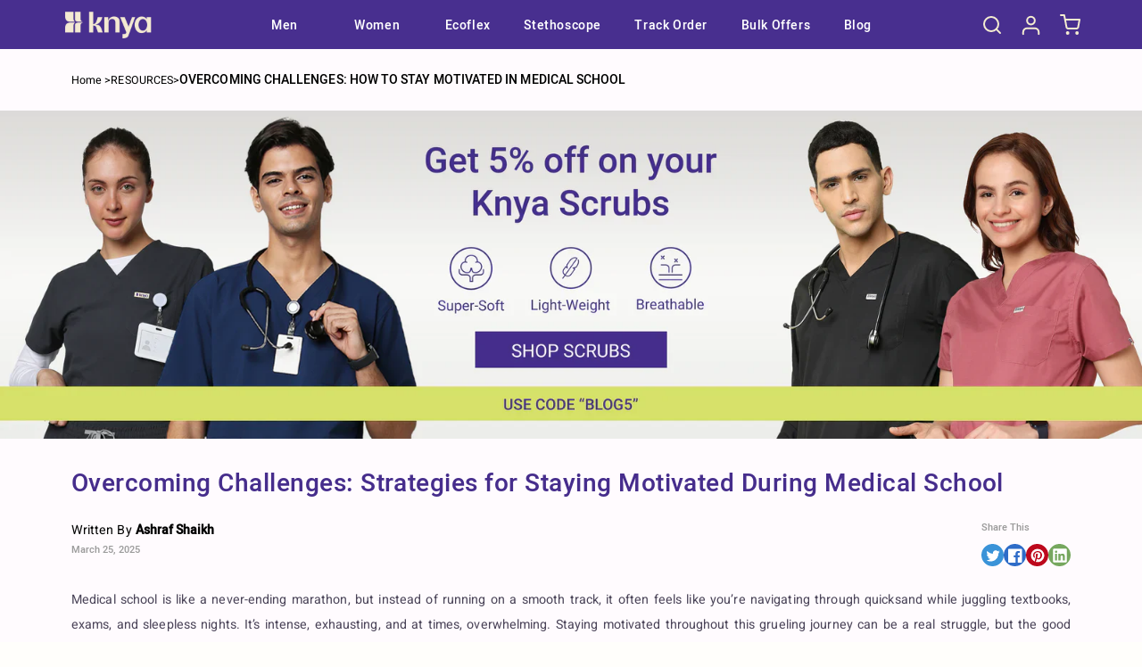

--- FILE ---
content_type: text/html; charset=utf-8
request_url: https://knyamed.com/blogs/resources/overcoming-challenges-strategies-for-staying-motivated-during-medical-school
body_size: 108779
content:
<!doctype html>
<html class="no-js" lang="en">
  <head>
    

    <meta charset="utf-8">
    <meta http-equiv="X-UA-Compatible" content="IE=edge">
    <meta name="viewport" content="width=device-width,initial-scale=1">
    <meta name="theme-color" content="">
    
      <link rel="canonical" href="https://knyamed.com/blogs/resources/overcoming-challenges-strategies-for-staying-motivated-during-medical-school">
        
    <link rel="preconnect" href="https://cdn.shopify.com" crossorigin>
    
    
<link rel="icon" type="image/png" href="//knyamed.com/cdn/shop/files/MicrosoftTeams-image_96x_f0b5b22e-3146-4770-995b-07276b304711.jpg?crop=center&height=32&v=1686661367&width=32"><title>
      Overcoming Challenges: How to Stay Motivated in Medical School
 &ndash; Knya</title>
    
      <meta name="description" content="Struggling with motivation in medical school? Discover practical strategies to stay focused, prevent burnout, and keep your passion for medicine alive.">
    
    

<meta property="og:site_name" content="Knya">
<meta property="og:url" content="https://knyamed.com/blogs/resources/overcoming-challenges-strategies-for-staying-motivated-during-medical-school">
<meta property="og:title" content="Overcoming Challenges: How to Stay Motivated in Medical School">
<meta property="og:type" content="article">
<meta property="og:description" content="Struggling with motivation in medical school? Discover practical strategies to stay focused, prevent burnout, and keep your passion for medicine alive."><meta property="og:image" content="http://knyamed.com/cdn/shop/articles/Overcoming-Challenges-Strategies-for-Staying-Motivated-During-Medical-School-800x522_2a1bdf92-7870-4dca-acf0-9d9493f771c4.jpg?v=1743795930">
  <meta property="og:image:secure_url" content="https://knyamed.com/cdn/shop/articles/Overcoming-Challenges-Strategies-for-Staying-Motivated-During-Medical-School-800x522_2a1bdf92-7870-4dca-acf0-9d9493f771c4.jpg?v=1743795930">
  <meta property="og:image:width" content="800">
  <meta property="og:image:height" content="522"><meta name="twitter:site" content="@knyamed"><meta name="twitter:card" content="summary_large_image">
<meta name="twitter:title" content="Overcoming Challenges: How to Stay Motivated in Medical School">
<meta name="twitter:description" content="Struggling with motivation in medical school? Discover practical strategies to stay focused, prevent burnout, and keep your passion for medicine alive.">

    <script>
  var _listeners = [];
  (EventTarget.prototype.addEventListenerBase = EventTarget.prototype.addEventListener),
    (EventTarget.prototype.addEventListener = function (e, t, p) {
      _listeners.push({ target: this, type: e, listener: t }), this.addEventListenerBase(e, t, p);
    }),
    (EventTarget.prototype.removeEventListeners = function (e) {
      for (var t = 0; t != _listeners.length; t++) {
        var r = _listeners[t],
          n = r.target,
          s = r.type,
          i = r.listener;
        n == this && s == e && this.removeEventListener(s, i);
      }
    });
</script>
<script type="text/worker" id="spdnworker">
  onmessage = function (e) {
    var t = new Request('https://' + "//knyamed.com/cdn/shop/t/84/assets/spdn.js?v=99473270461070880611683631846", { redirect: 'follow' });
    fetch(t)
      .then((e) => e.text())
      .then((e) => {
        postMessage(e);
      });
  };
</script>
<script type="text/javascript">
  var spdnx = new Worker('data:text/javascript;base64,' + btoa(document.getElementById('spdnworker').textContent));
  (spdnx.onmessage = function (t) {
    var e = document.createElement('script');
    (e.type = 'text/javascript'), (e.textContent = t.data), document.head.appendChild(e);
  }),
    spdnx.postMessage('init');
</script>
<script type="text/javascript" data-spdn="1">
  const observer = new MutationObserver((mutations) => {
    mutations.forEach(({ addedNodes }) => {
      addedNodes.forEach((node) => {
        if (node.tagName === 'SCRIPT' && node.innerHTML.includes('asyncLoad')) {
          node.type = 'text/spdnscript';
        }

        if (node.nodeType === 1 && node.tagName === 'SCRIPT') {
          if (
            node.src.includes('globo.preorder') ||
            node.src.includes('hotjar') ||
            node.src.includes('https://www.clarity.ms/s/0.7.10/clarity.js') ||
            node.src.includes('checkout-web') ||
            node.src.includes('limechat') ||
            node.src.includes('reward.js') ||
            node.src.includes('judge') ||
            node.src.includes('yotpo') ||
            node.src.includes('polyfill') ||
            node.src.includes('boomerang') ||
            node.src.includes('mousewheel.js') ||
            node.src.includes('dom7.esm.js') ||
            node.src.includes('eco') ||
            node.src.includes('onTouchMove.js') ||
            node.src.includes('storefront') ||
            node.src.includes('google-analytics') ||
            node.src.includes('googlet') ||
            node.src.includes('googletagmanager') ||
            node.src.includes('gtag') ||
            node.src.includes('graphql') ||


            
              node.src.includes('reward-widget') ||
            
            node.src.includes('clarity.ms') ||
            // node.src.includes('quinn') ||
            // node.src.includes('nector') ||
            node.src.includes('fontawesome') ||
            node.dataset.Blockspdn == '1' ||
            node.id == 'globaleScript'
          ) {
            node.type = 'text/spdnscript';
          }
        }

        if (node.nodeType === 1 && node.tagName === 'SCRIPT') {
          if (node.src.includes('quinn') || node.src.includes('reward-widget') || node.src.includes('gokwik')) {
            node.defer = true;
          }
        }

        if (node.nodeType === 1 && node.tagName === 'LINK') {
          if (node.className.includes('jdgm-prefetch')) {
            node.defer = true;
          }
        }

        if (node.tagName === 'SCRIPT' && node.dataset.blockspdn == '1') {
          node.type = 'text/spdnscript';
        }

        if (node.tagName === 'SCRIPT' && node.className == 'analytics') {
          node.type = 'text/spdnscript';
        }
      });
    });
  });
  var ua = navigator.userAgent.toLowerCase();
  if (
    (ua.indexOf('chrome') > -1 || ua.indexOf('firefox') > -1) &&
    window.location.href.indexOf('no-optimization') === -1
  ) {
    observer.observe(document.documentElement, { childList: true, subtree: true });
  }
</script>
  

    <script type="application/ld+json">
{
  "@context": "https://schema.org",
  "@type": "Organization",
  "name": "Knya",
  "url": "https:\/\/knyamed.com",
  "logo": "https://cdn.shopify.com/s/files/1/0562/9247/5063/files/knya_logo_500x150_10e3d37e-4db1-4821-8a43-cd9d80c87dce_300x.png?v=1685012514",
  "sameAs": [
    "https://www.instagram.com/knyamed/",
    "https://www.linkedin.com/company/knya-med/",
    "https://www.facebook.com/knyamed/"
   
  ]
}
</script>








          <script type="application/ld+json">
          {
          "@context": "https://schema.org",
          "@type": "BlogPosting",
          "headline": "Overcoming Challenges: Strategies for Staying Motivated During Medical School",
          "image": "\/\/knyamed.com\/cdn\/shop\/articles\/Overcoming-Challenges-Strategies-for-Staying-Motivated-During-Medical-School-800x522_2a1bdf92-7870-4dca-acf0-9d9493f771c4.jpg?v=1743795930",
          "author": {
          "@type": "Person",
          "name": "Ashraf Shaikh"
          },
          "publisher": {
          "@type": "Organization",
          "name": "Knya",
          "logo": {
          "@type": "ImageObject",
          "url": "https://cdn.shopify.com/s/files/1/0562/9247/5063/files/knya_logo_500x150_10e3d37e-4db1-4821-8a43-cd9d80c87dce_300x.png?v=1685012514"
          }
          },
          "datePublished": "2025-03-25",
          "dateModified": "2025-04-05",
          "mainEntityOfPage": {
          "@type": "WebPage",
          "@id": "https://knyamed.com/blogs/resources/overcoming-challenges-strategies-for-staying-motivated-during-medical-school"
          }
          
          }
          </script>

  




    <script src="//knyamed.com/cdn/shop/t/84/assets/global.js?v=111616454767611060051762250351" defer="defer"></script>
    <script>window.performance && window.performance.mark && window.performance.mark('shopify.content_for_header.start');</script><meta name="facebook-domain-verification" content="k8vdcdivxukf1lr4lf365r8byniffs">
<meta name="facebook-domain-verification" content="ayvj51rfyhplv259ewm29swxfhhb1u">
<meta name="google-site-verification" content="972IK7tXM3AkBqj3r1anCJ1P9eqA3pKKES7rCO7g9VY">
<meta name="google-site-verification" content="AEp-2dt8XeB_pzeu9nnix1ip2jhVdflxDf372cEcyO8">
<meta name="google-site-verification" content="GGBcnTVonGiMCidkXbVC-3Ii-7d0W-gxDsvngJ6zV8A">
<meta id="shopify-digital-wallet" name="shopify-digital-wallet" content="/56292475063/digital_wallets/dialog">
<link rel="alternate" type="application/atom+xml" title="Feed" href="/blogs/resources.atom" />
<script async="async" src="/checkouts/internal/preloads.js?locale=en-IN"></script>
<script id="shopify-features" type="application/json">{"accessToken":"821545ebb9ffb92dd262cd24639aead2","betas":["rich-media-storefront-analytics"],"domain":"knyamed.com","predictiveSearch":true,"shopId":56292475063,"locale":"en"}</script>
<script>var Shopify = Shopify || {};
Shopify.shop = "knya-med.myshopify.com";
Shopify.locale = "en";
Shopify.currency = {"active":"INR","rate":"1.0"};
Shopify.country = "IN";
Shopify.theme = {"name":"KnyamedShopify2.0\/main","id":136660320512,"schema_name":"Dawn","schema_version":"7.0.1","theme_store_id":null,"role":"main"};
Shopify.theme.handle = "null";
Shopify.theme.style = {"id":null,"handle":null};
Shopify.cdnHost = "knyamed.com/cdn";
Shopify.routes = Shopify.routes || {};
Shopify.routes.root = "/";</script>
<script type="module">!function(o){(o.Shopify=o.Shopify||{}).modules=!0}(window);</script>
<script>!function(o){function n(){var o=[];function n(){o.push(Array.prototype.slice.apply(arguments))}return n.q=o,n}var t=o.Shopify=o.Shopify||{};t.loadFeatures=n(),t.autoloadFeatures=n()}(window);</script>
<script id="shop-js-analytics" type="application/json">{"pageType":"article"}</script>
<script defer="defer" async type="module" src="//knyamed.com/cdn/shopifycloud/shop-js/modules/v2/client.init-shop-cart-sync_BT-GjEfc.en.esm.js"></script>
<script defer="defer" async type="module" src="//knyamed.com/cdn/shopifycloud/shop-js/modules/v2/chunk.common_D58fp_Oc.esm.js"></script>
<script defer="defer" async type="module" src="//knyamed.com/cdn/shopifycloud/shop-js/modules/v2/chunk.modal_xMitdFEc.esm.js"></script>
<script type="module">
  await import("//knyamed.com/cdn/shopifycloud/shop-js/modules/v2/client.init-shop-cart-sync_BT-GjEfc.en.esm.js");
await import("//knyamed.com/cdn/shopifycloud/shop-js/modules/v2/chunk.common_D58fp_Oc.esm.js");
await import("//knyamed.com/cdn/shopifycloud/shop-js/modules/v2/chunk.modal_xMitdFEc.esm.js");

  window.Shopify.SignInWithShop?.initShopCartSync?.({"fedCMEnabled":true,"windoidEnabled":true});

</script>
<script>(function() {
  var isLoaded = false;
  function asyncLoad() {
    if (isLoaded) return;
    isLoaded = true;
    var urls = ["https:\/\/logisy.s3.amazonaws.com\/logisy-theme.js?shop=knya-med.myshopify.com","https:\/\/cdn.logbase.io\/lb-upsell-wrapper.js?shop=knya-med.myshopify.com","https:\/\/svc.nitrocommerce.ai\/v1\/services\/shopify\/xshopify.js?_t=4abd9bf9-ca5d-4bda-948e-ac18c894063b\u0026shop=knya-med.myshopify.com","https:\/\/marketing.contlo.com\/js\/contlo_messaging_v3.js?v=3\u0026shop_id=5eff178e11a9b397b18ceda3476a0fa0\u0026shop=knya-med.myshopify.com"];
    for (var i = 0; i < urls.length; i++) {
      var s = document.createElement('script');
      s.type = 'text/javascript';
      s.async = true;
      s.src = urls[i];
      var x = document.getElementsByTagName('script')[0];
      x.parentNode.insertBefore(s, x);
    }
  };
  if(window.attachEvent) {
    window.attachEvent('onload', asyncLoad);
  } else {
    window.addEventListener('load', asyncLoad, false);
  }
})();</script>
<script id="__st">var __st={"a":56292475063,"offset":19800,"reqid":"1cff8ed5-ecc6-4443-9a6a-144232c4e7d2-1769520978","pageurl":"knyamed.com\/blogs\/resources\/overcoming-challenges-strategies-for-staying-motivated-during-medical-school","s":"articles-588316541184","u":"b9886b251af3","p":"article","rtyp":"article","rid":588316541184};</script>
<script>window.ShopifyPaypalV4VisibilityTracking = true;</script>
<script id="captcha-bootstrap">!function(){'use strict';const t='contact',e='account',n='new_comment',o=[[t,t],['blogs',n],['comments',n],[t,'customer']],c=[[e,'customer_login'],[e,'guest_login'],[e,'recover_customer_password'],[e,'create_customer']],r=t=>t.map((([t,e])=>`form[action*='/${t}']:not([data-nocaptcha='true']) input[name='form_type'][value='${e}']`)).join(','),a=t=>()=>t?[...document.querySelectorAll(t)].map((t=>t.form)):[];function s(){const t=[...o],e=r(t);return a(e)}const i='password',u='form_key',d=['recaptcha-v3-token','g-recaptcha-response','h-captcha-response',i],f=()=>{try{return window.sessionStorage}catch{return}},m='__shopify_v',_=t=>t.elements[u];function p(t,e,n=!1){try{const o=window.sessionStorage,c=JSON.parse(o.getItem(e)),{data:r}=function(t){const{data:e,action:n}=t;return t[m]||n?{data:e,action:n}:{data:t,action:n}}(c);for(const[e,n]of Object.entries(r))t.elements[e]&&(t.elements[e].value=n);n&&o.removeItem(e)}catch(o){console.error('form repopulation failed',{error:o})}}const l='form_type',E='cptcha';function T(t){t.dataset[E]=!0}const w=window,h=w.document,L='Shopify',v='ce_forms',y='captcha';let A=!1;((t,e)=>{const n=(g='f06e6c50-85a8-45c8-87d0-21a2b65856fe',I='https://cdn.shopify.com/shopifycloud/storefront-forms-hcaptcha/ce_storefront_forms_captcha_hcaptcha.v1.5.2.iife.js',D={infoText:'Protected by hCaptcha',privacyText:'Privacy',termsText:'Terms'},(t,e,n)=>{const o=w[L][v],c=o.bindForm;if(c)return c(t,g,e,D).then(n);var r;o.q.push([[t,g,e,D],n]),r=I,A||(h.body.append(Object.assign(h.createElement('script'),{id:'captcha-provider',async:!0,src:r})),A=!0)});var g,I,D;w[L]=w[L]||{},w[L][v]=w[L][v]||{},w[L][v].q=[],w[L][y]=w[L][y]||{},w[L][y].protect=function(t,e){n(t,void 0,e),T(t)},Object.freeze(w[L][y]),function(t,e,n,w,h,L){const[v,y,A,g]=function(t,e,n){const i=e?o:[],u=t?c:[],d=[...i,...u],f=r(d),m=r(i),_=r(d.filter((([t,e])=>n.includes(e))));return[a(f),a(m),a(_),s()]}(w,h,L),I=t=>{const e=t.target;return e instanceof HTMLFormElement?e:e&&e.form},D=t=>v().includes(t);t.addEventListener('submit',(t=>{const e=I(t);if(!e)return;const n=D(e)&&!e.dataset.hcaptchaBound&&!e.dataset.recaptchaBound,o=_(e),c=g().includes(e)&&(!o||!o.value);(n||c)&&t.preventDefault(),c&&!n&&(function(t){try{if(!f())return;!function(t){const e=f();if(!e)return;const n=_(t);if(!n)return;const o=n.value;o&&e.removeItem(o)}(t);const e=Array.from(Array(32),(()=>Math.random().toString(36)[2])).join('');!function(t,e){_(t)||t.append(Object.assign(document.createElement('input'),{type:'hidden',name:u})),t.elements[u].value=e}(t,e),function(t,e){const n=f();if(!n)return;const o=[...t.querySelectorAll(`input[type='${i}']`)].map((({name:t})=>t)),c=[...d,...o],r={};for(const[a,s]of new FormData(t).entries())c.includes(a)||(r[a]=s);n.setItem(e,JSON.stringify({[m]:1,action:t.action,data:r}))}(t,e)}catch(e){console.error('failed to persist form',e)}}(e),e.submit())}));const S=(t,e)=>{t&&!t.dataset[E]&&(n(t,e.some((e=>e===t))),T(t))};for(const o of['focusin','change'])t.addEventListener(o,(t=>{const e=I(t);D(e)&&S(e,y())}));const B=e.get('form_key'),M=e.get(l),P=B&&M;t.addEventListener('DOMContentLoaded',(()=>{const t=y();if(P)for(const e of t)e.elements[l].value===M&&p(e,B);[...new Set([...A(),...v().filter((t=>'true'===t.dataset.shopifyCaptcha))])].forEach((e=>S(e,t)))}))}(h,new URLSearchParams(w.location.search),n,t,e,['guest_login'])})(!0,!0)}();</script>
<script integrity="sha256-4kQ18oKyAcykRKYeNunJcIwy7WH5gtpwJnB7kiuLZ1E=" data-source-attribution="shopify.loadfeatures" defer="defer" src="//knyamed.com/cdn/shopifycloud/storefront/assets/storefront/load_feature-a0a9edcb.js" crossorigin="anonymous"></script>
<script data-source-attribution="shopify.dynamic_checkout.dynamic.init">var Shopify=Shopify||{};Shopify.PaymentButton=Shopify.PaymentButton||{isStorefrontPortableWallets:!0,init:function(){window.Shopify.PaymentButton.init=function(){};var t=document.createElement("script");t.src="https://knyamed.com/cdn/shopifycloud/portable-wallets/latest/portable-wallets.en.js",t.type="module",document.head.appendChild(t)}};
</script>
<script data-source-attribution="shopify.dynamic_checkout.buyer_consent">
  function portableWalletsHideBuyerConsent(e){var t=document.getElementById("shopify-buyer-consent"),n=document.getElementById("shopify-subscription-policy-button");t&&n&&(t.classList.add("hidden"),t.setAttribute("aria-hidden","true"),n.removeEventListener("click",e))}function portableWalletsShowBuyerConsent(e){var t=document.getElementById("shopify-buyer-consent"),n=document.getElementById("shopify-subscription-policy-button");t&&n&&(t.classList.remove("hidden"),t.removeAttribute("aria-hidden"),n.addEventListener("click",e))}window.Shopify?.PaymentButton&&(window.Shopify.PaymentButton.hideBuyerConsent=portableWalletsHideBuyerConsent,window.Shopify.PaymentButton.showBuyerConsent=portableWalletsShowBuyerConsent);
</script>
<script data-source-attribution="shopify.dynamic_checkout.cart.bootstrap">document.addEventListener("DOMContentLoaded",(function(){function t(){return document.querySelector("shopify-accelerated-checkout-cart, shopify-accelerated-checkout")}if(t())Shopify.PaymentButton.init();else{new MutationObserver((function(e,n){t()&&(Shopify.PaymentButton.init(),n.disconnect())})).observe(document.body,{childList:!0,subtree:!0})}}));
</script>
<script id="sections-script" data-sections="header,footer" defer="defer" src="//knyamed.com/cdn/shop/t/84/compiled_assets/scripts.js?v=124200"></script>
<script>window.performance && window.performance.mark && window.performance.mark('shopify.content_for_header.end');</script>


    <style data-shopify>
      .bob-widget{display:none !important}
      
      
      
      
      

      :root {
        --viewportDesktop : 1440;
        --viewportMobile : 640;
        --desktop-padding: 80px;
        --mobile-padding: 17px;
        --font-body-family: "system_ui", -apple-system, 'Segoe UI', Roboto, 'Helvetica Neue', 'Noto Sans', 'Liberation Sans', Arial, sans-serif, 'Apple Color Emoji', 'Segoe UI Emoji', 'Segoe UI Symbol', 'Noto Color Emoji';
        --font-body-style: normal;
        --font-body-weight: 400;
        --font-body-weight-bold: 700;

        --font-heading-family: "system_ui", -apple-system, 'Segoe UI', Roboto, 'Helvetica Neue', 'Noto Sans', 'Liberation Sans', Arial, sans-serif, 'Apple Color Emoji', 'Segoe UI Emoji', 'Segoe UI Symbol', 'Noto Color Emoji';
        --font-heading-style: normal;
        --font-heading-weight: 400;

        --font-body-scale: 1.0;
        --font-heading-scale: 1.0;

        --color-base-text: 18, 18, 18;
        --color-shadow: 18, 18, 18;
        --color-base-background-1: 255, 255, 255;
        --color-base-background-2: 244, 236, 208;
        --color-base-solid-button-labels: 255, 255, 255;
        --color-base-outline-button-labels: 72, 47, 143;
        --color-base-accent-1: 72, 47, 143;
        --color-base-accent-2: 126, 167, 214;
        --payment-terms-background-color: #ffffff;

        --gradient-base-background-1: #ffffff;
        --gradient-base-background-2: #f4ecd0;
        --gradient-base-accent-1: #482f8f;
        --gradient-base-accent-2: #7ea7d6;

        --media-padding: px;
        --media-border-opacity: 0.05;
        --media-border-width: 1px;
        --media-radius: 0px;
        --media-shadow-opacity: 0.0;
        --media-shadow-horizontal-offset: 0px;
        --media-shadow-vertical-offset: 4px;
        --media-shadow-blur-radius: 5px;
        --media-shadow-visible: 0;

        --page-width: 1780px;
        --page-width-margin: 0rem;
        --page-padding-left:80px;
        --page-padding-right:4px;
        --page-padding-left-mob:9px;
        --page-padding-right-mob:8px;

        --product-card-image-padding: 0.0rem;
        --product-card-corner-radius: 0.0rem;
        --product-card-text-alignment: left;
        --product-card-border-width: 0.0rem;
        --product-card-border-opacity: 0.25;
        --product-card-shadow-opacity: 0.0;
        --product-card-shadow-visible: 0;
        --product-card-shadow-horizontal-offset: 0.0rem;
        --product-card-shadow-vertical-offset: 0.4rem;
        --product-card-shadow-blur-radius: 0.5rem;

        --collection-card-image-padding: 0.0rem;
        --collection-card-corner-radius: 0.0rem;
        --collection-card-text-alignment: left;
        --collection-card-border-width: 0.0rem;
        --collection-card-border-opacity: 0.1;
        --collection-card-shadow-opacity: 0.0;
        --collection-card-shadow-visible: 0;
        --collection-card-shadow-horizontal-offset: 0.0rem;
        --collection-card-shadow-vertical-offset: 0.4rem;
        --collection-card-shadow-blur-radius: 0.5rem;

        --blog-card-image-padding: 0.0rem;
        --blog-card-corner-radius: 0.0rem;
        --blog-card-text-alignment: left;
        --blog-card-border-width: 0.0rem;
        --blog-card-border-opacity: 0.1;
        --blog-card-shadow-opacity: 0.0;
        --blog-card-shadow-visible: 0;
        --blog-card-shadow-horizontal-offset: 0.0rem;
        --blog-card-shadow-vertical-offset: 0.4rem;
        --blog-card-shadow-blur-radius: 0.5rem;

        --badge-corner-radius: 4.0rem;

        --popup-border-width: 1px;
        --popup-border-opacity: 0.1;
        --popup-corner-radius: 0px;
        --popup-shadow-opacity: 0.0;
        --popup-shadow-horizontal-offset: 0px;
        --popup-shadow-vertical-offset: 4px;
        --popup-shadow-blur-radius: 5px;

        --drawer-border-width: 1px;
        --drawer-border-opacity: 0.1;
        --drawer-shadow-opacity: 0.0;
        --drawer-shadow-horizontal-offset: 0px;
        --drawer-shadow-vertical-offset: 4px;
        --drawer-shadow-blur-radius: 5px;

        --spacing-sections-desktop: 0px;
        --spacing-sections-mobile: 0px;

        --grid-desktop-vertical-spacing: 24px;
        --grid-desktop-horizontal-spacing: 24px;
        --grid-mobile-vertical-spacing: 12px;
        --grid-mobile-horizontal-spacing: 12px;

        --text-boxes-border-opacity: 0.1;
        --text-boxes-border-width: 0px;
        --text-boxes-radius: 0px;
        --text-boxes-shadow-opacity: 0.0;
        --text-boxes-shadow-visible: 0;
        --text-boxes-shadow-horizontal-offset: 0px;
        --text-boxes-shadow-vertical-offset: 4px;
        --text-boxes-shadow-blur-radius: 5px;

        --buttons-radius: 0px;
        --buttons-radius-outset: 0px;
        --buttons-border-width: 1px;
        --buttons-border-opacity: 1.0;
        --buttons-shadow-opacity: 0.0;
        --buttons-shadow-visible: 0;
        --buttons-shadow-horizontal-offset: 0px;
        --buttons-shadow-vertical-offset: 4px;
        --buttons-shadow-blur-radius: 5px;
        --buttons-border-offset: 0px;

        --inputs-radius: 0px;
        --inputs-border-width: 1px;
        --inputs-border-opacity: 0.55;
        --inputs-shadow-opacity: 0.0;
        --inputs-shadow-horizontal-offset: 0px;
        --inputs-margin-offset: 0px;
        --inputs-shadow-vertical-offset: 4px;
        --inputs-shadow-blur-radius: 5px;
        --inputs-radius-outset: 0px;

        --variant-pills-radius: 40px;
        --variant-pills-border-width: 1px;
        --variant-pills-border-opacity: 0.55;
        --variant-pills-shadow-opacity: 0.0;
        --variant-pills-shadow-horizontal-offset: 0px;
        --variant-pills-shadow-vertical-offset: 4px;
        --variant-pills-shadow-blur-radius: 5px;
      }

      *,
      *::before,
      *::after {
        box-sizing: inherit;
      }

      html {
        box-sizing: border-box;
        font-size: calc(var(--font-body-scale) * 62.5%);
        height: 100%;
      }


      body {
        display: grid;
        grid-template-rows: auto auto 1fr auto;
        grid-template-columns: 100%;
        min-height: 100%;
        margin: 0;
        font-size: 1.5rem;
        background-color: #FFFEFB !important;
        letter-spacing: 0.06rem;
        line-height: calc(1 + 0.8 / var(--font-body-scale));
        font-family: var(--font-body-family);
        font-style: var(--font-body-style);
        font-weight: var(--font-body-weight);
      }

      @media screen and (min-width: 750px) {
        body {
          font-size: 1.6rem;
        }

      }      
    </style>
    <link href="//knyamed.com/cdn/shop/t/84/assets/base.css?v=124208417816196495111756984426" rel="stylesheet" type="text/css" media="all" />  
    <link href="//knyamed.com/cdn/shop/t/84/assets/custom-base.css?v=29418573545372067421768312612" rel="stylesheet" type="text/css" media="all" />
    
    
    
    
<link href="//knyamed.com/cdn/shop/t/84/assets/component-predictive-search.css?v=50413661047762334901746073798" rel="stylesheet" type="text/css" media="all" /> 
   <script>
  window.bundleTempt = "false"; 
</script>
       

    <script>
      document.documentElement.className = document.documentElement.className.replace('no-js', 'js');
      if (Shopify.designMode) {
        document.documentElement.classList.add('shopify-design-mode');
      }
    </script>

  

    <script async data-Blockspdn="1" type="text/javascript" async>
      (function (c, l, a, r, i, t, y) {
        c[a] =
          c[a] ||
          function () {
            (c[a].q = c[a].q || []).push(arguments);
          };
        t = l.createElement(r);
        t.async = 1;
        t.src = 'https://www.clarity.ms/tag/' + i;
        y = l.getElementsByTagName(r)[0];
        y.parentNode.insertBefore(t, y);
      })(window, document, 'clarity', 'script', 'eh8ryggmzl');
    </script>

    

    <script>

    // Logic is used for account page.
    // In below logic, we redirect to delivery address tab, in case of:
    // a) on click of "mark as default" button  in "addresses" in account page
    // b) on click of edit submit button from "edit address" form.
    
    
    </script>
    <meta name="google-site-verification" content="vgY98XrzKxKxu2jt3epD9_uKaV2kKQRG1avm2jllLVs" />
   <link href="//knyamed.com/cdn/shop/t/84/assets/scrub-product-style.css?v=43699775753977909131730101044" rel="stylesheet" type="text/css" media="all" /> 

    <script>
      document.addEventListener('DOMContentLoaded', function (event) {
        if (window.location.href.includes('/?cart-drawer')) {
          document.querySelector('cart-drawer').classList.add('active');
        }
      });
    </script>   
    




         








  

    
           
    <!-- Google Tag Manager -->
<script>(function(w,d,s,l,i){w[l]=w[l]||[];w[l].push({'gtm.start':
  new Date().getTime(),event:'gtm.js'});var f=d.getElementsByTagName(s)[0],
  j=d.createElement(s),dl=l!='dataLayer'?'&l='+l:'';j.async=true;j.src=
  'https://www.googletagmanager.com/gtm.js?id='+i+dl;f.parentNode.insertBefore(j,f);
  })(window,document,'script','dataLayer','GTM-TJS6GL9');</script>
  <!-- End Google Tag Manager -->

    
<script type="application/ld+json">
{
  "@context": "https://schema.org",
  "@type": "WebSite",
  "name": "Knya",
  "url": "https:\/\/knyamed.com",
  "potentialAction": {
    "@type": "SearchAction",
    "target": "https://knyamed.com/search?q={search_term_string}",   
    "query-input": "required name=search_term_string"
  }
}
</script>         
<!-- BEGIN app block: shopify://apps/geo-pro-geolocation/blocks/geopro/16fc5313-7aee-4e90-ac95-f50fc7c8b657 --><!-- This snippet is used to load Geo:Pro data on the storefront -->
<meta class='geo-ip' content='[base64]'>
<!-- This snippet initializes the plugin -->
<script async>
  try {
    const loadGeoPro=()=>{let e=e=>{if(!e||e.isCrawler||"success"!==e.message){window.geopro_cancel="1";return}let o=e.isAdmin?"el-geoip-location-admin":"el-geoip-location",s=Date.now()+864e5;localStorage.setItem(o,JSON.stringify({value:e.data,expires:s})),e.isAdmin&&localStorage.setItem("el-geoip-admin",JSON.stringify({value:"1",expires:s}))},o=new XMLHttpRequest;o.open("GET","https://geo.geoproapp.com?x-api-key=91e359ab7-2b63-539e-1de2-c4bf731367a7",!0),o.responseType="json",o.onload=()=>e(200===o.status?o.response:null),o.send()},load=!["el-geoip-location-admin","el-geoip-location"].some(e=>{try{let o=JSON.parse(localStorage.getItem(e));return o&&o.expires>Date.now()}catch(s){return!1}});load&&loadGeoPro();
  } catch(e) {
    console.warn('Geo:Pro error', e);
    window.geopro_cancel = '1';
  }
</script>
<script src="https://cdn.shopify.com/extensions/019b746b-26da-7a64-a671-397924f34f11/easylocation-195/assets/easylocation-storefront.min.js" type="text/javascript" async></script>


<!-- END app block --><!-- BEGIN app block: shopify://apps/judge-me-reviews/blocks/judgeme_core/61ccd3b1-a9f2-4160-9fe9-4fec8413e5d8 --><!-- Start of Judge.me Core -->






<link rel="dns-prefetch" href="https://cdnwidget.judge.me">
<link rel="dns-prefetch" href="https://cdn.judge.me">
<link rel="dns-prefetch" href="https://cdn1.judge.me">
<link rel="dns-prefetch" href="https://api.judge.me">

<script data-cfasync='false' class='jdgm-settings-script'>window.jdgmSettings={"pagination":5,"disable_web_reviews":false,"badge_no_review_text":"No reviews","badge_n_reviews_text":"{{ n }} review/reviews","badge_star_color":"#D7E169","hide_badge_preview_if_no_reviews":true,"badge_hide_text":false,"enforce_center_preview_badge":false,"widget_title":"From the #FocusedCrew","widget_open_form_text":"Write a review","widget_close_form_text":"Cancel review","widget_refresh_page_text":"Refresh page","widget_summary_text":"Based on {{ number_of_reviews }} review/reviews","widget_no_review_text":"Be the first to write a review","widget_name_field_text":"Display name","widget_verified_name_field_text":"Verified Name (public)","widget_name_placeholder_text":"Display name","widget_required_field_error_text":"This field is required.","widget_email_field_text":"Email address","widget_verified_email_field_text":"Verified Email (private, can not be edited)","widget_email_placeholder_text":"Your email address","widget_email_field_error_text":"Please enter a valid email address.","widget_rating_field_text":"Rating","widget_review_title_field_text":"Review Title","widget_review_title_placeholder_text":"Give your review a title","widget_review_body_field_text":"Review content","widget_review_body_placeholder_text":"Start writing here...","widget_pictures_field_text":"Picture/Video (optional)","widget_submit_review_text":"Submit Review","widget_submit_verified_review_text":"Submit Verified Review","widget_submit_success_msg_with_auto_publish":"Thank you! Please refresh the page in a few moments to see your review. You can remove or edit your review by logging into \u003ca href='https://judge.me/login' target='_blank' rel='nofollow noopener'\u003eJudge.me\u003c/a\u003e","widget_submit_success_msg_no_auto_publish":"Thank you! Your review will be published as soon as it is approved by the shop admin. You can remove or edit your review by logging into \u003ca href='https://judge.me/login' target='_blank' rel='nofollow noopener'\u003eJudge.me\u003c/a\u003e","widget_show_default_reviews_out_of_total_text":"Showing {{ n_reviews_shown }} out of {{ n_reviews }} reviews.","widget_show_all_link_text":"Show all","widget_show_less_link_text":"Show less","widget_author_said_text":"{{ reviewer_name }} said:","widget_days_text":"{{ n }} days ago","widget_weeks_text":"{{ n }} week/weeks ago","widget_months_text":"{{ n }} month/months ago","widget_years_text":"{{ n }} year/years ago","widget_yesterday_text":"Yesterday","widget_today_text":"Today","widget_replied_text":"\u003e\u003e {{ shop_name }} replied:","widget_read_more_text":"Read more","widget_reviewer_name_as_initial":"","widget_rating_filter_color":"#F6917E","widget_rating_filter_see_all_text":"See all reviews","widget_sorting_most_recent_text":"Most Recent","widget_sorting_highest_rating_text":"Highest Rating","widget_sorting_lowest_rating_text":"Lowest Rating","widget_sorting_with_pictures_text":"Only Pictures","widget_sorting_most_helpful_text":"Most Helpful","widget_open_question_form_text":"Ask a question","widget_reviews_subtab_text":"Reviews","widget_questions_subtab_text":"Questions","widget_question_label_text":"Question","widget_answer_label_text":"Answer","widget_question_placeholder_text":"Write your question here","widget_submit_question_text":"Submit Question","widget_question_submit_success_text":"Thank you for your question! We will notify you once it gets answered.","widget_star_color":"#F6917E","verified_badge_text":"Verified","verified_badge_bg_color":"","verified_badge_text_color":"","verified_badge_placement":"left-of-reviewer-name","widget_review_max_height":2,"widget_hide_border":false,"widget_social_share":false,"widget_thumb":false,"widget_review_location_show":true,"widget_location_format":"country_iso_code","all_reviews_include_out_of_store_products":true,"all_reviews_out_of_store_text":"(out of store)","all_reviews_pagination":100,"all_reviews_product_name_prefix_text":"about","enable_review_pictures":true,"enable_question_anwser":false,"widget_theme":"carousel","review_date_format":"dd/mm/yyyy","default_sort_method":"highest-rating","widget_product_reviews_subtab_text":"Product Reviews","widget_shop_reviews_subtab_text":"Shop Reviews","widget_other_products_reviews_text":"Reviews for other products","widget_store_reviews_subtab_text":"Store reviews","widget_no_store_reviews_text":"This store hasn't received any reviews yet","widget_web_restriction_product_reviews_text":"This product hasn't received any reviews yet","widget_no_items_text":"No items found","widget_show_more_text":"Show more","widget_write_a_store_review_text":"Write a Store Review","widget_other_languages_heading":"Reviews in Other Languages","widget_translate_review_text":"Translate review to {{ language }}","widget_translating_review_text":"Translating...","widget_show_original_translation_text":"Show original ({{ language }})","widget_translate_review_failed_text":"Review couldn't be translated.","widget_translate_review_retry_text":"Retry","widget_translate_review_try_again_later_text":"Try again later","show_product_url_for_grouped_product":false,"widget_sorting_pictures_first_text":"Pictures First","show_pictures_on_all_rev_page_mobile":false,"show_pictures_on_all_rev_page_desktop":false,"floating_tab_hide_mobile_install_preference":false,"floating_tab_button_name":"★ Reviews","floating_tab_title":"Let customers speak for us","floating_tab_button_color":"","floating_tab_button_background_color":"","floating_tab_url":"","floating_tab_url_enabled":true,"floating_tab_tab_style":"text","all_reviews_text_badge_text":"Customers rate us {{ shop.metafields.judgeme.all_reviews_rating | round: 1 }}/5 based on {{ shop.metafields.judgeme.all_reviews_count }} reviews.","all_reviews_text_badge_text_branded_style":"{{ shop.metafields.judgeme.all_reviews_rating | round: 1 }} out of 5 stars based on {{ shop.metafields.judgeme.all_reviews_count }} reviews","is_all_reviews_text_badge_a_link":false,"show_stars_for_all_reviews_text_badge":false,"all_reviews_text_badge_url":"","all_reviews_text_style":"text","all_reviews_text_color_style":"judgeme_brand_color","all_reviews_text_color":"#108474","all_reviews_text_show_jm_brand":true,"featured_carousel_show_header":true,"featured_carousel_title":"Let customers speak for us","testimonials_carousel_title":"Customers are saying","videos_carousel_title":"Real customer stories","cards_carousel_title":"Customers are saying","featured_carousel_count_text":"from {{ n }} reviews","featured_carousel_add_link_to_all_reviews_page":false,"featured_carousel_url":"","featured_carousel_show_images":true,"featured_carousel_autoslide_interval":5,"featured_carousel_arrows_on_the_sides":true,"featured_carousel_height":100,"featured_carousel_width":80,"featured_carousel_image_size":0,"featured_carousel_image_height":250,"featured_carousel_arrow_color":"#eeeeee","verified_count_badge_style":"vintage","verified_count_badge_orientation":"horizontal","verified_count_badge_color_style":"judgeme_brand_color","verified_count_badge_color":"#108474","is_verified_count_badge_a_link":false,"verified_count_badge_url":"","verified_count_badge_show_jm_brand":true,"widget_rating_preset_default":5,"widget_first_sub_tab":"product-reviews","widget_show_histogram":true,"widget_histogram_use_custom_color":true,"widget_pagination_use_custom_color":true,"widget_star_use_custom_color":true,"widget_verified_badge_use_custom_color":false,"widget_write_review_use_custom_color":false,"picture_reminder_submit_button":"Upload Pictures","enable_review_videos":false,"mute_video_by_default":false,"widget_sorting_videos_first_text":"Videos First","widget_review_pending_text":"Pending","featured_carousel_items_for_large_screen":3,"social_share_options_order":"Facebook,Twitter","remove_microdata_snippet":true,"disable_json_ld":false,"enable_json_ld_products":false,"preview_badge_show_question_text":false,"preview_badge_no_question_text":"No questions","preview_badge_n_question_text":"{{ number_of_questions }} question/questions","qa_badge_show_icon":false,"qa_badge_position":"same-row","remove_judgeme_branding":false,"widget_add_search_bar":false,"widget_search_bar_placeholder":"Search","widget_sorting_verified_only_text":"Verified only","featured_carousel_theme":"card","featured_carousel_show_rating":true,"featured_carousel_show_title":true,"featured_carousel_show_body":true,"featured_carousel_show_date":false,"featured_carousel_show_reviewer":true,"featured_carousel_show_product":false,"featured_carousel_header_background_color":"#108474","featured_carousel_header_text_color":"#ffffff","featured_carousel_name_product_separator":"reviewed","featured_carousel_full_star_background":"#108474","featured_carousel_empty_star_background":"#dadada","featured_carousel_vertical_theme_background":"#f9fafb","featured_carousel_verified_badge_enable":false,"featured_carousel_verified_badge_color":"#108474","featured_carousel_border_style":"round","featured_carousel_review_line_length_limit":3,"featured_carousel_more_reviews_button_text":"Read more reviews","featured_carousel_view_product_button_text":"View product","all_reviews_page_load_reviews_on":"button_click","all_reviews_page_load_more_text":"Load More Reviews","disable_fb_tab_reviews":false,"enable_ajax_cdn_cache":false,"widget_public_name_text":"displayed publicly like","default_reviewer_name":"John Smith","default_reviewer_name_has_non_latin":true,"widget_reviewer_anonymous":"Anonymous","medals_widget_title":"Judge.me Review Medals","medals_widget_background_color":"#f9fafb","medals_widget_position":"footer_all_pages","medals_widget_border_color":"#f9fafb","medals_widget_verified_text_position":"left","medals_widget_use_monochromatic_version":false,"medals_widget_elements_color":"#108474","show_reviewer_avatar":true,"widget_invalid_yt_video_url_error_text":"Not a YouTube video URL","widget_max_length_field_error_text":"Please enter no more than {0} characters.","widget_show_country_flag":false,"widget_show_collected_via_shop_app":true,"widget_verified_by_shop_badge_style":"light","widget_verified_by_shop_text":"Verified by Shop","widget_show_photo_gallery":false,"widget_load_with_code_splitting":true,"widget_ugc_install_preference":false,"widget_ugc_title":"Made by us, Shared by you","widget_ugc_subtitle":"Tag us to see your picture featured in our page","widget_ugc_arrows_color":"#ffffff","widget_ugc_primary_button_text":"Buy Now","widget_ugc_primary_button_background_color":"#108474","widget_ugc_primary_button_text_color":"#ffffff","widget_ugc_primary_button_border_width":"0","widget_ugc_primary_button_border_style":"none","widget_ugc_primary_button_border_color":"#108474","widget_ugc_primary_button_border_radius":"25","widget_ugc_secondary_button_text":"Load More","widget_ugc_secondary_button_background_color":"#ffffff","widget_ugc_secondary_button_text_color":"#108474","widget_ugc_secondary_button_border_width":"2","widget_ugc_secondary_button_border_style":"solid","widget_ugc_secondary_button_border_color":"#108474","widget_ugc_secondary_button_border_radius":"25","widget_ugc_reviews_button_text":"View Reviews","widget_ugc_reviews_button_background_color":"#ffffff","widget_ugc_reviews_button_text_color":"#108474","widget_ugc_reviews_button_border_width":"2","widget_ugc_reviews_button_border_style":"solid","widget_ugc_reviews_button_border_color":"#108474","widget_ugc_reviews_button_border_radius":"25","widget_ugc_reviews_button_link_to":"judgeme-reviews-page","widget_ugc_show_post_date":true,"widget_ugc_max_width":"800","widget_rating_metafield_value_type":true,"widget_primary_color":"#462d8c","widget_enable_secondary_color":false,"widget_secondary_color":"#edf5f5","widget_summary_average_rating_text":"{{ average_rating }} out of 5","widget_media_grid_title":"Customer photos \u0026 videos","widget_media_grid_see_more_text":"See more","widget_round_style":false,"widget_show_product_medals":false,"widget_verified_by_judgeme_text":"Verified by Judge.me","widget_show_store_medals":true,"widget_verified_by_judgeme_text_in_store_medals":"Verified by Judge.me","widget_media_field_exceed_quantity_message":"Sorry, we can only accept {{ max_media }} for one review.","widget_media_field_exceed_limit_message":"{{ file_name }} is too large, please select a {{ media_type }} less than {{ size_limit }}MB.","widget_review_submitted_text":"Review Submitted!","widget_question_submitted_text":"Question Submitted!","widget_close_form_text_question":"Cancel","widget_write_your_answer_here_text":"Write your answer here","widget_enabled_branded_link":true,"widget_show_collected_by_judgeme":false,"widget_reviewer_name_color":"","widget_write_review_text_color":"","widget_write_review_bg_color":"","widget_collected_by_judgeme_text":"collected by Judge.me","widget_pagination_type":"load_more","widget_load_more_text":"Load More","widget_load_more_color":"#462d8c","widget_full_review_text":"Full Review","widget_read_more_reviews_text":"Read More Reviews","widget_read_questions_text":"Read Questions","widget_questions_and_answers_text":"Questions \u0026 Answers","widget_verified_by_text":"Verified by","widget_verified_text":"Verified","widget_number_of_reviews_text":"{{ number_of_reviews }} reviews","widget_back_button_text":"Back","widget_next_button_text":"Next","widget_custom_forms_filter_button":"Filters","custom_forms_style":"vertical","widget_show_review_information":false,"how_reviews_are_collected":"How reviews are collected?","widget_show_review_keywords":false,"widget_gdpr_statement":"How we use your data: We'll only contact you about the review you left, and only if necessary. By submitting your review, you agree to Judge.me's \u003ca href='https://judge.me/terms' target='_blank' rel='nofollow noopener'\u003eterms\u003c/a\u003e, \u003ca href='https://judge.me/privacy' target='_blank' rel='nofollow noopener'\u003eprivacy\u003c/a\u003e and \u003ca href='https://judge.me/content-policy' target='_blank' rel='nofollow noopener'\u003econtent\u003c/a\u003e policies.","widget_multilingual_sorting_enabled":false,"widget_translate_review_content_enabled":false,"widget_translate_review_content_method":"manual","popup_widget_review_selection":"automatically_with_pictures","popup_widget_round_border_style":true,"popup_widget_show_title":true,"popup_widget_show_body":true,"popup_widget_show_reviewer":false,"popup_widget_show_product":true,"popup_widget_show_pictures":true,"popup_widget_use_review_picture":true,"popup_widget_show_on_home_page":true,"popup_widget_show_on_product_page":true,"popup_widget_show_on_collection_page":true,"popup_widget_show_on_cart_page":true,"popup_widget_position":"bottom_left","popup_widget_first_review_delay":5,"popup_widget_duration":5,"popup_widget_interval":5,"popup_widget_review_count":5,"popup_widget_hide_on_mobile":true,"review_snippet_widget_round_border_style":true,"review_snippet_widget_card_color":"#FFFFFF","review_snippet_widget_slider_arrows_background_color":"#FFFFFF","review_snippet_widget_slider_arrows_color":"#000000","review_snippet_widget_star_color":"#108474","show_product_variant":false,"all_reviews_product_variant_label_text":"Variant: ","widget_show_verified_branding":false,"widget_ai_summary_title":"Customers say","widget_ai_summary_disclaimer":"AI-powered review summary based on recent customer reviews","widget_show_ai_summary":false,"widget_show_ai_summary_bg":false,"widget_show_review_title_input":true,"redirect_reviewers_invited_via_email":"review_widget","request_store_review_after_product_review":false,"request_review_other_products_in_order":false,"review_form_color_scheme":"default","review_form_corner_style":"square","review_form_star_color":{},"review_form_text_color":"#333333","review_form_background_color":"#ffffff","review_form_field_background_color":"#fafafa","review_form_button_color":{},"review_form_button_text_color":"#ffffff","review_form_modal_overlay_color":"#000000","review_content_screen_title_text":"How would you rate this product?","review_content_introduction_text":"We would love it if you would share a bit about your experience.","store_review_form_title_text":"How would you rate this store?","store_review_form_introduction_text":"We would love it if you would share a bit about your experience.","show_review_guidance_text":true,"one_star_review_guidance_text":"Poor","five_star_review_guidance_text":"Great","customer_information_screen_title_text":"About you","customer_information_introduction_text":"Please tell us more about you.","custom_questions_screen_title_text":"Your experience in more detail","custom_questions_introduction_text":"Here are a few questions to help us understand more about your experience.","review_submitted_screen_title_text":"Thanks for your review!","review_submitted_screen_thank_you_text":"We are processing it and it will appear on the store soon.","review_submitted_screen_email_verification_text":"Please confirm your email by clicking the link we just sent you. This helps us keep reviews authentic.","review_submitted_request_store_review_text":"Would you like to share your experience of shopping with us?","review_submitted_review_other_products_text":"Would you like to review these products?","store_review_screen_title_text":"Would you like to share your experience of shopping with us?","store_review_introduction_text":"We value your feedback and use it to improve. Please share any thoughts or suggestions you have.","reviewer_media_screen_title_picture_text":"Share a picture","reviewer_media_introduction_picture_text":"Upload a photo to support your review.","reviewer_media_screen_title_video_text":"Share a video","reviewer_media_introduction_video_text":"Upload a video to support your review.","reviewer_media_screen_title_picture_or_video_text":"Share a picture or video","reviewer_media_introduction_picture_or_video_text":"Upload a photo or video to support your review.","reviewer_media_youtube_url_text":"Paste your Youtube URL here","advanced_settings_next_step_button_text":"Next","advanced_settings_close_review_button_text":"Close","modal_write_review_flow":false,"write_review_flow_required_text":"Required","write_review_flow_privacy_message_text":"We respect your privacy.","write_review_flow_anonymous_text":"Post review as anonymous","write_review_flow_visibility_text":"This won't be visible to other customers.","write_review_flow_multiple_selection_help_text":"Select as many as you like","write_review_flow_single_selection_help_text":"Select one option","write_review_flow_required_field_error_text":"This field is required","write_review_flow_invalid_email_error_text":"Please enter a valid email address","write_review_flow_max_length_error_text":"Max. {{ max_length }} characters.","write_review_flow_media_upload_text":"\u003cb\u003eClick to upload\u003c/b\u003e or drag and drop","write_review_flow_gdpr_statement":"We'll only contact you about your review if necessary. By submitting your review, you agree to our \u003ca href='https://judge.me/terms' target='_blank' rel='nofollow noopener'\u003eterms and conditions\u003c/a\u003e and \u003ca href='https://judge.me/privacy' target='_blank' rel='nofollow noopener'\u003eprivacy policy\u003c/a\u003e.","rating_only_reviews_enabled":false,"show_negative_reviews_help_screen":false,"new_review_flow_help_screen_rating_threshold":3,"negative_review_resolution_screen_title_text":"Tell us more","negative_review_resolution_text":"Your experience matters to us. If there were issues with your purchase, we're here to help. Feel free to reach out to us, we'd love the opportunity to make things right.","negative_review_resolution_button_text":"Contact us","negative_review_resolution_proceed_with_review_text":"Leave a review","negative_review_resolution_subject":"Issue with purchase from {{ shop_name }}.{{ order_name }}","preview_badge_collection_page_install_status":false,"widget_review_custom_css":"","preview_badge_custom_css":"","preview_badge_stars_count":"5-stars","featured_carousel_custom_css":"","floating_tab_custom_css":"","all_reviews_widget_custom_css":"","medals_widget_custom_css":"","verified_badge_custom_css":"","all_reviews_text_custom_css":"","transparency_badges_collected_via_store_invite":false,"transparency_badges_from_another_provider":false,"transparency_badges_collected_from_store_visitor":false,"transparency_badges_collected_by_verified_review_provider":false,"transparency_badges_earned_reward":false,"transparency_badges_collected_via_store_invite_text":"Review collected via store invitation","transparency_badges_from_another_provider_text":"Review collected from another provider","transparency_badges_collected_from_store_visitor_text":"Review collected from a store visitor","transparency_badges_written_in_google_text":"Review written in Google","transparency_badges_written_in_etsy_text":"Review written in Etsy","transparency_badges_written_in_shop_app_text":"Review written in Shop App","transparency_badges_earned_reward_text":"Review earned a reward for future purchase","product_review_widget_per_page":10,"widget_store_review_label_text":"Review about the store","checkout_comment_extension_title_on_product_page":"Customer Comments","checkout_comment_extension_num_latest_comment_show":5,"checkout_comment_extension_format":"name_and_timestamp","checkout_comment_customer_name":"last_initial","checkout_comment_comment_notification":true,"preview_badge_collection_page_install_preference":true,"preview_badge_home_page_install_preference":false,"preview_badge_product_page_install_preference":true,"review_widget_install_preference":"","review_carousel_install_preference":false,"floating_reviews_tab_install_preference":"none","verified_reviews_count_badge_install_preference":false,"all_reviews_text_install_preference":false,"review_widget_best_location":true,"judgeme_medals_install_preference":false,"review_widget_revamp_enabled":false,"review_widget_qna_enabled":false,"review_widget_header_theme":"minimal","review_widget_widget_title_enabled":true,"review_widget_header_text_size":"medium","review_widget_header_text_weight":"regular","review_widget_average_rating_style":"compact","review_widget_bar_chart_enabled":true,"review_widget_bar_chart_type":"numbers","review_widget_bar_chart_style":"standard","review_widget_expanded_media_gallery_enabled":false,"review_widget_reviews_section_theme":"standard","review_widget_image_style":"thumbnails","review_widget_review_image_ratio":"square","review_widget_stars_size":"medium","review_widget_verified_badge":"standard_text","review_widget_review_title_text_size":"medium","review_widget_review_text_size":"medium","review_widget_review_text_length":"medium","review_widget_number_of_columns_desktop":3,"review_widget_carousel_transition_speed":5,"review_widget_custom_questions_answers_display":"always","review_widget_button_text_color":"#FFFFFF","review_widget_text_color":"#000000","review_widget_lighter_text_color":"#7B7B7B","review_widget_corner_styling":"soft","review_widget_review_word_singular":"review","review_widget_review_word_plural":"reviews","review_widget_voting_label":"Helpful?","review_widget_shop_reply_label":"Reply from {{ shop_name }}:","review_widget_filters_title":"Filters","qna_widget_question_word_singular":"Question","qna_widget_question_word_plural":"Questions","qna_widget_answer_reply_label":"Answer from {{ answerer_name }}:","qna_content_screen_title_text":"Ask a question about this product","qna_widget_question_required_field_error_text":"Please enter your question.","qna_widget_flow_gdpr_statement":"We'll only contact you about your question if necessary. By submitting your question, you agree to our \u003ca href='https://judge.me/terms' target='_blank' rel='nofollow noopener'\u003eterms and conditions\u003c/a\u003e and \u003ca href='https://judge.me/privacy' target='_blank' rel='nofollow noopener'\u003eprivacy policy\u003c/a\u003e.","qna_widget_question_submitted_text":"Thanks for your question!","qna_widget_close_form_text_question":"Close","qna_widget_question_submit_success_text":"We’ll notify you by email when your question is answered.","all_reviews_widget_v2025_enabled":false,"all_reviews_widget_v2025_header_theme":"default","all_reviews_widget_v2025_widget_title_enabled":true,"all_reviews_widget_v2025_header_text_size":"medium","all_reviews_widget_v2025_header_text_weight":"regular","all_reviews_widget_v2025_average_rating_style":"compact","all_reviews_widget_v2025_bar_chart_enabled":true,"all_reviews_widget_v2025_bar_chart_type":"numbers","all_reviews_widget_v2025_bar_chart_style":"standard","all_reviews_widget_v2025_expanded_media_gallery_enabled":false,"all_reviews_widget_v2025_show_store_medals":true,"all_reviews_widget_v2025_show_photo_gallery":true,"all_reviews_widget_v2025_show_review_keywords":false,"all_reviews_widget_v2025_show_ai_summary":false,"all_reviews_widget_v2025_show_ai_summary_bg":false,"all_reviews_widget_v2025_add_search_bar":false,"all_reviews_widget_v2025_default_sort_method":"most-recent","all_reviews_widget_v2025_reviews_per_page":10,"all_reviews_widget_v2025_reviews_section_theme":"default","all_reviews_widget_v2025_image_style":"thumbnails","all_reviews_widget_v2025_review_image_ratio":"square","all_reviews_widget_v2025_stars_size":"medium","all_reviews_widget_v2025_verified_badge":"bold_badge","all_reviews_widget_v2025_review_title_text_size":"medium","all_reviews_widget_v2025_review_text_size":"medium","all_reviews_widget_v2025_review_text_length":"medium","all_reviews_widget_v2025_number_of_columns_desktop":3,"all_reviews_widget_v2025_carousel_transition_speed":5,"all_reviews_widget_v2025_custom_questions_answers_display":"always","all_reviews_widget_v2025_show_product_variant":false,"all_reviews_widget_v2025_show_reviewer_avatar":true,"all_reviews_widget_v2025_reviewer_name_as_initial":"","all_reviews_widget_v2025_review_location_show":false,"all_reviews_widget_v2025_location_format":"","all_reviews_widget_v2025_show_country_flag":false,"all_reviews_widget_v2025_verified_by_shop_badge_style":"light","all_reviews_widget_v2025_social_share":false,"all_reviews_widget_v2025_social_share_options_order":"Facebook,Twitter,LinkedIn,Pinterest","all_reviews_widget_v2025_pagination_type":"standard","all_reviews_widget_v2025_button_text_color":"#FFFFFF","all_reviews_widget_v2025_text_color":"#000000","all_reviews_widget_v2025_lighter_text_color":"#7B7B7B","all_reviews_widget_v2025_corner_styling":"soft","all_reviews_widget_v2025_title":"Customer reviews","all_reviews_widget_v2025_ai_summary_title":"Customers say about this store","all_reviews_widget_v2025_no_review_text":"Be the first to write a review","platform":"shopify","branding_url":"https://app.judge.me/reviews/stores/knyamed.com","branding_text":"Powered by Judge.me","locale":"en","reply_name":"Knya","widget_version":"3.0","footer":true,"autopublish":false,"review_dates":true,"enable_custom_form":false,"shop_use_review_site":true,"shop_locale":"en","enable_multi_locales_translations":true,"show_review_title_input":true,"review_verification_email_status":"always","can_be_branded":false,"reply_name_text":"Knya"};</script> <style class='jdgm-settings-style'>.jdgm-xx{left:0}:root{--jdgm-primary-color: #462d8c;--jdgm-secondary-color: rgba(70,45,140,0.1);--jdgm-star-color: #F6917E;--jdgm-write-review-text-color: white;--jdgm-write-review-bg-color: #462d8c;--jdgm-paginate-color: #462d8c;--jdgm-border-radius: 0;--jdgm-reviewer-name-color: #462d8c}.jdgm-histogram__bar-content{background-color:#F6917E}.jdgm-rev[data-verified-buyer=true] .jdgm-rev__icon.jdgm-rev__icon:after,.jdgm-rev__buyer-badge.jdgm-rev__buyer-badge{color:white;background-color:#462d8c}.jdgm-review-widget--small .jdgm-gallery.jdgm-gallery .jdgm-gallery__thumbnail-link:nth-child(8) .jdgm-gallery__thumbnail-wrapper.jdgm-gallery__thumbnail-wrapper:before{content:"See more"}@media only screen and (min-width: 768px){.jdgm-gallery.jdgm-gallery .jdgm-gallery__thumbnail-link:nth-child(8) .jdgm-gallery__thumbnail-wrapper.jdgm-gallery__thumbnail-wrapper:before{content:"See more"}}.jdgm-preview-badge .jdgm-star.jdgm-star{color:#D7E169}.jdgm-prev-badge[data-average-rating='0.00']{display:none !important}.jdgm-author-all-initials{display:none !important}.jdgm-author-last-initial{display:none !important}.jdgm-rev-widg__title{visibility:hidden}.jdgm-rev-widg__summary-text{visibility:hidden}.jdgm-prev-badge__text{visibility:hidden}.jdgm-rev__prod-link-prefix:before{content:'about'}.jdgm-rev__variant-label:before{content:'Variant: '}.jdgm-rev__out-of-store-text:before{content:'(out of store)'}@media only screen and (min-width: 768px){.jdgm-rev__pics .jdgm-rev_all-rev-page-picture-separator,.jdgm-rev__pics .jdgm-rev__product-picture{display:none}}@media only screen and (max-width: 768px){.jdgm-rev__pics .jdgm-rev_all-rev-page-picture-separator,.jdgm-rev__pics .jdgm-rev__product-picture{display:none}}.jdgm-preview-badge[data-template="index"]{display:none !important}.jdgm-verified-count-badget[data-from-snippet="true"]{display:none !important}.jdgm-carousel-wrapper[data-from-snippet="true"]{display:none !important}.jdgm-all-reviews-text[data-from-snippet="true"]{display:none !important}.jdgm-medals-section[data-from-snippet="true"]{display:none !important}.jdgm-ugc-media-wrapper[data-from-snippet="true"]{display:none !important}.jdgm-rev__transparency-badge[data-badge-type="review_collected_via_store_invitation"]{display:none !important}.jdgm-rev__transparency-badge[data-badge-type="review_collected_from_another_provider"]{display:none !important}.jdgm-rev__transparency-badge[data-badge-type="review_collected_from_store_visitor"]{display:none !important}.jdgm-rev__transparency-badge[data-badge-type="review_written_in_etsy"]{display:none !important}.jdgm-rev__transparency-badge[data-badge-type="review_written_in_google_business"]{display:none !important}.jdgm-rev__transparency-badge[data-badge-type="review_written_in_shop_app"]{display:none !important}.jdgm-rev__transparency-badge[data-badge-type="review_earned_for_future_purchase"]{display:none !important}.jdgm-review-snippet-widget .jdgm-rev-snippet-widget__cards-container .jdgm-rev-snippet-card{border-radius:8px;background:#fff}.jdgm-review-snippet-widget .jdgm-rev-snippet-widget__cards-container .jdgm-rev-snippet-card__rev-rating .jdgm-star{color:#108474}.jdgm-review-snippet-widget .jdgm-rev-snippet-widget__prev-btn,.jdgm-review-snippet-widget .jdgm-rev-snippet-widget__next-btn{border-radius:50%;background:#fff}.jdgm-review-snippet-widget .jdgm-rev-snippet-widget__prev-btn>svg,.jdgm-review-snippet-widget .jdgm-rev-snippet-widget__next-btn>svg{fill:#000}.jdgm-full-rev-modal.rev-snippet-widget .jm-mfp-container .jm-mfp-content,.jdgm-full-rev-modal.rev-snippet-widget .jm-mfp-container .jdgm-full-rev__icon,.jdgm-full-rev-modal.rev-snippet-widget .jm-mfp-container .jdgm-full-rev__pic-img,.jdgm-full-rev-modal.rev-snippet-widget .jm-mfp-container .jdgm-full-rev__reply{border-radius:8px}.jdgm-full-rev-modal.rev-snippet-widget .jm-mfp-container .jdgm-full-rev[data-verified-buyer="true"] .jdgm-full-rev__icon::after{border-radius:8px}.jdgm-full-rev-modal.rev-snippet-widget .jm-mfp-container .jdgm-full-rev .jdgm-rev__buyer-badge{border-radius:calc( 8px / 2 )}.jdgm-full-rev-modal.rev-snippet-widget .jm-mfp-container .jdgm-full-rev .jdgm-full-rev__replier::before{content:'Knya'}.jdgm-full-rev-modal.rev-snippet-widget .jm-mfp-container .jdgm-full-rev .jdgm-full-rev__product-button{border-radius:calc( 8px * 6 )}
</style> <style class='jdgm-settings-style'></style> <script data-cfasync="false" type="text/javascript" async src="https://cdnwidget.judge.me/widget_v3/theme/carousel.js" id="judgeme_widget_carousel_js"></script>
<link id="judgeme_widget_carousel_css" rel="stylesheet" type="text/css" media="nope!" onload="this.media='all'" href="https://cdnwidget.judge.me/widget_v3/theme/carousel.css">

  
  
  
  <style class='jdgm-miracle-styles'>
  @-webkit-keyframes jdgm-spin{0%{-webkit-transform:rotate(0deg);-ms-transform:rotate(0deg);transform:rotate(0deg)}100%{-webkit-transform:rotate(359deg);-ms-transform:rotate(359deg);transform:rotate(359deg)}}@keyframes jdgm-spin{0%{-webkit-transform:rotate(0deg);-ms-transform:rotate(0deg);transform:rotate(0deg)}100%{-webkit-transform:rotate(359deg);-ms-transform:rotate(359deg);transform:rotate(359deg)}}@font-face{font-family:'JudgemeStar';src:url("[data-uri]") format("woff");font-weight:normal;font-style:normal}.jdgm-star{font-family:'JudgemeStar';display:inline !important;text-decoration:none !important;padding:0 4px 0 0 !important;margin:0 !important;font-weight:bold;opacity:1;-webkit-font-smoothing:antialiased;-moz-osx-font-smoothing:grayscale}.jdgm-star:hover{opacity:1}.jdgm-star:last-of-type{padding:0 !important}.jdgm-star.jdgm--on:before{content:"\e000"}.jdgm-star.jdgm--off:before{content:"\e001"}.jdgm-star.jdgm--half:before{content:"\e002"}.jdgm-widget *{margin:0;line-height:1.4;-webkit-box-sizing:border-box;-moz-box-sizing:border-box;box-sizing:border-box;-webkit-overflow-scrolling:touch}.jdgm-hidden{display:none !important;visibility:hidden !important}.jdgm-temp-hidden{display:none}.jdgm-spinner{width:40px;height:40px;margin:auto;border-radius:50%;border-top:2px solid #eee;border-right:2px solid #eee;border-bottom:2px solid #eee;border-left:2px solid #ccc;-webkit-animation:jdgm-spin 0.8s infinite linear;animation:jdgm-spin 0.8s infinite linear}.jdgm-spinner:empty{display:block}.jdgm-prev-badge{display:block !important}

</style>
<style class='jdgm-miracle-styles'>
  @font-face{font-family:'JudgemeStar';src:url("[data-uri]") format("woff");font-weight:normal;font-style:normal}

</style>


  
  
   


<script data-cfasync='false' class='jdgm-script'>
!function(e){window.jdgm=window.jdgm||{},jdgm.CDN_HOST="https://cdnwidget.judge.me/",jdgm.CDN_HOST_ALT="https://cdn2.judge.me/cdn/widget_frontend/",jdgm.API_HOST="https://api.judge.me/",jdgm.CDN_BASE_URL="https://cdn.shopify.com/extensions/019bff58-8392-7ea4-bee6-a7c1ea39eeac/judgeme-extensions-317/assets/",
jdgm.docReady=function(d){(e.attachEvent?"complete"===e.readyState:"loading"!==e.readyState)?
setTimeout(d,0):e.addEventListener("DOMContentLoaded",d)},jdgm.loadCSS=function(d,t,o,a){
!o&&jdgm.loadCSS.requestedUrls.indexOf(d)>=0||(jdgm.loadCSS.requestedUrls.push(d),
(a=e.createElement("link")).rel="stylesheet",a.class="jdgm-stylesheet",a.media="nope!",
a.href=d,a.onload=function(){this.media="all",t&&setTimeout(t)},e.body.appendChild(a))},
jdgm.loadCSS.requestedUrls=[],jdgm.loadJS=function(e,d){var t=new XMLHttpRequest;
t.onreadystatechange=function(){4===t.readyState&&(Function(t.response)(),d&&d(t.response))},
t.open("GET",e),t.onerror=function(){if(e.indexOf(jdgm.CDN_HOST)===0&&jdgm.CDN_HOST_ALT!==jdgm.CDN_HOST){var f=e.replace(jdgm.CDN_HOST,jdgm.CDN_HOST_ALT);jdgm.loadJS(f,d)}},t.send()},jdgm.docReady((function(){(window.jdgmLoadCSS||e.querySelectorAll(
".jdgm-widget, .jdgm-all-reviews-page").length>0)&&(jdgmSettings.widget_load_with_code_splitting?
parseFloat(jdgmSettings.widget_version)>=3?jdgm.loadCSS(jdgm.CDN_HOST+"widget_v3/base.css"):
jdgm.loadCSS(jdgm.CDN_HOST+"widget/base.css"):jdgm.loadCSS(jdgm.CDN_HOST+"shopify_v2.css"),
jdgm.loadJS(jdgm.CDN_HOST+"loa"+"der.js"))}))}(document);
</script>
<noscript><link rel="stylesheet" type="text/css" media="all" href="https://cdnwidget.judge.me/shopify_v2.css"></noscript>

<!-- BEGIN app snippet: theme_fix_tags --><script>
  (function() {
    var jdgmThemeFixes = {"136660320512":{"html":"","css":"","js":""},"152183177472":{"html":"","css":".jdgm-row-carousel .jdgm-rev__body {\n    -webkit-line-clamp: 2 !important;\n}\n\n.jdgm-row-readmore {\n  display: block !important;\n}","js":""}};
    if (!jdgmThemeFixes) return;
    var thisThemeFix = jdgmThemeFixes[Shopify.theme.id];
    if (!thisThemeFix) return;

    if (thisThemeFix.html) {
      document.addEventListener("DOMContentLoaded", function() {
        var htmlDiv = document.createElement('div');
        htmlDiv.classList.add('jdgm-theme-fix-html');
        htmlDiv.innerHTML = thisThemeFix.html;
        document.body.append(htmlDiv);
      });
    };

    if (thisThemeFix.css) {
      var styleTag = document.createElement('style');
      styleTag.classList.add('jdgm-theme-fix-style');
      styleTag.innerHTML = thisThemeFix.css;
      document.head.append(styleTag);
    };

    if (thisThemeFix.js) {
      var scriptTag = document.createElement('script');
      scriptTag.classList.add('jdgm-theme-fix-script');
      scriptTag.innerHTML = thisThemeFix.js;
      document.head.append(scriptTag);
    };
  })();
</script>
<!-- END app snippet -->
<!-- End of Judge.me Core -->



<!-- END app block --><!-- BEGIN app block: shopify://apps/clevertap/blocks/app-embed/2566991a-cd89-49d8-997d-74717582b9ed -->
  <!-- BEGIN app snippet: clevertap-variables --><script type="text/javascript">	
  const __wzrk_account_id = "848-R49-RR7Z";
	const __wzrk_region = "in1";
	const __wzrk_multi_cart_personalistion_enabled = true;
	const __wzrk_shopify_cart_id_key = "variant_id";
	const __wzrk_version = 3;
	const __wzrk_web_push_enabled = true;
	const __wzrk_webhook_enabled = "true";
	const __wzrk_variables = "shop_url,shop_domain,shop_email,shop_money_format,product_json,product_title,product_price,cart_json,cart_item_count,cart_total_price";
	const __wzrk_shop_url = "https://knyamed.com";
	const __wzrk_shop_domain = "knyamed.com";
	const __wzrk_shop_email = "support@knya.in";
	const __wzrk_shop_money_format = "₹ {{amount}}";
	const __wzrk_shop_name ="Knya";
	const __wzrk_charged_currency = "INR";
	const __wzrk_customer_name = "";
	const __wzrk_customer_identity = "";
	const __wzrk_customer_email = "";
	const __wzrk_customer_phone = "";
	const __wzrk_useIp = false;
	const __wzrk_captureLatLong = false;
	const __wzrk_customer_id_as_identity = false;

	

	

	

	

	window.clevertapApp = {
		config: {
			currency: 'INR',
			meta: {
				title: 'Overcoming Challenges: How to Stay Motivated in Medical School',
				template: 'article.new-article',
				url: 'https://knyamed.com/blogs/resources/overcoming-challenges-strategies-for-staying-motivated-during-medical-school',
				type: 'article',
			},
			routes: {
				customer: {
					account: '/account',
					login: 'https://account.knyamed.com?locale=en&region_country=IN',
					logout: '/account/logout',
					register: 'https://account.knyamed.com?locale=en'
				},
				cart: {
					list: '/cart',
					add: '/cart/add',
					clear: '/cart/clear',
					update: '/cart/change',
					change: '/cart/change',
				}    
			}
		},
		discardedSDKEvents: 'none'
  };

  

  

	clevertapApp.frame = {
		hide: function () {
			window.document.getElementById('clevertap-frame').style.display = 'none';
		}
  };

  if (localStorage) {
	  localStorage.setItem("WZRK_SHOP_INFO", "{ \"acct_id\": \"848-R49-RR7Z\", \"region\": \"in1\", \"webPushEnabled\": true, \"webhookEnabled\": \"true\"}");
  }
</script>

<style>
	#clevertap-frame{
		position: fixed;
		top: 0;
		left:0;
		width: 100%;
		height: 100%;
		z-index: 9999;
		min-width: 100vw;
	}
</style>
<!-- END app snippet -->

<!-- END app block --><!-- BEGIN app block: shopify://apps/triplewhale/blocks/triple_pixel_snippet/483d496b-3f1a-4609-aea7-8eee3b6b7a2a --><link rel='preconnect dns-prefetch' href='https://api.config-security.com/' crossorigin />
<link rel='preconnect dns-prefetch' href='https://conf.config-security.com/' crossorigin />
<script>
/* >> TriplePixel :: start*/
window.TriplePixelData={TripleName:"knya-med.myshopify.com",ver:"2.16",plat:"SHOPIFY",isHeadless:false,src:'SHOPIFY_EXT',product:{id:"",name:``,price:"",variant:""},search:"",collection:"",cart:"drawer",template:"article",curr:"INR" || "INR"},function(W,H,A,L,E,_,B,N){function O(U,T,P,H,R){void 0===R&&(R=!1),H=new XMLHttpRequest,P?(H.open("POST",U,!0),H.setRequestHeader("Content-Type","text/plain")):H.open("GET",U,!0),H.send(JSON.stringify(P||{})),H.onreadystatechange=function(){4===H.readyState&&200===H.status?(R=H.responseText,U.includes("/first")?eval(R):P||(N[B]=R)):(299<H.status||H.status<200)&&T&&!R&&(R=!0,O(U,T-1,P))}}if(N=window,!N[H+"sn"]){N[H+"sn"]=1,L=function(){return Date.now().toString(36)+"_"+Math.random().toString(36)};try{A.setItem(H,1+(0|A.getItem(H)||0)),(E=JSON.parse(A.getItem(H+"U")||"[]")).push({u:location.href,r:document.referrer,t:Date.now(),id:L()}),A.setItem(H+"U",JSON.stringify(E))}catch(e){}var i,m,p;A.getItem('"!nC`')||(_=A,A=N,A[H]||(E=A[H]=function(t,e,i){return void 0===i&&(i=[]),"State"==t?E.s:(W=L(),(E._q=E._q||[]).push([W,t,e].concat(i)),W)},E.s="Installed",E._q=[],E.ch=W,B="configSecurityConfModel",N[B]=1,O("https://conf.config-security.com/model",5),i=L(),m=A[atob("c2NyZWVu")],_.setItem("di_pmt_wt",i),p={id:i,action:"profile",avatar:_.getItem("auth-security_rand_salt_"),time:m[atob("d2lkdGg=")]+":"+m[atob("aGVpZ2h0")],host:A.TriplePixelData.TripleName,plat:A.TriplePixelData.plat,url:window.location.href.slice(0,500),ref:document.referrer,ver:A.TriplePixelData.ver},O("https://api.config-security.com/event",5,p),O("https://api.config-security.com/first?host=".concat(p.host,"&plat=").concat(p.plat),5)))}}("","TriplePixel",localStorage);
/* << TriplePixel :: end*/
</script>



<!-- END app block --><!-- BEGIN app block: shopify://apps/vwo/blocks/vwo-smartcode/2ce905b2-3842-4d20-b6b0-8c51fc208426 -->
  
  
  
  
    <!-- Start VWO Async SmartCode -->
    <link rel="preconnect" href="https://dev.visualwebsiteoptimizer.com" />
    <script type='text/javascript' id='vwoCode'>
    window._vwo_code ||
    (function () {
    var w=window,
    d=document;
    if (d.URL.indexOf('__vwo_disable__') > -1 || w._vwo_code) {
    return;
    }
    var account_id=1113323,
    version=2.2,
    settings_tolerance=2000,
    hide_element='body',
    background_color='white',
    hide_element_style = 'opacity:0 !important;filter:alpha(opacity=0) !important;background:' + background_color + ' !important;transition:none !important;',
    /* DO NOT EDIT BELOW THIS LINE */
    f=!1,v=d.querySelector('#vwoCode'),cc={};try{var e=JSON.parse(localStorage.getItem('_vwo_'+account_id+'_config'));cc=e&&'object'==typeof e?e:{}}catch(e){}function r(t){try{return decodeURIComponent(t)}catch(e){return t}}var s=function(){var e={combination:[],combinationChoose:[],split:[],exclude:[],uuid:null,consent:null,optOut:null},t=d.cookie||'';if(!t)return e;for(var n,i,o=/(?:^|;s*)(?:(_vis_opt_exp_(d+)_combi=([^;]*))|(_vis_opt_exp_(d+)_combi_choose=([^;]*))|(_vis_opt_exp_(d+)_split=([^:;]*))|(_vis_opt_exp_(d+)_exclude=[^;]*)|(_vis_opt_out=([^;]*))|(_vwo_global_opt_out=[^;]*)|(_vwo_uuid=([^;]*))|(_vwo_consent=([^;]*)))/g;null!==(n=o.exec(t));)try{n[1]?e.combination.push({id:n[2],value:r(n[3])}):n[4]?e.combinationChoose.push({id:n[5],value:r(n[6])}):n[7]?e.split.push({id:n[8],value:r(n[9])}):n[10]?e.exclude.push({id:n[11]}):n[12]?e.optOut=r(n[13]):n[14]?e.optOut=!0:n[15]?e.uuid=r(n[16]):n[17]&&(i=r(n[18]),e.consent=i&&3<=i.length?i.substring(0,3):null)}catch(e){}return e}();function i(){var e=function(){if(w.VWO&&Array.isArray(w.VWO))for(var e=0;e<w.VWO.length;e++){var t=w.VWO[e];if(Array.isArray(t)&&('setVisitorId'===t[0]||'setSessionId'===t[0]))return!0}return!1}(),t='a='+account_id+'&u='+encodeURIComponent(w._vis_opt_url||d.URL)+'&vn='+version+('undefined'!=typeof platform?'&p='+platform:'')+'&st='+w.performance.now();e||((n=function(){var e,t=[],n={},i=w.VWO&&w.VWO.appliedCampaigns||{};for(e in i){var o=i[e]&&i[e].v;o&&(t.push(e+'-'+o+'-1'),n[e]=!0)}if(s&&s.combination)for(var r=0;r<s.combination.length;r++){var a=s.combination[r];n[a.id]||t.push(a.id+'-'+a.value)}return t.join('|')}())&&(t+='&c='+n),(n=function(){var e=[],t={};if(s&&s.combinationChoose)for(var n=0;n<s.combinationChoose.length;n++){var i=s.combinationChoose[n];e.push(i.id+'-'+i.value),t[i.id]=!0}if(s&&s.split)for(var o=0;o<s.split.length;o++)t[(i=s.split[o]).id]||e.push(i.id+'-'+i.value);return e.join('|')}())&&(t+='&cc='+n),(n=function(){var e={},t=[];if(w.VWO&&Array.isArray(w.VWO))for(var n=0;n<w.VWO.length;n++){var i=w.VWO[n];if(Array.isArray(i)&&'setVariation'===i[0]&&i[1]&&Array.isArray(i[1]))for(var o=0;o<i[1].length;o++){var r,a=i[1][o];a&&'object'==typeof a&&(r=a.e,a=a.v,r&&a&&(e[r]=a))}}for(r in e)t.push(r+'-'+e[r]);return t.join('|')}())&&(t+='&sv='+n)),s&&s.optOut&&(t+='&o='+s.optOut);var n=function(){var e=[],t={};if(s&&s.exclude)for(var n=0;n<s.exclude.length;n++){var i=s.exclude[n];t[i.id]||(e.push(i.id),t[i.id]=!0)}return e.join('|')}();return n&&(t+='&e='+n),s&&s.uuid&&(t+='&id='+s.uuid),s&&s.consent&&(t+='&consent='+s.consent),w.name&&-1<w.name.indexOf('_vis_preview')&&(t+='&pM=true'),w.VWO&&w.VWO.ed&&(t+='&ed='+w.VWO.ed),t}code={nonce:v&&v.nonce,library_tolerance:function(){return'undefined'!=typeof library_tolerance?library_tolerance:void 0},settings_tolerance:function(){return cc.sT||settings_tolerance},hide_element_style:function(){return'{'+(cc.hES||hide_element_style)+'}'},hide_element:function(){return performance.getEntriesByName('first-contentful-paint')[0]?'':'string'==typeof cc.hE?cc.hE:hide_element},getVersion:function(){return version},finish:function(e){var t;f||(f=!0,(t=d.getElementById('_vis_opt_path_hides'))&&t.parentNode.removeChild(t),e&&((new Image).src='https://dev.visualwebsiteoptimizer.com/ee.gif?a='+account_id+e))},finished:function(){return f},addScript:function(e){var t=d.createElement('script');t.type='text/javascript',e.src?t.src=e.src:t.text=e.text,v&&t.setAttribute('nonce',v.nonce),d.getElementsByTagName('head')[0].appendChild(t)},load:function(e,t){t=t||{};var n=new XMLHttpRequest;n.open('GET',e,!0),n.withCredentials=!t.dSC,n.responseType=t.responseType||'text',n.onload=function(){if(t.onloadCb)return t.onloadCb(n,e);200===n.status?_vwo_code.addScript({text:n.responseText}):_vwo_code.finish('&e=loading_failure:'+e)},n.onerror=function(){if(t.onerrorCb)return t.onerrorCb(e);_vwo_code.finish('&e=loading_failure:'+e)},n.send()},init:function(){var e,t=this.settings_tolerance();w._vwo_settings_timer=setTimeout(function(){_vwo_code.finish()},t),'body'!==this.hide_element()?(n=d.createElement('style'),e=(t=this.hide_element())?t+this.hide_element_style():'',t=d.getElementsByTagName('head')[0],n.setAttribute('id','_vis_opt_path_hides'),v&&n.setAttribute('nonce',v.nonce),n.setAttribute('type','text/css'),n.styleSheet?n.styleSheet.cssText=e:n.appendChild(d.createTextNode(e)),t.appendChild(n)):(n=d.getElementsByTagName('head')[0],(e=d.createElement('div')).style.cssText='z-index: 2147483647 !important;position: fixed !important;left: 0 !important;top: 0 !important;width: 100% !important;height: 100% !important;background:'+background_color+' !important;',e.setAttribute('id','_vis_opt_path_hides'),e.classList.add('_vis_hide_layer'),n.parentNode.insertBefore(e,n.nextSibling));var n='https://dev.visualwebsiteoptimizer.com/j.php?'+i();-1!==w.location.search.indexOf('_vwo_xhr')?this.addScript({src:n}):this.load(n+'&x=true',{l:1})}};w._vwo_code=code;code.init();})();
    </script>
    <!-- End VWO Async SmartCode -->
  


<!-- END app block --><!-- BEGIN app block: shopify://apps/quinn-shoppable-videos/blocks/app-embed/150d2781-732b-4020-a9fb-1368e974e6bb -->






<!-- BEGIN app snippet: init -->
















<script data-app="quinn">
  window.Quinn = {};
  Quinn.ab_test_enabled = false;
  Quinn.ab_test_id = "test01";
  Quinn.ab_enabled_for_widgets = ["floating","cards","story"];
  Quinn.ab_enabled_on_pages = [];
  Quinn.ab_control_group_percentage = "50";
  Quinn.embed_settings = {"quinn_atc_button_text":"Add to cart","quinn_out_of_stock_text":"Out of stock","quinn_view_product_text":"More Info","quinn_description_open_text":"Show now","quinn_description_heading_text":"Description","quinn_description_read_more":"Read more","quinn_description_read_less":"Read less","quinn_product_section_heading":"Selected Product","quinn_variant_selector_prefix":"Select","quinn_atc_button_loading":"Loading","quinn_atc_complete_toast":"Product added to cart","custom_swatch_code":"\u003cscript\u003e\u003c\/script\u003e","quinn_enable_vendor_playlist":false};
  Quinn.is_deferred_mode_enabled = null;
  Quinn.is_manual_load_enabled = null;
  Quinn.queuedScripts = [];
</script>









<script
  data-app="quinn"
>
  Quinn.shop_domain = "knya-med.myshopify.com";
  Quinn.metaPrefix= "ARTICLE_588316541184_";
  Quinn.page_key = "588316541184";
  Quinn.page_type = "article";
  Quinn.page_handle = "overcoming-challenges-strategies-for-staying-motivated-during-medical-school";
  Quinn.currency_symbol = "" || "₹",
  Quinn.design_mode = false;
  Quinn.facebook_pixel_tracking = null;
  Quinn.settings = {"story":{"visibility":"both","hero_text_color":"#ffffff","hero_text":"WATCH \u0026 BUY!","hero_title":"Bestsellers","show_hero_story":true,"is_sticky":false,"website_header_identifier":"#shopify-section-header","top_offset_on_collection_mobile":"0","top_offset_on_collection_desktop":"0","top_offset_on_product_mobile":"0","top_offset_on_product_desktop":"0","top_offset_on_home_mobile":"0","top_offset_on_home_desktop":"0"},"cards":{"visibility":"both","show_first_product_price":false,"use_variant_price":false,"reviewsPlaceholder":"New Arrival","cards_heading":""},"recommendations":{"relatedBadgeText":"For you!","viewedBadgeText":"Previously viewed","incartBadgeText":"In you cart","orderedBadgeText":"Previously bought","bestSellingBadgeText":"Our Bestsellers","patcBadgeText":"You May Also Like","headingText":"For you","headingFontFamily":"\"Roboto Slab\", serif","headingFontSize":"24px","heading_font_color":"#00584b","rel_prod_text_color":"#ffaa22","viewed_prod_text_color":"#ffe6b3","prev_viewed_prod_text_color":"#ffe6b3","incart_prod_text_color":"#cfbdfe","ordered_prod_text_color":"#c6f7d5","arrow_bg":"#00584b","arrow_color":"#ffffff"},"imaxvideo":{"visibility":"both"},"overlay":{"close_overlay_back_button":false,"change_image_on_variant_change":false,"cart_selector":".drawer","swatch_selector_keys":"color","selector_types":"{\"Size\":\"size\",\"Top Size\":\"size\",\"Bottom Size\":\"size\",\"Flavour\":\"dropdown\"}","hide_elements":"","swipe_direction":"vertical","prevent_header_update":false,"move_to_next_story":false,"uniform_group_overlay_ux":false,"is_muted":false,"overlay_z_index":"99999","should_open_image_overlay":false,"redirect_url":"","redirect_product_click":false,"show_media_title_in_group_overlay":false,"use_swatch_images":false,"sort_variant_by_quantity":false,"show_overlay_title_for_all_widgets":false,"disable_overlay_minimiser":false,"move_to_next_video":false,"tap_to_switch_story":false,"always_show_products":false},"floating":{"disable_widget":false,"floating_type":"circle","floating_side":"right","mobile_floating_right":20,"mobile_floating_bottom":20,"desktop_floating_right":20,"desktop_floating_bottom":20,"floating_zindex":9999,"show_circle_close_btn":true,"hide_on_rectangle_close":false},"floating_tray":{"enable_widget":false,"mobile_floating_bottom":"100","desktop_floating_bottom":"100","slider_text":"REVIEWS"},"general":{"cart_provider":"auto","should_loop_overlay":true,"review_provider":"none","currency_symbol":"","show_decimal_price":false,"store_offers":"[]","show_branding":false,"branding_text_color":"#6D7278","show_overlay_branding":true,"overlay_branding_text_color":"#FFFFF","show_video_watermark":true,"video_watermark_text_color":"#6D7278","checkout_video_tagging":false,"is_market_enabled":false,"default_market_country_code":"","gaid":"","fbid":"","shopflowid":"","storeLogoUrl":"","vlpFontScript":"","storeCDNPrefix":"","enable_quinn_cdn":false,"disable_ga_events":false,"disable_fb_events":false,"network_interceptor":false,"tracking_injection":true,"disable_vibrations":false,"prevent_price_round":false,"swap_currency_symbol":false},"customiser":{"card_cutoff_price":"true","review_provider":"none","video_cutoff_price_visibility":"true","primaryBtn_title":"Shop now","tertiaryBtn_title":"More info","tertiaryBtn_visibility":"true","secondaryBtn_title":"Add to cart","popup_text":"Watch \u0026 Buy","popup_size":"Medium","floating_tray_text":"","floating_tray_bottom_height":"50px"},"checkout":{"ab_enabled":false,"ab_test_id":""},"clp":{"button_position":"top_right","z_index":"9999","vertical_offset":"10","horizontal_offset":"10","button_text":"Quick view"},"enable_interceptor":false,"cart_tracking":false,"ab_testing":false,"ab_testing_id":"test01","show_ab_testing_analytics":false,"ab_control_group_percentage":"50","calc_net_speed":false,"enable_gif":false,"subscription":{"plan_name":"FREE"},"forced_disabled":false,"setupCompleted":true,"events":["quinn_events_product_view","quinn_events_overlay_open","quinn_events_overlay_close","quinn_events_system_action","quinn_events_custom_action","quinn_events_overlay_media_interaction","quinn_events_overlay_swipe","quinn_events_widget_impression","quinn_events_page_view","quinn_events_page_scroll","quinn_events_cta_clicked"],"ab_enabled_on_pages":[],"ab_enabled_for_widgets":[],"onboarding":{"signupCompleted":true,"subscribed":true},"pallet":{"--quinn-primary-text-color":"#fff","--quinn-primary-color":"#000","--quinn-primary-border-color":"#000","--quinn-secondary-text-color":"#eaeae5","--quinn-secondary-color":"#512d8c","--quinn-secondary-border-color":"#512d8c","--quinn-story-outline-color":"#000","--quinn-story-title-color":"#000000","--quinn-cart-checkout-btn-bg-color":"#fff","--quinn-cart-checkout-btn-color":"#000","--quinn-cart-checkout-border-color":"#eee"},"view_threshold_miliseconds":0};
  Quinn.version = "quinn-live-1-475";
  Quinn.pallet = null;
  Quinn.functions = {};
    Quinn.utils = {};
    Quinn.app_id = "5905719";
  Quinn.page_widgets = [];
    Quinn.timestamp = Date.now();
    Quinn.Events = {};
    Quinn.CUSTOM_QUINN_EVENTS = {};
    Quinn.appType  = 'shopify';
    Quinn.sft = "82b6014a684d73bd7a22cc42174fe9ab";
  Quinn.cdn = "@@knyamed.com@cdn@shop@files@quinn-live.bundle.js?v=124200";
  Quinn.view_threshold_miliseconds = 0;
  console.log("%cShoppable videos powered by quinn.live", "font-size: 1.2em; font-weight: bolder; text-shadow: #000 1px 1px; background-color: #0388fc; padding: 10px 10%; color: #fff; text-align: center;")
    console.log(`%cversion: ${
      Quinn.version
    }`, "font-size: 1em; font-weight: bolder;")
    localStorage.setItem("_quinn-shop-domain", Quinn.shop_domain);
    Quinn.themeSettings = {"account_page_order_info":"","noordercollectionlink":"mandarincollar","colors_solid_button_labels":"#ffffff","colors_accent_1":"#482f8f","gradient_accent_1":"","colors_accent_2":"#7ea7d6","gradient_accent_2":"","colors_text":"#121212","colors_outline_button_labels":"#482f8f","colors_background_1":"#ffffff","gradient_background_1":"","colors_background_2":"#f4ecd0","gradient_background_2":"","type_header_font":{"error":"json not allowed for this object"},"heading_scale":100,"type_body_font":{"error":"json not allowed for this object"},"body_scale":100,"custom_font":"","page_width":1780,"page_padding_left":80,"page_padding_left_mob":9,"page_padding_right":4,"page_padding_right_mob":8,"spacing_sections":0,"spacing_grid_horizontal":24,"spacing_grid_vertical":24,"buttons_border_thickness":1,"buttons_border_opacity":100,"buttons_radius":0,"buttons_shadow_opacity":0,"buttons_shadow_horizontal_offset":0,"buttons_shadow_vertical_offset":4,"buttons_shadow_blur":5,"variant_pills_border_thickness":1,"variant_pills_border_opacity":55,"variant_pills_radius":40,"variant_pills_shadow_opacity":0,"variant_pills_shadow_horizontal_offset":0,"variant_pills_shadow_vertical_offset":4,"variant_pills_shadow_blur":5,"inputs_border_thickness":1,"inputs_border_opacity":55,"inputs_radius":0,"inputs_shadow_opacity":0,"inputs_shadow_horizontal_offset":0,"inputs_shadow_vertical_offset":4,"inputs_shadow_blur":5,"card_style":"card","card_image_padding":0,"card_text_alignment":"left","card_color_scheme":"background-1","card_border_thickness":0,"card_border_opacity":25,"card_corner_radius":0,"card_shadow_opacity":0,"card_shadow_horizontal_offset":0,"card_shadow_vertical_offset":4,"card_shadow_blur":5,"collection_card_style":"card","collection_card_image_padding":0,"collection_card_text_alignment":"left","collection_card_color_scheme":"background-2","collection_card_border_thickness":0,"collection_card_border_opacity":10,"collection_card_corner_radius":0,"collection_card_shadow_opacity":0,"collection_card_shadow_horizontal_offset":0,"collection_card_shadow_vertical_offset":4,"collection_card_shadow_blur":5,"blog_card_style":"card","blog_card_image_padding":0,"blog_card_text_alignment":"left","blog_card_color_scheme":"background-1","blog_card_border_thickness":0,"blog_card_border_opacity":10,"blog_card_corner_radius":0,"blog_card_shadow_opacity":0,"blog_card_shadow_horizontal_offset":0,"blog_card_shadow_vertical_offset":4,"blog_card_shadow_blur":5,"text_boxes_border_thickness":0,"text_boxes_border_opacity":10,"text_boxes_radius":0,"text_boxes_shadow_opacity":0,"text_boxes_shadow_horizontal_offset":0,"text_boxes_shadow_vertical_offset":4,"text_boxes_shadow_blur":5,"media_border_thickness":1,"media_border_opacity":5,"media_radius":0,"media_shadow_opacity":0,"media_shadow_horizontal_offset":0,"media_shadow_vertical_offset":4,"media_shadow_blur":5,"popup_border_thickness":1,"popup_border_opacity":10,"popup_corner_radius":0,"popup_shadow_opacity":0,"popup_shadow_horizontal_offset":0,"popup_shadow_vertical_offset":4,"popup_shadow_blur":5,"drawer_border_thickness":1,"drawer_border_opacity":10,"drawer_shadow_opacity":0,"drawer_shadow_horizontal_offset":0,"drawer_shadow_vertical_offset":4,"drawer_shadow_blur":5,"badge_position":"bottom left","badge_corner_radius":40,"sale_badge_color_scheme":"accent-2","sold_out_badge_color_scheme":"inverse","accent_icons":"text","social_twitter_link":"https:\/\/twitter.com\/knyamed","social_facebook_link":"https:\/\/www.facebook.com\/Knyamed\/","social_pinterest_link":"","social_instagram_link":"https:\/\/www.instagram.com\/knyamed\/","social_tiktok_link":"","social_tumblr_link":"","social_snapchat_link":"","social_youtube_link":"https:\/\/www.youtube.com\/@KNYAMed","social_linkdin_link":"https:\/\/in.linkedin.com\/company\/knyamed","social_vimeo_link":"","predictive_search_enabled":true,"predictive_search_show_vendor":false,"predictive_search_show_price":false,"favicon":"\/\/knyamed.com\/cdn\/shop\/files\/MicrosoftTeams-image_96x_f0b5b22e-3146-4770-995b-07276b304711.jpg?v=1686661367","currency_code_enabled":true,"cart_type":"drawer","show_vendor":false,"show_cart_note":false,"empy_cart_collection":"atc-unisex","show_giftCArd":true,"gift_box_product":"gift-box","gift_box_large_product":"gift-box-lab-coats","show_announcement_cb":true,"bg-color-id":"#482f8f","font_color_id":"#ffffff","rich-txt-id":"\u003cp\u003e₹100 OFF On Orders Above ₹1999  Code - SAVE100\u003c\/p\u003e","colortextarea":"navy=#000080,dark green=#006400,maroon=#800000,black=#000000,marble grey=#bababa,midnight blue=#2f314e,steel grey=#71797E,dusty pink=#f7cde0,pastel lilac=#e5d8f4,ciel blue=#84afe2,galaxy blue=#2760b5,navy blue=#191970,white=#FFFFFF,wine=#3e2231,hot pink=#db669f,rust=#b63d44,peacock blue=#15324D,forest green=#2D4A5E,walnut=#773f1a","swatchDefaultColor":"#cccccc","color-new":"","color-new-text":"","embroidery_text_subheading":"Starting at '|amount|' personalise your scrubs","showEmbroidery":true,"EmbroideryLeftImage":"\/\/knyamed.com\/cdn\/shop\/files\/Untitled-1_1_900x_88007668-0b2d-4539-a6a7-f036f0d34c57.jpg?v=1680851911","embroideryProductHandle":"custom-embroidery","EmbroideryIconNames":"White Caduceus##Red Caduceus##New Caduceus##RN##Happy Tooth##Tooth##Red Stethoscope##Heart##Scalpel##EKG##Proud Indian##Laryngoscope##Microscope##Dogs","embroideryProductMessage":"Note: Embroidered items are final sale. They can not be returned or exchanged. Please note, embroidered items take upto 3 - 5 days to dispatch.","embroideryHiddenMessage":"","producttype":"Stethoscope","leftsidetext":"30-day free trial","rightsidetext":"","checkout_logo_image":"\/\/knyamed.com\/cdn\/shop\/files\/KNYA-logo_edaa1c1e-7409-4433-90ce-45bf7042b4d1.png?v=1686041777","checkout_logo_position":"left","checkout_logo_size":"medium","checkout_body_background_color":"#fff","checkout_input_background_color_mode":"white","checkout_sidebar_background_color":"#fafafa","checkout_heading_font":"-apple-system, BlinkMacSystemFont, 'Segoe UI', Roboto, Helvetica, Arial, sans-serif, 'Apple Color Emoji', 'Segoe UI Emoji', 'Segoe UI Symbol'","checkout_body_font":"-apple-system, BlinkMacSystemFont, 'Segoe UI', Roboto, Helvetica, Arial, sans-serif, 'Apple Color Emoji', 'Segoe UI Emoji', 'Segoe UI Symbol'","checkout_accent_color":"#482f8f","checkout_button_color":"#482f8f","checkout_error_color":"#e22120","product-handle":"knya-med-gift-card","cart_drawer_collection":"","customer_layout":"customer_area"};
</script>

<script data-app="quinn">
  Quinn.cdn = Quinn.cdn.replace(/@/g, '/').split('/').slice(0, -1).join('/') + '/';
  Quinn.isNewApp = true;
</script>


<style>
  :root {
    --quinn_loader_color: #e6e4eb;
  }
</style>
<script data-app="quinn">
  if (!window.quinnExtensionCdnUrl) {
    const quinnOverlayUrl = 'https://cdn.shopify.com/extensions/019bda4b-ad62-7ff6-abfe-327deeeff5da/quinn-live-1-475/assets/quinn-overlay.bundle.js';
    const quinnExtensionUrl = quinnOverlayUrl.split('/');
    quinnExtensionUrl.pop();
    window.quinnExtensionCdnUrl = quinnExtensionUrl.join('/') + '/';
  }
  document.addEventListener('DOMContentLoaded', () => {
    if (Quinn.functions && Quinn.functions.UPDATE_APP_CART) {
      Quinn.functions.UPDATE_APP_CART();
    }
  });
</script>
<script></script>
<script></script>
<script></script>
<style>
  .quinn_story_title_knya {
    font-family: "Heebo-Regular" !important;
    letter-spacing: 0.6px !important;
  }
   .quinn_hide_heading #shopify-section-template--16709726077184__0c46cc45-154d-400e-ade5-06e4c0c493f9 {
    display: block !important;
}
#shopify-section-template--16709726077184__0c46cc45-154d-400e-ade5-06e4c0c493f9 {
    display: none;
}
.carousel-image.svelte-8xfuxt.svelte-8xfuxt {
    height: 75% !important;
    width: 75% !important;
}
.carousel-image.svelte-8xfuxt img.svelte-8xfuxt {
    max-width : 75% !important;
    max-height : 75% !important;
}
#shopify-section-template--16823281058048__147bdc38-e9ad-4006-b329-755b1e1328a8 .rich-text h1 {
    color: #482F8F !important;
    font-weight: bold !important;
}
#shopify-section-template--16823281058048__147bdc38-e9ad-4006-b329-755b1e1328a8 .rich-text__wrapper {
    width: (100% - 0rem / var(--font-body-scale)) !important ;
}
.quinn_variant_box.selected.svelte-5thsx5 {
    border: 1px solid #482f8f !important;
    border-radius: 0px !important;
    background-color: #482f8f !important;
    color: white !important;
}

.quinn_variant_box.svelte-5thsx5 { 
    border: 1px solid #482f8f !important;
    border-radius: 0px !important;
    background-color: transparent;
    color: #482f8f !important;
}
.quinn_variant_swatch_wrapper.quinn_variant_swatch_wrapper_selected.svelte-qkudpw {
    box-shadow: 0 0 0px 2px black !important;
    border-radius: 0px 0px 0px 8px !important;
}
.rich-text__blocks {
  color: #482e8f !important;
}
</style>
<script>


function formatter({ swatch, product }) {
  const { available, group, value, variant_id } = swatch;
  const { id, title, url } = product;

  let formattedValue = value.trim().toLowerCase();
  
  return {
    ...swatch,
    color: window.quinn_custom_colors[formattedValue],
    image: null,
    isColor: true,
    isImage: false,
  };
}

if (!window.Quinn) {
  window.Quinn = {};
}
window.Quinn.swatchFormatter = formatter;

</script>

<script>
document.addEventListener("DOMContentLoaded", function () {
    const pageUrls = ["collections/sbc-forest-green"]
  
    if (!pageUrls.some((url) => window.location.href.includes(url))) return;
  
    document.body.classList.add("quinn_hide_heading");
  });

  </script>

<!-- END app snippet -->

<!-- BEGIN app snippet: asset -->




<script
      src="https://cdn.shopify.com/extensions/019bda4b-ad62-7ff6-abfe-327deeeff5da/quinn-live-1-475/assets/quinn-live.bundle.js"
      defer="defer"
      data-app="quinn"
      type="module"
    ></script><!-- END app snippet -->

<!-- BEGIN app snippet: asset -->




<script data-app="quinn">
    Quinn.overlay_url = "https://cdn.shopify.com/extensions/019bda4b-ad62-7ff6-abfe-327deeeff5da/quinn-live-1-475/assets/quinn-overlay.bundle.js";
  </script><!-- END app snippet -->
<!-- BEGIN app snippet: asset -->




<script
      src="https://cdn.shopify.com/extensions/019bda4b-ad62-7ff6-abfe-327deeeff5da/quinn-live-1-475/assets/quinn-vendor.bundle.js"
      defer="defer"
      data-app="quinn"
      type="module"
    ></script><!-- END app snippet -->
<!-- BEGIN app snippet: asset -->




<script
      src="https://cdn.shopify.com/extensions/019bda4b-ad62-7ff6-abfe-327deeeff5da/quinn-live-1-475/assets/OverlayCarouselBody-svelte.js"
      defer="defer"
      data-app="quinn"
      type="module"
    ></script><!-- END app snippet -->
<!-- BEGIN app snippet: asset -->




<script data-app="quinn">
    Quinn.location_url = "https://cdn.shopify.com/extensions/019bda4b-ad62-7ff6-abfe-327deeeff5da/quinn-live-1-475/assets/quinn-location.bundle.js";
  </script><!-- END app snippet -->
<!-- BEGIN app snippet: overlay -->






















<!-- END app snippet -->

<!-- BEGIN app snippet: asset -->




<script data-app="quinn">
    Quinn.chunk_overlay_info_variants_url = "https://cdn.shopify.com/extensions/019bda4b-ad62-7ff6-abfe-327deeeff5da/quinn-live-1-475/assets/OverlayInfoVariants-svelte.js";
  </script><!-- END app snippet -->
<!-- BEGIN app snippet: asset -->




<script data-app="quinn">
    Quinn.chunk_overlay_variants_url = "https://cdn.shopify.com/extensions/019bda4b-ad62-7ff6-abfe-327deeeff5da/quinn-live-1-475/assets/OverlayInfoVariants-svelte.js";
  </script><!-- END app snippet -->
<!-- BEGIN app snippet: asset -->




<script data-app="quinn">
    Quinn.chunk_overlay_video_url = "https://cdn.shopify.com/extensions/019bda4b-ad62-7ff6-abfe-327deeeff5da/quinn-live-1-475/assets/OverlayVideo-svelte.js";
  </script><!-- END app snippet -->
<!-- BEGIN app snippet: asset -->




<script data-app="quinn">
    Quinn.chunk_overlay_volume_btn_url = "https://cdn.shopify.com/extensions/019bda4b-ad62-7ff6-abfe-327deeeff5da/quinn-live-1-475/assets/VolumeButton-svelte.js";
  </script><!-- END app snippet -->
<!-- BEGIN app snippet: asset -->




<script data-app="quinn">
    Quinn.chunk_overlay_info_variants_url = "https://cdn.shopify.com/extensions/019bda4b-ad62-7ff6-abfe-327deeeff5da/quinn-live-1-475/assets/OverlayInfoVariants-svelte.js";
  </script><!-- END app snippet -->
<!-- BEGIN app snippet: asset -->




<script data-app="quinn">
    Quinn.chunk_overlay_cart_btn_url = "https://cdn.shopify.com/extensions/019bda4b-ad62-7ff6-abfe-327deeeff5da/quinn-live-1-475/assets/CartButton-svelte.js";
  </script><!-- END app snippet -->
<!-- BEGIN app snippet: asset -->




<script data-app="quinn">
    Quinn.chunk_overlay_video_group_url = "https://cdn.shopify.com/extensions/019bda4b-ad62-7ff6-abfe-327deeeff5da/quinn-live-1-475/assets/OverlayVideoGroup-svelte.js";
  </script><!-- END app snippet -->
<!-- BEGIN app snippet: asset -->




<script data-app="quinn">
    Quinn.chunk_overlay_info_products_url = "https://cdn.shopify.com/extensions/019bda4b-ad62-7ff6-abfe-327deeeff5da/quinn-live-1-475/assets/OverlayInfoProducts-svelte.js";
  </script><!-- END app snippet -->
<!-- BEGIN app snippet: asset -->




<script data-app="quinn">
    Quinn.chunk_overlay_mobile_products_container_url = "https://cdn.shopify.com/extensions/019bda4b-ad62-7ff6-abfe-327deeeff5da/quinn-live-1-475/assets/OverlayMobileProductsContainer-svelte.js";
  </script><!-- END app snippet -->
<!-- BEGIN app snippet: asset -->




<script data-app="quinn">
    Quinn.chunk_overlay_info_product_images_url = "https://cdn.shopify.com/extensions/019bda4b-ad62-7ff6-abfe-327deeeff5da/quinn-live-1-475/assets/OverlayInfoProductImages-svelte.js";
  </script><!-- END app snippet -->
<!-- BEGIN app snippet: asset -->




<script data-app="quinn">
    Quinn.chunk_overlay_info_product_description_url = "https://cdn.shopify.com/extensions/019bda4b-ad62-7ff6-abfe-327deeeff5da/quinn-live-1-475/assets/OverlayInfoProductDescription-svelte.js";
  </script><!-- END app snippet -->
<!-- BEGIN app snippet: network-intercepter --><script>
  const origFetch = window.fetch;
  window.fetch = async (...args) => {
    let [url, payload] = args;

    if (!url) {
      return origFetch(...args);
    }

    if (url instanceof Request) {
      url = url.url; // Extract the URL string from the Request object
    } else if (url instanceof URL) {
      url = url.toString(); // Convert URL object to string
    }

    if (url.includes('/cart/add')) {
      if (payload && payload.body) {
        const formData = payload.body;

        // Case 1: Handle FormData
        if (formData instanceof FormData) {
          formData.delete('properties[_y]');
        }
        // Case 2: Handle JSON string
        else if (typeof formData === 'string') {
          try {
            const parsedData = JSON.parse(formData);
            if (parsedData.items) {
              parsedData.items.forEach((item) => {
                if (item.properties && item.properties['_y']) {
                  delete item.properties['_y'];
                }
              });
            }
            payload.body = JSON.stringify(parsedData);
          } catch (e) {}
        }
        // Case 3: Handle plain object
        else if (typeof formData === 'object') {
          if (formData.items) {
            formData.items.forEach((item) => {
              if (item.properties && item.properties['_y']) {
                delete item.properties['_y'];
              }
            });
          }
        }
      }
    }

    const response = await origFetch(...args);
    if (Quinn && typeof Quinn.interceptorCallback?.Fetch === 'function') {
      Quinn.interceptorCallback.Fetch(response.url, response, origFetch);
    }
    quinnSyncCart(url);

    return response;
  };
  function quinnSyncCart(url) {
    if (!url) return;
    if (
      (url.includes('/cart/add') || url.includes('/cart/update') || url.includes('/cart/change')) &&
      window.Quinn &&
      window.Quinn.overlayController
    ) {
      console.log('quinnSyncCart');
      Quinn.overlayController.controller.dispatchEvent({ events: ['UPDATE_CART_COUNT'] });
    }
  }
  (function (XHR) {
    let send = XHR.prototype.send;
    XHR.prototype.send = function (data) {
      let oldOnReadyStateChange;

      function onReadyStateChange() {
        if (this.readyState === 4 && Quinn.interceptorCallback) {
          Quinn.interceptorCallback.XHR(this._url, this.response, XHR);
        }
        quinnSyncCart(this._url);
        if (oldOnReadyStateChange) oldOnReadyStateChange();
      }

      if (this._url && this._url.includes('/cart/add')) {
        // Case 1: Handle FormData
        if (data instanceof FormData) {
          data.delete('properties[_y]');
        }
        // Case 2: Handle JSON string
        else if (typeof data === 'string') {
          try {
            const parsedData = JSON.parse(data);
            if (parsedData.items) {
              parsedData.items.forEach((item) => {
                if (item.properties && item.properties['_y']) {
                  delete item.properties['_y'];
                }
              });
            }
            payload.body = JSON.stringify(parsedData);
          } catch (e) {}
        }
        // Case 3: Handle plain object
        else if (typeof data === 'object') {
          if (data.items) {
            data.items.forEach((item) => {
              if (item.properties && item.properties['_y']) {
                delete item.properties['_y'];
              }
            });
          }
        }
      }

      /* Set xhr.noIntercept to true to disable the interceptor for a particular call */
      if (!this.noIntercept) {
        if (this.addEventListener) {
          this.addEventListener('readystatechange', onReadyStateChange, false);
        } else {
          oldOnReadyStateChange = this.onreadystatechange;
          this.onreadystatechange = onReadyStateChange;
        }
      }
      send.call(this, data);
    };
  })(XMLHttpRequest);
</script>
<!-- END app snippet -->


  <!-- BEGIN app snippet: asset -->




<script
      src="https://cdn.shopify.com/extensions/019bda4b-ad62-7ff6-abfe-327deeeff5da/quinn-live-1-475/assets/quinn-floating.bundle.js"
      defer="defer"
      data-app="quinn"
      type="module"
    ></script><!-- END app snippet -->
  <!-- BEGIN app snippet: floating -->



























<!-- END app snippet -->


<!-- BEGIN app snippet: remove-skeleton --><script>
  if (!window.Quinn) {
    const els = document.querySelectorAll('[id^=quinn]');
    const els2 = document.querySelectorAll('[class^=quinn]');
    els.forEach((el) => {
      el.remove();
    });
    els2.forEach((el) => {
      el.remove();
    });
  }
</script>
<!-- END app snippet -->

<!-- END app block --><!-- BEGIN app block: shopify://apps/gsc-countdown-timer/blocks/countdown-bar/58dc5b1b-43d2-4209-b1f3-52aff31643ed --><style>
  .gta-block__error {
    display: flex;
    flex-flow: column nowrap;
    gap: 12px;
    padding: 32px;
    border-radius: 12px;
    margin: 12px 0;
    background-color: #fff1e3;
    color: #412d00;
  }

  .gta-block__error-title {
    font-size: 18px;
    font-weight: 600;
    line-height: 28px;
  }

  .gta-block__error-body {
    font-size: 14px;
    line-height: 24px;
  }
</style>

<script>
  (function () {
    try {
      window.GSC_COUNTDOWN_META = {
        product_collections: null,
        product_tags: null,
      };

      const widgets = [{"key":"GSC-EMBED-ImrXWAyKbuOK","type":"embed","timer":{"date":"2025-10-15T00:00:00.000Z","mode":"evergreen","daily":{"tz":"Etc\/GMT-0","endHours":0,"endMinutes":0,"repeatDays":[0,1,2,3,4,5,6],"startHours":0,"startMinutes":0},"hours":1,"onEnd":"restart","minutes":0,"seconds":0,"scheduling":{"end":null,"start":null}},"content":{"align":"center","items":[{"id":"text-BTmLWpDSBAFh","icon":{"type":"timer-solid","color":"#de3813","enabled":false},"type":"text","align":"center","color":"#000000","value":"🔥  Your offer ends in  {{Timer}} Use coupon  {{Coupon}} ","enabled":true,"padding":{"mobile":{},"desktop":{}},"fontFamily":"font1","fontWeight":"400","textTransform":"unset","mobileFontSize":"16px","desktopFontSize":"16px","mobileLineHeight":"1.3","desktopLineHeight":"1.3","mobileLetterSpacing":"0","desktopLetterSpacing":"0"},{"id":"timer-syTPCOKsWOAE","type":"timer","view":"text","border":{"size":"1px","color":"#de3813","enabled":false},"digits":{"gap":"0px","color":"#de3813","fontSize":"58px","fontFamily":"font2","fontWeight":"600"},"labels":{"days":"D","color":"#5d6ac0","hours":"H","enabled":false,"minutes":"M","seconds":"S","fontSize":"20px","fontFamily":"font3","fontWeight":"500","milliseconds":"ms","textTransform":"unset"},"layout":"separate","margin":{"mobile":{"top":"4px"},"desktop":{"top":"4px","left":"4px","right":"4px","bottom":"4px"}},"radius":{"value":"12px","enabled":true},"shadow":{"type":"","color":"black","enabled":true},"enabled":true,"padding":{"mobile":{"bottom":"0px"},"desktop":{"top":"0px","left":"0px","right":"4px","bottom":"0px"}},"fontSize":{"mobile":"16px","desktop":"18px"},"separator":{"type":"colon","color":"#de3813","enabled":true},"background":{"blur":"0px","color":"#ffe5e0","enabled":true},"unitFormat":"m:s","mobileWidth":"68px","desktopWidth":"76px"},{"id":"coupon-QcTRrtAJiWIB","code":"PASTE YOUR CODE","icon":{"type":"tag","color":"#8e24aa","enabled":true},"type":"coupon","label":"SDQ863428","action":"copy","border":{"size":"1px","color":"#de3813","enabled":false},"margin":{"mobile":{"top":"0px","left":"0px","right":"0px","bottom":"0px"},"desktop":{"top":"0px","left":"4px","right":"0px","bottom":"0px"}},"radius":{"value":"4px","enabled":true},"enabled":true,"padding":{"mobile":{"top":"2px","left":"6px","right":"6px","bottom":"2px"},"desktop":{"top":"0px","left":"0px","right":"0px","bottom":"0px"}},"textColor":"#de3813","background":{"blur":"0px","color":"#ffe5e0","enabled":false},"fontFamily":"font1","fontWeight":"700","textTransform":"uppercase","mobileFontSize":"14px","desktopFontSize":"16px"}],"border":{"size":"1px","color":"#de3813","enabled":false},"layout":"column","margin":{"mobile":{"top":"0px","left":"0px","right":"0px","bottom":"0px"},"desktop":{"top":"0px","left":"0px","right":"0px","bottom":"0px"}},"radius":{"value":"0px","enabled":true},"padding":{"mobile":{"top":"12px","left":"8px","right":"8px","bottom":"12px"},"desktop":{"top":"8px","left":"8px","right":"8px","bottom":"8px"}},"mobileGap":"6px","background":{"src":null,"blur":"0px","source":"color","bgColor":"#ffffff","enabled":true,"overlayColor":"rgba(0,0,0,0)"},"desktopGap":"6px","mobileWidth":"100%","desktopWidth":"400px","backgroundClick":{"url":"","target":"_self","enabled":false}},"enabled":false,"general":{"font1":"inherit","font2":"inherit","font3":"inherit","preset":"embed1","breakpoint":"768px"},"section":null,"userCss":"","targeting":null},{"bar":{"sticky":true,"justify":"center","position":"top","closeButton":{"color":"#f5ebd2","enabled":false}},"key":"GSC-BAR-tjJzIHGwUsnK","type":"bar","timer":{"date":"2025-11-28T23:59:00.000+05:30","mode":"date","hours":72,"onEnd":"hide","minutes":0,"seconds":0,"recurring":{"endHours":0,"endMinutes":0,"repeatDays":[],"startHours":0,"startMinutes":0},"scheduling":{"end":null,"start":null}},"content":{"align":"center","items":[{"id":"text-keoForQCpPAS","type":"text","align":"left","color":"#462d8c","value":"Black Friday Sale Ends In","enabled":true,"padding":{"mobile":{"left":"4px","right":"0px"},"desktop":{}},"fontFamily":"font1","fontWeight":"600","textTransform":"capitalize","mobileFontSize":"11px","desktopFontSize":"15px","mobileLineHeight":"1.3","desktopLineHeight":"1.2","mobileLetterSpacing":"0","desktopLetterSpacing":"0"},{"id":"text-eoLhOumeNMdg","type":"text","align":"left","color":"#f3f80a","value":"","enabled":false,"padding":{"mobile":{},"desktop":{}},"fontFamily":"font3","fontWeight":"400","textTransform":"uppercase","mobileFontSize":"12px","desktopFontSize":"15px","mobileLineHeight":"1.3","desktopLineHeight":"1.3","mobileLetterSpacing":"0","desktopLetterSpacing":"0"},{"id":"timer-aKdSmVcDWjYU","type":"timer","view":"custom","border":{"size":"2px","color":"#462d8c","enabled":true},"digits":{"color":"#462d8c","fontSize":"38px","fontFamily":"font1","fontWeight":"600"},"labels":{"days":"Days","color":"#462d8c","hours":"Hours","enabled":true,"minutes":"Minutes","seconds":"Seconds","fontSize":"20px","fontFamily":"font3","fontWeight":"500","textTransform":"capitalize"},"layout":"separate","margin":{"mobile":{"left":"0px","right":"0px"},"desktop":{"right":"0px"}},"radius":{"value":"15px","enabled":true},"shadow":{"type":"","color":"black","enabled":true},"enabled":true,"padding":{"mobile":{"top":"0px","bottom":"0px"},"desktop":{"top":"0px"}},"fontSize":{"mobile":"14px","desktop":"18px"},"separator":{"type":"colon","color":"#462d8c","enabled":true},"background":{"blur":"2px","color":"#286f59","enabled":false},"unitFormat":"h:m:s","mobileWidth":"101px","desktopWidth":"130px"},{"id":"button-SfzAfuHlRgPw","href":"https:\/\/knyamed.com\/collections\/all-blacks-greys","type":"button","label":"Shop now","width":"content","border":{"size":"1px","color":"#f3eccc","enabled":true},"margin":{"mobile":{"top":"0px","left":"4px","right":"4px","bottom":"0px"},"desktop":{"top":"0px","left":"0px","right":"0px","bottom":"0px"}},"radius":{"value":"5px","enabled":true},"target":"_self","enabled":true,"padding":{"mobile":{"top":"4px","left":"12px","right":"12px","bottom":"4px"},"desktop":{"top":"4px","left":"32px","right":"32px","bottom":"4px"}},"textColor":"#f3eccc","background":{"blur":"0px","color":"#462d8c","enabled":true},"fontFamily":"font3","fontWeight":"600","textTransform":"capitalize","mobileFontSize":"9px","desktopFontSize":"16px","mobileLetterSpacing":"0","desktopLetterSpacing":"0"},{"id":"coupon-WhBqemReqmOf","code":"Nurse15","icon":{"type":"tag","enabled":true},"type":"coupon","label":"Nurse15","action":"copy","border":{"size":"1px","color":"#462d8c","enabled":true},"margin":{"mobile":{"top":"0px","left":"0px","right":"0px","bottom":"0px"},"desktop":{"top":"0px","left":"0px","right":"0px","bottom":"0px"}},"radius":{"value":"5px","enabled":true},"enabled":false,"padding":{"mobile":{"top":"2px","left":"12px","right":"12px","bottom":"2px"},"desktop":{"top":"12px","left":"16px","right":"16px","bottom":"12px"}},"textColor":"#462d8c","background":{"blur":"0px","color":"#f9d10a","enabled":false},"fontFamily":"font3","fontWeight":"600","textTransform":"uppercase","mobileFontSize":"10px","desktopFontSize":"16px"}],"border":{"size":"1px","color":"#000000","enabled":false},"layout":"column","margin":{"mobile":{"top":"0px","left":"0px","right":"0px","bottom":"0px"},"desktop":{"top":"0px","left":"0px","right":"0px","bottom":"0px"}},"radius":{"value":"8px","enabled":false},"padding":{"mobile":{"top":"10px","left":"0px","right":"0px","bottom":"10px"},"desktop":{"top":"8px","left":"8px","right":"8px","bottom":"8px"}},"mobileGap":"4px","background":{"src":null,"blur":"8px","source":"color","bgColor":"#f5ebd2","enabled":true,"overlayColor":"rgba(0,0,0,0)"},"desktopGap":"20px","mobileWidth":"100%","desktopWidth":"400px","backgroundClick":{"url":"","target":"_self","enabled":false}},"enabled":false,"general":{"font1":"Poppins, sans-serif","font2":"Poppins, sans-serif","font3":"Poppins, sans-serif","preset":"bar7","breakpoint":"488px"},"section":null,"userCss":"","targeting":{"geo":null,"pages":{"cart":true,"home":true,"other":true,"password":true,"products":{"mode":"all","tags":[],"enabled":true,"specificProducts":[],"productsInCollections":[]},"collections":{"mode":"all","items":[],"enabled":true}}}}];

      if (Array.isArray(window.GSC_COUNTDOWN_WIDGETS)) {
        window.GSC_COUNTDOWN_WIDGETS.push(...widgets);
      } else {
        window.GSC_COUNTDOWN_WIDGETS = widgets || [];
      }
    } catch (e) {
      console.log(e);
    }
  })();
</script>


<!-- END app block --><!-- BEGIN app block: shopify://apps/hulk-form-builder/blocks/app-embed/b6b8dd14-356b-4725-a4ed-77232212b3c3 --><!-- BEGIN app snippet: hulkapps-formbuilder-theme-ext --><script type="text/javascript">
  
  if (typeof window.formbuilder_customer != "object") {
        window.formbuilder_customer = {}
  }

  window.hulkFormBuilder = {
    form_data: {"form_Br8RTitx11YpU2B4TdKzFQ":{"uuid":"Br8RTitx11YpU2B4TdKzFQ","form_name":"Warranty Registeration Form","form_data":{"div_back_gradient_1":"#fff","div_back_gradient_2":"#fff","back_color":"#fff","form_title":"\u003ch3\u003eWarranty Registeration\u003c\/h3\u003e\n","form_submit":"Submit","after_submit":"hideAndmessage","after_submit_msg":"\u003cdiv style=\"max-width: 500px; margin: auto; padding: 20px; border: 1px solid #e5e5e5; border-radius: 10px; background-color: #f9f7fa;\"\u003e\n\u003ch2 style=\"color: rgb(70, 45, 140); font-weight: bold; text-align: center;\"\u003eThank you!\u003c\/h2\u003e\n\n\u003cp style=\"text-align: center;\"\u003eYour warranty registration has been received.\u003c\/p\u003e\n\n\u003cp style=\"text-align: center;\"\u003e\u0026nbsp;\u003c\/p\u003e\n\u003c\/div\u003e\n","captcha_enable":"no","label_style":"inlineLabels","input_border_radius":"2","back_type":"transparent","input_back_color":"#fff","input_back_color_hover":"#fff","back_shadow":"none","label_font_clr":"#333333","input_font_clr":"#333333","button_align":"fullBtn","button_clr":"#fff","button_back_clr":"#462d8c","button_border_radius":"2","form_width":"600px","form_border_size":"2","form_border_clr":"#c7c7c7","form_border_radius":"10","label_font_size":"14","input_font_size":"12","button_font_size":"16","form_padding":"35","input_border_color":"#ccc","input_border_color_hover":"#ccc","btn_border_clr":"#462d8c","btn_border_size":"1","form_name":"Warranty Registeration Form","":"","form_emails":"","admin_email_subject":"New form submission received.","admin_email_message":"Hi [first-name of store owner],\u003cbr\u003eSomeone just submitted a response to your form.\u003cbr\u003ePlease find the details below:","form_access_message":"\u003cp\u003ePlease login to access the form\u003cbr\u003eDo not have an account? Create account\u003c\/p\u003e","notification_email_send":false,"pass_referrer_url_on_email":false,"capture_form_submission_counts":"no","custom_count_number":"","auto_responder_subject":"Your Warranty Registration is Confirmed! 🎉","auto_responder_message":"\u003cdiv style=\"max-width: 600px; margin: auto; padding: 20px; border: 1px solid #e5e5e5; border-radius: 10px;\"\u003e\n\u003cdiv style=\"background-color: #462d8c; color: #ffffff; padding: 20px; text-align: center; border-radius: 10px 10px 0 0;\"\u003e\n\u003ch2 style=\"margin: 0;\"\u003eYour Warranty Registration is Confirmed 🎉\u003c\/h2\u003e\n\u003c\/div\u003e\n\n\u003cdiv style=\"margin-top: 20px;\"\u003e\n\u003cp\u003eHello,\u003c\/p\u003e\n\n\u003cp\u003eWe\u0026rsquo;re happy to let you know that your warranty registration is now complete and your 6sense stethoscope is officially protected!\u003c\/p\u003e\n\u003c\/div\u003e\n\n\u003cdiv style=\"margin-top: 20px;\"\u003e\n\u003ch3 style=\"color: #462d8c;\"\u003e🧾 What\u0026rsquo;s Covered:\u003c\/h3\u003e\n\n\u003cul\u003e\n\t\u003cli\u003eYour 6sense stethoscope is now covered under a \u003cstrong\u003e3-year limited warranty\u003c\/strong\u003e, starting from the \u003cstrong\u003edate of purchase\u003c\/strong\u003e, and activated upon successful registration.\u003c\/li\u003e\n\t\u003cli\u003eIf a \u003cstrong\u003ematerial or manufacturing defect\u003c\/strong\u003e is discovered during the warranty period, we\u0026rsquo;ll \u003cstrong\u003ereplace your 6sense stethoscope free of charge\u003c\/strong\u003e, upon return of the original instrument to us.\u003c\/li\u003e\n\t\u003cli\u003eThe warranty does \u003cstrong\u003enot cover abuse, misuse, accidental damage\u003c\/strong\u003e, or wear and tear.\u003c\/li\u003e\n\u003c\/ul\u003e\n\u003c\/div\u003e\n\n\u003cdiv style=\"margin-top: 20px;\"\u003e\n\u003ch3 style=\"color: #462d8c;\"\u003e💬 Need Help?\u003c\/h3\u003e\n\n\u003cp\u003eWe\u0026rsquo;re just a message away:\u003c\/p\u003e\n\n\u003cul\u003e\n\t\u003cli\u003eChat on WhatsApp: \u003cstrong\u003e\u003ca href=\"tel:9987200005\" style=\"color: #333333; text-decoration: none;\"\u003e9987200005\u003c\/a\u003e\u003c\/strong\u003e\u003c\/li\u003e\n\u003c\/ul\u003e\n\u003c\/div\u003e\n\n\u003cdiv style=\"margin-top: 20px;\"\u003e\n\u003cp\u003eThank you for registering your \u003cstrong\u003eKnya 6sense Stethoscope\u003c\/strong\u003e. Your journey is important to us, and we\u0026#39;re here to support it every step of the way!\u003c\/p\u003e\n\n\u003cp\u003eWarm regards,\u003cbr \/\u003e\n\u003cstrong\u003eTeam Knya\u003c\/strong\u003e\u003c\/p\u003e\n\u003c\/div\u003e\n\n\u003cdiv style=\"margin-top: 30px; font-size: 12px; color: #bbbbbb; text-align: center;\"\u003eThis email was sent via Hulk Forms on behalf of Knya.\u003c\/div\u003e\n\u003c\/div\u003e\n","formElements":[{"type":"text","position":0,"label":"Name","customClass":"","halfwidth":"no","Conditions":{},"required":"yes","centerfield":"no","page_number":1},{"type":"email","position":1,"label":"Email","required":"yes","email_confirm":"yes","Conditions":{},"page_number":1},{"Conditions":{},"type":"phone","position":2,"label":"Phone Number","phone_validate_field":"no","required":"yes","page_number":1,"default_country_code":"India +91"},{"Conditions":{},"type":"text","position":3,"label":"Order ID","page_number":1}]},"is_spam_form":false,"shop_uuid":"7Atq7dWEdom6iVvEqR-fsg","shop_timezone":"Asia\/Kolkata","shop_id":72693,"shop_is_after_submit_enabled":true,"shop_shopify_plan":"shopify_plus","shop_shopify_domain":"knya-med.myshopify.com","shop_remove_watermark":false,"shop_created_at":"2022-10-19T05:20:49.847-05:00"}},
    shop_data: {"shop_7Atq7dWEdom6iVvEqR-fsg":{"shop_uuid":"7Atq7dWEdom6iVvEqR-fsg","shop_timezone":"Asia\/Kolkata","shop_id":72693,"shop_is_after_submit_enabled":true,"shop_shopify_plan":"Shopify Plus","shop_shopify_domain":"knya-med.myshopify.com","shop_created_at":"2022-10-19T05:20:49.847-05:00","is_skip_metafield":false,"shop_deleted":false,"shop_disabled":false}},
    settings_data: {"shop_settings":{"shop_customise_msgs":[],"default_customise_msgs":{"is_required":"is required","thank_you":"Thank you! The form was submitted successfully.","processing":"Processing...","valid_data":"Please provide valid data","valid_email":"Provide valid email format","valid_tags":"HTML Tags are not allowed","valid_phone":"Provide valid phone number","valid_captcha":"Please provide valid captcha response","valid_url":"Provide valid URL","only_number_alloud":"Provide valid number in","number_less":"must be less than","number_more":"must be more than","image_must_less":"Image must be less than 20MB","image_number":"Images allowed","image_extension":"Invalid extension! Please provide image file","error_image_upload":"Error in image upload. Please try again.","error_file_upload":"Error in file upload. Please try again.","your_response":"Your response","error_form_submit":"Error occur.Please try again after sometime.","email_submitted":"Form with this email is already submitted","invalid_email_by_zerobounce":"The email address you entered appears to be invalid. Please check it and try again.","download_file":"Download file","card_details_invalid":"Your card details are invalid","card_details":"Card details","please_enter_card_details":"Please enter card details","card_number":"Card number","exp_mm":"Exp MM","exp_yy":"Exp YY","crd_cvc":"CVV","payment_value":"Payment amount","please_enter_payment_amount":"Please enter payment amount","address1":"Address line 1","address2":"Address line 2","city":"City","province":"Province","zipcode":"Zip code","country":"Country","blocked_domain":"This form does not accept addresses from","file_must_less":"File must be less than 20MB","file_extension":"Invalid extension! Please provide file","only_file_number_alloud":"files allowed","previous":"Previous","next":"Next","must_have_a_input":"Please enter at least one field.","please_enter_required_data":"Please enter required data","atleast_one_special_char":"Include at least one special character","atleast_one_lowercase_char":"Include at least one lowercase character","atleast_one_uppercase_char":"Include at least one uppercase character","atleast_one_number":"Include at least one number","must_have_8_chars":"Must have 8 characters long","be_between_8_and_12_chars":"Be between 8 and 12 characters long","please_select":"Please Select","phone_submitted":"Form with this phone number is already submitted","user_res_parse_error":"Error while submitting the form","valid_same_values":"values must be same","product_choice_clear_selection":"Clear Selection","picture_choice_clear_selection":"Clear Selection","remove_all_for_file_image_upload":"Remove All","invalid_file_type_for_image_upload":"You can't upload files of this type.","invalid_file_type_for_signature_upload":"You can't upload files of this type.","max_files_exceeded_for_file_upload":"You can not upload any more files.","max_files_exceeded_for_image_upload":"You can not upload any more files.","file_already_exist":"File already uploaded","max_limit_exceed":"You have added the maximum number of text fields.","cancel_upload_for_file_upload":"Cancel upload","cancel_upload_for_image_upload":"Cancel upload","cancel_upload_for_signature_upload":"Cancel upload"},"shop_blocked_domains":[]}},
    features_data: {"shop_plan_features":{"shop_plan_features":["unlimited-forms","full-design-customization","export-form-submissions","multiple-recipients-for-form-submissions","multiple-admin-notifications","enable-captcha","unlimited-file-uploads","save-submitted-form-data","set-auto-response-message","conditional-logic","form-banner","save-as-draft-facility","include-user-response-in-admin-email","disable-form-submission","file-upload"]}},
    shop: null,
    shop_id: null,
    plan_features: null,
    validateDoubleQuotes: false,
    assets: {
      extraFunctions: "https://cdn.shopify.com/extensions/019bb5ee-ec40-7527-955d-c1b8751eb060/form-builder-by-hulkapps-50/assets/extra-functions.js",
      extraStyles: "https://cdn.shopify.com/extensions/019bb5ee-ec40-7527-955d-c1b8751eb060/form-builder-by-hulkapps-50/assets/extra-styles.css",
      bootstrapStyles: "https://cdn.shopify.com/extensions/019bb5ee-ec40-7527-955d-c1b8751eb060/form-builder-by-hulkapps-50/assets/theme-app-extension-bootstrap.css"
    },
    translations: {
      htmlTagNotAllowed: "HTML Tags are not allowed",
      sqlQueryNotAllowed: "SQL Queries are not allowed",
      doubleQuoteNotAllowed: "Double quotes are not allowed",
      vorwerkHttpWwwNotAllowed: "The words \u0026#39;http\u0026#39; and \u0026#39;www\u0026#39; are not allowed. Please remove them and try again.",
      maxTextFieldsReached: "You have added the maximum number of text fields.",
      avoidNegativeWords: "Avoid negative words: Don\u0026#39;t use negative words in your contact message.",
      customDesignOnly: "This form is for custom designs requests. For general inquiries please contact our team at info@stagheaddesigns.com",
      zerobounceApiErrorMsg: "We couldn\u0026#39;t verify your email due to a technical issue. Please try again later.",
    }

  }

  

  window.FbThemeAppExtSettingsHash = {}
  
</script><!-- END app snippet --><!-- END app block --><script src="https://cdn.shopify.com/extensions/019bff58-8392-7ea4-bee6-a7c1ea39eeac/judgeme-extensions-317/assets/loader.js" type="text/javascript" defer="defer"></script>
<script src="https://cdn.shopify.com/extensions/019bea4d-dde6-784e-bbaf-e525f4856c64/clever-tap-54/assets/clevertap-shopify.js" type="text/javascript" defer="defer"></script>
<script src="https://cdn.shopify.com/extensions/019bf8ae-4d9f-7225-b52a-9719ec3c3345/lb-upsell-228/assets/lb-selleasy.js" type="text/javascript" defer="defer"></script>
<script src="https://cdn.shopify.com/extensions/019a0283-dad8-7bc7-bb66-b523cba67540/countdown-app-root-55/assets/gsc-countdown-widget.js" type="text/javascript" defer="defer"></script>
<script src="https://cdn.shopify.com/extensions/019bb5ee-ec40-7527-955d-c1b8751eb060/form-builder-by-hulkapps-50/assets/form-builder-script.js" type="text/javascript" defer="defer"></script>
<link href="https://monorail-edge.shopifysvc.com" rel="dns-prefetch">
<script>(function(){if ("sendBeacon" in navigator && "performance" in window) {try {var session_token_from_headers = performance.getEntriesByType('navigation')[0].serverTiming.find(x => x.name == '_s').description;} catch {var session_token_from_headers = undefined;}var session_cookie_matches = document.cookie.match(/_shopify_s=([^;]*)/);var session_token_from_cookie = session_cookie_matches && session_cookie_matches.length === 2 ? session_cookie_matches[1] : "";var session_token = session_token_from_headers || session_token_from_cookie || "";function handle_abandonment_event(e) {var entries = performance.getEntries().filter(function(entry) {return /monorail-edge.shopifysvc.com/.test(entry.name);});if (!window.abandonment_tracked && entries.length === 0) {window.abandonment_tracked = true;var currentMs = Date.now();var navigation_start = performance.timing.navigationStart;var payload = {shop_id: 56292475063,url: window.location.href,navigation_start,duration: currentMs - navigation_start,session_token,page_type: "article"};window.navigator.sendBeacon("https://monorail-edge.shopifysvc.com/v1/produce", JSON.stringify({schema_id: "online_store_buyer_site_abandonment/1.1",payload: payload,metadata: {event_created_at_ms: currentMs,event_sent_at_ms: currentMs}}));}}window.addEventListener('pagehide', handle_abandonment_event);}}());</script>
<script id="web-pixels-manager-setup">(function e(e,d,r,n,o){if(void 0===o&&(o={}),!Boolean(null===(a=null===(i=window.Shopify)||void 0===i?void 0:i.analytics)||void 0===a?void 0:a.replayQueue)){var i,a;window.Shopify=window.Shopify||{};var t=window.Shopify;t.analytics=t.analytics||{};var s=t.analytics;s.replayQueue=[],s.publish=function(e,d,r){return s.replayQueue.push([e,d,r]),!0};try{self.performance.mark("wpm:start")}catch(e){}var l=function(){var e={modern:/Edge?\/(1{2}[4-9]|1[2-9]\d|[2-9]\d{2}|\d{4,})\.\d+(\.\d+|)|Firefox\/(1{2}[4-9]|1[2-9]\d|[2-9]\d{2}|\d{4,})\.\d+(\.\d+|)|Chrom(ium|e)\/(9{2}|\d{3,})\.\d+(\.\d+|)|(Maci|X1{2}).+ Version\/(15\.\d+|(1[6-9]|[2-9]\d|\d{3,})\.\d+)([,.]\d+|)( \(\w+\)|)( Mobile\/\w+|) Safari\/|Chrome.+OPR\/(9{2}|\d{3,})\.\d+\.\d+|(CPU[ +]OS|iPhone[ +]OS|CPU[ +]iPhone|CPU IPhone OS|CPU iPad OS)[ +]+(15[._]\d+|(1[6-9]|[2-9]\d|\d{3,})[._]\d+)([._]\d+|)|Android:?[ /-](13[3-9]|1[4-9]\d|[2-9]\d{2}|\d{4,})(\.\d+|)(\.\d+|)|Android.+Firefox\/(13[5-9]|1[4-9]\d|[2-9]\d{2}|\d{4,})\.\d+(\.\d+|)|Android.+Chrom(ium|e)\/(13[3-9]|1[4-9]\d|[2-9]\d{2}|\d{4,})\.\d+(\.\d+|)|SamsungBrowser\/([2-9]\d|\d{3,})\.\d+/,legacy:/Edge?\/(1[6-9]|[2-9]\d|\d{3,})\.\d+(\.\d+|)|Firefox\/(5[4-9]|[6-9]\d|\d{3,})\.\d+(\.\d+|)|Chrom(ium|e)\/(5[1-9]|[6-9]\d|\d{3,})\.\d+(\.\d+|)([\d.]+$|.*Safari\/(?![\d.]+ Edge\/[\d.]+$))|(Maci|X1{2}).+ Version\/(10\.\d+|(1[1-9]|[2-9]\d|\d{3,})\.\d+)([,.]\d+|)( \(\w+\)|)( Mobile\/\w+|) Safari\/|Chrome.+OPR\/(3[89]|[4-9]\d|\d{3,})\.\d+\.\d+|(CPU[ +]OS|iPhone[ +]OS|CPU[ +]iPhone|CPU IPhone OS|CPU iPad OS)[ +]+(10[._]\d+|(1[1-9]|[2-9]\d|\d{3,})[._]\d+)([._]\d+|)|Android:?[ /-](13[3-9]|1[4-9]\d|[2-9]\d{2}|\d{4,})(\.\d+|)(\.\d+|)|Mobile Safari.+OPR\/([89]\d|\d{3,})\.\d+\.\d+|Android.+Firefox\/(13[5-9]|1[4-9]\d|[2-9]\d{2}|\d{4,})\.\d+(\.\d+|)|Android.+Chrom(ium|e)\/(13[3-9]|1[4-9]\d|[2-9]\d{2}|\d{4,})\.\d+(\.\d+|)|Android.+(UC? ?Browser|UCWEB|U3)[ /]?(15\.([5-9]|\d{2,})|(1[6-9]|[2-9]\d|\d{3,})\.\d+)\.\d+|SamsungBrowser\/(5\.\d+|([6-9]|\d{2,})\.\d+)|Android.+MQ{2}Browser\/(14(\.(9|\d{2,})|)|(1[5-9]|[2-9]\d|\d{3,})(\.\d+|))(\.\d+|)|K[Aa][Ii]OS\/(3\.\d+|([4-9]|\d{2,})\.\d+)(\.\d+|)/},d=e.modern,r=e.legacy,n=navigator.userAgent;return n.match(d)?"modern":n.match(r)?"legacy":"unknown"}(),u="modern"===l?"modern":"legacy",c=(null!=n?n:{modern:"",legacy:""})[u],f=function(e){return[e.baseUrl,"/wpm","/b",e.hashVersion,"modern"===e.buildTarget?"m":"l",".js"].join("")}({baseUrl:d,hashVersion:r,buildTarget:u}),m=function(e){var d=e.version,r=e.bundleTarget,n=e.surface,o=e.pageUrl,i=e.monorailEndpoint;return{emit:function(e){var a=e.status,t=e.errorMsg,s=(new Date).getTime(),l=JSON.stringify({metadata:{event_sent_at_ms:s},events:[{schema_id:"web_pixels_manager_load/3.1",payload:{version:d,bundle_target:r,page_url:o,status:a,surface:n,error_msg:t},metadata:{event_created_at_ms:s}}]});if(!i)return console&&console.warn&&console.warn("[Web Pixels Manager] No Monorail endpoint provided, skipping logging."),!1;try{return self.navigator.sendBeacon.bind(self.navigator)(i,l)}catch(e){}var u=new XMLHttpRequest;try{return u.open("POST",i,!0),u.setRequestHeader("Content-Type","text/plain"),u.send(l),!0}catch(e){return console&&console.warn&&console.warn("[Web Pixels Manager] Got an unhandled error while logging to Monorail."),!1}}}}({version:r,bundleTarget:l,surface:e.surface,pageUrl:self.location.href,monorailEndpoint:e.monorailEndpoint});try{o.browserTarget=l,function(e){var d=e.src,r=e.async,n=void 0===r||r,o=e.onload,i=e.onerror,a=e.sri,t=e.scriptDataAttributes,s=void 0===t?{}:t,l=document.createElement("script"),u=document.querySelector("head"),c=document.querySelector("body");if(l.async=n,l.src=d,a&&(l.integrity=a,l.crossOrigin="anonymous"),s)for(var f in s)if(Object.prototype.hasOwnProperty.call(s,f))try{l.dataset[f]=s[f]}catch(e){}if(o&&l.addEventListener("load",o),i&&l.addEventListener("error",i),u)u.appendChild(l);else{if(!c)throw new Error("Did not find a head or body element to append the script");c.appendChild(l)}}({src:f,async:!0,onload:function(){if(!function(){var e,d;return Boolean(null===(d=null===(e=window.Shopify)||void 0===e?void 0:e.analytics)||void 0===d?void 0:d.initialized)}()){var d=window.webPixelsManager.init(e)||void 0;if(d){var r=window.Shopify.analytics;r.replayQueue.forEach((function(e){var r=e[0],n=e[1],o=e[2];d.publishCustomEvent(r,n,o)})),r.replayQueue=[],r.publish=d.publishCustomEvent,r.visitor=d.visitor,r.initialized=!0}}},onerror:function(){return m.emit({status:"failed",errorMsg:"".concat(f," has failed to load")})},sri:function(e){var d=/^sha384-[A-Za-z0-9+/=]+$/;return"string"==typeof e&&d.test(e)}(c)?c:"",scriptDataAttributes:o}),m.emit({status:"loading"})}catch(e){m.emit({status:"failed",errorMsg:(null==e?void 0:e.message)||"Unknown error"})}}})({shopId: 56292475063,storefrontBaseUrl: "https://knyamed.com",extensionsBaseUrl: "https://extensions.shopifycdn.com/cdn/shopifycloud/web-pixels-manager",monorailEndpoint: "https://monorail-edge.shopifysvc.com/unstable/produce_batch",surface: "storefront-renderer",enabledBetaFlags: ["2dca8a86"],webPixelsConfigList: [{"id":"1863549184","configuration":"{\"region\":\"in1\",\"targetDomain\":\"clevertap-prod.com\",\"accountId\":\"848-R49-RR7Z\",\"captureShippingPhoneNumber\":\"false\"}","eventPayloadVersion":"v1","runtimeContext":"STRICT","scriptVersion":"45f5b518e1413f0107eb867e8b34962d","type":"APP","apiClientId":1004310,"privacyPurposes":["ANALYTICS","MARKETING","SALE_OF_DATA"],"dataSharingAdjustments":{"protectedCustomerApprovalScopes":["read_customer_address","read_customer_email","read_customer_name","read_customer_personal_data","read_customer_phone"]}},{"id":"1150976256","configuration":"{\"shopId\":\"knya-med.myshopify.com\"}","eventPayloadVersion":"v1","runtimeContext":"STRICT","scriptVersion":"674c31de9c131805829c42a983792da6","type":"APP","apiClientId":2753413,"privacyPurposes":["ANALYTICS","MARKETING","SALE_OF_DATA"],"dataSharingAdjustments":{"protectedCustomerApprovalScopes":["read_customer_address","read_customer_email","read_customer_name","read_customer_personal_data","read_customer_phone"]}},{"id":"1146585344","configuration":"{\"vwoAccountId\":\"1113323\",\"eventConfiguration\":\"{\\\"ece\\\":1,\\\"pv\\\":1,\\\"prv\\\":1,\\\"patc\\\":1,\\\"prfc\\\":1,\\\"cv\\\":1,\\\"cs\\\":1,\\\"cc\\\":1,\\\"ad\\\":1,\\\"cais\\\":1,\\\"ccis\\\":1,\\\"csis\\\":1,\\\"clv\\\":1,\\\"pis\\\":1,\\\"ss\\\":1}\",\"dataUri\":\"dev.visualwebsiteoptimizer.com\\\/as01\",\"customCodeConfig\":\"{\\\"customCodeEnabled\\\":false,\\\"customCode\\\":\\\"vwo.addShopifyMiddleware((payload) =\\u003e {    let newPayload = payload;    return newPayload;});\\\"}\",\"cookieConsentConfig\":\"{\\\"consentRequired\\\":false,\\\"consentCategories\\\":{\\\"analytics\\\":false,\\\"marketing\\\":false,\\\"personalization\\\":false}}\"}","eventPayloadVersion":"v1","runtimeContext":"STRICT","scriptVersion":"dd91c016b631e49c920abc8fa7820e0e","type":"APP","apiClientId":68559962113,"privacyPurposes":[],"dataSharingAdjustments":{"protectedCustomerApprovalScopes":[]}},{"id":"1021051136","configuration":"{\"webPixelName\":\"Judge.me\"}","eventPayloadVersion":"v1","runtimeContext":"STRICT","scriptVersion":"34ad157958823915625854214640f0bf","type":"APP","apiClientId":683015,"privacyPurposes":["ANALYTICS"],"dataSharingAdjustments":{"protectedCustomerApprovalScopes":["read_customer_email","read_customer_name","read_customer_personal_data","read_customer_phone"]}},{"id":"1003749632","configuration":"{\"myshopifyDomain\":\"knya-med.myshopify.com\"}","eventPayloadVersion":"v1","runtimeContext":"STRICT","scriptVersion":"23b97d18e2aa74363140dc29c9284e87","type":"APP","apiClientId":2775569,"privacyPurposes":["ANALYTICS","MARKETING","SALE_OF_DATA"],"dataSharingAdjustments":{"protectedCustomerApprovalScopes":["read_customer_address","read_customer_email","read_customer_name","read_customer_phone","read_customer_personal_data"]}},{"id":"886309120","configuration":"{\"pixelId\":\"34e54ef5-c958-448f-beed-7fdc5aa31225\"}","eventPayloadVersion":"v1","runtimeContext":"STRICT","scriptVersion":"c119f01612c13b62ab52809eb08154bb","type":"APP","apiClientId":2556259,"privacyPurposes":["ANALYTICS","MARKETING","SALE_OF_DATA"],"dataSharingAdjustments":{"protectedCustomerApprovalScopes":["read_customer_address","read_customer_email","read_customer_name","read_customer_personal_data","read_customer_phone"]}},{"id":"871923968","configuration":"{\"shop\": \"knya-med.myshopify.com\", \"endpoint_url\": \"https:\/\/4ptpok2fq3.execute-api.us-east-1.amazonaws.com\"}","eventPayloadVersion":"v1","runtimeContext":"STRICT","scriptVersion":"98d7d0df984c2de0b50e8f3f6ec3f052","type":"APP","apiClientId":90967900161,"privacyPurposes":["ANALYTICS","MARKETING","SALE_OF_DATA"],"dataSharingAdjustments":{"protectedCustomerApprovalScopes":[]}},{"id":"563839232","configuration":"{\"accountID\":\"selleasy-metrics-track\"}","eventPayloadVersion":"v1","runtimeContext":"STRICT","scriptVersion":"5aac1f99a8ca74af74cea751ede503d2","type":"APP","apiClientId":5519923,"privacyPurposes":[],"dataSharingAdjustments":{"protectedCustomerApprovalScopes":["read_customer_email","read_customer_name","read_customer_personal_data"]}},{"id":"506626304","configuration":"{\"config\":\"{\\\"google_tag_ids\\\":[\\\"G-5HG6V7WEPX\\\",\\\"AW-316533912\\\",\\\"GT-K5MHJZ2\\\"],\\\"target_country\\\":\\\"IN\\\",\\\"gtag_events\\\":[{\\\"type\\\":\\\"begin_checkout\\\",\\\"action_label\\\":[\\\"G-5HG6V7WEPX\\\",\\\"AW-316533912\\\/4MYWCN6PmNMaEJjZ95YB\\\"]},{\\\"type\\\":\\\"search\\\",\\\"action_label\\\":[\\\"G-5HG6V7WEPX\\\",\\\"AW-316533912\\\/zxrXCIaUmNMaEJjZ95YB\\\"]},{\\\"type\\\":\\\"view_item\\\",\\\"action_label\\\":[\\\"G-5HG6V7WEPX\\\",\\\"AW-316533912\\\/cLE1CIOUmNMaEJjZ95YB\\\",\\\"MC-42R0CZKLM6\\\"]},{\\\"type\\\":\\\"purchase\\\",\\\"action_label\\\":[\\\"G-5HG6V7WEPX\\\",\\\"AW-316533912\\\/2JCxCNuPmNMaEJjZ95YB\\\",\\\"MC-42R0CZKLM6\\\"]},{\\\"type\\\":\\\"page_view\\\",\\\"action_label\\\":[\\\"G-5HG6V7WEPX\\\",\\\"AW-316533912\\\/EGWNCOSPmNMaEJjZ95YB\\\",\\\"MC-42R0CZKLM6\\\"]},{\\\"type\\\":\\\"add_payment_info\\\",\\\"action_label\\\":[\\\"G-5HG6V7WEPX\\\",\\\"AW-316533912\\\/iOJwCImUmNMaEJjZ95YB\\\"]},{\\\"type\\\":\\\"add_to_cart\\\",\\\"action_label\\\":[\\\"G-5HG6V7WEPX\\\",\\\"AW-316533912\\\/YrleCOGPmNMaEJjZ95YB\\\"]}],\\\"enable_monitoring_mode\\\":false}\"}","eventPayloadVersion":"v1","runtimeContext":"OPEN","scriptVersion":"b2a88bafab3e21179ed38636efcd8a93","type":"APP","apiClientId":1780363,"privacyPurposes":[],"dataSharingAdjustments":{"protectedCustomerApprovalScopes":["read_customer_address","read_customer_email","read_customer_name","read_customer_personal_data","read_customer_phone"]}},{"id":"191103232","configuration":"{\"pixel_id\":\"4567826929896083\",\"pixel_type\":\"facebook_pixel\",\"metaapp_system_user_token\":\"-\"}","eventPayloadVersion":"v1","runtimeContext":"OPEN","scriptVersion":"ca16bc87fe92b6042fbaa3acc2fbdaa6","type":"APP","apiClientId":2329312,"privacyPurposes":["ANALYTICS","MARKETING","SALE_OF_DATA"],"dataSharingAdjustments":{"protectedCustomerApprovalScopes":["read_customer_address","read_customer_email","read_customer_name","read_customer_personal_data","read_customer_phone"]}},{"id":"38830336","eventPayloadVersion":"1","runtimeContext":"LAX","scriptVersion":"10","type":"CUSTOM","privacyPurposes":["SALE_OF_DATA"],"name":"Additional_Script S7C"},{"id":"43254016","eventPayloadVersion":"1","runtimeContext":"LAX","scriptVersion":"11","type":"CUSTOM","privacyPurposes":["SALE_OF_DATA"],"name":"Clevertap Custom Pixel"},{"id":"107970816","eventPayloadVersion":"1","runtimeContext":"LAX","scriptVersion":"24","type":"CUSTOM","privacyPurposes":["SALE_OF_DATA"],"name":"STC\u003c\u003ePixel"},{"id":"shopify-app-pixel","configuration":"{}","eventPayloadVersion":"v1","runtimeContext":"STRICT","scriptVersion":"0450","apiClientId":"shopify-pixel","type":"APP","privacyPurposes":["ANALYTICS","MARKETING"]},{"id":"shopify-custom-pixel","eventPayloadVersion":"v1","runtimeContext":"LAX","scriptVersion":"0450","apiClientId":"shopify-pixel","type":"CUSTOM","privacyPurposes":["ANALYTICS","MARKETING"]}],isMerchantRequest: false,initData: {"shop":{"name":"Knya","paymentSettings":{"currencyCode":"INR"},"myshopifyDomain":"knya-med.myshopify.com","countryCode":"IN","storefrontUrl":"https:\/\/knyamed.com"},"customer":null,"cart":null,"checkout":null,"productVariants":[],"purchasingCompany":null},},"https://knyamed.com/cdn","fcfee988w5aeb613cpc8e4bc33m6693e112",{"modern":"","legacy":""},{"shopId":"56292475063","storefrontBaseUrl":"https:\/\/knyamed.com","extensionBaseUrl":"https:\/\/extensions.shopifycdn.com\/cdn\/shopifycloud\/web-pixels-manager","surface":"storefront-renderer","enabledBetaFlags":"[\"2dca8a86\"]","isMerchantRequest":"false","hashVersion":"fcfee988w5aeb613cpc8e4bc33m6693e112","publish":"custom","events":"[[\"page_viewed\",{}]]"});</script><script>
  window.ShopifyAnalytics = window.ShopifyAnalytics || {};
  window.ShopifyAnalytics.meta = window.ShopifyAnalytics.meta || {};
  window.ShopifyAnalytics.meta.currency = 'INR';
  var meta = {"page":{"pageType":"article","resourceType":"article","resourceId":588316541184,"requestId":"1cff8ed5-ecc6-4443-9a6a-144232c4e7d2-1769520978"}};
  for (var attr in meta) {
    window.ShopifyAnalytics.meta[attr] = meta[attr];
  }
</script>
<script class="analytics">
  (function () {
    var customDocumentWrite = function(content) {
      var jquery = null;

      if (window.jQuery) {
        jquery = window.jQuery;
      } else if (window.Checkout && window.Checkout.$) {
        jquery = window.Checkout.$;
      }

      if (jquery) {
        jquery('body').append(content);
      }
    };

    var hasLoggedConversion = function(token) {
      if (token) {
        return document.cookie.indexOf('loggedConversion=' + token) !== -1;
      }
      return false;
    }

    var setCookieIfConversion = function(token) {
      if (token) {
        var twoMonthsFromNow = new Date(Date.now());
        twoMonthsFromNow.setMonth(twoMonthsFromNow.getMonth() + 2);

        document.cookie = 'loggedConversion=' + token + '; expires=' + twoMonthsFromNow;
      }
    }

    var trekkie = window.ShopifyAnalytics.lib = window.trekkie = window.trekkie || [];
    if (trekkie.integrations) {
      return;
    }
    trekkie.methods = [
      'identify',
      'page',
      'ready',
      'track',
      'trackForm',
      'trackLink'
    ];
    trekkie.factory = function(method) {
      return function() {
        var args = Array.prototype.slice.call(arguments);
        args.unshift(method);
        trekkie.push(args);
        return trekkie;
      };
    };
    for (var i = 0; i < trekkie.methods.length; i++) {
      var key = trekkie.methods[i];
      trekkie[key] = trekkie.factory(key);
    }
    trekkie.load = function(config) {
      trekkie.config = config || {};
      trekkie.config.initialDocumentCookie = document.cookie;
      var first = document.getElementsByTagName('script')[0];
      var script = document.createElement('script');
      script.type = 'text/javascript';
      script.onerror = function(e) {
        var scriptFallback = document.createElement('script');
        scriptFallback.type = 'text/javascript';
        scriptFallback.onerror = function(error) {
                var Monorail = {
      produce: function produce(monorailDomain, schemaId, payload) {
        var currentMs = new Date().getTime();
        var event = {
          schema_id: schemaId,
          payload: payload,
          metadata: {
            event_created_at_ms: currentMs,
            event_sent_at_ms: currentMs
          }
        };
        return Monorail.sendRequest("https://" + monorailDomain + "/v1/produce", JSON.stringify(event));
      },
      sendRequest: function sendRequest(endpointUrl, payload) {
        // Try the sendBeacon API
        if (window && window.navigator && typeof window.navigator.sendBeacon === 'function' && typeof window.Blob === 'function' && !Monorail.isIos12()) {
          var blobData = new window.Blob([payload], {
            type: 'text/plain'
          });

          if (window.navigator.sendBeacon(endpointUrl, blobData)) {
            return true;
          } // sendBeacon was not successful

        } // XHR beacon

        var xhr = new XMLHttpRequest();

        try {
          xhr.open('POST', endpointUrl);
          xhr.setRequestHeader('Content-Type', 'text/plain');
          xhr.send(payload);
        } catch (e) {
          console.log(e);
        }

        return false;
      },
      isIos12: function isIos12() {
        return window.navigator.userAgent.lastIndexOf('iPhone; CPU iPhone OS 12_') !== -1 || window.navigator.userAgent.lastIndexOf('iPad; CPU OS 12_') !== -1;
      }
    };
    Monorail.produce('monorail-edge.shopifysvc.com',
      'trekkie_storefront_load_errors/1.1',
      {shop_id: 56292475063,
      theme_id: 136660320512,
      app_name: "storefront",
      context_url: window.location.href,
      source_url: "//knyamed.com/cdn/s/trekkie.storefront.a804e9514e4efded663580eddd6991fcc12b5451.min.js"});

        };
        scriptFallback.async = true;
        scriptFallback.src = '//knyamed.com/cdn/s/trekkie.storefront.a804e9514e4efded663580eddd6991fcc12b5451.min.js';
        first.parentNode.insertBefore(scriptFallback, first);
      };
      script.async = true;
      script.src = '//knyamed.com/cdn/s/trekkie.storefront.a804e9514e4efded663580eddd6991fcc12b5451.min.js';
      first.parentNode.insertBefore(script, first);
    };
    trekkie.load(
      {"Trekkie":{"appName":"storefront","development":false,"defaultAttributes":{"shopId":56292475063,"isMerchantRequest":null,"themeId":136660320512,"themeCityHash":"11332870124927597212","contentLanguage":"en","currency":"INR"},"isServerSideCookieWritingEnabled":true,"monorailRegion":"shop_domain","enabledBetaFlags":["65f19447"]},"Session Attribution":{},"S2S":{"facebookCapiEnabled":true,"source":"trekkie-storefront-renderer","apiClientId":580111}}
    );

    var loaded = false;
    trekkie.ready(function() {
      if (loaded) return;
      loaded = true;

      window.ShopifyAnalytics.lib = window.trekkie;

      var originalDocumentWrite = document.write;
      document.write = customDocumentWrite;
      try { window.ShopifyAnalytics.merchantGoogleAnalytics.call(this); } catch(error) {};
      document.write = originalDocumentWrite;

      window.ShopifyAnalytics.lib.page(null,{"pageType":"article","resourceType":"article","resourceId":588316541184,"requestId":"1cff8ed5-ecc6-4443-9a6a-144232c4e7d2-1769520978","shopifyEmitted":true});

      var match = window.location.pathname.match(/checkouts\/(.+)\/(thank_you|post_purchase)/)
      var token = match? match[1]: undefined;
      if (!hasLoggedConversion(token)) {
        setCookieIfConversion(token);
        
      }
    });


        var eventsListenerScript = document.createElement('script');
        eventsListenerScript.async = true;
        eventsListenerScript.src = "//knyamed.com/cdn/shopifycloud/storefront/assets/shop_events_listener-3da45d37.js";
        document.getElementsByTagName('head')[0].appendChild(eventsListenerScript);

})();</script>
  <script>
  if (!window.ga || (window.ga && typeof window.ga !== 'function')) {
    window.ga = function ga() {
      (window.ga.q = window.ga.q || []).push(arguments);
      if (window.Shopify && window.Shopify.analytics && typeof window.Shopify.analytics.publish === 'function') {
        window.Shopify.analytics.publish("ga_stub_called", {}, {sendTo: "google_osp_migration"});
      }
      console.error("Shopify's Google Analytics stub called with:", Array.from(arguments), "\nSee https://help.shopify.com/manual/promoting-marketing/pixels/pixel-migration#google for more information.");
    };
    if (window.Shopify && window.Shopify.analytics && typeof window.Shopify.analytics.publish === 'function') {
      window.Shopify.analytics.publish("ga_stub_initialized", {}, {sendTo: "google_osp_migration"});
    }
  }
</script>
<script
  defer
  src="https://knyamed.com/cdn/shopifycloud/perf-kit/shopify-perf-kit-3.0.4.min.js"
  data-application="storefront-renderer"
  data-shop-id="56292475063"
  data-render-region="gcp-us-east1"
  data-page-type="article"
  data-theme-instance-id="136660320512"
  data-theme-name="Dawn"
  data-theme-version="7.0.1"
  data-monorail-region="shop_domain"
  data-resource-timing-sampling-rate="10"
  data-shs="true"
  data-shs-beacon="true"
  data-shs-export-with-fetch="true"
  data-shs-logs-sample-rate="1"
  data-shs-beacon-endpoint="https://knyamed.com/api/collect"
></script>
</head>
  <body class="gradient template-article"> 
     <div id="shopify-section-announcement-bar" class="shopify-section"><style>
#announcent-announcement-bar:not(.swiper-initialized) .swiper-slide{display:none;}
#announcent-announcement-bar:not(.swiper-initialized) .swiper-slide:first-child{display:block;} 
 .swiper--top{overflow:hidden;background:#7ea7d6!important}#shopify-section-announcement-bar .swiper-container .swiper-slide{margin-right:10px}.announcement-bar__message{font-weight:400;font-size:1.094vw;line-height:120%;letter-spacing:.05em;color:#000303;flex:none;order:2;flex-grow:0;display:flex;align-items:center;gap:10px}.swiper-container{width:100%;height:100%;position:relative}.swiper--top .swiper-wrapper{-webkit-transition-timing-function:linear!important;transition-timing-function:linear!important;position:relative}.swiper--top .swiper-slide{text-align:center;font-size:33px;display:flex;justify-content:center;align-items:center;width:auto;position:relative;overflow:hidden;background-color:#7ea7d6}@keyframes line-slide{0%{background-position:-5% 0}100%{background-position:100% 0}}@media screen and (min-width:641px) and (max-width:1024px){.swiper--top .swiper-slide{font-size:1.367vw}.announcement-bar__message{font-size:1.367vw!important}}@media screen and (max-width:640px){.swiper--top .swiper-slide{font-size:14px}.announcement-bar__message{font-size:14px!important}}
</style>
<div class="swiper-container swiper--top" id="announcent-announcement-bar">
  <div class="swiper-wrapper">
  </div>
</div>

  <style>
    .swiper--top .swiper-wrapper {width: 100% !important;display: flex;justify-content: center;}
  </style>



</div>
     <div id="shopify-section-marquee" class="shopify-section marquee-bar-parent"><link href="//knyamed.com/cdn/shop/t/84/assets/marquee-stylesheet.css?v=180495101584375387061756891206" rel="stylesheet" type="text/css" media="all" />

<section class="marquee-bar-parent section">
  <div class="page-width">

    

    
      <style>
        .marquee-bar-parent{ display:none; }
      </style>
    

  </div>
</section>

<!-- Mobile Layout for Horizon -->
<div class="mobile-marquee-wrapper">
  

  
    <h4 class="mobile-heading">
      Get 12% Off | Use code: FLASH12
      <svg width="16" height="16" viewBox="0 0 16 16" fill="none" xmlns="http://www.w3.org/2000/svg">
        <path d="M8.78602 12.5143C8.79282 12.7365 8.86944 12.9276 9.01947 13.0777C9.17056 13.2287 9.36289 13.3022 9.58639 13.3022C9.80981 13.3022 10.0022 13.2287 10.1533 13.0777L14.665 8.56593C14.7446 8.48638 14.8041 8.39705 14.8398 8.29771C14.8731 8.20355 14.8896 8.10328 14.8896 7.99902C14.8896 7.89471 14.8734 7.79308 14.8409 7.69463C14.8056 7.58966 14.7451 7.49963 14.6612 7.42833L10.1533 2.9204C10.0022 2.76934 9.80981 2.6958 9.58639 2.6958C9.36289 2.6958 9.17056 2.76934 9.01947 2.9204C8.86944 3.07042 8.79283 3.26122 8.78603 3.48348C8.7797 3.70796 8.85033 3.90217 9.00239 4.05421L12.1442 7.19602L2.22031 7.38411C1.99573 7.38439 1.80144 7.46174 1.64588 7.61676C1.49058 7.77259 1.41293 7.96761 1.41293 8.1927C1.41293 8.4178 1.49029 8.61238 1.64573 8.76781C1.80154 8.92362 1.99629 9.0013 2.22153 9.00132L2.22389 9.00128L12.1327 8.81347L9.00239 11.9438C8.85033 12.0958 8.77969 12.2898 8.78602 12.5143Z" fill="white" stroke="#5E3654" stroke-width="0.25"/>
      </svg>
    </h4>
  
</div>


</div>
    <a class="skip-to-content-link button visually-hidden" href="#MainContent">
      Skip to content
    </a><script src="//knyamed.com/cdn/shop/t/84/assets/cart.js?v=52783203796349449781761313495" defer="defer"></script>
<style>
  .product-option.cart-size.product-option__Type {display: none;}
  .cart-drawer .drawer__heading {
    font-size: 24px;
    line-height: 32px;
    letter-spacing: 0;
    color: #2C2C2C;
    font-family: 'Heebo-Medium';
    font-weight: 500;
    margin: 0;
  }
.drawerdisplay.drawer{display:none;}
.drawerdisplay.drawer.active{display:flex;}
.nocollection-parent{display:none;}
.drawerdisplay.drawer.active .nocollection-parent{display:none;}
.noprod.viewmoreproduct{background:#f7f2f2cc; display: flex;justify-content: center;align-items: center;}
    .cart__checkout-button.disabled {pointer-events: none;} .drawer {visibility: hidden;} .drawer .tax-info{text-align: left; font-size: 10px; font-family: 'Heebo-Light'; color: #000; padding-left: 10px; } .cusotm-drawer__inner-empty {overflow-y: scroll; padding: 0 !important; } .nocollection-wrapper {display: flex; width: 95%; margin: auto; flex-wrap: nowrap; overflow-x: auto; overflow-y: hidden; gap: 10px; } .variant-option {display: grid; grid-template-columns: auto 1fr; align-items: self-end; grid-gap: 5px; margin: 10px 0; } .variant-inputWrapper {display: flex; } .nocollection-wrapper::-webkit-scrollbar {display: none; } .nocollection-wrapper {-ms-overflow-style: none; scrollbar-width: none; } .nocollection-parent {position: relative; margin: 25px 0; } .nocollection-parent:focus-visible {outline: 0 !important; } .nocollection-wrapper:active {border: none !important; outline: 0 !important; } .noprod {flex: 0 0 auto; width: 60%; } .custom-cart__empty-text {font-size: 16px !important; margin-top: 15px !important; } .custom-empty-cart-btn {font-size: 15px !important; } .custom-cart-drawer__warnings {justify-content: flex-start !important; overflow-y: scroll; } .custom-cart-drawer__empty-content {margin-top: 12rem; } .custom-cart__login-title, .custom-cart__login-paragraph {display: none; } img.nocollection-prod {width: 100%; height: auto; border-bottom-left-radius: 13px; } .nocollection-product-title {margin-top: 3px; font-weight: 300; line-height: 20px; font-family: 'Heebo-Regular'; font-size: 14px; color: #000 !important; text-align: left; margin-bottom: 5px; padding-left: 10px; display: -webkit-box; -webkit-line-clamp: 2; -webkit-box-orient: vertical; overflow: hidden; height: 40px; } .nocollection-product-price {padding-left: 10px; margin: 0 1rem 0 0; text-align: left; font-size: 13px; margin-bottom: 10px; line-height: 19px; font-family: 'Heebo-Regular'; color: #000303 !important; font-weight: 700; } label.cartProdLabel {display: inline-block; margin: 0.7rem 0.5rem 0.2rem 0; padding: 8px 10px; width: auto; min-width: 36.7px; height: 34.7px; font-size: 1.4rem; border-color: #482f8f; color: #482f8f; letter-spacing: 0.1rem; line-height: 100%; text-align: center; transition: border var(--duration-short) ease; cursor: pointer; position: relative; border-radius: 0 0 0 6px !important; border: 1px solid rgb(72, 47, 143); } .cartUpsellingSizeVariant {background: #482f8f; color: white; width: 95%; } .nocollection-product-info {background: #f6f0d9; padding: 5px 0 0 0; margin-top: 5px; position: relative; border-top-left-radius: 13px; } .form_wrapperss {text-align: left; } button.cart-add-to-cart-button {width: 100%; font-weight: 500; background: #d4e167; color: #482f8f; font-size: 15px; font-family: 'Heebo-Medium'; border: 0; line-height: 26px; cursor: pointer; text-transform: uppercase; } .cartLabelWrapper {padding-left: 10px; transition: max-height 0.2s ease-out; max-height: 0; background: #f9f4e8; position: absolute; width: 100%; bottom: 24px; overflow: hidden; } .not-available {opacity: 0.2; cursor: not-allowed !important; pointer-events: none;
        } .selected-label {background: #482f8f; color: #fff !important; } .cusotm-CartDrawer-CartErrors {display: none; } .upselling-heading {font-size: 22px; line-height: 25px; font-family: 'Heebo-Medium'; text-align: left; width: 95%; margin: auto; margin-bottom: 10px; } .custom-cart-price {margin: 0 !important; } .cartLabelheading {font-size: 14px; font-family: 'Heebo-Regular'; line-height: 16px; color: black; margin-bottom: 6px; } .cartSizeLabels {font-size: 12px; font-family: 'Heebo-Regular'; color: black; line-height: 14px; } .disableLabel {opacity: .5; } .form_button_holder {height: 27px; position: relative; } .show_size_button{position: absolute; top: 0; } .svg_wrapper {margin-left: auto; width: fit-content; cursor: pointer; height: 20px; } .cartLabelHeadingdiv {display: flex; align-items: center; border-bottom: 1px solid black; margin-right: 10px; } .add_product_button {display: none; } .show_size_button {display: block; } .cartLabelWrapper input {cursor: pointer; } .cartSIzeInput {accent-color: #482f8f; } .show_size_button::active, .add_product_button::active {font-weight: 500; } 
.cart-bar-container{
  background-color: #482f8f; 
  color:#ffffff; 
  width:100%; 
  height: auto; 
  margin: 0; 
  text-align:center;
  margin-bottom: 16px; 
  display: flex;
  align-items: center;
  gap: 6px;
  background-color: #7DAAD73D;
  padding: 9px 8px;
  border: 1px solid #7DAAD785;
  border-radius: 6px;
  height: 36px;
} 
.cart-bar-container svg {
    width: 18px;
    height: 18px;
}
.cart-bar-container p {font-size: 14px; font-family: 'Heebo-Regular'; margin: 0; line-height: 20px; letter-spacing: 0.1px; color: #2C2C2C;} .cart-bar-container p strong {font-weight: 500;font-family: 'Heebo-Medium';}.cart-drawer .sub-total-cart{font-family: 'Heebo-Medium';font-weight: 500; font-size: 18px;line-height: 28px;letter-spacing: 0;color: #2C2C2C;} @media screen and (max-width: 750px){.drawer .tax-info{font-size: 9px; } } @media only screen and (max-width: 600px){.cart-bar-container p {font-size: 12px; line-height: 16px;} } @media(max-width: 500px) {.cart-item {gap: 0px; } } .bundlePairId quantity-input{display: none; } .bundlePairId cart-remove-button {margin-left: 135px!important; } 
</style>

<!-- Dynamic CSS for pair grouping -->
<style>
  /* Base styles for pair grouping */
  .cart-item.pair-grouped {
    border-left: 1px solid #00000029;
    border-right: 1px solid #00000029;
  }
  
  .cart-item.pair-grouped.pair-first {
    border-top: 1px solid #00000029;
    border-top-left-radius: 12px;
    border-top-right-radius: 12px;
    padding-top: 12px;
  }
  
  .cart-item.pair-grouped.pair-last {
    border-bottom: 1px solid #00000029;
    border-bottom-left-radius: 12px;
    border-bottom-right-radius: 12px;
    padding-bottom: 12px;
    margin-bottom: 12px;
  }
  
  .cart-item.pair-grouped .cart-item__quantity {
    display: none;
  }
  
  .cart-item.pair-grouped.pair-last .cart-item__quantity {
    display: block;
  }
  @media screen and (max-width: 749px) {
    .cart-item.pair-grouped.pair-first{
      padding-top: 8px;
    }
    .cart-item.pair-grouped.pair-last{
      padding-bottom: 8px;
      margin-bottom: 16px;
    }
  }
</style>
<cart-drawer class="drawer-mob drawerdisplay drawer is-empty">
  <div id="CartDrawer" class="cart-drawer">
    <div id="CartDrawer-Overlay" class="cart-drawer__overlay"></div>
    
    <div
      class="drawer__inner"
      role="dialog"
      aria-modal="true"
      aria-label="Your cart"
      tabindex="-1"
    ><div class="drawer__inner-empty cusotm-drawer__inner-empty">
          <div class="cart-drawer__warnings custom-cart-drawer__warnings center">
            <div class="cart-drawer__empty-content custom-cart-drawer__empty-content">
              <img
                src="https://cdn.shopify.com/s/files/1/0562/9247/5063/files/cart-2a_1_2.png?v=1694498706"
                class="empty-cart-img"
                width="80"
                height="80"
                loading="lazy"
              >
              <h2 class="cart__empty-text font-heebo-SemiBold custom-cart__empty-text">
                You have no items in your bag
              </h2>
              <button
                class="drawer__close njm"
                type="button"
                onclick="this.closest('cart-drawer').close(); showcartclose();"
                aria-label="Close"
              >
                <svg xmlns="http://www.w3.org/2000/svg" width="14" height="14" viewBox="0 0 14 14" fill="none">
<path d="M14 1.41L12.59 0L7 5.59L1.41 0L0 1.41L5.59 7L0 12.59L1.41 14L7 8.41L12.59 14L14 12.59L8.41 7L14 1.41Z" fill="#2C2C2C"/>
</svg>
                
              </button>
              <a
                href="/collections/all"
                class="button empty-cart-btn custom-empty-cart-btn font-heebo-regular"
              >
                Continue shopping
              </a>
              
              
              
                <div class="nocollection-parent">
                  <h2 class="upselling-heading">You may also like</h2>
                  <div class="nocollection-wrapper">
                    
                      <div class="noprod">
                        <a href="/products/classic-unisex-wine-scrub-cap" class="nocollection-prod-url">
                          <div class="nocollection-product-img">
                            <img src="//knyamed.com/cdn/shop/files/ScrubCapSolidWine1.jpg?v=1755863077&amp;width=320" alt="Classic Unisex (Wine) Scrub Cap" srcset="//knyamed.com/cdn/shop/files/ScrubCapSolidWine1.jpg?v=1755863077&amp;width=320 320w" width="320" height="455" loading="lazy" class="nocollection-prod">

                            
                          </div>
                        </a>
                        <div class="nocollection-product-info">
                          <p class="nocollection-product-title">Classic Unisex (Wine) Scrub Cap</p>
                          <p class="nocollection-product-price">₹ 299.00</p>
                          <p class="tax-info">(Inclusive of all the taxes)</p>
                          <div class="form_wrapperss">
                            <form
                              action="/cart/add"
                              method="post"
                              class="variant-form"
                              onsubmit="emptycartsubmit(event, this)"
                            >
                              <div class="cartLabelWrapper">
                                <div class="cartLabelHeadingdiv">
                                  <p class="cartLabelheading">Choose Size</p>
                                  <div class="svg_wrapper" onclick="closeSizes(this)">
                                    <svg
                                      width="20"
                                      height="15"
                                      viewBox="0 0 24 24"
                                      data-name="Flat Color"
                                      xmlns="http://www.w3.org/2000/svg"
                                      class="icon flat-color"
                                    >
                                      <path d="m13.41 12 6.3-6.29a1 1 0 1 0-1.42-1.42L12 10.59l-6.29-6.3a1 1 0 0 0-1.42 1.42l6.3 6.29-6.3 6.29a1 1 0 0 0 0 1.42 1 1 0 0 0 1.42 0l6.29-6.3 6.29 6.3a1 1 0 0 0 1.42 0 1 1 0 0 0 0-1.42Z" style="fill:#000"/>
                                    </svg>
                                  </div>
                                </div>
                                
                                  <div class="variant-option">
                                    <div class="variant-inputWrapper">
                                      <input
                                        type="radio"
                                        name="id"
                                        class="cartSIzeInput"
                                        id="variant-46505560342784"
                                        value="46505560342784"
                                        data-availability="true"
                                        
                                      >
                                    </div>
                                    <label
                                      class="cartSizeLabels "
                                      for="variant-46505560342784"
                                    >
                                      Default Title
                                    </label>
                                  </div>
                                
                              </div>
                              <div class="form_button_holder">
                                <button type="submit" class="cart-add-to-cart-button add_product_button">
                                  Add to Cart
                                </button>
                                <button class="cart-add-to-cart-button show_size_button" onclick="showSizes(this)">
                                  Add to Cart
                                </button>
                              </div>
                            </form>
                          </div>
                        </div>
                      </div>
                    
                      <div class="noprod">
                        <a href="/products/swirl-beige-scrub-cap" class="nocollection-prod-url">
                          <div class="nocollection-product-img">
                            <img src="//knyamed.com/cdn/shop/files/1-2025-01-07T124912.161.jpg?v=1755856002&amp;width=320" alt="Printed Unisex (Swirl-Beige) Scrub Cap" srcset="//knyamed.com/cdn/shop/files/1-2025-01-07T124912.161.jpg?v=1755856002&amp;width=320 320w" width="320" height="455" loading="lazy" class="nocollection-prod">

                            
                          </div>
                        </a>
                        <div class="nocollection-product-info">
                          <p class="nocollection-product-title">Printed Unisex (Swirl-Beige) Scrub Cap</p>
                          <p class="nocollection-product-price">₹ 299.00</p>
                          <p class="tax-info">(Inclusive of all the taxes)</p>
                          <div class="form_wrapperss">
                            <form
                              action="/cart/add"
                              method="post"
                              class="variant-form"
                              onsubmit="emptycartsubmit(event, this)"
                            >
                              <div class="cartLabelWrapper">
                                <div class="cartLabelHeadingdiv">
                                  <p class="cartLabelheading">Choose Size</p>
                                  <div class="svg_wrapper" onclick="closeSizes(this)">
                                    <svg
                                      width="20"
                                      height="15"
                                      viewBox="0 0 24 24"
                                      data-name="Flat Color"
                                      xmlns="http://www.w3.org/2000/svg"
                                      class="icon flat-color"
                                    >
                                      <path d="m13.41 12 6.3-6.29a1 1 0 1 0-1.42-1.42L12 10.59l-6.29-6.3a1 1 0 0 0-1.42 1.42l6.3 6.29-6.3 6.29a1 1 0 0 0 0 1.42 1 1 0 0 0 1.42 0l6.29-6.3 6.29 6.3a1 1 0 0 0 1.42 0 1 1 0 0 0 0-1.42Z" style="fill:#000"/>
                                    </svg>
                                  </div>
                                </div>
                                
                                  <div class="variant-option">
                                    <div class="variant-inputWrapper">
                                      <input
                                        type="radio"
                                        name="id"
                                        class="cartSIzeInput"
                                        id="variant-44324885561600"
                                        value="44324885561600"
                                        data-availability="true"
                                        
                                      >
                                    </div>
                                    <label
                                      class="cartSizeLabels "
                                      for="variant-44324885561600"
                                    >
                                      Default Title
                                    </label>
                                  </div>
                                
                              </div>
                              <div class="form_button_holder">
                                <button type="submit" class="cart-add-to-cart-button add_product_button">
                                  Add to Cart
                                </button>
                                <button class="cart-add-to-cart-button show_size_button" onclick="showSizes(this)">
                                  Add to Cart
                                </button>
                              </div>
                            </form>
                          </div>
                        </div>
                      </div>
                    
                      <div class="noprod">
                        <a href="/products/tie-dye-purple-scrub-cap" class="nocollection-prod-url">
                          <div class="nocollection-product-img">
                            <img src="//knyamed.com/cdn/shop/files/1-2025-01-07T125145.328.jpg?v=1755858626&amp;width=320" alt="Printed Unisex (Tie &amp; Dye Purple) Scrub Cap" srcset="//knyamed.com/cdn/shop/files/1-2025-01-07T125145.328.jpg?v=1755858626&amp;width=320 320w" width="320" height="455" loading="lazy" class="nocollection-prod">

                            
                          </div>
                        </a>
                        <div class="nocollection-product-info">
                          <p class="nocollection-product-title">Printed Unisex (Tie & Dye Purple) Scrub Cap</p>
                          <p class="nocollection-product-price">₹ 299.00</p>
                          <p class="tax-info">(Inclusive of all the taxes)</p>
                          <div class="form_wrapperss">
                            <form
                              action="/cart/add"
                              method="post"
                              class="variant-form"
                              onsubmit="emptycartsubmit(event, this)"
                            >
                              <div class="cartLabelWrapper">
                                <div class="cartLabelHeadingdiv">
                                  <p class="cartLabelheading">Choose Size</p>
                                  <div class="svg_wrapper" onclick="closeSizes(this)">
                                    <svg
                                      width="20"
                                      height="15"
                                      viewBox="0 0 24 24"
                                      data-name="Flat Color"
                                      xmlns="http://www.w3.org/2000/svg"
                                      class="icon flat-color"
                                    >
                                      <path d="m13.41 12 6.3-6.29a1 1 0 1 0-1.42-1.42L12 10.59l-6.29-6.3a1 1 0 0 0-1.42 1.42l6.3 6.29-6.3 6.29a1 1 0 0 0 0 1.42 1 1 0 0 0 1.42 0l6.29-6.3 6.29 6.3a1 1 0 0 0 1.42 0 1 1 0 0 0 0-1.42Z" style="fill:#000"/>
                                    </svg>
                                  </div>
                                </div>
                                
                                  <div class="variant-option">
                                    <div class="variant-inputWrapper">
                                      <input
                                        type="radio"
                                        name="id"
                                        class="cartSIzeInput"
                                        id="variant-44307393478912"
                                        value="44307393478912"
                                        data-availability="true"
                                        
                                      >
                                    </div>
                                    <label
                                      class="cartSizeLabels "
                                      for="variant-44307393478912"
                                    >
                                      Default Title
                                    </label>
                                  </div>
                                
                              </div>
                              <div class="form_button_holder">
                                <button type="submit" class="cart-add-to-cart-button add_product_button">
                                  Add to Cart
                                </button>
                                <button class="cart-add-to-cart-button show_size_button" onclick="showSizes(this)">
                                  Add to Cart
                                </button>
                              </div>
                            </form>
                          </div>
                        </div>
                      </div>
                    
                      <div class="noprod">
                        <a href="/products/womens-supersoft-longsleeves-grey-underscrub" class="nocollection-prod-url">
                          <div class="nocollection-product-img">
                            <img src="//knyamed.com/cdn/shop/files/1_89.jpg?v=1739900661&amp;width=320" alt="Supersoft Women&#39;s L/S (Grey) Underscrub" srcset="//knyamed.com/cdn/shop/files/1_89.jpg?v=1739900661&amp;width=320 320w" width="320" height="455" loading="lazy" class="nocollection-prod">

                            
                          </div>
                        </a>
                        <div class="nocollection-product-info">
                          <p class="nocollection-product-title">Supersoft Women's L/S (Grey) Underscrub</p>
                          <p class="nocollection-product-price">₹ 699.00</p>
                          <p class="tax-info">(Inclusive of all the taxes)</p>
                          <div class="form_wrapperss">
                            <form
                              action="/cart/add"
                              method="post"
                              class="variant-form"
                              onsubmit="emptycartsubmit(event, this)"
                            >
                              <div class="cartLabelWrapper">
                                <div class="cartLabelHeadingdiv">
                                  <p class="cartLabelheading">Choose Size</p>
                                  <div class="svg_wrapper" onclick="closeSizes(this)">
                                    <svg
                                      width="20"
                                      height="15"
                                      viewBox="0 0 24 24"
                                      data-name="Flat Color"
                                      xmlns="http://www.w3.org/2000/svg"
                                      class="icon flat-color"
                                    >
                                      <path d="m13.41 12 6.3-6.29a1 1 0 1 0-1.42-1.42L12 10.59l-6.29-6.3a1 1 0 0 0-1.42 1.42l6.3 6.29-6.3 6.29a1 1 0 0 0 0 1.42 1 1 0 0 0 1.42 0l6.29-6.3 6.29 6.3a1 1 0 0 0 1.42 0 1 1 0 0 0 0-1.42Z" style="fill:#000"/>
                                    </svg>
                                  </div>
                                </div>
                                
                                  <div class="variant-option">
                                    <div class="variant-inputWrapper">
                                      <input
                                        type="radio"
                                        name="id"
                                        class="cartSIzeInput"
                                        id="variant-43799498096896"
                                        value="43799498096896"
                                        data-availability="false"
                                        
                                          disabled
                                        
                                      >
                                    </div>
                                    <label
                                      class="cartSizeLabels  disableLabel "
                                      for="variant-43799498096896"
                                    >
                                      XS
                                    </label>
                                  </div>
                                
                                  <div class="variant-option">
                                    <div class="variant-inputWrapper">
                                      <input
                                        type="radio"
                                        name="id"
                                        class="cartSIzeInput"
                                        id="variant-43799498129664"
                                        value="43799498129664"
                                        data-availability="false"
                                        
                                          disabled
                                        
                                      >
                                    </div>
                                    <label
                                      class="cartSizeLabels  disableLabel "
                                      for="variant-43799498129664"
                                    >
                                      S
                                    </label>
                                  </div>
                                
                                  <div class="variant-option">
                                    <div class="variant-inputWrapper">
                                      <input
                                        type="radio"
                                        name="id"
                                        class="cartSIzeInput"
                                        id="variant-43799498162432"
                                        value="43799498162432"
                                        data-availability="false"
                                        
                                          disabled
                                        
                                      >
                                    </div>
                                    <label
                                      class="cartSizeLabels  disableLabel "
                                      for="variant-43799498162432"
                                    >
                                      M
                                    </label>
                                  </div>
                                
                                  <div class="variant-option">
                                    <div class="variant-inputWrapper">
                                      <input
                                        type="radio"
                                        name="id"
                                        class="cartSIzeInput"
                                        id="variant-43799498195200"
                                        value="43799498195200"
                                        data-availability="false"
                                        
                                          disabled
                                        
                                      >
                                    </div>
                                    <label
                                      class="cartSizeLabels  disableLabel "
                                      for="variant-43799498195200"
                                    >
                                      L
                                    </label>
                                  </div>
                                
                                  <div class="variant-option">
                                    <div class="variant-inputWrapper">
                                      <input
                                        type="radio"
                                        name="id"
                                        class="cartSIzeInput"
                                        id="variant-43799498227968"
                                        value="43799498227968"
                                        data-availability="false"
                                        
                                          disabled
                                        
                                      >
                                    </div>
                                    <label
                                      class="cartSizeLabels  disableLabel "
                                      for="variant-43799498227968"
                                    >
                                      XL
                                    </label>
                                  </div>
                                
                                  <div class="variant-option">
                                    <div class="variant-inputWrapper">
                                      <input
                                        type="radio"
                                        name="id"
                                        class="cartSIzeInput"
                                        id="variant-43799498260736"
                                        value="43799498260736"
                                        data-availability="true"
                                        
                                      >
                                    </div>
                                    <label
                                      class="cartSizeLabels "
                                      for="variant-43799498260736"
                                    >
                                      2XL
                                    </label>
                                  </div>
                                
                                  <div class="variant-option">
                                    <div class="variant-inputWrapper">
                                      <input
                                        type="radio"
                                        name="id"
                                        class="cartSIzeInput"
                                        id="variant-43799498293504"
                                        value="43799498293504"
                                        data-availability="true"
                                        
                                      >
                                    </div>
                                    <label
                                      class="cartSizeLabels "
                                      for="variant-43799498293504"
                                    >
                                      3XL
                                    </label>
                                  </div>
                                
                                  <div class="variant-option">
                                    <div class="variant-inputWrapper">
                                      <input
                                        type="radio"
                                        name="id"
                                        class="cartSIzeInput"
                                        id="variant-44871772635392"
                                        value="44871772635392"
                                        data-availability="true"
                                        
                                      >
                                    </div>
                                    <label
                                      class="cartSizeLabels "
                                      for="variant-44871772635392"
                                    >
                                      4XL
                                    </label>
                                  </div>
                                
                              </div>
                              <div class="form_button_holder">
                                <button type="submit" class="cart-add-to-cart-button add_product_button">
                                  Add to Cart
                                </button>
                                <button class="cart-add-to-cart-button show_size_button" onclick="showSizes(this)">
                                  Add to Cart
                                </button>
                              </div>
                            </form>
                          </div>
                        </div>
                      </div>
                    
                      <div class="noprod">
                        <a href="/products/womens-long-sleeves-underscrub" class="nocollection-prod-url">
                          <div class="nocollection-product-img">
                            <img src="//knyamed.com/cdn/shop/files/1_91.jpg?v=1739900766&amp;width=320" alt="Supersoft Women&#39;s L/S (White) Underscrub" srcset="//knyamed.com/cdn/shop/files/1_91.jpg?v=1739900766&amp;width=320 320w" width="320" height="455" loading="lazy" class="nocollection-prod">

                            
                          </div>
                        </a>
                        <div class="nocollection-product-info">
                          <p class="nocollection-product-title">Supersoft Women's L/S (White) Underscrub</p>
                          <p class="nocollection-product-price">₹ 699.00</p>
                          <p class="tax-info">(Inclusive of all the taxes)</p>
                          <div class="form_wrapperss">
                            <form
                              action="/cart/add"
                              method="post"
                              class="variant-form"
                              onsubmit="emptycartsubmit(event, this)"
                            >
                              <div class="cartLabelWrapper">
                                <div class="cartLabelHeadingdiv">
                                  <p class="cartLabelheading">Choose Size</p>
                                  <div class="svg_wrapper" onclick="closeSizes(this)">
                                    <svg
                                      width="20"
                                      height="15"
                                      viewBox="0 0 24 24"
                                      data-name="Flat Color"
                                      xmlns="http://www.w3.org/2000/svg"
                                      class="icon flat-color"
                                    >
                                      <path d="m13.41 12 6.3-6.29a1 1 0 1 0-1.42-1.42L12 10.59l-6.29-6.3a1 1 0 0 0-1.42 1.42l6.3 6.29-6.3 6.29a1 1 0 0 0 0 1.42 1 1 0 0 0 1.42 0l6.29-6.3 6.29 6.3a1 1 0 0 0 1.42 0 1 1 0 0 0 0-1.42Z" style="fill:#000"/>
                                    </svg>
                                  </div>
                                </div>
                                
                                  <div class="variant-option">
                                    <div class="variant-inputWrapper">
                                      <input
                                        type="radio"
                                        name="id"
                                        class="cartSIzeInput"
                                        id="variant-43038286446848"
                                        value="43038286446848"
                                        data-availability="true"
                                        
                                      >
                                    </div>
                                    <label
                                      class="cartSizeLabels "
                                      for="variant-43038286446848"
                                    >
                                      XS
                                    </label>
                                  </div>
                                
                                  <div class="variant-option">
                                    <div class="variant-inputWrapper">
                                      <input
                                        type="radio"
                                        name="id"
                                        class="cartSIzeInput"
                                        id="variant-43038286479616"
                                        value="43038286479616"
                                        data-availability="true"
                                        
                                      >
                                    </div>
                                    <label
                                      class="cartSizeLabels "
                                      for="variant-43038286479616"
                                    >
                                      S
                                    </label>
                                  </div>
                                
                                  <div class="variant-option">
                                    <div class="variant-inputWrapper">
                                      <input
                                        type="radio"
                                        name="id"
                                        class="cartSIzeInput"
                                        id="variant-43038286512384"
                                        value="43038286512384"
                                        data-availability="true"
                                        
                                      >
                                    </div>
                                    <label
                                      class="cartSizeLabels "
                                      for="variant-43038286512384"
                                    >
                                      M
                                    </label>
                                  </div>
                                
                                  <div class="variant-option">
                                    <div class="variant-inputWrapper">
                                      <input
                                        type="radio"
                                        name="id"
                                        class="cartSIzeInput"
                                        id="variant-43038286545152"
                                        value="43038286545152"
                                        data-availability="true"
                                        
                                      >
                                    </div>
                                    <label
                                      class="cartSizeLabels "
                                      for="variant-43038286545152"
                                    >
                                      L
                                    </label>
                                  </div>
                                
                                  <div class="variant-option">
                                    <div class="variant-inputWrapper">
                                      <input
                                        type="radio"
                                        name="id"
                                        class="cartSIzeInput"
                                        id="variant-43038286577920"
                                        value="43038286577920"
                                        data-availability="true"
                                        
                                      >
                                    </div>
                                    <label
                                      class="cartSizeLabels "
                                      for="variant-43038286577920"
                                    >
                                      XL
                                    </label>
                                  </div>
                                
                                  <div class="variant-option">
                                    <div class="variant-inputWrapper">
                                      <input
                                        type="radio"
                                        name="id"
                                        class="cartSIzeInput"
                                        id="variant-43038286610688"
                                        value="43038286610688"
                                        data-availability="false"
                                        
                                          disabled
                                        
                                      >
                                    </div>
                                    <label
                                      class="cartSizeLabels  disableLabel "
                                      for="variant-43038286610688"
                                    >
                                      2XL
                                    </label>
                                  </div>
                                
                                  <div class="variant-option">
                                    <div class="variant-inputWrapper">
                                      <input
                                        type="radio"
                                        name="id"
                                        class="cartSIzeInput"
                                        id="variant-43038286643456"
                                        value="43038286643456"
                                        data-availability="true"
                                        
                                      >
                                    </div>
                                    <label
                                      class="cartSizeLabels "
                                      for="variant-43038286643456"
                                    >
                                      3XL
                                    </label>
                                  </div>
                                
                                  <div class="variant-option">
                                    <div class="variant-inputWrapper">
                                      <input
                                        type="radio"
                                        name="id"
                                        class="cartSIzeInput"
                                        id="variant-44871774535936"
                                        value="44871774535936"
                                        data-availability="true"
                                        
                                      >
                                    </div>
                                    <label
                                      class="cartSizeLabels "
                                      for="variant-44871774535936"
                                    >
                                      4XL
                                    </label>
                                  </div>
                                
                              </div>
                              <div class="form_button_holder">
                                <button type="submit" class="cart-add-to-cart-button add_product_button">
                                  Add to Cart
                                </button>
                                <button class="cart-add-to-cart-button show_size_button" onclick="showSizes(this)">
                                  Add to Cart
                                </button>
                              </div>
                            </form>
                          </div>
                        </div>
                      </div>
                    
                      <div class="noprod">
                        <a href="/products/women-s-focus-lab-coat-apron" class="nocollection-prod-url">
                          <div class="nocollection-product-img">
                            <img src="//knyamed.com/cdn/shop/files/1_95.jpg?v=1739900689&amp;width=320" alt="Close-up of the 3-pocket design on the Focus Lab Coat" srcset="//knyamed.com/cdn/shop/files/1_95.jpg?v=1739900689&amp;width=320 320w" width="320" height="455" loading="lazy" class="nocollection-prod">

                            
                          </div>
                        </a>
                        <div class="nocollection-product-info">
                          <p class="nocollection-product-title">Focus Women’s Lab coat Apron</p>
                          <p class="nocollection-product-price">₹ 649.00</p>
                          <p class="tax-info">(Inclusive of all the taxes)</p>
                          <div class="form_wrapperss">
                            <form
                              action="/cart/add"
                              method="post"
                              class="variant-form"
                              onsubmit="emptycartsubmit(event, this)"
                            >
                              <div class="cartLabelWrapper">
                                <div class="cartLabelHeadingdiv">
                                  <p class="cartLabelheading">Choose Size</p>
                                  <div class="svg_wrapper" onclick="closeSizes(this)">
                                    <svg
                                      width="20"
                                      height="15"
                                      viewBox="0 0 24 24"
                                      data-name="Flat Color"
                                      xmlns="http://www.w3.org/2000/svg"
                                      class="icon flat-color"
                                    >
                                      <path d="m13.41 12 6.3-6.29a1 1 0 1 0-1.42-1.42L12 10.59l-6.29-6.3a1 1 0 0 0-1.42 1.42l6.3 6.29-6.3 6.29a1 1 0 0 0 0 1.42 1 1 0 0 0 1.42 0l6.29-6.3 6.29 6.3a1 1 0 0 0 1.42 0 1 1 0 0 0 0-1.42Z" style="fill:#000"/>
                                    </svg>
                                  </div>
                                </div>
                                
                                  <div class="variant-option">
                                    <div class="variant-inputWrapper">
                                      <input
                                        type="radio"
                                        name="id"
                                        class="cartSIzeInput"
                                        id="variant-43601548771584"
                                        value="43601548771584"
                                        data-availability="true"
                                        
                                      >
                                    </div>
                                    <label
                                      class="cartSizeLabels "
                                      for="variant-43601548771584"
                                    >
                                      XS
                                    </label>
                                  </div>
                                
                                  <div class="variant-option">
                                    <div class="variant-inputWrapper">
                                      <input
                                        type="radio"
                                        name="id"
                                        class="cartSIzeInput"
                                        id="variant-43601548804352"
                                        value="43601548804352"
                                        data-availability="true"
                                        
                                      >
                                    </div>
                                    <label
                                      class="cartSizeLabels "
                                      for="variant-43601548804352"
                                    >
                                      S
                                    </label>
                                  </div>
                                
                                  <div class="variant-option">
                                    <div class="variant-inputWrapper">
                                      <input
                                        type="radio"
                                        name="id"
                                        class="cartSIzeInput"
                                        id="variant-43601548837120"
                                        value="43601548837120"
                                        data-availability="true"
                                        
                                      >
                                    </div>
                                    <label
                                      class="cartSizeLabels "
                                      for="variant-43601548837120"
                                    >
                                      M
                                    </label>
                                  </div>
                                
                                  <div class="variant-option">
                                    <div class="variant-inputWrapper">
                                      <input
                                        type="radio"
                                        name="id"
                                        class="cartSIzeInput"
                                        id="variant-43601548869888"
                                        value="43601548869888"
                                        data-availability="true"
                                        
                                      >
                                    </div>
                                    <label
                                      class="cartSizeLabels "
                                      for="variant-43601548869888"
                                    >
                                      L
                                    </label>
                                  </div>
                                
                                  <div class="variant-option">
                                    <div class="variant-inputWrapper">
                                      <input
                                        type="radio"
                                        name="id"
                                        class="cartSIzeInput"
                                        id="variant-43601548902656"
                                        value="43601548902656"
                                        data-availability="true"
                                        
                                      >
                                    </div>
                                    <label
                                      class="cartSizeLabels "
                                      for="variant-43601548902656"
                                    >
                                      XL
                                    </label>
                                  </div>
                                
                                  <div class="variant-option">
                                    <div class="variant-inputWrapper">
                                      <input
                                        type="radio"
                                        name="id"
                                        class="cartSIzeInput"
                                        id="variant-43601548935424"
                                        value="43601548935424"
                                        data-availability="true"
                                        
                                      >
                                    </div>
                                    <label
                                      class="cartSizeLabels "
                                      for="variant-43601548935424"
                                    >
                                      2XL
                                    </label>
                                  </div>
                                
                                  <div class="variant-option">
                                    <div class="variant-inputWrapper">
                                      <input
                                        type="radio"
                                        name="id"
                                        class="cartSIzeInput"
                                        id="variant-43601548968192"
                                        value="43601548968192"
                                        data-availability="true"
                                        
                                      >
                                    </div>
                                    <label
                                      class="cartSizeLabels "
                                      for="variant-43601548968192"
                                    >
                                      3XL
                                    </label>
                                  </div>
                                
                                  <div class="variant-option">
                                    <div class="variant-inputWrapper">
                                      <input
                                        type="radio"
                                        name="id"
                                        class="cartSIzeInput"
                                        id="variant-43954488410368"
                                        value="43954488410368"
                                        data-availability="true"
                                        
                                      >
                                    </div>
                                    <label
                                      class="cartSizeLabels "
                                      for="variant-43954488410368"
                                    >
                                      4XL
                                    </label>
                                  </div>
                                
                              </div>
                              <div class="form_button_holder">
                                <button type="submit" class="cart-add-to-cart-button add_product_button">
                                  Add to Cart
                                </button>
                                <button class="cart-add-to-cart-button show_size_button" onclick="showSizes(this)">
                                  Add to Cart
                                </button>
                              </div>
                            </form>
                          </div>
                        </div>
                      </div>
                    
                      <div class="noprod">
                        <a href="/products/womens-supersoft-longsleeves-navy-blue-underscrub" class="nocollection-prod-url">
                          <div class="nocollection-product-img">
                            <img src="//knyamed.com/cdn/shop/files/1_90.jpg?v=1739900694&amp;width=320" alt="Supersoft Women&#39;s L/S (Navy) Underscrub" srcset="//knyamed.com/cdn/shop/files/1_90.jpg?v=1739900694&amp;width=320 320w" width="320" height="455" loading="lazy" class="nocollection-prod">

                            
                          </div>
                        </a>
                        <div class="nocollection-product-info">
                          <p class="nocollection-product-title">Supersoft Women's L/S (Navy) Underscrub</p>
                          <p class="nocollection-product-price">₹ 699.00</p>
                          <p class="tax-info">(Inclusive of all the taxes)</p>
                          <div class="form_wrapperss">
                            <form
                              action="/cart/add"
                              method="post"
                              class="variant-form"
                              onsubmit="emptycartsubmit(event, this)"
                            >
                              <div class="cartLabelWrapper">
                                <div class="cartLabelHeadingdiv">
                                  <p class="cartLabelheading">Choose Size</p>
                                  <div class="svg_wrapper" onclick="closeSizes(this)">
                                    <svg
                                      width="20"
                                      height="15"
                                      viewBox="0 0 24 24"
                                      data-name="Flat Color"
                                      xmlns="http://www.w3.org/2000/svg"
                                      class="icon flat-color"
                                    >
                                      <path d="m13.41 12 6.3-6.29a1 1 0 1 0-1.42-1.42L12 10.59l-6.29-6.3a1 1 0 0 0-1.42 1.42l6.3 6.29-6.3 6.29a1 1 0 0 0 0 1.42 1 1 0 0 0 1.42 0l6.29-6.3 6.29 6.3a1 1 0 0 0 1.42 0 1 1 0 0 0 0-1.42Z" style="fill:#000"/>
                                    </svg>
                                  </div>
                                </div>
                                
                                  <div class="variant-option">
                                    <div class="variant-inputWrapper">
                                      <input
                                        type="radio"
                                        name="id"
                                        class="cartSIzeInput"
                                        id="variant-43540354531584"
                                        value="43540354531584"
                                        data-availability="false"
                                        
                                          disabled
                                        
                                      >
                                    </div>
                                    <label
                                      class="cartSizeLabels  disableLabel "
                                      for="variant-43540354531584"
                                    >
                                      XS
                                    </label>
                                  </div>
                                
                                  <div class="variant-option">
                                    <div class="variant-inputWrapper">
                                      <input
                                        type="radio"
                                        name="id"
                                        class="cartSIzeInput"
                                        id="variant-43540354564352"
                                        value="43540354564352"
                                        data-availability="true"
                                        
                                      >
                                    </div>
                                    <label
                                      class="cartSizeLabels "
                                      for="variant-43540354564352"
                                    >
                                      S
                                    </label>
                                  </div>
                                
                                  <div class="variant-option">
                                    <div class="variant-inputWrapper">
                                      <input
                                        type="radio"
                                        name="id"
                                        class="cartSIzeInput"
                                        id="variant-43540354597120"
                                        value="43540354597120"
                                        data-availability="true"
                                        
                                      >
                                    </div>
                                    <label
                                      class="cartSizeLabels "
                                      for="variant-43540354597120"
                                    >
                                      M
                                    </label>
                                  </div>
                                
                                  <div class="variant-option">
                                    <div class="variant-inputWrapper">
                                      <input
                                        type="radio"
                                        name="id"
                                        class="cartSIzeInput"
                                        id="variant-43540354662656"
                                        value="43540354662656"
                                        data-availability="true"
                                        
                                      >
                                    </div>
                                    <label
                                      class="cartSizeLabels "
                                      for="variant-43540354662656"
                                    >
                                      L
                                    </label>
                                  </div>
                                
                                  <div class="variant-option">
                                    <div class="variant-inputWrapper">
                                      <input
                                        type="radio"
                                        name="id"
                                        class="cartSIzeInput"
                                        id="variant-43540354695424"
                                        value="43540354695424"
                                        data-availability="true"
                                        
                                      >
                                    </div>
                                    <label
                                      class="cartSizeLabels "
                                      for="variant-43540354695424"
                                    >
                                      XL
                                    </label>
                                  </div>
                                
                                  <div class="variant-option">
                                    <div class="variant-inputWrapper">
                                      <input
                                        type="radio"
                                        name="id"
                                        class="cartSIzeInput"
                                        id="variant-43540354728192"
                                        value="43540354728192"
                                        data-availability="true"
                                        
                                      >
                                    </div>
                                    <label
                                      class="cartSizeLabels "
                                      for="variant-43540354728192"
                                    >
                                      2XL
                                    </label>
                                  </div>
                                
                                  <div class="variant-option">
                                    <div class="variant-inputWrapper">
                                      <input
                                        type="radio"
                                        name="id"
                                        class="cartSIzeInput"
                                        id="variant-43540354760960"
                                        value="43540354760960"
                                        data-availability="true"
                                        
                                      >
                                    </div>
                                    <label
                                      class="cartSizeLabels "
                                      for="variant-43540354760960"
                                    >
                                      3XL
                                    </label>
                                  </div>
                                
                                  <div class="variant-option">
                                    <div class="variant-inputWrapper">
                                      <input
                                        type="radio"
                                        name="id"
                                        class="cartSIzeInput"
                                        id="variant-44871773847808"
                                        value="44871773847808"
                                        data-availability="true"
                                        
                                      >
                                    </div>
                                    <label
                                      class="cartSizeLabels "
                                      for="variant-44871773847808"
                                    >
                                      4XL
                                    </label>
                                  </div>
                                
                              </div>
                              <div class="form_button_holder">
                                <button type="submit" class="cart-add-to-cart-button add_product_button">
                                  Add to Cart
                                </button>
                                <button class="cart-add-to-cart-button show_size_button" onclick="showSizes(this)">
                                  Add to Cart
                                </button>
                              </div>
                            </form>
                          </div>
                        </div>
                      </div>
                    
                      <div class="noprod">
                        <a href="/products/mens-supersoft-longsleeves-navy-blue-underscrub" class="nocollection-prod-url">
                          <div class="nocollection-product-img">
                            <img src="//knyamed.com/cdn/shop/files/1_84.jpg?v=1739900696&amp;width=320" alt="Supersoft Men&#39;s L/S (Navy) Underscrub" srcset="//knyamed.com/cdn/shop/files/1_84.jpg?v=1739900696&amp;width=320 320w" width="320" height="455" loading="lazy" class="nocollection-prod">

                            
                          </div>
                        </a>
                        <div class="nocollection-product-info">
                          <p class="nocollection-product-title">Supersoft Men's L/S (Navy) Underscrub</p>
                          <p class="nocollection-product-price">₹ 699.00</p>
                          <p class="tax-info">(Inclusive of all the taxes)</p>
                          <div class="form_wrapperss">
                            <form
                              action="/cart/add"
                              method="post"
                              class="variant-form"
                              onsubmit="emptycartsubmit(event, this)"
                            >
                              <div class="cartLabelWrapper">
                                <div class="cartLabelHeadingdiv">
                                  <p class="cartLabelheading">Choose Size</p>
                                  <div class="svg_wrapper" onclick="closeSizes(this)">
                                    <svg
                                      width="20"
                                      height="15"
                                      viewBox="0 0 24 24"
                                      data-name="Flat Color"
                                      xmlns="http://www.w3.org/2000/svg"
                                      class="icon flat-color"
                                    >
                                      <path d="m13.41 12 6.3-6.29a1 1 0 1 0-1.42-1.42L12 10.59l-6.29-6.3a1 1 0 0 0-1.42 1.42l6.3 6.29-6.3 6.29a1 1 0 0 0 0 1.42 1 1 0 0 0 1.42 0l6.29-6.3 6.29 6.3a1 1 0 0 0 1.42 0 1 1 0 0 0 0-1.42Z" style="fill:#000"/>
                                    </svg>
                                  </div>
                                </div>
                                
                                  <div class="variant-option">
                                    <div class="variant-inputWrapper">
                                      <input
                                        type="radio"
                                        name="id"
                                        class="cartSIzeInput"
                                        id="variant-43540339622144"
                                        value="43540339622144"
                                        data-availability="true"
                                        
                                      >
                                    </div>
                                    <label
                                      class="cartSizeLabels "
                                      for="variant-43540339622144"
                                    >
                                      XS
                                    </label>
                                  </div>
                                
                                  <div class="variant-option">
                                    <div class="variant-inputWrapper">
                                      <input
                                        type="radio"
                                        name="id"
                                        class="cartSIzeInput"
                                        id="variant-43540339654912"
                                        value="43540339654912"
                                        data-availability="true"
                                        
                                      >
                                    </div>
                                    <label
                                      class="cartSizeLabels "
                                      for="variant-43540339654912"
                                    >
                                      S
                                    </label>
                                  </div>
                                
                                  <div class="variant-option">
                                    <div class="variant-inputWrapper">
                                      <input
                                        type="radio"
                                        name="id"
                                        class="cartSIzeInput"
                                        id="variant-43540339687680"
                                        value="43540339687680"
                                        data-availability="true"
                                        
                                      >
                                    </div>
                                    <label
                                      class="cartSizeLabels "
                                      for="variant-43540339687680"
                                    >
                                      M
                                    </label>
                                  </div>
                                
                                  <div class="variant-option">
                                    <div class="variant-inputWrapper">
                                      <input
                                        type="radio"
                                        name="id"
                                        class="cartSIzeInput"
                                        id="variant-43540339720448"
                                        value="43540339720448"
                                        data-availability="true"
                                        
                                      >
                                    </div>
                                    <label
                                      class="cartSizeLabels "
                                      for="variant-43540339720448"
                                    >
                                      L
                                    </label>
                                  </div>
                                
                                  <div class="variant-option">
                                    <div class="variant-inputWrapper">
                                      <input
                                        type="radio"
                                        name="id"
                                        class="cartSIzeInput"
                                        id="variant-43540339753216"
                                        value="43540339753216"
                                        data-availability="true"
                                        
                                      >
                                    </div>
                                    <label
                                      class="cartSizeLabels "
                                      for="variant-43540339753216"
                                    >
                                      XL
                                    </label>
                                  </div>
                                
                                  <div class="variant-option">
                                    <div class="variant-inputWrapper">
                                      <input
                                        type="radio"
                                        name="id"
                                        class="cartSIzeInput"
                                        id="variant-43540339785984"
                                        value="43540339785984"
                                        data-availability="true"
                                        
                                      >
                                    </div>
                                    <label
                                      class="cartSizeLabels "
                                      for="variant-43540339785984"
                                    >
                                      2XL
                                    </label>
                                  </div>
                                
                                  <div class="variant-option">
                                    <div class="variant-inputWrapper">
                                      <input
                                        type="radio"
                                        name="id"
                                        class="cartSIzeInput"
                                        id="variant-43540339818752"
                                        value="43540339818752"
                                        data-availability="true"
                                        
                                      >
                                    </div>
                                    <label
                                      class="cartSizeLabels "
                                      for="variant-43540339818752"
                                    >
                                      3XL
                                    </label>
                                  </div>
                                
                                  <div class="variant-option">
                                    <div class="variant-inputWrapper">
                                      <input
                                        type="radio"
                                        name="id"
                                        class="cartSIzeInput"
                                        id="variant-44871759036672"
                                        value="44871759036672"
                                        data-availability="true"
                                        
                                      >
                                    </div>
                                    <label
                                      class="cartSizeLabels "
                                      for="variant-44871759036672"
                                    >
                                      4XL
                                    </label>
                                  </div>
                                
                              </div>
                              <div class="form_button_holder">
                                <button type="submit" class="cart-add-to-cart-button add_product_button">
                                  Add to Cart
                                </button>
                                <button class="cart-add-to-cart-button show_size_button" onclick="showSizes(this)">
                                  Add to Cart
                                </button>
                              </div>
                            </form>
                          </div>
                        </div>
                      </div>
                    
                      <div class="noprod">
                        <a href="/products/womens-oversized-white-t-shirt" class="nocollection-prod-url">
                          <div class="nocollection-product-img">
                            <img src="//knyamed.com/cdn/shop/files/1-2025-02-25T122624.062.jpg?v=1740466667&amp;width=320" alt="Oversized Women&#39;s T-shirt" srcset="//knyamed.com/cdn/shop/files/1-2025-02-25T122624.062.jpg?v=1740466667&amp;width=320 320w" width="320" height="455" loading="lazy" class="nocollection-prod">

                            
                          </div>
                        </a>
                        <div class="nocollection-product-info">
                          <p class="nocollection-product-title">Oversized Women's T-shirt</p>
                          <p class="nocollection-product-price">₹ 599.00</p>
                          <p class="tax-info">(Inclusive of all the taxes)</p>
                          <div class="form_wrapperss">
                            <form
                              action="/cart/add"
                              method="post"
                              class="variant-form"
                              onsubmit="emptycartsubmit(event, this)"
                            >
                              <div class="cartLabelWrapper">
                                <div class="cartLabelHeadingdiv">
                                  <p class="cartLabelheading">Choose Size</p>
                                  <div class="svg_wrapper" onclick="closeSizes(this)">
                                    <svg
                                      width="20"
                                      height="15"
                                      viewBox="0 0 24 24"
                                      data-name="Flat Color"
                                      xmlns="http://www.w3.org/2000/svg"
                                      class="icon flat-color"
                                    >
                                      <path d="m13.41 12 6.3-6.29a1 1 0 1 0-1.42-1.42L12 10.59l-6.29-6.3a1 1 0 0 0-1.42 1.42l6.3 6.29-6.3 6.29a1 1 0 0 0 0 1.42 1 1 0 0 0 1.42 0l6.29-6.3 6.29 6.3a1 1 0 0 0 1.42 0 1 1 0 0 0 0-1.42Z" style="fill:#000"/>
                                    </svg>
                                  </div>
                                </div>
                                
                                  <div class="variant-option">
                                    <div class="variant-inputWrapper">
                                      <input
                                        type="radio"
                                        name="id"
                                        class="cartSIzeInput"
                                        id="variant-43741842964736"
                                        value="43741842964736"
                                        data-availability="false"
                                        
                                          disabled
                                        
                                      >
                                    </div>
                                    <label
                                      class="cartSizeLabels  disableLabel "
                                      for="variant-43741842964736"
                                    >
                                      XS
                                    </label>
                                  </div>
                                
                                  <div class="variant-option">
                                    <div class="variant-inputWrapper">
                                      <input
                                        type="radio"
                                        name="id"
                                        class="cartSIzeInput"
                                        id="variant-43741842997504"
                                        value="43741842997504"
                                        data-availability="false"
                                        
                                          disabled
                                        
                                      >
                                    </div>
                                    <label
                                      class="cartSizeLabels  disableLabel "
                                      for="variant-43741842997504"
                                    >
                                      S
                                    </label>
                                  </div>
                                
                                  <div class="variant-option">
                                    <div class="variant-inputWrapper">
                                      <input
                                        type="radio"
                                        name="id"
                                        class="cartSIzeInput"
                                        id="variant-43741843030272"
                                        value="43741843030272"
                                        data-availability="true"
                                        
                                      >
                                    </div>
                                    <label
                                      class="cartSizeLabels "
                                      for="variant-43741843030272"
                                    >
                                      M
                                    </label>
                                  </div>
                                
                                  <div class="variant-option">
                                    <div class="variant-inputWrapper">
                                      <input
                                        type="radio"
                                        name="id"
                                        class="cartSIzeInput"
                                        id="variant-43741843063040"
                                        value="43741843063040"
                                        data-availability="true"
                                        
                                      >
                                    </div>
                                    <label
                                      class="cartSizeLabels "
                                      for="variant-43741843063040"
                                    >
                                      L
                                    </label>
                                  </div>
                                
                                  <div class="variant-option">
                                    <div class="variant-inputWrapper">
                                      <input
                                        type="radio"
                                        name="id"
                                        class="cartSIzeInput"
                                        id="variant-43741843095808"
                                        value="43741843095808"
                                        data-availability="true"
                                        
                                      >
                                    </div>
                                    <label
                                      class="cartSizeLabels "
                                      for="variant-43741843095808"
                                    >
                                      XL
                                    </label>
                                  </div>
                                
                                  <div class="variant-option">
                                    <div class="variant-inputWrapper">
                                      <input
                                        type="radio"
                                        name="id"
                                        class="cartSIzeInput"
                                        id="variant-43741843128576"
                                        value="43741843128576"
                                        data-availability="false"
                                        
                                          disabled
                                        
                                      >
                                    </div>
                                    <label
                                      class="cartSizeLabels  disableLabel "
                                      for="variant-43741843128576"
                                    >
                                      2XL
                                    </label>
                                  </div>
                                
                                  <div class="variant-option">
                                    <div class="variant-inputWrapper">
                                      <input
                                        type="radio"
                                        name="id"
                                        class="cartSIzeInput"
                                        id="variant-43741843161344"
                                        value="43741843161344"
                                        data-availability="false"
                                        
                                          disabled
                                        
                                      >
                                    </div>
                                    <label
                                      class="cartSizeLabels  disableLabel "
                                      for="variant-43741843161344"
                                    >
                                      3XL
                                    </label>
                                  </div>
                                
                              </div>
                              <div class="form_button_holder">
                                <button type="submit" class="cart-add-to-cart-button add_product_button">
                                  Add to Cart
                                </button>
                                <button class="cart-add-to-cart-button show_size_button" onclick="showSizes(this)">
                                  Add to Cart
                                </button>
                              </div>
                            </form>
                          </div>
                        </div>
                      </div>
                    
                      <div class="noprod">
                        <a href="/products/mens-long-sleeves-underscrub" class="nocollection-prod-url">
                          <div class="nocollection-product-img">
                            <img src="//knyamed.com/cdn/shop/files/1_85.jpg?v=1739900769&amp;width=320" alt="Supersoft Men&#39;s L/S (White) Underscrub" srcset="//knyamed.com/cdn/shop/files/1_85.jpg?v=1739900769&amp;width=320 320w" width="320" height="455" loading="lazy" class="nocollection-prod">

                            
                          </div>
                        </a>
                        <div class="nocollection-product-info">
                          <p class="nocollection-product-title">Supersoft Men's L/S (White) Underscrub</p>
                          <p class="nocollection-product-price">₹ 699.00</p>
                          <p class="tax-info">(Inclusive of all the taxes)</p>
                          <div class="form_wrapperss">
                            <form
                              action="/cart/add"
                              method="post"
                              class="variant-form"
                              onsubmit="emptycartsubmit(event, this)"
                            >
                              <div class="cartLabelWrapper">
                                <div class="cartLabelHeadingdiv">
                                  <p class="cartLabelheading">Choose Size</p>
                                  <div class="svg_wrapper" onclick="closeSizes(this)">
                                    <svg
                                      width="20"
                                      height="15"
                                      viewBox="0 0 24 24"
                                      data-name="Flat Color"
                                      xmlns="http://www.w3.org/2000/svg"
                                      class="icon flat-color"
                                    >
                                      <path d="m13.41 12 6.3-6.29a1 1 0 1 0-1.42-1.42L12 10.59l-6.29-6.3a1 1 0 0 0-1.42 1.42l6.3 6.29-6.3 6.29a1 1 0 0 0 0 1.42 1 1 0 0 0 1.42 0l6.29-6.3 6.29 6.3a1 1 0 0 0 1.42 0 1 1 0 0 0 0-1.42Z" style="fill:#000"/>
                                    </svg>
                                  </div>
                                </div>
                                
                                  <div class="variant-option">
                                    <div class="variant-inputWrapper">
                                      <input
                                        type="radio"
                                        name="id"
                                        class="cartSIzeInput"
                                        id="variant-43038246961408"
                                        value="43038246961408"
                                        data-availability="true"
                                        
                                      >
                                    </div>
                                    <label
                                      class="cartSizeLabels "
                                      for="variant-43038246961408"
                                    >
                                      XS
                                    </label>
                                  </div>
                                
                                  <div class="variant-option">
                                    <div class="variant-inputWrapper">
                                      <input
                                        type="radio"
                                        name="id"
                                        class="cartSIzeInput"
                                        id="variant-43038246994176"
                                        value="43038246994176"
                                        data-availability="true"
                                        
                                      >
                                    </div>
                                    <label
                                      class="cartSizeLabels "
                                      for="variant-43038246994176"
                                    >
                                      S
                                    </label>
                                  </div>
                                
                                  <div class="variant-option">
                                    <div class="variant-inputWrapper">
                                      <input
                                        type="radio"
                                        name="id"
                                        class="cartSIzeInput"
                                        id="variant-43038247026944"
                                        value="43038247026944"
                                        data-availability="true"
                                        
                                      >
                                    </div>
                                    <label
                                      class="cartSizeLabels "
                                      for="variant-43038247026944"
                                    >
                                      M
                                    </label>
                                  </div>
                                
                                  <div class="variant-option">
                                    <div class="variant-inputWrapper">
                                      <input
                                        type="radio"
                                        name="id"
                                        class="cartSIzeInput"
                                        id="variant-43038247059712"
                                        value="43038247059712"
                                        data-availability="false"
                                        
                                          disabled
                                        
                                      >
                                    </div>
                                    <label
                                      class="cartSizeLabels  disableLabel "
                                      for="variant-43038247059712"
                                    >
                                      L
                                    </label>
                                  </div>
                                
                                  <div class="variant-option">
                                    <div class="variant-inputWrapper">
                                      <input
                                        type="radio"
                                        name="id"
                                        class="cartSIzeInput"
                                        id="variant-43038247092480"
                                        value="43038247092480"
                                        data-availability="true"
                                        
                                      >
                                    </div>
                                    <label
                                      class="cartSizeLabels "
                                      for="variant-43038247092480"
                                    >
                                      XL
                                    </label>
                                  </div>
                                
                                  <div class="variant-option">
                                    <div class="variant-inputWrapper">
                                      <input
                                        type="radio"
                                        name="id"
                                        class="cartSIzeInput"
                                        id="variant-43038247125248"
                                        value="43038247125248"
                                        data-availability="true"
                                        
                                      >
                                    </div>
                                    <label
                                      class="cartSizeLabels "
                                      for="variant-43038247125248"
                                    >
                                      2XL
                                    </label>
                                  </div>
                                
                                  <div class="variant-option">
                                    <div class="variant-inputWrapper">
                                      <input
                                        type="radio"
                                        name="id"
                                        class="cartSIzeInput"
                                        id="variant-43038247158016"
                                        value="43038247158016"
                                        data-availability="true"
                                        
                                      >
                                    </div>
                                    <label
                                      class="cartSizeLabels "
                                      for="variant-43038247158016"
                                    >
                                      3XL
                                    </label>
                                  </div>
                                
                                  <div class="variant-option">
                                    <div class="variant-inputWrapper">
                                      <input
                                        type="radio"
                                        name="id"
                                        class="cartSIzeInput"
                                        id="variant-44871763886336"
                                        value="44871763886336"
                                        data-availability="true"
                                        
                                      >
                                    </div>
                                    <label
                                      class="cartSizeLabels "
                                      for="variant-44871763886336"
                                    >
                                      4XL
                                    </label>
                                  </div>
                                
                              </div>
                              <div class="form_button_holder">
                                <button type="submit" class="cart-add-to-cart-button add_product_button">
                                  Add to Cart
                                </button>
                                <button class="cart-add-to-cart-button show_size_button" onclick="showSizes(this)">
                                  Add to Cart
                                </button>
                              </div>
                            </form>
                          </div>
                        </div>
                      </div>
                    

                   
                                    <div class="noprod viewmoreproduct">
                                    <a href="/collections/atc-unisex" class="nocollection-prod-url">
                                    <div class="nocollection-product-img">
                                      View More Products
                                    </div>
                                    </a>
                                    </div>
                      


                                        
                  </div>
                </div>
              
<p class="cart__login-title h3 empty-cart-btn font-heebo-regular custom-cart__login-title">
                  Have an account?
                </p>
                <p class="cart__login-paragraph font-heebo-regular custom-cart__login-paragraph">
                  <a href="https://account.knyamed.com?locale=en&region_country=IN" class="link underlined-link">Log in</a> to check out faster.
                </p></div>
          </div></div><div class="drawer__header font-heebo-SemiBold">
        <p class="drawer__heading">Your cart</p>
        <button
          class="drawer__close njm"
          type="button"
          onclick="this.closest('cart-drawer').close(); showcartclose();"
          aria-label="Close"
        >
          <svg xmlns="http://www.w3.org/2000/svg" width="14" height="14" viewBox="0 0 14 14" fill="none">
<path d="M14 1.41L12.59 0L7 5.59L1.41 0L0 1.41L5.59 7L0 12.59L1.41 14L7 8.41L12.59 14L14 12.59L8.41 7L14 1.41Z" fill="#2C2C2C"/>
</svg>
          
        </button>
      </div>
      
      <cart-drawer-items
        
          class=" is-empty"
        
      >
        <form
          action="/cart"
          id="CartDrawer-Form"
          class="cart__contents cart-drawer__form"
          method="post"
        >
          <div id="CartDrawer-CartItems" class="drawer__contents js-contents"><p id="CartDrawer-LiveRegionText" class="visually-hidden" role="status"></p>
            <p id="CartDrawer-LineItemStatus" class="visually-hidden" aria-hidden="true" role="status">
              Loading...
            </p>
          </div>
          <div id="CartDrawer-CartErrors" class="cusotm-CartDrawer-CartErrors" role="alert"></div>
        </form>
        
      </cart-drawer-items>
      <div class="drawer__footer"><!-- Start blocks -->

        <!-- CTAs -->

        
        

        <!-- Subtotals -->

        <div class="cart-drawer__footer" >
          
          <div class="totals font-heebo-regular" role="status ">
            <p class="totals__subtotal  sub-total-cart">Subtotal</p>
            <p class="totals__subtotal-value sub-total-cart">₹ 0</p>
          </div>

          <div></div>

          
          <noscript>
            <button type="submit" class="cart__update-button button button--secondary" form="CartDrawer-Form">
              Update
            </button>
          </noscript>

          <button
            item-count=""
                
                   type="submit"
                  
                  
            id="CartDrawer-Checkout"
            class="cart__checkout-button button"
            name="checkout"
            form="CartDrawer-Form"
            
              disabled
            
          >
            Check out
          </button>
          <small class="tax-note caption-large rte font-heebo-regular">Tax included. <a href="/policies/shipping-policy">Shipping</a> calculated at checkout.
</small>
        </div>
      </div>
    </div>
  </div>
</cart-drawer>

<script>
  document.addEventListener('DOMContentLoaded', function () {
    function isIE() {
      const ua = window.navigator.userAgent;
      const msie = ua.indexOf('MSIE ');
      const trident = ua.indexOf('Trident/');

      return msie > 0 || trident > 0;
    }

    if (!isIE()) return;
    const cartSubmitInput = document.createElement('input');
    cartSubmitInput.setAttribute('name', 'checkout');
    cartSubmitInput.setAttribute('type', 'hidden');
    document.querySelector('#cart').appendChild(cartSubmitInput);
    document.querySelector('#checkout').addEventListener('click', function (event) {
      document.querySelector('#cart').submit();
    });
  });
</script>

<script>
  function emptycartsubmit(event, form) {
    event.preventDefault();

    // Get the selected variant ID within this form
    const selectedVariantInput = form.querySelector('input[name="id"]:checked');

    // Check if a variant is selected
    if (!selectedVariantInput) {
      console.error('Please select a variant before adding to the cart.');
      return;
    }

    const variantId = selectedVariantInput.value;

    // Use AJAX to add the product to the cart
    fetch('/cart/add.js', {
      method: 'POST',
      body: JSON.stringify({ id: variantId, quantity: 1 }),
      headers: {
        'Content-Type': 'application/json',
        'X-Requested-With': 'XMLHttpRequest',
      },
    })
      .then((response) => response.json())
      .then((data) => {
        updateCart();
        scrollCollection();
      })
      .catch((error) => {
        console.error('Error adding product to cart:', error);
      });
  }

  function showSizes(btn) {
    var sizeDiv = btn.parentElement.previousElementSibling;
    var addProductButton = btn.parentElement.querySelector('.add_product_button');
    sizeDiv.style.maxHeight = sizeDiv.scrollHeight + 'px';
    btn.style.display = 'none';
    addProductButton.style.display = 'block';
  }
  function closeSizes(btns) {
    var sizeAndButtonWrapper = btns.closest('.nocollection-product-info');
    var sizedivs = sizeAndButtonWrapper.querySelector('.cartLabelWrapper');
    var addprodBtn = sizeAndButtonWrapper.querySelector('.add_product_button');
    var sizeBtn = sizeAndButtonWrapper.querySelector('.show_size_button');
    sizedivs.style.maxHeight = '0px';
    addprodBtn.style.display = 'none';
    sizeBtn.style.display = 'block';
    if (document.querySelector('#CartDrawer-Checkout').getAttribute('disabled') == 'true')
      document.querySelector('#CartDrawer-Checkout').setAttribute('disabled', 'false');
  }
</script>

<script>
  function handleRadioButtonClick(radioButton) {
    // Remove the selected class from all labels
    const labels = radioButton.closest('.nocollection-parent').querySelectorAll('.cartProdLabel');
    labels.forEach((label) => label.classList.remove('selected-label'));

    // Add the selected class to the clicked label
    radioButton.closest('label').classList.add('selected-label');
  }

  function cartFormSubmitted(event, form) {}
</script>
<script>
  function scrollCollection() {
    setTimeout(() => {
      if (screen.width > 786) {
        const slider = document.querySelectorAll('.nocollection-wrapper');
        let isDown = false;
        let startX;
        let scrollLeft;
        for (let i = 0; i < document.querySelectorAll('.nocollection-wrapper').length; i++) {
          slider[i].addEventListener('mousedown', (e) => {
            isDown = true;
            slider[i].classList.add('active');
            startX = e.pageX - slider[i].offsetLeft;
            scrollLeft = slider[i].scrollLeft;
          });
          slider[i].addEventListener('mouseleave', () => {
            isDown = false;
            slider[i].classList.remove('active');
          });
          slider[i].addEventListener('mouseup', () => {
            isDown = false;
            slider[i].classList.remove('active');
          });
          slider[i].addEventListener('mousemove', (e) => {
            if (!isDown) return;
            e.preventDefault();
            const x = e.pageX - slider[i].offsetLeft;
            const walk = (x - startX) * 3; //scroll-fast
            slider[i].scrollLeft = scrollLeft - walk;
          });
        }
      }
    }, 2500);
  }
  scrollCollection();
</script>
<script>
  function Endless_AdminClicked(){
     window.location.href = "https://knyamed.com/pages/endless-aisle?section=endless_aisle_login";
  }
  
  // Function to group cart items by pair_id
  window.groupCartItemsByPair = function() {
    const cartItems = document.querySelectorAll('.cart-item[pair_id]:not([pair_id=""])');
    const pairGroups = {};
    
    // Group items by pair_id
    cartItems.forEach(item => {
      const pairId = item.getAttribute('pair_id');
      if (!pairGroups[pairId]) {
        pairGroups[pairId] = [];
      }
      pairGroups[pairId].push(item);
    });
    
    // Apply CSS classes to each group
    Object.values(pairGroups).forEach(group => {
      if (group.length > 1) {
        group.forEach((item, index) => {
          item.classList.add('pair-grouped');
          if (index === 0) {
            item.classList.add('pair-first');
          }
          if (index === group.length - 1) {
            item.classList.add('pair-last');
          }
        });
      }
    });
  }
  
  // Run grouping when cart drawer is opened or updated
  document.addEventListener('DOMContentLoaded', function() {
    groupCartItemsByPair();
  });
  
  // Re-run grouping when cart is updated
  // document.addEventListener('cart:updated', function() {
  //   setTimeout(groupCartItemsByPair, 100);
  // });
</script>
   
    <div id="shopify-section-header" class="shopify-section section-header"><link rel="stylesheet" href="//knyamed.com/cdn/shop/t/84/assets/component-list-menu.css?v=4119172992328365861746073795" media="print" onload="this.media='all'">
<link rel="stylesheet" href="//knyamed.com/cdn/shop/t/84/assets/component-search.css?v=176198956703295165161746073799" media="print" onload="this.media='all'">
<link rel="stylesheet" href="//knyamed.com/cdn/shop/t/84/assets/component-menu-drawer.css?v=114461749147208703591746073798" media="print" onload="this.media='all'">
<link rel="stylesheet" href="//knyamed.com/cdn/shop/t/84/assets/component-cart-notification.css?v=76582239088602545251746073794" media="print" onload="this.media='all'">
<link rel="stylesheet" href="//knyamed.com/cdn/shop/t/84/assets/component-cart-items.css?v=75050136127797621221761313496" media="print" onload="this.media='all'"><link rel="stylesheet" href="//knyamed.com/cdn/shop/t/84/assets/component-price.css?v=13589562365288525631746073799" media="print" onload="this.media='all'">
  <link rel="stylesheet" href="//knyamed.com/cdn/shop/t/84/assets/component-loading-overlay.css?v=172793631714959997911746073798" media="print" onload="this.media='all'"><link rel="stylesheet" href="//knyamed.com/cdn/shop/t/84/assets/component-mega-menu.css?v=70390165595127573261724830432" media="print" onload="this.media='all'">
  <noscript><link href="//knyamed.com/cdn/shop/t/84/assets/component-mega-menu.css?v=70390165595127573261724830432" rel="stylesheet" type="text/css" media="all" /></noscript><link href="//knyamed.com/cdn/shop/t/84/assets/component-cart-drawer.css?v=143084474355735416801761359640" rel="stylesheet" type="text/css" media="all" />
  <link href="//knyamed.com/cdn/shop/t/84/assets/component-cart.css?v=13157415356965186211761313496" rel="stylesheet" type="text/css" media="all" />
  <link href="//knyamed.com/cdn/shop/t/84/assets/component-totals.css?v=149036302329105948081694603992" rel="stylesheet" type="text/css" media="all" />
  <link href="//knyamed.com/cdn/shop/t/84/assets/component-price.css?v=13589562365288525631746073799" rel="stylesheet" type="text/css" media="all" />
  <link href="//knyamed.com/cdn/shop/t/84/assets/component-discounts.css?v=161164141749615048141756984428" rel="stylesheet" type="text/css" media="all" />
  <link href="//knyamed.com/cdn/shop/t/84/assets/component-loading-overlay.css?v=172793631714959997911746073798" rel="stylesheet" type="text/css" media="all" /> <noscript><link href="//knyamed.com/cdn/shop/t/84/assets/component-list-menu.css?v=4119172992328365861746073795" rel="stylesheet" type="text/css" media="all" /></noscript>
<noscript><link href="//knyamed.com/cdn/shop/t/84/assets/component-search.css?v=176198956703295165161746073799" rel="stylesheet" type="text/css" media="all" /></noscript>
<noscript><link href="//knyamed.com/cdn/shop/t/84/assets/component-menu-drawer.css?v=114461749147208703591746073798" rel="stylesheet" type="text/css" media="all" /></noscript>
<noscript><link href="//knyamed.com/cdn/shop/t/84/assets/component-cart-notification.css?v=76582239088602545251746073794" rel="stylesheet" type="text/css" media="all" /></noscript>
<noscript><link href="//knyamed.com/cdn/shop/t/84/assets/component-cart-items.css?v=75050136127797621221761313496" rel="stylesheet" type="text/css" media="all" /></noscript>
<link href="//knyamed.com/cdn/shop/t/84/assets/custom-header.css?v=108100650923997320521737362858" rel="stylesheet" type="text/css" media="all" /> <style data-shopify>header.header{max-height:65px;}
.header__heading-logo {
    max-width: 100px;
  }
.mob-search{display:none}
@media screen and (max-width: 640px){
  
.ham-head{justify-content:center !important;}
  
  
  
  
  
  
   .header__search{display:none} 
  .mob-search{display:block}
  .header{padding: 10px 25px!important;}
  .header__icons{padding-right: 10px;}
}
.header__heading-logo{max-width:100px !important;}

.header {


    padding-top: 10px;
    padding-bottom: 10px;
   
  }

  .section-header {
    margin-bottom: 0px;
  }

  @media screen and (min-width: 750px) {
    .section-header {
      margin-bottom: 0px;
    }
  }

  @media screen and (min-width: 990px) {
    .header {
      padding-top: 20px;
      padding-bottom: 20px;
      padding: 0px 40px 0px 18px;
    }
  }</style><script src="//knyamed.com/cdn/shop/t/84/assets/details-disclosure.js?v=153497636716254413831675080513" defer="defer"></script>
<script src="//knyamed.com/cdn/shop/t/84/assets/details-modal.js?v=4511761896672669691675080514" defer="defer"></script>
<script src="//knyamed.com/cdn/shop/t/84/assets/cart-notification.js?v=160453272920806432391675080513" defer="defer"></script><script src="//knyamed.com/cdn/shop/t/84/assets/cart-drawer.js?v=132275706416721768871761313494" defer="defer"></script><svg xmlns="http://www.w3.org/2000/svg" class="hidden">
  <symbol id="icon-search" viewbox="0 0 18 19" fill="none">
    <path fill-rule="evenodd" clip-rule="evenodd" d="M11.03 11.68A5.784 5.784 0 112.85 3.5a5.784 5.784 0 018.18 8.18zm.26 1.12a6.78 6.78 0 11.72-.7l5.4 5.4a.5.5 0 11-.71.7l-5.41-5.4z" fill="currentColor"/>
  </symbol>

  <symbol id="icon-close" class="icon icon-close" fill="none" viewBox="0 0 18 17">
    <path d="M.865 15.978a.5.5 0 00.707.707l7.433-7.431 7.579 7.282a.501.501 0 00.846-.37.5.5 0 00-.153-.351L9.712 8.546l7.417-7.416a.5.5 0 10-.707-.708L8.991 7.853 1.413.573a.5.5 0 10-.693.72l7.563 7.268-7.418 7.417z" fill="currentColor">
  </symbol>
</svg>
<sticky-header class="header-wrapper color-accent-1 gradient">
  <header class="page-width header header--middle-left header--mobile-center  header--has-menu"><header-drawer data-breakpoint="tablet">
        <details id="Details-menu-drawer-container" class="menu-drawer-container">
          <summary class="header__icon header__icon--menu header__icon--summary link focus-inset" aria-label="Menu">
            <span class="search-iconnn ham-head">
              <svg xmlns="http://www.w3.org/2000/svg" width="17" height="15" viewBox="0 0 17 15" class="icon icon-hamburger" fill="none">
<path d="M15.5 7.25L1 7.25" stroke="#F4ECD0" stroke-width="2" stroke-linecap="round"/>
<path d="M15.5 14L1 14" stroke="#F4ECD0" stroke-width="2" stroke-linecap="round"/>
<path d="M15.5 1L1 0.999999" stroke="#F4ECD0" stroke-width="2" stroke-linecap="round"/>
</svg>
              <svg xmlns="http://www.w3.org/2000/svg" aria-hidden="true" focusable="false" role="presentation" class="icon icon-close" fill="none" viewBox="0 0 18 17">
  <path d="M.865 15.978a.5.5 0 00.707.707l7.433-7.431 7.579 7.282a.501.501 0 00.846-.37.5.5 0 00-.153-.351L9.712 8.546l7.417-7.416a.5.5 0 10-.707-.708L8.991 7.853 1.413.573a.5.5 0 10-.693.72l7.563 7.268-7.418 7.417z" fill="currentColor">
</svg>

            </span>

          </summary>
          <div id="menu-drawer" class="gradient menu-drawer motion-reduce" tabindex="-1">
            <div class="menu-drawer__inner-container">
              <div class="menu-drawer__navigation-container">
                <div class="app-container">
              <div class="app-wrapper">
                <div class="app-msg">
                  <p>GET THE Knya APP</p>
                </div>
                <div class="img-app-container">
                
                <div class="app-img">
                  <a href="https://knyamed.page.link/web23">
                    <img src="//knyamed.com/cdn/shop/files/2c2274e0394246b40bd0b7f9f847e44c.png?v=1703760804" width="100" height="35" loading="lazy">
                  </a>
                </div>
                
                
                 <div class="app-img">
                  <a href="https://knyamed.page.link/web23">
                    <img src="//knyamed.com/cdn/shop/files/aa46dd3113f789df4a6903e7c473a132.png?v=1703760798" width="100" height="35" loading="lazy">
                  </a>
                </div>
                
                  </div>
              </div>
            </div>
                <nav class="menu-drawer__navigation">
            <ul class="menu-drawer__menu first-base-menu" role="list"><li class="p-border"> 
                    
                       
                      <div class="detailed-menu acc-btn-menu">
                        <summary
                          id="HeaderDrawer-men"
                          class="menu-drawer__menu-item  child-par"
                          style=" display: flex;align-items: center; justify-content: space-between;"
                        >
                          <div class="mob-head-title">
                              <a href="https://knyamed.com/collections/men"                                
                                
                                >
                                Men
                              </a>
                          </div>

                        <div class="item-icon first-svg"> <svg xmlns="http://www.w3.org/2000/svg" width="7" height="12" viewBox="0 0 7 12" fill="none" style="
    transform: rotate(90deg);">
<path d="M1 11L6 6L1 1" stroke="#482F8F" stroke-width="2" stroke-linecap="round" stroke-linejoin="round"/>
</svg> </div>
                        </summary>
                        <div class="subbed-menu acc-content-menu child-submenu" tabindex="-1">
                          <ul class="menu-drawer__menu second-b-menu" role="list" tabindex="-1">
                                  
                                <li><div class="detailed-menu acc-btn-menu">
                                    <summary
                                      id="HeaderDrawer-men-scrubs"
                                      class="menu-drawer__menu-item link link--text list-menu__item focus-inset child-par"
                                      style=" display: flex;align-items: center; justify-content: space-between;"
                                    >
                                      <div class="mob-head-title" >
                                       
                                        Scrubs
                                      </div>
                                     <div class="item-icon secon-svg"> <svg xmlns="http://www.w3.org/2000/svg" width="7" height="12" viewBox="0 0 7 12" fill="none" style="
    transform: rotate(90deg);">
<path d="M1 11L6 6L1 1" stroke="#482F8F" stroke-width="2" stroke-linecap="round" stroke-linejoin="round"/>
</svg> </div>
                                    </summary>
                                    <div class="subbed-menu acc-content-menu grand-submenu" tabindex="-1">
                                      <ul
                                        class="menu-drawer__menu"
                                        role="list"
                                        tabindex="-1"
                                      >
                                          <li>
                                            <a
                                              id="HeaderDrawer-men-scrubs-v-neck-scrubs"
                                              href="https://knyamed.com/collections/active-v-neck"
                                              class="menu-drawer__menu-item link grand-submenu-rd link--text list-menu__item focus-inset"
                                              
                                            >
                                              V-Neck Scrubs
                                            </a>
                                          </li>
                                          

                                          <li>
                                            <a
                                              id="HeaderDrawer-men-scrubs-mandarin-collar-scrubs"
                                              href="/collections/men-mandarin-collar"
                                              class="menu-drawer__menu-item link grand-submenu-rd link--text list-menu__item focus-inset"
                                              
                                            >
                                              ⁠Mandarin Collar Scrubs
                                            </a>
                                          </li>
                                          

                                          <li>
                                            <a
                                              id="HeaderDrawer-men-scrubs-longsleeve-scrubs"
                                              href="https://knyamed.com/collections/men-full-sleeve"
                                              class="menu-drawer__menu-item link grand-submenu-rd link--text list-menu__item focus-inset"
                                              
                                            >
                                              ⁠Longsleeve scrubs
                                            </a>
                                          </li>
                                          

                                          <li>
                                            <a
                                              id="HeaderDrawer-men-scrubs-ecoflex-joggers"
                                              href="/collections/eco-mens-jogger"
                                              class="menu-drawer__menu-item link grand-submenu-rd link--text list-menu__item focus-inset"
                                              
                                            >
                                              Ecoflex Joggers
                                            </a>
                                          </li>
                                          

                                          <li>
                                            <a
                                              id="HeaderDrawer-men-scrubs-ecoflex-2-way-stretch"
                                              href="https://knyamed.com/collections/ecoflex-lite-mens-scrubs"
                                              class="menu-drawer__menu-item link grand-submenu-rd link--text list-menu__item focus-inset"
                                              
                                            >
                                              Ecoflex 2-way stretch
                                            </a>
                                          </li>
                                          

                                          <li>
                                            <a
                                              id="HeaderDrawer-men-scrubs-ecoflex-4-way-stretch"
                                              href="https://knyamed.com/collections/ecoflex-men"
                                              class="menu-drawer__menu-item link grand-submenu-rd link--text list-menu__item focus-inset"
                                              
                                            >
                                              Ecoflex 4-way stretch
                                            </a>
                                          </li>
                                          
</ul>
                                    </div>
                                  </div></li>
                                  
                                <li><div class="detailed-menu acc-btn-menu">
                                    <summary
                                      id="HeaderDrawer-men-shop-by-color"
                                      class="menu-drawer__menu-item link link--text list-menu__item focus-inset child-par"
                                      style=" display: flex;align-items: center; justify-content: space-between;"
                                    >
                                      <div class="mob-head-title" >
                                       
                                        Shop By Color
                                      </div>
                                     <div class="item-icon secon-svg"> <svg xmlns="http://www.w3.org/2000/svg" width="7" height="12" viewBox="0 0 7 12" fill="none" style="
    transform: rotate(90deg);">
<path d="M1 11L6 6L1 1" stroke="#482F8F" stroke-width="2" stroke-linecap="round" stroke-linejoin="round"/>
</svg> </div>
                                    </summary>
                                    <div class="subbed-menu acc-content-menu grand-submenu" tabindex="-1">
                                      <ul
                                        class="menu-drawer__menu"
                                        role="list"
                                        tabindex="-1"
                                      >
                                            <li>
                                            
                                            <a
                                              id="HeaderDrawer-men-shop-by-color-span-class-col-cod-style-background-color-03326c-span-navy"
                                              href="https://knyamed.com/collections/navy-blue-scrubs"
                                              class="menu-drawer__menu-item shopmenu-nav link grand-submenu-rd link--text list-menu__item focus-inset"
                                              
                                            >
                                              <span class="col-cod" style="background-color:#03326c;"></span>Navy
                                            </a>
                                            
                                          </li>
                                          

                                            <li>
                                            
                                            <a
                                              id="HeaderDrawer-men-shop-by-color-span-class-col-cod-style-background-color-0f0f0f-span-black"
                                              href="https://knyamed.com/collections/mens-black-scrub"
                                              class="menu-drawer__menu-item shopmenu-nav link grand-submenu-rd link--text list-menu__item focus-inset"
                                              
                                            >
                                              <span class="col-cod" style="background-color:#0F0F0F;"></span>Black
                                            </a>
                                            
                                          </li>
                                          

                                            <li>
                                            
                                            <a
                                              id="HeaderDrawer-men-shop-by-color-span-class-col-cod-style-background-color-3a163a-span-wine"
                                              href="https://knyamed.com/collections/wine-men"
                                              class="menu-drawer__menu-item shopmenu-nav link grand-submenu-rd link--text list-menu__item focus-inset"
                                              
                                            >
                                              <span class="col-cod" style="background-color:#3A163A;"></span>Wine
                                            </a>
                                            
                                          </li>
                                          

                                            <li>
                                            
                                            <a
                                              id="HeaderDrawer-men-shop-by-color-span-class-col-cod-style-background-color-294658-span-forest-green"
                                              href="https://knyamed.com/collections/forest-green-men"
                                              class="menu-drawer__menu-item shopmenu-nav link grand-submenu-rd link--text list-menu__item focus-inset"
                                              
                                            >
                                              <span class="col-cod" style="background-color:#294658;"></span>Forest Green
                                            </a>
                                            
                                          </li>
                                          

                                            <li>
                                            
                                            <a
                                              id="HeaderDrawer-men-shop-by-color-span-class-col-cod-style-background-color-62697a-span-heather-grey"
                                              href="https://knyamed.com/collections/heather-grey-men"
                                              class="menu-drawer__menu-item shopmenu-nav link grand-submenu-rd link--text list-menu__item focus-inset"
                                              
                                            >
                                              <span class="col-cod" style="background-color:#62697A;"></span>Heather Grey
                                            </a>
                                            
                                          </li>
                                          

                                            <li>
                                            
                                            <a
                                              id="HeaderDrawer-men-shop-by-color-span-class-col-cod-style-background-color-941826-span-maroon"
                                              href="https://knyamed.com/collections/check-out-maroon-scrubs-for-mens-at-best-price-with-knya"
                                              class="menu-drawer__menu-item shopmenu-nav link grand-submenu-rd link--text list-menu__item focus-inset"
                                              
                                            >
                                              <span class="col-cod" style="background-color:#941826;"></span>Maroon
                                            </a>
                                            
                                          </li>
                                          

                                            <li>
                                            
                                            <a
                                              id="HeaderDrawer-men-shop-by-color-span-class-col-cod-style-background-color-63745e-span-olive"
                                              href="https://knyamed.com/collections/olive-men"
                                              class="menu-drawer__menu-item shopmenu-nav link grand-submenu-rd link--text list-menu__item focus-inset"
                                              
                                            >
                                              <span class="col-cod" style="background-color:#63745E;"></span>Olive
                                            </a>
                                            
                                          </li>
                                          

                                            <li>
                                            
                                            <a
                                              id="HeaderDrawer-men-shop-by-color-span-class-col-cod-style-background-color-80ace9-span-ceil-blue"
                                              href="https://knyamed.com/collections/ceil-blue-men"
                                              class="menu-drawer__menu-item shopmenu-nav link grand-submenu-rd link--text list-menu__item focus-inset"
                                              
                                            >
                                              <span class="col-cod" style="background-color:#80ACE9;"></span>Ceil Blue
                                            </a>
                                            
                                          </li>
                                          

                                            <li>
                                            
                                            <a
                                              id="HeaderDrawer-men-shop-by-color-span-class-col-cod-style-background-color-a3d2d8-span-eucalyptus"
                                              href="https://knyamed.com/products/classic-mens-5-pocket-eucalyptus-scrub"
                                              class="menu-drawer__menu-item shopmenu-nav link grand-submenu-rd link--text list-menu__item focus-inset"
                                              
                                            >
                                              <span class="col-cod" style="background-color:#a3d2d8;"></span>Eucalyptus 
                                            </a>
                                            
                                          </li>
                                          

                                            <li>
                                            
                                            <a
                                              id="HeaderDrawer-men-shop-by-color-span-class-col-cod-style-background-color-d4c2e6-span-pastel-lilac"
                                              href="https://knyamed.com/products/classic-mens-v-neck-pastel-lilac-scrub"
                                              class="menu-drawer__menu-item shopmenu-nav link grand-submenu-rd link--text list-menu__item focus-inset"
                                              
                                            >
                                              <span class="col-cod" style="background-color:#D4C2E6;"></span>Pastel Lilac
                                            </a>
                                            
                                          </li>
                                          

                                            <li>
                                            
                                            <a
                                              id="HeaderDrawer-men-shop-by-color-span-class-col-cod-style-background-color-4c494e-span-steel-grey"
                                              href="https://knyamed.com/products/ecoflex-mens-5-pocket-steel-grey-scrub"
                                              class="menu-drawer__menu-item shopmenu-nav link grand-submenu-rd link--text list-menu__item focus-inset"
                                              
                                            >
                                              <span class="col-cod" style="background-color:#4C494E;"></span>Steel Grey
                                            </a>
                                            
                                          </li>
                                          

                                            <li>
                                            
                                            <a
                                              id="HeaderDrawer-men-shop-by-color-span-class-col-cod-style-background-color-ba4323-span-rust"
                                              href="https://knyamed.com/products/classic-mens-5-pocket-rust-scrub"
                                              class="menu-drawer__menu-item shopmenu-nav link grand-submenu-rd link--text list-menu__item focus-inset"
                                              
                                            >
                                              <span class="col-cod" style="background-color:#ba4323;"></span>Rust
                                            </a>
                                            
                                          </li>
                                          

                                            <li>
                                            
                                            <a
                                              id="[base64]"
                                              href="/products/mens-supersoft-l-s-charcoal-underscrub"
                                              class="menu-drawer__menu-item shopmenu-nav link grand-submenu-rd link--text list-menu__item focus-inset"
                                              
                                            >
                                               <span class="col-cod" style="background-color:#404040;"></span>Charcoal<img src="https://cdn.shopify.com/s/files/1/0562/9247/5063/files/New_Tag.svg?v=1726223775" width="24" height="16" alt="icon">
                                            </a>
                                            
                                          </li>
                                          
</ul>
                                    </div>
                                  </div></li>
                                  
                                <li><a
                                    id="HeaderDrawer-men-stethoscope"
                                    href="https://knyamed.com/collections/shop-6sense-stethoscope"
                                    class="menu-drawer__menu-item child-submenu-rd link link--text list-menu__item focus-inset"
                                    
                                    
                                  >                                    
                                   
                                    Stethoscope
                                  </a></li>
                                  
                                <li><a
                                    id="HeaderDrawer-men-drift-jacket-888888-img-src-https-cdn-shopify-com-s-files-1-0562-9247-5063-files-new_launch-svg-v-1743746056-height-16-alt-icon"
                                    href="/products/drift-mens-black-jacket"
                                    class="menu-drawer__menu-item child-submenu-rd link link--text list-menu__item focus-inset"
                                     style="color:888888"
                                    
                                  >                                    
                                   
                                    DRIFT Jacket 
                                  </a></li>
                                  
                                <li><a
                                    id="HeaderDrawer-men-lab-coat-aprons"
                                    href="https://knyamed.com/collections/mens-lab-coat"
                                    class="menu-drawer__menu-item child-submenu-rd link link--text list-menu__item focus-inset"
                                    
                                    
                                  >                                    
                                   
                                    Lab Coat Aprons
                                  </a></li>
                                  
                                <li><a
                                    id="HeaderDrawer-men-underscrubs"
                                    href="https://knyamed.com/collections/mens-underscrubs"
                                    class="menu-drawer__menu-item child-submenu-rd link link--text list-menu__item focus-inset"
                                    
                                    
                                  >                                    
                                   
                                    Underscrubs
                                  </a></li>
                                  
                                <li><a
                                    id="HeaderDrawer-men-accessories"
                                    href="https://knyamed.com/collections/pdp-mens-accessories"
                                    class="menu-drawer__menu-item child-submenu-rd link link--text list-menu__item focus-inset"
                                    
                                    
                                  >                                    
                                   
                                    Accessories
                                  </a></li>
                                  
                                <li><a
                                    id="HeaderDrawer-men-last-chance-e30613"
                                    href="https://knyamed.com/collections/last-chance"
                                    class="menu-drawer__menu-item child-submenu-rd link link--text list-menu__item focus-inset"
                                     style="color:#e30613"
                                    
                                  >                                    
                                   
                                    LAST CHANCE
                                  </a></li></ul>
                          <div class="col-wrapper scroll-offer-nav-drawer">
                            
                               
                            
                               
                            
                               
                            
                          </div>
                        </div>
                      </div>
                    
                </li><li class="p-border"> 
                    
                       
                      <div class="detailed-menu acc-btn-menu">
                        <summary
                          id="HeaderDrawer-women"
                          class="menu-drawer__menu-item  child-par"
                          style=" display: flex;align-items: center; justify-content: space-between;"
                        >
                          <div class="mob-head-title">
                              <a href="https://knyamed.com/collections/women"                                
                                
                                >
                                Women
                              </a>
                          </div>

                        <div class="item-icon first-svg"> <svg xmlns="http://www.w3.org/2000/svg" width="7" height="12" viewBox="0 0 7 12" fill="none" style="
    transform: rotate(90deg);">
<path d="M1 11L6 6L1 1" stroke="#482F8F" stroke-width="2" stroke-linecap="round" stroke-linejoin="round"/>
</svg> </div>
                        </summary>
                        <div class="subbed-menu acc-content-menu child-submenu" tabindex="-1">
                          <ul class="menu-drawer__menu second-b-menu" role="list" tabindex="-1">
                                  
                                <li><div class="detailed-menu acc-btn-menu">
                                    <summary
                                      id="HeaderDrawer-women-scrubs"
                                      class="menu-drawer__menu-item link link--text list-menu__item focus-inset child-par"
                                      style=" display: flex;align-items: center; justify-content: space-between;"
                                    >
                                      <div class="mob-head-title" >
                                       
                                        Scrubs
                                      </div>
                                     <div class="item-icon secon-svg"> <svg xmlns="http://www.w3.org/2000/svg" width="7" height="12" viewBox="0 0 7 12" fill="none" style="
    transform: rotate(90deg);">
<path d="M1 11L6 6L1 1" stroke="#482F8F" stroke-width="2" stroke-linecap="round" stroke-linejoin="round"/>
</svg> </div>
                                    </summary>
                                    <div class="subbed-menu acc-content-menu grand-submenu" tabindex="-1">
                                      <ul
                                        class="menu-drawer__menu"
                                        role="list"
                                        tabindex="-1"
                                      >
                                          <li>
                                            <a
                                              id="HeaderDrawer-women-scrubs-v-neck-scrubs"
                                              href="https://knyamed.com/collections/new-gen-v-neck1"
                                              class="menu-drawer__menu-item link grand-submenu-rd link--text list-menu__item focus-inset"
                                              
                                            >
                                              V-Neck Scrubs 
                                            </a>
                                          </li>
                                          

                                          <li>
                                            <a
                                              id="HeaderDrawer-women-scrubs-mandarin-collar-scrubs"
                                              href="/collections/women-mandarin-collar"
                                              class="menu-drawer__menu-item link grand-submenu-rd link--text list-menu__item focus-inset"
                                              
                                            >
                                              Mandarin Collar Scrubs
                                            </a>
                                          </li>
                                          

                                          <li>
                                            <a
                                              id="HeaderDrawer-women-scrubs-longsleeve-scrubs"
                                              href="/collections/women-full-sleeve"
                                              class="menu-drawer__menu-item link grand-submenu-rd link--text list-menu__item focus-inset"
                                              
                                            >
                                              Longsleeve Scrubs
                                            </a>
                                          </li>
                                          

                                          <li>
                                            <a
                                              id="HeaderDrawer-women-scrubs-ecoflex-joggers"
                                              href="https://knyamed.com/collections/ecoflex-womens-jogger"
                                              class="menu-drawer__menu-item link grand-submenu-rd link--text list-menu__item focus-inset"
                                              
                                            >
                                              Ecoflex Joggers 
                                            </a>
                                          </li>
                                          

                                          <li>
                                            <a
                                              id="HeaderDrawer-women-scrubs-ecoflex-2-way-stretch"
                                              href="https://knyamed.com/collections/ecoflex-lite-womens-scrubs"
                                              class="menu-drawer__menu-item link grand-submenu-rd link--text list-menu__item focus-inset"
                                              
                                            >
                                              Ecoflex 2-way stretch
                                            </a>
                                          </li>
                                          

                                          <li>
                                            <a
                                              id="HeaderDrawer-women-scrubs-ecoflex-4-way-stretch"
                                              href="https://knyamed.com/collections/ecoflex-women"
                                              class="menu-drawer__menu-item link grand-submenu-rd link--text list-menu__item focus-inset"
                                              
                                            >
                                              ⁠Ecoflex 4-way stretch
                                            </a>
                                          </li>
                                          
</ul>
                                    </div>
                                  </div></li>
                                  
                                <li><div class="detailed-menu acc-btn-menu">
                                    <summary
                                      id="HeaderDrawer-women-shop-by-color"
                                      class="menu-drawer__menu-item link link--text list-menu__item focus-inset child-par"
                                      style=" display: flex;align-items: center; justify-content: space-between;"
                                    >
                                      <div class="mob-head-title" >
                                       
                                        Shop By Color
                                      </div>
                                     <div class="item-icon secon-svg"> <svg xmlns="http://www.w3.org/2000/svg" width="7" height="12" viewBox="0 0 7 12" fill="none" style="
    transform: rotate(90deg);">
<path d="M1 11L6 6L1 1" stroke="#482F8F" stroke-width="2" stroke-linecap="round" stroke-linejoin="round"/>
</svg> </div>
                                    </summary>
                                    <div class="subbed-menu acc-content-menu grand-submenu" tabindex="-1">
                                      <ul
                                        class="menu-drawer__menu"
                                        role="list"
                                        tabindex="-1"
                                      >
                                            <li>
                                            
                                            <a
                                              id="HeaderDrawer-women-shop-by-color-span-class-col-cod-style-background-color-03326c-span-navy"
                                              href="https://knyamed.com/collections/navy-women"
                                              class="menu-drawer__menu-item shopmenu-nav link grand-submenu-rd link--text list-menu__item focus-inset"
                                              
                                            >
                                              <span class="col-cod" style="background-color:#03326c;"></span>Navy
                                            </a>
                                            
                                          </li>
                                          

                                            <li>
                                            
                                            <a
                                              id="HeaderDrawer-women-shop-by-color-span-class-col-cod-style-background-color-0f0f0f-span-black"
                                              href="https://knyamed.com/collections/womens-black-scrub"
                                              class="menu-drawer__menu-item shopmenu-nav link grand-submenu-rd link--text list-menu__item focus-inset"
                                              
                                            >
                                              <span class="col-cod" style="background-color:#0F0F0F;"></span>Black
                                            </a>
                                            
                                          </li>
                                          

                                            <li>
                                            
                                            <a
                                              id="HeaderDrawer-women-shop-by-color-span-class-col-cod-style-background-color-3a163a-span-wine"
                                              href="https://knyamed.com/collections/wine-women"
                                              class="menu-drawer__menu-item shopmenu-nav link grand-submenu-rd link--text list-menu__item focus-inset"
                                              
                                            >
                                              <span class="col-cod" style="background-color:#3A163A;"></span>Wine
                                            </a>
                                            
                                          </li>
                                          

                                            <li>
                                            
                                            <a
                                              id="HeaderDrawer-women-shop-by-color-span-class-col-cod-style-background-color-294658-span-forest-green"
                                              href="https://knyamed.com/collections/forest-green-women"
                                              class="menu-drawer__menu-item shopmenu-nav link grand-submenu-rd link--text list-menu__item focus-inset"
                                              
                                            >
                                              <span class="col-cod" style="background-color:#294658;"></span>Forest Green
                                            </a>
                                            
                                          </li>
                                          

                                            <li>
                                            
                                            <a
                                              id="HeaderDrawer-women-shop-by-color-span-class-col-cod-style-background-color-62697a-span-heather-grey"
                                              href="https://knyamed.com/collections/heather-grey-women-1"
                                              class="menu-drawer__menu-item shopmenu-nav link grand-submenu-rd link--text list-menu__item focus-inset"
                                              
                                            >
                                              <span class="col-cod" style="background-color:#62697A;"></span>Heather Grey
                                            </a>
                                            
                                          </li>
                                          

                                            <li>
                                            
                                            <a
                                              id="HeaderDrawer-women-shop-by-color-span-class-col-cod-style-background-color-941826-span-maroon"
                                              href="https://knyamed.com/collections/maroon-women"
                                              class="menu-drawer__menu-item shopmenu-nav link grand-submenu-rd link--text list-menu__item focus-inset"
                                              
                                            >
                                              <span class="col-cod" style="background-color:#941826;"></span>Maroon
                                            </a>
                                            
                                          </li>
                                          

                                            <li>
                                            
                                            <a
                                              id="HeaderDrawer-women-shop-by-color-span-class-col-cod-style-background-color-d26d7b-span-mauve"
                                              href="https://knyamed.com/collections/mauve-women"
                                              class="menu-drawer__menu-item shopmenu-nav link grand-submenu-rd link--text list-menu__item focus-inset"
                                              
                                            >
                                              <span class="col-cod" style="background-color:#D26D7B;"></span>Mauve
                                            </a>
                                            
                                          </li>
                                          

                                            <li>
                                            
                                            <a
                                              id="HeaderDrawer-women-shop-by-color-span-class-col-cod-style-background-color-63745e-span-olive"
                                              href="https://knyamed.com/collections/olive-women"
                                              class="menu-drawer__menu-item shopmenu-nav link grand-submenu-rd link--text list-menu__item focus-inset"
                                              
                                            >
                                              <span class="col-cod" style="background-color:#63745E;"></span>Olive
                                            </a>
                                            
                                          </li>
                                          

                                            <li>
                                            
                                            <a
                                              id="HeaderDrawer-women-shop-by-color-span-class-col-cod-style-background-color-80ace9-span-ceil-blue"
                                              href="https://knyamed.com/collections/ceil-blue-women"
                                              class="menu-drawer__menu-item shopmenu-nav link grand-submenu-rd link--text list-menu__item focus-inset"
                                              
                                            >
                                              <span class="col-cod" style="background-color:#80ACE9;"></span>Ceil Blue
                                            </a>
                                            
                                          </li>
                                          

                                            <li>
                                            
                                            <a
                                              id="HeaderDrawer-women-shop-by-color-span-class-col-cod-style-background-color-2257c3-span-galaxy-blue"
                                              href="https://knyamed.com/collections/galaxy-blue-women"
                                              class="menu-drawer__menu-item shopmenu-nav link grand-submenu-rd link--text list-menu__item focus-inset"
                                              
                                            >
                                              <span class="col-cod" style="background-color:#2257C3;"></span>Galaxy Blue
                                            </a>
                                            
                                          </li>
                                          

                                            <li>
                                            
                                            <a
                                              id="HeaderDrawer-women-shop-by-color-span-class-col-cod-style-background-color-4c494e-span-steel-grey"
                                              href="https://knyamed.com/products/ecoflex-womens-5-pocket-steel-grey-scrub"
                                              class="menu-drawer__menu-item shopmenu-nav link grand-submenu-rd link--text list-menu__item focus-inset"
                                              
                                            >
                                              <span class="col-cod" style="background-color:#4C494E;"></span>Steel Grey
                                            </a>
                                            
                                          </li>
                                          

                                            <li>
                                            
                                            <a
                                              id="HeaderDrawer-women-shop-by-color-span-class-col-cod-style-background-color-f5708b-span-hot-pink"
                                              href="https://knyamed.com/collections/hot-pink-1"
                                              class="menu-drawer__menu-item shopmenu-nav link grand-submenu-rd link--text list-menu__item focus-inset"
                                              
                                            >
                                              <span class="col-cod" style="background-color:#f5708b;"></span>Hot Pink
                                            </a>
                                            
                                          </li>
                                          

                                            <li>
                                            
                                            <a
                                              id="HeaderDrawer-women-shop-by-color-span-class-col-cod-style-background-color-d4c2e6-span-pastel-lilac"
                                              href="https://knyamed.com/collections/pastel-lilac"
                                              class="menu-drawer__menu-item shopmenu-nav link grand-submenu-rd link--text list-menu__item focus-inset"
                                              
                                            >
                                              <span class="col-cod" style="background-color:#D4C2E6;"></span>Pastel Lilac
                                            </a>
                                            
                                          </li>
                                          

                                            <li>
                                            
                                            <a
                                              id="HeaderDrawer-women-shop-by-color-span-class-col-cod-style-background-color-a3d2d8-span-eucalyptus"
                                              href="/products/classic-womens-5-pocket-eucalyptus-scrub"
                                              class="menu-drawer__menu-item shopmenu-nav link grand-submenu-rd link--text list-menu__item focus-inset"
                                              
                                            >
                                              <span class="col-cod" style="background-color:#a3d2d8;"></span>Eucalyptus
                                            </a>
                                            
                                          </li>
                                          

                                            <li>
                                            
                                            <a
                                              id="[base64]"
                                              href="/products/supersoft-womens-l-s-charcoal-underscrub"
                                              class="menu-drawer__menu-item shopmenu-nav link grand-submenu-rd link--text list-menu__item focus-inset"
                                              
                                            >
                                               <span class="col-cod" style="background-color:#404040;"></span>Charcoal<img src="https://cdn.shopify.com/s/files/1/0562/9247/5063/files/New_Tag.svg?v=1726223775" width="24" height="16" alt="icon">
                                            </a>
                                            
                                          </li>
                                          
</ul>
                                    </div>
                                  </div></li>
                                  
                                <li><a
                                    id="HeaderDrawer-women-stethoscope"
                                    href="https://knyamed.com/collections/shop-6sense-stethoscope"
                                    class="menu-drawer__menu-item child-submenu-rd link link--text list-menu__item focus-inset"
                                    
                                    
                                  >                                    
                                   
                                    Stethoscope
                                  </a></li>
                                  
                                <li><a
                                    id="HeaderDrawer-women-drift-jacket-888888-img-src-https-cdn-shopify-com-s-files-1-0562-9247-5063-files-new_launch-svg-v-1743746056-height-16-alt-icon"
                                    href="/collections/shop-womens-drift-jacket"
                                    class="menu-drawer__menu-item child-submenu-rd link link--text list-menu__item focus-inset"
                                     style="color:888888"
                                    
                                  >                                    
                                   
                                    DRIFT Jacket 
                                  </a></li>
                                  
                                <li><a
                                    id="HeaderDrawer-women-lab-coat-aprons"
                                    href="https://knyamed.com/collections/womens-lab-coat"
                                    class="menu-drawer__menu-item child-submenu-rd link link--text list-menu__item focus-inset"
                                    
                                    
                                  >                                    
                                   
                                    Lab Coat Aprons
                                  </a></li>
                                  
                                <li><a
                                    id="HeaderDrawer-women-underscrubs"
                                    href="/collections/womens-underscrub"
                                    class="menu-drawer__menu-item child-submenu-rd link link--text list-menu__item focus-inset"
                                    
                                    
                                  >                                    
                                   
                                    Underscrubs
                                  </a></li>
                                  
                                <li><a
                                    id="HeaderDrawer-women-accessories"
                                    href="https://knyamed.com/collections/pdp-women-accessories"
                                    class="menu-drawer__menu-item child-submenu-rd link link--text list-menu__item focus-inset"
                                    
                                    
                                  >                                    
                                   
                                    Accessories
                                  </a></li>
                                  
                                <li><a
                                    id="HeaderDrawer-women-last-chance-e30613"
                                    href="https://knyamed.com/collections/last-chance"
                                    class="menu-drawer__menu-item child-submenu-rd link link--text list-menu__item focus-inset"
                                     style="color:#e30613"
                                    
                                  >                                    
                                   
                                    LAST CHANCE
                                  </a></li></ul>
                          <div class="col-wrapper scroll-offer-nav-drawer">
                            
                               
                            
                               
                            
                               
                            
                          </div>
                        </div>
                      </div>
                    
                </li><li class="p-border"> 
                    
                       
                        
                      <a
                        id="HeaderDrawer-ecoflex"
                        href="https://knyamed.com/pages/ecoflex"
                        class=" p2 menu-drawer__menu-item list-menu__item link link--text focus-inset"
                        
                        
                      >
                        Ecoflex
                      </a>
                    
                </li><li class="p-border"> 
                    
                       
                        
                      <a
                        id="HeaderDrawer-drift-jacket-888888-img-src-https-cdn-shopify-com-s-files-1-0562-9247-5063-files-new_launch-svg-v-1743746056-height-16-alt-icon"
                        href="/pages/shop-drift-jacket"
                        class=" p2 menu-drawer__menu-item list-menu__item link link--text focus-inset"
                        
                         style="color:888888" 
                      >
                        DRIFT Jacket <img src="https://cdn.shopify.com/s/files/1/0562/9247/5063/files/New_Launch.svg?v=1743746056" height="16" alt="icon">
                      </a>
                    
                </li><li class="p-border"> 
                    
                       
                        
                      <a
                        id="HeaderDrawer-stethoscope"
                        href="https://knyamed.com/collections/shop-6sense-stethoscope"
                        class=" p2 menu-drawer__menu-item list-menu__item link link--text focus-inset"
                        
                        
                      >
                        Stethoscope  
                      </a>
                    
                </li><li class="p-border"> 
                    
                       
                        
                      <a
                        id="HeaderDrawer-lab-coat-aprons"
                        href="/collections/lab-coat"
                        class=" p2 menu-drawer__menu-item list-menu__item link link--text focus-inset"
                        
                        
                      >
                        Lab Coat Aprons
                      </a>
                    
                </li><li class="p-border"> 
                    
                       
                        
                      <a
                        id="HeaderDrawer-breakpoint-24-7-hotline"
                        href="https://knyamed.com/pages/breakpoint"
                        class=" p2 menu-drawer__menu-item list-menu__item link link--text focus-inset"
                        
                        
                      >
                        Breakpoint 24/7 Hotline
                      </a>
                    
                </li><li class="p-border"> 
                    
                       
                        
                      <a
                        id="HeaderDrawer-bulk-offers"
                        href="https://knyamed.com/pages/bulk-order"
                        class=" p2 menu-drawer__menu-item list-menu__item link link--text focus-inset"
                        
                        
                      >
                        Bulk Offers
                      </a>
                    
                </li><li class="p-border"> 
                    
                       
                        
                      <a
                        id="HeaderDrawer-plus-size-scrubs"
                        href="https://knyamed.com/collections/knya-plus-sizes-for-mens-womens"
                        class=" p2 menu-drawer__menu-item list-menu__item link link--text focus-inset"
                        
                        
                      >
                        Plus Size Scrubs
                      </a>
                    
                </li><li class="p-border"> 
                    
                       
                        
                      <a
                        id="HeaderDrawer-about-us"
                        href="/pages/about-us"
                        class=" p2 menu-drawer__menu-item list-menu__item link link--text focus-inset"
                        
                        
                      >
                        About Us
                      </a>
                    
                </li><li class="p-border"> 
                    
                       
                        
                      <a
                        id="HeaderDrawer-blogs"
                        href="https://knyamed.com/blogs/resources"
                        class=" p2 menu-drawer__menu-item list-menu__item link link--text focus-inset"
                        
                        
                      >
                        Blogs
                      </a>
                    
                </li><li class="p-border"> 
                    
                       
                        
                      <a
                        id="HeaderDrawer-track-order"
                        href="https://knyamed.com/account/login"
                        class=" p2 menu-drawer__menu-item list-menu__item link link--text focus-inset"
                        
                        
                      >
                        Track Order
                      </a>
                    
                </li>
            </ul>
            <div class="ourstore-container">
            
             
               
              <div class="outstore-Heading">
                <h3>Our Stores</h3>
              </div>
              
              
            
             
            
             
            
                
             <div class="ourstores-blocks">
               
             
               
               <div class="ourstore-item">
                 <a href="https://knyamed.com/pages/store-locator-new">
                
                 <div class="ourstore-title">
                   <h4>Find a Store</h4>
                 </div>
                 
                 
                 <div class="ourstore-map">
                   <svg xmlns="http://www.w3.org/2000/svg" width="13" height="20" viewbox="0 0 13 20" fill="none">
<path d="M0.48999 18.1306L2.25999 19.9006L12.16 10.0006L2.25999 0.100586L0.48999 1.87059L8.61999 10.0006L0.48999 18.1306Z" fill="white"></path>
</svg>
                 </div>
                  
                    </a>
               </div>
               
               
              
             
              
             
              
             </div>
               
            </div>
          </nav>
            <div class="menu-drawer__utility-links">
                
                  <ul class="list list-social list-unstyled" role="list"><li class="list-social__item">
                        <a href="https://www.instagram.com/knyamed/" class="list-social__link link"><svg xmlns="http://www.w3.org/2000/svg" width="17" height="17" viewBox="0 0 17 17" fill="none">
  <path d="M12.75 0H4.25C1.90279 0 0 1.90279 0 4.25V12.75C0 15.0972 1.90279 17 4.25 17H12.75C15.0972 17 17 15.0972 17 12.75V4.25C17 1.90279 15.0972 0 12.75 0Z" fill="#482F8F"/>
  <path d="M11.9 7.96476C12.0049 8.67217 11.8841 9.39464 11.5547 10.0294C11.2253 10.6642 10.7042 11.179 10.0654 11.5005C9.4266 11.822 8.70269 11.9339 7.99663 11.8203C7.29056 11.7067 6.6383 11.3733 6.13262 10.8676C5.62694 10.362 5.29358 9.7097 5.17996 9.00364C5.06635 8.29758 5.17826 7.57367 5.49978 6.93487C5.82131 6.29608 6.33607 5.77494 6.97084 5.44556C7.60562 5.11619 8.3281 4.99536 9.03551 5.10026C9.75709 5.20726 10.4251 5.5435 10.9409 6.05932C11.4568 6.57513 11.793 7.24317 11.9 7.96476Z" stroke="#F4ECD0" stroke-width="2" stroke-linecap="round" stroke-linejoin="round"/>
  <path d="M13.175 3.82471H13.1845" stroke="#F4ECD0" stroke-width="2" stroke-linecap="round" stroke-linejoin="round"/>
</svg><span class="visually-hidden">Instagram</span>
                        </a>
                      </li><li class="list-social__item">
                        <a href="https://twitter.com/knyamed" class="list-social__link link"><svg xmlns="http://www.w3.org/2000/svg" width="20" height="17" viewBox="0 0 20 17" fill="none">
  <path d="M19.5123 0.882449C18.6983 1.4566 17.797 1.89574 16.8433 2.18295C16.3313 1.59433 15.651 1.17714 14.8942 0.987786C14.1375 0.798435 13.3408 0.846065 12.612 1.12423C11.8832 1.4024 11.2574 1.89769 10.8193 2.54311C10.3812 3.18853 10.1518 3.95293 10.1623 4.73295V5.58295C8.66849 5.62168 7.18834 5.29039 5.85361 4.61858C4.51889 3.94677 3.37103 2.95529 2.51226 1.73245C2.51226 1.73245 -0.887744 9.38245 6.76226 12.7824C5.0117 13.9707 2.92634 14.5665 0.812256 14.4824C8.46226 18.7324 17.8123 14.4824 17.8123 4.70745C17.8115 4.47068 17.7887 4.2345 17.7443 4.00195C18.6118 3.14642 19.224 2.06625 19.5123 0.882449Z" fill="#482F8F"/>
</svg><span class="visually-hidden">Twitter</span>
                        </a>
                      </li><li class="list-social__item">
                        <a href="https://www.facebook.com/Knyamed/" class="list-social__link link"><svg xmlns="http://www.w3.org/2000/svg" width="10" height="17" viewBox="0 0 10 17" fill="none">
  <path d="M9.67452 0H7.12452C5.99735 0 4.91635 0.447767 4.11932 1.2448C3.32229 2.04183 2.87452 3.12283 2.87452 4.25V6.8H0.324524V10.2H2.87452V17H6.27452V10.2H8.82452L9.67452 6.8H6.27452V4.25C6.27452 4.02457 6.36408 3.80837 6.52348 3.64896C6.68289 3.48955 6.89909 3.4 7.12452 3.4H9.67452V0Z" fill="#482F8F"/>
</svg><span class="visually-hidden">Facebook</span>
                        </a>
                      </li><li class="list-social__item">
                        <a href="https://in.linkedin.com/company/knyamed" class="list-social__link link">
                          <svg xmlns="http://www.w3.org/2000/svg" width="18" height="17" viewBox="0 0 18 17" fill="none">
                            <path d="M12.3867 5.52496C13.7393 5.52496 15.0366 6.06228 15.993 7.01872C16.9494 7.97515 17.4867 9.27236 17.4867 10.625V16.575H14.0867V10.625C14.0867 10.1741 13.9076 9.74169 13.5888 9.42288C13.27 9.10407 12.8376 8.92496 12.3867 8.92496C11.9359 8.92496 11.5035 9.10407 11.1847 9.42288C10.8658 9.74169 10.6867 10.1741 10.6867 10.625V16.575H7.28674V10.625C7.28674 9.27236 7.82406 7.97515 8.7805 7.01872C9.73693 6.06228 11.0341 5.52496 12.3867 5.52496Z" fill="#482F8F"/>
                            <path d="M3.88676 6.37469H0.486755V16.5747H3.88676V6.37469Z" fill="#482F8F"/>
                            <path d="M2.18676 3.82499C3.12564 3.82499 3.88676 3.06387 3.88676 2.12499C3.88676 1.1861 3.12564 0.424988 2.18676 0.424988C1.24787 0.424988 0.486755 1.1861 0.486755 2.12499C0.486755 3.06387 1.24787 3.82499 2.18676 3.82499Z" fill="#482F8F"/>
                          </svg>
                        </a>
                      </li><li class="list-social__item">
                        <a href="https://www.youtube.com/@KNYAMed" class="list-social__link link"><svg xmlns="http://www.w3.org/2000/svg" width="19" height="15" viewBox="0 0 19 15" fill="none">
  <path d="M18.6085 2.98644C18.5075 2.58304 18.3019 2.21343 18.0124 1.91494C17.7228 1.61645 17.3596 1.39965 16.9595 1.28644C15.4975 0.929443 9.6495 0.929443 9.6495 0.929443C9.6495 0.929443 3.8015 0.929443 2.3395 1.32044C1.93936 1.43365 1.57618 1.65045 1.28664 1.94894C0.997106 2.24743 0.791467 2.61704 0.690497 3.02044C0.42293 4.50417 0.292048 6.00931 0.299497 7.51694C0.28996 9.03593 0.42085 10.5526 0.690497 12.0474C0.801813 12.4383 1.01206 12.7939 1.30092 13.0798C1.58978 13.3656 1.94749 13.5722 2.3395 13.6794C3.8015 14.0704 9.6495 14.0704 9.6495 14.0704C9.6495 14.0704 15.4975 14.0704 16.9595 13.6794C17.3596 13.5662 17.7228 13.3494 18.0124 13.0509C18.3019 12.7525 18.5075 12.3828 18.6085 11.9794C18.874 10.5069 19.0049 9.01323 18.9995 7.51694C19.009 5.99796 18.8781 4.48134 18.6085 2.98644Z" fill="#482F8F"/>
  <path d="M7.737 10.2965L12.6245 7.51705L7.737 4.73755V10.2965Z" fill="#F4ECD0"/>
</svg><span class="visually-hidden">YouTube</span>
                        </a>
                      </li></ul>
                </div>
              </div>
            </div>
   
          </div>
        </details>
      </header-drawer>
        <div class="header__heading heading-custom"><a href="/" class="header__heading-link link link--text focus-inset heading-custom"><img src="//knyamed.com/cdn/shop/files/knya_logo_500x150_10e3d37e-4db1-4821-8a43-cd9d80c87dce_300x.png?v=1685012514" 
                width="2084" 
                height="626" 
                alt= Knya Logo
                class= 'header__heading-logo'></a>
        </div><nav class="header__inline-menu">
          <ul class="list-menu list-menu--inline" role="list"><li><header-menu>
                    <details id="Details-HeaderMenu-1" class="mega-menu">
                  <hr class="head-hover" style="height: 4px;background-color: #D4E167;position: absolute;top: -18px;">
                      <summary class="header__menu-item list-menu__item link focus-inset">
                        <a href="https://knyamed.com/collections/men"><span>Men</span></a>
                       
                      </summary>
                      <div id="MegaMenu-Content-1" class="mega-menu__content gradient motion-reduce global-settings-popup" tabindex="-1">
                       <div class="main-megamenu-container">
                        <div class="nochild-menu">
                         <ul class="mega-menu__list page-width" role="list">
                             <li>
                               
                               
                               <a href="https://knyamed.com/collections/men" class="mega-menu__link mega-menu__link--level-2 link"    >
                                 All Men
                               </a>
                             </li>
                             
                            
                             <li>
                               
                               
                               <a href="/pages/shop-drift-jacket" class="mega-menu__link mega-menu__link--level-2 link"    style="color:888888" >
                                 DRIFT Jacket <img src="https://cdn.shopify.com/s/files/1/0562/9247/5063/files/New_Launch.svg?v=1743746056" height="16" alt="icon">
                               </a>
                             </li>
                             
                            
                             <li>
                               
                               
                               <a href="/collections/shop-6sense-stethoscope" class="mega-menu__link mega-menu__link--level-2 link"    >
                                 Stethoscope  
                               </a>
                             </li>
                             
                            
                             <li>
                               
                               
                               <a href="https://knyamed.com/collections/last-chance" class="mega-menu__link mega-menu__link--level-2 link"    style="color:#e30613" >
                                 LAST CHANCE
                               </a>
                             </li>
                             
                            
                             <li>
                               
                               
                               <a href="https://knyamed.com/collections/knya-plus-sizes-for-mens-womens" class="mega-menu__link mega-menu__link--level-2 link"    >
                                 Plus Size Scrubs
                               </a>
                             </li>
                             
                            
                             <li>
                               
                               
                               <a href="https://knyamed.com/collections/mens-new-arrival" class="mega-menu__link mega-menu__link--level-2 link"    >
                                 New Arrivals
                               </a>
                             </li>
                             
                            
                             <li>
                               
                               
                               <a href="https://knyamed.com/collections/ecoflex-lite-mens-scrubs" class="mega-menu__link mega-menu__link--level-2 link"    >
                                 Ecoflex 2-way stretch
                               </a>
                             </li>
                             
                            
                             <li>
                               
                               
                               <a href="https://knyamed.com/collections/ecoflex-men" class="mega-menu__link mega-menu__link--level-2 link"    >
                                 Ecoflex 4-way stretch
                               </a>
                             </li>
                             
                            
                            
                            
                            
                            
                            
                            
                            
                          </ul>
                        </div>
                         <div class="mega-submenu-container">
                                <div class="subchild-nav">
                                    <p class="spanns">
                                    <a href="https://knyamed.com/collections/all-mens-scrubs" style="color:inherit;">Scrubs</a>  
                                  </p>
                                <ul class="list-unstyled" role="list"><li>
                                      <a href="https://knyamed.com/collections/active-v-neck" class="mega-menu__link link">
                                        V-Neck Scrubs
                                      </a>
                                    </li><li>
                                      <a href="/collections/men-mandarin-collar" class="mega-menu__link link">
                                        ⁠Mandarin Collar Scrubs
                                      </a>
                                    </li><li>
                                      <a href="https://knyamed.com/collections/men-full-sleeve" class="mega-menu__link link">
                                        ⁠Longsleeve Scrubs
                                      </a>
                                    </li><li>
                                      <a href="/collections/eco-mens-jogger" class="mega-menu__link link">
                                        Ecoflex Joggers 
                                      </a>
                                    </li><li>
                                      <a href="https://knyamed.com/collections/all-mens-scrubs" class="mega-menu__link link">
                                        Shop All Scrubs
                                      </a>
                                    </li></ul>
                                </div>
                           

                                <div class="subchild-nav">
                                    <p class="spanns">
                                    <a href="https://knyamed.com/collections/mens-lab-coat" style="color:inherit;">Lab Coat Aprons</a>  
                                  </p>
                                <ul class="list-unstyled" role="list"><li>
                                      <a href="https://knyamed.com/collections/mens-chief-lab-coat-apron" class="mega-menu__link link">
                                        Chief
                                      </a>
                                    </li><li>
                                      <a href="https://knyamed.com/collections/mens-focus-lab-coat-apron" class="mega-menu__link link">
                                        Focus
                                      </a>
                                    </li><li>
                                      <a href="https://knyamed.com/collections/mens-everyday-lab-coat-aprons" class="mega-menu__link link">
                                        Everyday
                                      </a>
                                    </li><li>
                                      <a href="https://knyamed.com/collections/mens-lab-coat" class="mega-menu__link link">
                                        Shop All Aprons
                                      </a>
                                    </li></ul>
                                </div>
                           

                                <div class="subchild-nav">
                                    <p class="spanns">
                                    <a href="/collections/pdp-mens-accessories" style="color:inherit;">Accessories</a>  
                                  </p>
                                <ul class="list-unstyled" role="list"><li>
                                      <a href="https://knyamed.com/collections/shop-6sense-stethoscope" class="mega-menu__link link">
                                        Stethoscope 
                                      </a>
                                    </li><li>
                                      <a href="/collections/scrub-cap" class="mega-menu__link link">
                                        Scrub Cap
                                      </a>
                                    </li></ul>
                                </div>
                           

                                <div class="subchild-nav sub-color">
                                <ul class="list-unstyled" role="list">
                                   <p class="spanns">
                                  <a href="https://knyamed.com/collections/men" style="color:inherit;">Shop By Color</a>  
                                  </p>
                                      <li>
                                      <a href="https://knyamed.com/collections/ceil-blue-men" class="col-link mega-menu__link link">
                                        <span class="col-cod" style="background-color:#80ACE9;"></span>Ceil Blue
                                      </a>
                                    </li>
                                    

                                      <li>
                                      <a href="https://knyamed.com/collections/navy-men" class="col-link mega-menu__link link">
                                        <span class="col-cod" style="background-color:#03326c;"></span>Navy
                                      </a>
                                    </li>
                                    

                                      <li>
                                      <a href="https://knyamed.com/products/classic-mens-5-pocket-eucalyptus-scrub" class="col-link mega-menu__link link">
                                        <span class="col-cod" style="background-color:#a3d2d8;"></span>Eucalyptus
                                      </a>
                                    </li>
                                    

                                      <li>
                                      <a href="https://knyamed.com/collections/mens-black-scrub" class="col-link mega-menu__link link">
                                        <span class="col-cod" style="background-color:#0F0F0F;"></span>Black
                                      </a>
                                    </li>
                                    

                                      <li>
                                      <a href="/collections/check-out-maroon-scrubs-for-mens-at-best-price-with-knya" class="col-link mega-menu__link link">
                                        <span class="col-cod" style="background-color:#941826;"></span>Maroon
                                      </a>
                                    </li>
                                    

                                      <li>
                                      <a href="https://knyamed.com/collections/wine-men" class="col-link mega-menu__link link">
                                        <span class="col-cod" style="background-color:#3A163A;"></span>Wine
                                      </a>
                                    </li>
                                    

                                      <li>
                                      <a href="https://knyamed.com/products/ecoflex-mens-5-pocket-steel-grey-scrub" class="col-link mega-menu__link link">
                                        <span class="col-cod" style="background-color:#4C494E;"></span>Steel Grey
                                      </a>
                                    </li>
                                    

                                      <li>
                                      <a href="https://knyamed.com/collections/forest-green-men" class="col-link mega-menu__link link">
                                        <span class="col-cod" style="background-color:#294658;"></span>Forest Green
                                      </a>
                                    </li>
                                    

                                      <li>
                                      <a href="https://knyamed.com/products/classic-mens-v-neck-pastel-lilac-scrub" class="col-link mega-menu__link link">
                                        <span class="col-cod" style="background-color:#D4C2E6;"></span>Pastel Lilac
                                      </a>
                                    </li>
                                    

                                      <li>
                                      <a href="https://knyamed.com/collections/heather-grey-men" class="col-link mega-menu__link link">
                                        <span class="col-cod" style="background-color:#62697A;"></span>Heather Grey
                                      </a>
                                    </li>
                                    

                                      <li>
                                      <a href="https://knyamed.com/collections/olive-men" class="col-link mega-menu__link link">
                                        <span class="col-cod" style="background-color:#63745E;"></span>Olive
                                      </a>
                                    </li>
                                    

                                      <li>
                                      <a href="https://knyamed.com/products/classic-mens-5-pocket-rust-scrub" class="col-link mega-menu__link link">
                                        <span class="col-cod" style="background-color:#ba4323;"></span>Rust
                                      </a>
                                    </li>
                                    

                                      <li>
                                      <a href="/products/mens-supersoft-l-s-charcoal-underscrub" class="col-link mega-menu__link link">
                                         <span class="col-cod" style="background-color:#404040;"></span>Charcoal<img src="https://cdn.shopify.com/s/files/1/0562/9247/5063/files/New_Tag.svg?v=1726223775" width="24" height="16" alt="icon">
                                      </a>
                                    </li>
                                    
</ul>
                                </div>
                                

                                <div class="subchild-nav">
                                    <p class="spanns">
                                    <a href="https://knyamed.com/collections/men" style="color:inherit;">Shop By Fabric</a>  
                                  </p>
                                <ul class="list-unstyled" role="list"><li>
                                      <a href="https://knyamed.com/collections/classic-mens-5-pocket-active-scrub" class="mega-menu__link link">
                                        Classic Scrubs
                                      </a>
                                    </li><li>
                                      <a href="https://knyamed.com/collections/ecoflex-lite-mens-scrubs" class="mega-menu__link link">
                                        Ecoflex 2-way stretch
                                      </a>
                                    </li><li>
                                      <a href="https://knyamed.com/collections/ecoflex-men" class="mega-menu__link link">
                                        Ecoflex 4-way stretch
                                      </a>
                                    </li></ul>
                                </div>
                           

                                <div class="subchild-nav">
                                    <p class="spanns">
                                    <a href="https://knyamed.com/collections/men" style="color:inherit;">Pockets</a>  
                                  </p>
                                <ul class="list-unstyled" role="list"><li>
                                      <a href="https://knyamed.com/collections/knya-5-pocket-mens-scrubs" class="mega-menu__link link">
                                        5 Pocket
                                      </a>
                                    </li><li>
                                      <a href="https://knyamed.com/collections/knya-mens-8-pocket-scrubs" class="mega-menu__link link">
                                        8 Pocket
                                      </a>
                                    </li><li>
                                      <a href="https://knyamed.com/collections/knya-mens-9-pockets-scrubs" class="mega-menu__link link">
                                        9 Pocket
                                      </a>
                                    </li></ul>
                                </div>
                           

                                <div class="subchild-nav">
                                    <p class="spanns">
                                    <a href="https://knyamed.com/collections/mens-apparel" style="color:inherit;">Apparel</a>  
                                  </p>
                                <ul class="list-unstyled" role="list"><li>
                                      <a href="/pages/shop-drift-jacket" class="mega-menu__link link">
                                        DRIFT Jacket 
                                      </a>
                                    </li><li>
                                      <a href="https://knyamed.com/collections/mens-underscrubs" class="mega-menu__link link">
                                        Underscrubs
                                      </a>
                                    </li><li>
                                      <a href="/products/mens-oversized-white-t-shirt" class="mega-menu__link link">
                                        T-shirt
                                      </a>
                                    </li></ul>
                                </div>
                           

                         </div>
                         
                           
                         
                           
                             
                               
                                 
                             <div class="menu-img-container">
                               <div class ="img-wrapper-menu">
                                 <a href="/products/drift-mens-black-jacket">
                                 <img class="block.settings.navimg__img "
                                     srcset="//knyamed.com/cdn/shop/files/Megamenu-Drift_jacket-mens_1_165x.png?v=1762494530 165w,//knyamed.com/cdn/shop/files/Megamenu-Drift_jacket-mens_1_360x.png?v=1762494530 360w,//knyamed.com/cdn/shop/files/Megamenu-Drift_jacket-mens_1_535x.png?v=1762494530 535w,//knyamed.com/cdn/shop/files/Megamenu-Drift_jacket-mens_1_750x.png?v=1762494530 600w,//knyamed.com/cdn/shop/files/Megamenu-Drift_jacket-mens_1_1200x.png?v=1762494530 1000w,//knyamed.com/cdn/shop/files/Megamenu-Drift_jacket-mens_1_1500x.png?v=1762494530 1500w,//knyamed.com/cdn/shop/files/Megamenu-Drift_jacket-mens_1.png?v=1762494530 2400w"
                                    src="//knyamed.com/cdn/shop/files/Megamenu-Drift_jacket-mens_1_1500x.png?v=1762494530"
                                    sizes="(min-width: 1780px) 840px, (min-width:750px) calc((100vw - 130px) / 2), calc((100vw - 50px) / 2)"
                                    alt=""
                                    loading="lazy"
                                   width="271"
                                   height="237"> 
                                   
                                 </a>
                               </div>
                            </div>
                         
                            
                          
                         
                           
                             
                          
                         
                      </div>
                      </div>
                    </details>
                  </header-menu></li><li><header-menu>
                    <details id="Details-HeaderMenu-2" class="mega-menu">
                  <hr class="head-hover" style="height: 4px;background-color: #D4E167;position: absolute;top: -18px;">
                      <summary class="header__menu-item list-menu__item link focus-inset">
                        <a href="https://knyamed.com/collections/women"><span>Women</span></a>
                       
                      </summary>
                      <div id="MegaMenu-Content-2" class="mega-menu__content gradient motion-reduce global-settings-popup" tabindex="-1">
                       <div class="main-megamenu-container">
                        <div class="nochild-menu">
                         <ul class="mega-menu__list page-width" role="list">
                             <li>
                               
                               
                               <a href="https://knyamed.com/collections/women" class="mega-menu__link mega-menu__link--level-2 link"    >
                                 All Women
                               </a>
                             </li>
                             
                            
                             <li>
                               
                               
                               <a href="/collections/shop-womens-drift-jacket" class="mega-menu__link mega-menu__link--level-2 link"    style="color:888888" >
                                 DRIFT Jacket <img src="https://cdn.shopify.com/s/files/1/0562/9247/5063/files/New_Launch.svg?v=1743746056" height="16" alt="icon">
                               </a>
                             </li>
                             
                            
                             <li>
                               
                               
                               <a href="/collections/shop-6sense-stethoscope" class="mega-menu__link mega-menu__link--level-2 link"    >
                                 Stethoscope  
                               </a>
                             </li>
                             
                            
                             <li>
                               
                               
                               <a href="https://knyamed.com/collections/last-chance" class="mega-menu__link mega-menu__link--level-2 link"    style="color:#e30613" >
                                 LAST CHANCE
                               </a>
                             </li>
                             
                            
                             <li>
                               
                               
                               <a href="https://knyamed.com/collections/knya-plus-sizes-for-mens-womens" class="mega-menu__link mega-menu__link--level-2 link"    >
                                 Plus Size Scrubs
                               </a>
                             </li>
                             
                            
                             <li>
                               
                               
                               <a href="https://knyamed.com/collections/women-new-arrivals" class="mega-menu__link mega-menu__link--level-2 link"    >
                                 New Arrivals
                               </a>
                             </li>
                             
                            
                             <li>
                               
                               
                               <a href="https://knyamed.com/collections/ecoflex-lite-womens-scrubs" class="mega-menu__link mega-menu__link--level-2 link"    >
                                 Ecoflex 2-way stretch
                               </a>
                             </li>
                             
                            
                             <li>
                               
                               
                               <a href="https://knyamed.com/collections/ecoflex-women" class="mega-menu__link mega-menu__link--level-2 link"    >
                                 Ecoflex 4-way stretch
                               </a>
                             </li>
                             
                            
                            
                            
                            
                            
                            
                            
                            
                          </ul>
                        </div>
                         <div class="mega-submenu-container">
                                <div class="subchild-nav">
                                    <p class="spanns">
                                    <a href="https://knyamed.com/collections/all-womens-scrub" style="color:inherit;">Scrubs</a>  
                                  </p>
                                <ul class="list-unstyled" role="list"><li>
                                      <a href="https://knyamed.com/collections/new-gen-v-neck1" class="mega-menu__link link">
                                        V-Neck Scrubs
                                      </a>
                                    </li><li>
                                      <a href="/collections/women-mandarin-collar" class="mega-menu__link link">
                                        Mandarin Collar Scrubs
                                      </a>
                                    </li><li>
                                      <a href="https://knyamed.com/collections/women-full-sleeve" class="mega-menu__link link">
                                        ⁠Longsleeve Scrubs
                                      </a>
                                    </li><li>
                                      <a href="https://knyamed.com/collections/ecoflex-womens-jogger" class="mega-menu__link link">
                                        Ecoflex Joggers 
                                      </a>
                                    </li><li>
                                      <a href="https://knyamed.com/collections/women" class="mega-menu__link link">
                                        Shop All Scrubs
                                      </a>
                                    </li></ul>
                                </div>
                           

                                <div class="subchild-nav">
                                    <p class="spanns">
                                    <a href="https://knyamed.com/collections/womens-lab-coat" style="color:inherit;">Lab Coat Aprons</a>  
                                  </p>
                                <ul class="list-unstyled" role="list"><li>
                                      <a href="https://knyamed.com/collections/womens-chief-lab-coat-apron" class="mega-menu__link link">
                                        Chief
                                      </a>
                                    </li><li>
                                      <a href="https://knyamed.com/collections/womens-focus-lab-coat-apron" class="mega-menu__link link">
                                        Focus
                                      </a>
                                    </li><li>
                                      <a href="https://knyamed.com/collections/womens-everyday-lab-coat-apron" class="mega-menu__link link">
                                        Everyday
                                      </a>
                                    </li><li>
                                      <a href="https://knyamed.com/collections/womens-lab-coat" class="mega-menu__link link">
                                        Shop All Aprons
                                      </a>
                                    </li></ul>
                                </div>
                           

                                <div class="subchild-nav">
                                    <p class="spanns">
                                    <a href="https://knyamed.com/collections/pdp-women-accessories" style="color:inherit;">Accessories</a>  
                                  </p>
                                <ul class="list-unstyled" role="list"><li>
                                      <a href="https://knyamed.com/collections/shop-6sense-stethoscope" class="mega-menu__link link">
                                        Stethoscope   
                                      </a>
                                    </li><li>
                                      <a href="/collections/scrub-cap" class="mega-menu__link link">
                                        Scrub Cap
                                      </a>
                                    </li><li>
                                      <a href="https://knyamed.com/collections/knya-womens-hijab" class="mega-menu__link link">
                                        Hijab
                                      </a>
                                    </li></ul>
                                </div>
                           

                                <div class="subchild-nav sub-color">
                                <ul class="list-unstyled" role="list">
                                   <p class="spanns">
                                  <a href="https://knyamed.com/collections/women" style="color:inherit;">Shop By Color</a>  
                                  </p>
                                      <li>
                                      <a href="https://knyamed.com/collections/ceil-blue-women" class="col-link mega-menu__link link">
                                        <span class="col-cod" style="background-color:#80ACE9;"></span>Ceil Blue
                                      </a>
                                    </li>
                                    

                                      <li>
                                      <a href="https://knyamed.com/collections/navy-women" class="col-link mega-menu__link link">
                                        <span class="col-cod" style="background-color:#03326c;"></span>Navy
                                      </a>
                                    </li>
                                    

                                      <li>
                                      <a href="https://knyamed.com/collections/galaxy-blue-women" class="col-link mega-menu__link link">
                                        <span class="col-cod" style="background-color:#2257C3;"></span>Galaxy Blue
                                      </a>
                                    </li>
                                    

                                      <li>
                                      <a href="https://knyamed.com/collections/womens-black-scrub" class="col-link mega-menu__link link">
                                        <span class="col-cod" style="background-color:#0F0F0F;"></span>Black
                                      </a>
                                    </li>
                                    

                                      <li>
                                      <a href="/products/ecoflex-womens-5-pocket-steel-grey-scrub" class="col-link mega-menu__link link">
                                        <span class="col-cod" style="background-color:#4C494E;"></span>Steel Grey
                                      </a>
                                    </li>
                                    

                                      <li>
                                      <a href="https://knyamed.com/collections/wine-women" class="col-link mega-menu__link link">
                                        <span class="col-cod" style="background-color:#3A163A;"></span>Wine
                                      </a>
                                    </li>
                                    

                                      <li>
                                      <a href="https://knyamed.com/collections/pastel-lilac" class="col-link mega-menu__link link">
                                        <span class="col-cod" style="background-color:#D4C2E6;"></span>Pastel Lilac
                                      </a>
                                    </li>
                                    

                                      <li>
                                      <a href="https://knyamed.com/collections/forest-green-women" class="col-link mega-menu__link link">
                                        <span class="col-cod" style="background-color:#294658;"></span>Forest Green
                                      </a>
                                    </li>
                                    

                                      <li>
                                      <a href="https://knyamed.com/collections/hot-pink-1" class="col-link mega-menu__link link">
                                        <span class="col-cod" style="background-color:#f5708b;"></span>Hot Pink
                                      </a>
                                    </li>
                                    

                                      <li>
                                      <a href="https://knyamed.com/collections/maroon-women" class="col-link mega-menu__link link">
                                        <span class="col-cod" style="background-color:#941826;"></span>Maroon
                                      </a>
                                    </li>
                                    

                                      <li>
                                      <a href="https://knyamed.com/collections/mauve-women" class="col-link mega-menu__link link">
                                        <span class="col-cod" style="background-color:#D26D7B;"></span>Mauve
                                      </a>
                                    </li>
                                    

                                      <li>
                                      <a href="/products/classic-womens-5-pocket-eucalyptus-scrub" class="col-link mega-menu__link link">
                                        <span class="col-cod" style="background-color:#a3d2d8;"></span>Eucalyptus
                                      </a>
                                    </li>
                                    

                                      <li>
                                      <a href="https://knyamed.com/collections/heather-grey-women-1" class="col-link mega-menu__link link">
                                        <span class="col-cod" style="background-color:#62697A;"></span>Heather Grey
                                      </a>
                                    </li>
                                    

                                      <li>
                                      <a href="https://knyamed.com/collections/olive-women" class="col-link mega-menu__link link">
                                        <span class="col-cod" style="background-color:#63745E;"></span>Olive
                                      </a>
                                    </li>
                                    

                                      <li>
                                      <a href="/products/supersoft-womens-l-s-charcoal-underscrub" class="col-link mega-menu__link link">
                                         <span class="col-cod" style="background-color:#404040;"></span>Charcoal<img src="https://cdn.shopify.com/s/files/1/0562/9247/5063/files/New_Tag.svg?v=1726223775" width="24" height="16" alt="icon">
                                      </a>
                                    </li>
                                    
</ul>
                                </div>
                                

                                <div class="subchild-nav">
                                    <p class="spanns">
                                    <a href="https://knyamed.com/collections/women" style="color:inherit;">Shop By Fabric</a>  
                                  </p>
                                <ul class="list-unstyled" role="list"><li>
                                      <a href="https://knyamed.com/collections/classic-womens-5-pocket-new-gen-scrub" class="mega-menu__link link">
                                        Classic Scrubs
                                      </a>
                                    </li><li>
                                      <a href="https://knyamed.com/collections/ecoflex-lite-womens-scrubs" class="mega-menu__link link">
                                        Ecoflex 2-way stretch
                                      </a>
                                    </li><li>
                                      <a href="https://knyamed.com/collections/ecoflex-women" class="mega-menu__link link">
                                        ⁠Ecoflex 4-way stretch
                                      </a>
                                    </li></ul>
                                </div>
                           

                                <div class="subchild-nav">
                                    <p class="spanns">
                                    <a href="https://knyamed.com/collections/women" style="color:inherit;">Pocket</a>  
                                  </p>
                                <ul class="list-unstyled" role="list"><li>
                                      <a href="https://knyamed.com/collections/all-womens-scrub?sort_by=manual&filter.p.m.custom.pockets=5+Pockets" class="mega-menu__link link">
                                        5 Pocket
                                      </a>
                                    </li><li>
                                      <a href="https://knyamed.com/collections/knya-womens-8-pocket-scrubs" class="mega-menu__link link">
                                        8 Pocket
                                      </a>
                                    </li><li>
                                      <a href="https://knyamed.com/collections/knya-womens-9-pockets-scrubs" class="mega-menu__link link">
                                        9 Pocket
                                      </a>
                                    </li></ul>
                                </div>
                           

                                <div class="subchild-nav">
                                    <p class="spanns">
                                    <a href="https://knyamed.com/collections/womens-apparel" style="color:inherit;">Apparel</a>  
                                  </p>
                                <ul class="list-unstyled" role="list"><li>
                                      <a href="/pages/shop-drift-jacket" class="mega-menu__link link">
                                        DRIFT Jacket
                                      </a>
                                    </li><li>
                                      <a href="https://knyamed.com/collections/womens-underscrub" class="mega-menu__link link">
                                        Underscrubs
                                      </a>
                                    </li><li>
                                      <a href="/products/womens-oversized-white-t-shirt" class="mega-menu__link link">
                                        T-shirt
                                      </a>
                                    </li></ul>
                                </div>
                           

                         </div>
                         
                           
                         
                           
                             
                          
                         
                           
                             
                               
                                 
                             <div class="menu-img-container">
                               <div class ="img-wrapper-menu">
                                 <a href="/collections/shop-womens-drift-jacket">
                                 <img class="block.settings.navimg__img "
                                     srcset="//knyamed.com/cdn/shop/files/Megamenu-Drift_jacket-womens_1_165x.png?v=1762494530 165w,//knyamed.com/cdn/shop/files/Megamenu-Drift_jacket-womens_1_360x.png?v=1762494530 360w,//knyamed.com/cdn/shop/files/Megamenu-Drift_jacket-womens_1_535x.png?v=1762494530 535w,//knyamed.com/cdn/shop/files/Megamenu-Drift_jacket-womens_1_750x.png?v=1762494530 600w,//knyamed.com/cdn/shop/files/Megamenu-Drift_jacket-womens_1_1200x.png?v=1762494530 1000w,//knyamed.com/cdn/shop/files/Megamenu-Drift_jacket-womens_1_1500x.png?v=1762494530 1500w,//knyamed.com/cdn/shop/files/Megamenu-Drift_jacket-womens_1.png?v=1762494530 2400w"
                                    src="//knyamed.com/cdn/shop/files/Megamenu-Drift_jacket-womens_1_1500x.png?v=1762494530"
                                    sizes="(min-width: 1780px) 840px, (min-width:750px) calc((100vw - 130px) / 2), calc((100vw - 50px) / 2)"
                                    alt=""
                                    loading="lazy"
                                   width="271"
                                   height="237"> 
                                   
                                 </a>
                               </div>
                            </div>
                         
                            
                          
                         
                      </div>
                      </div>
                    </details>
                  </header-menu></li><li><hr class="head-hover" style="height: 4px;background-color: #D4E167;position: absolute;top: -18px;">
                  <a href="https://knyamed.com/pages/ecoflex" class="header__menu-item list-menu__item link link--text focus-inset">
                 
                    <span>Ecoflex</span>
                  </a></li><li><hr class="head-hover" style="height: 4px;background-color: #D4E167;position: absolute;top: -18px;">
                  <a href="/pages/stethoscope" class="header__menu-item list-menu__item link link--text focus-inset">
                 
                    <span>Stethoscope</span>
                  </a></li><li><hr class="head-hover" style="height: 4px;background-color: #D4E167;position: absolute;top: -18px;">
                  <a href="https://knyamed.com/account/login" class="header__menu-item list-menu__item link link--text focus-inset">
                 
                    <span>Track Order</span>
                  </a></li><li><hr class="head-hover" style="height: 4px;background-color: #D4E167;position: absolute;top: -18px;">
                  <a href="https://knyamed.com/pages/bulk-order" class="header__menu-item list-menu__item link link--text focus-inset">
                 
                    <span>Bulk Offers</span>
                  </a></li><li><hr class="head-hover" style="height: 4px;background-color: #D4E167;position: absolute;top: -18px;">
                  <a href="https://knyamed.com/blogs/resources" class="header__menu-item list-menu__item link link--text focus-inset">
                 
                    <span>Blog</span>
                  </a></li>

          </ul>
        </nav><div class="header__icons  ">
      <!-- <a href="https://knyamed.com/a/store-locator/list" aria-label="store-icon" class="header__icon"><svg xmlns="http://www.w3.org/2000/svg" style="width:30px; height:30px;padding-right: 2px;" xmlns:xlink="http://www.w3.org/1999/xlink" version="1.1" id="Layer_1" x="0px" y="0px" viewBox="0 0 80 80" style="enable-background:new 0 0 80 80;" xml:space="preserve">
<style type="text/css">
	.st0{fill:#F5EBD2;}
	.st1{fill:#FFFFFF;}
	.st2{fill:none;stroke:#F5EBD2;stroke-width:0.9357;stroke-miterlimit:10;}
	.st3{fill:none;stroke:#F5EBD2;stroke-width:0.9585;stroke-miterlimit:10;}
	.st4{fill:none;stroke:#F5EBD2;stroke-width:1.1836;stroke-miterlimit:10;}
	.st5{fill:none;stroke:#F5EBD2;stroke-width:0.9736;stroke-miterlimit:10;}
	.st6{fill:none;stroke:#F5EBD2;stroke-width:0.9693;stroke-miterlimit:10;}
	.st7{fill:none;stroke:#F5EBD2;stroke-width:0.9738;stroke-miterlimit:10;}
	.st8{fill:none;stroke:#7EA7D6;stroke-width:2;stroke-miterlimit:10;}
	.st9{fill:none;stroke:#F5EBD2;stroke-width:4;stroke-miterlimit:10;}
	.st10{fill:none;stroke:#F5EBD2;stroke-width:4;stroke-linecap:round;stroke-miterlimit:10;}
	.st11{fill:none;stroke:#F5EBD2;stroke-width:4;stroke-linejoin:round;stroke-miterlimit:10;}
	.st12{fill:none;stroke:#F5EBD2;stroke-width:4.3395;stroke-miterlimit:10;}
</style>
<g>
	<polyline class="st9" points="68.7,22.7 68.7,72.3 8.8,72.3 8.8,22.7  "/>
	<line class="st10" x1="3.2" y1="72.3" x2="75.2" y2="72.3"/>
	<path class="st11" d="M71.3,22.2H6.2c-0.6,0-1.1-0.5-1.1-1.1V8.4c0-0.6,0.5-1.1,1.1-1.1h65.1c0.6,0,1.1,0.5,1.1,1.1v12.7   C72.4,21.7,71.9,22.2,71.3,22.2z"/>
	<path class="st9" d="M15.7,72.3V30.9c0-0.6,0.5-1.1,1-1.1h44.1c0.6,0,1,0.5,1,1.1v41.9"/>
	<line class="st9" x1="38.7" y1="29.8" x2="38.7" y2="72.3"/>
	<path class="st1" d="M68.3,45.2c-2.4,0-4.3,1.8-4.3,4.2c0,2.4,1.8,4.3,4.2,4.3c2.4,0,4.3-1.8,4.3-4.2   C72.5,47.1,70.6,45.2,68.3,45.2z"/>
	<path class="st0" d="M72.3,39.1c-4.5-1.8-9.4-0.5-12.6,3.1c-3,3.5-3.5,8.6-1.2,12.7c1.9,3.4,3.8,6.7,5.7,10.1   c1.3,2.2,2.5,4.5,3.9,6.9c0.2-0.3,0.3-0.4,0.4-0.6c3.2-5.6,6.4-11.2,9.4-16.8c0.8-1.4,1.2-3.1,1.3-4.7   C79.6,45.1,76.7,40.8,72.3,39.1z M68.1,53.7c-2.3,0-4.2-1.9-4.2-4.3c0-2.4,1.9-4.3,4.3-4.2c2.3,0,4.2,1.9,4.2,4.3   C72.5,51.8,70.5,53.7,68.1,53.7z"/>
</g>
</svg></a> -->
      <details-modal class="header__search ">
        <details>
          <summary class="header__icon header__icon--search header__icon--summary link focus-inset modal__toggle mobile-search" aria-haspopup="dialog" aria-label="Search">
            <span>
              
                   <svg class="desk-search modal__toggle-open icon icon-search seaarch-bar_head" aria-hidden="true" focusable="false" role="presentation"
                        xmlns="http://www.w3.org/2000/svg" width="50" height="50" viewBox="0 0 30 30" fill="none">
                  <path d="M13.9998 22.0001C18.418 22.0001 21.9996 18.4183 21.9996 14C21.9996 9.58174 18.418 6 13.9998 6C9.58163 6 6 9.58174 6 14C6 18.4183 9.58163 22.0001 13.9998 22.0001Z" stroke="#F4ECD0" stroke-width="2" stroke-linecap="round" stroke-linejoin="round"/>
                  <path d="M24 24L19.6501 19.65" stroke="#F4ECD0" stroke-width="2" stroke-linecap="round" stroke-linejoin="round"/>
                  </svg>

                    

                    

              <svg class="modal__toggle-close icon icon-close" aria-hidden="true" focusable="false" role="presentation">
                <use href="#icon-close">
              </svg>
            </span>
          </summary>
          <div class="search-modal modal__content gradient" role="dialog" aria-modal="true" aria-label="Search">
            <div class="modal-overlay"></div>
            <div class="search-modal__content search-modal__content-bottom" tabindex="-1"><predictive-search class="search-modal__form" data-loading-text="Loading..."><form action="/search" method="get" role="search" class="search search-modal__form">
                   <input type="hidden" name="type" value="product" />
      
                  <div class="field">
                    <input class="search__input field__input search-font"
                      id="Search-In-Modal"
                      type="search"
                      name="q"
                      value=""
                      placeholder="Search"role="combobox"
                        aria-expanded="false"
                        aria-owns="predictive-search-results-list"
                        aria-controls="predictive-search-results-list"
                        aria-haspopup="listbox"
                        aria-autocomplete="list"
                        autocorrect="off"
                        autocomplete="off"
                        autocapitalize="off"
                        spellcheck="false">
                    <label class="field__label search-top" for="Search-In-Modal">Search</label>
                    <input type="hidden" name="options[prefix]" value="last">
                    <button class="search__button field__button" aria-label="Search">
                      <svg class="icon icon-search" aria-hidden="true" focusable="false" role="presentation">
                        <use href="#icon-search">
                      </svg>
                    </button>
                  </div><div class="predictive-search predictive-search--header" tabindex="-1" data-predictive-search>
                      <div class="predictive-search__loading-state">
                        <svg aria-hidden="true" focusable="false" role="presentation" class="spinner" viewBox="0 0 66 66" xmlns="http://www.w3.org/2000/svg">
                          <circle class="path" fill="none" stroke-width="6" cx="33" cy="33" r="30"></circle>
                        </svg>
                      </div>
                    </div>

                    <span class="predictive-search-status visually-hidden" role="status" aria-hidden="true"></span></form></predictive-search><button type="button" class="search-modal__close-button modal__close-button link link--text focus-inset" aria-label="Close">
                <svg class="icon icon-close" aria-hidden="true" focusable="false" role="presentation">
                  <use href="#icon-close">
                </svg>
              </button>
            </div>
          </div>
        </details>
      </details-modal><a href="https://account.knyamed.com?locale=en&region_country=IN" class="header__icon header__icon--account link focus-inset">
          <svg xmlns="http://www.w3.org/2000/svg" width="30" height="30" viewBox="0 0 30 30" fill="none">
<path d="M23.2258 25.1612V23.0107C23.2258 21.87 22.767 20.776 21.9503 19.9694C21.1336 19.1627 20.0259 18.7096 18.871 18.7096H10.1613C9.00632 18.7096 7.89865 19.1627 7.08196 19.9694C6.26527 20.776 5.80646 21.87 5.80646 23.0107V25.1612" stroke="#F4ECD0" stroke-width="2" stroke-linecap="round" stroke-linejoin="round"/>
<path d="M14.5161 14.4085C16.9212 14.4085 18.8709 12.4829 18.8709 10.1075C18.8709 7.73205 16.9212 5.8064 14.5161 5.8064C12.111 5.8064 10.1613 7.73205 10.1613 10.1075C10.1613 12.4829 12.111 14.4085 14.5161 14.4085Z" stroke="#F4ECD0" stroke-width="2" stroke-linecap="round" stroke-linejoin="round"/>
</svg>
          <span class="visually-hidden">Log in</span>
        </a><a href="/cart" class="header__icon header__icon--cart link focus-inset" id="cart-icon-bubble"><svg xmlns="http://www.w3.org/2000/svg" width="23" height="23" viewBox="0 0 23 23" fill="none">
<g id="Group 29220">
<path id="Vector" d="M8.63637 22C9.16355 22 9.59091 21.5523 9.59091 21C9.59091 20.4477 9.16355 20 8.63637 20C8.10919 20 7.68182 20.4477 7.68182 21C7.68182 21.5523 8.10919 22 8.63637 22Z" stroke="#F4ECD0" stroke-width="2" stroke-linecap="round" stroke-linejoin="round"/>
<path id="Vector_2" d="M19.1364 22C19.6636 22 20.0909 21.5523 20.0909 21C20.0909 20.4477 19.6636 20 19.1364 20C18.6092 20 18.1818 20.4477 18.1818 21C18.1818 21.5523 18.6092 22 19.1364 22Z" stroke="#F4ECD0" stroke-width="2" stroke-linecap="round" stroke-linejoin="round"/>
<path id="Vector_3" d="M1 1H4.81818L7.37636 14.39C7.46365 14.8504 7.70273 15.264 8.05175 15.5583C8.40077 15.8526 8.83748 16.009 9.28545 16H18.5636C19.0116 16.009 19.4483 15.8526 19.7973 15.5583C20.1464 15.264 20.3854 14.8504 20.4727 14.39L22 6H5.77273" stroke="#F4ECD0" stroke-width="2" stroke-linecap="round" stroke-linejoin="round"/>
</g>
</svg>

<span class="visually-hidden">Cart</span></a>
    </div>
  </header>
</sticky-header>

<script>
    const btns = document.querySelectorAll(".acc-btn-menu");

  function accordion() {
     event.stopPropagation();
    document.querySelector('#shopify-section-announcement-bar').style.display = 'none';
    document.querySelector('.nector-websdk-widget').style.display = 'none';
    this.classList.toggle("is-open");
    const content = this.lastElementChild;
    if (content.style.maxHeight)
    {
      content.style.maxHeight = null;
      this.firstElementChild.lastElementChild.style.transform = 'rotate(360deg)';
    }
    else
    {
       this.firstElementChild.lastElementChild.style.transform = 'rotate(180deg)';
      let scrollTotal = 0;
      if(content.querySelectorAll('.subbed-menu').length){
        content.querySelectorAll('*').forEach(ele=> scrollTotal += ele.scrollHeight);
      }else{
        scrollTotal = content.querySelector('ul').scrollHeight;
      }
      content.style.maxHeight = scrollTotal + "px";
      }
  }
  btns.forEach((el) => el.addEventListener("click", accordion));
    sessionStorage.setItem('initialHeight',window.innerHeight)
    function alertDeviceHeight() {
      let currH = sessionStorage.getItem('initialHeight');
      if(currH < window.innerHeight){
        document.querySelector('.header .menu-drawer-container .menu-drawer .menu-drawer__utility-links').style.paddingBottom = '10%';
      }else{
        document.querySelector('.header .menu-drawer-container .menu-drawer .menu-drawer__utility-links').style.paddingBottom = '35%';
      }
      if(/Safari/i.test(navigator.userAgent) && !/Chrome/i.test(navigator.vendor)){
          document.querySelector('.js .menu-drawer').style.height = 'calc(95vh)';
      }
    }
    alertDeviceHeight();

    window.addEventListener('resize', alertDeviceHeight);
</script>
<script>
  document.addEventListener("DOMContentLoaded", function() {
    document.querySelectorAll('.main-megamenu-container').forEach(ele=>{
        if(!ele.querySelector('.img-wrapper-menu')){
        ele.classList.add('grid-format-without-image')
      }
    })
  var listItems = document.querySelectorAll('.list-menu--inline li');
  var sourceWidth;

  listItems.forEach(function(item) {
    var detailsElement = item.querySelector('details');
    var anchorElement = item.querySelector('.header__menu-item span');
    var anchorhover = item.querySelector('.header__menu-item');
    var hrElement = item.querySelector('hr.head-hover');
    let anchorsource;
    item.addEventListener('mouseover', function() {
      if (detailsElement) {
        detailsElement.setAttribute('open', true);
        anchorElement.style.color = "#D4E167";
        sourceWidth = detailsElement.offsetWidth;
        anchorsource = anchorhover.offsetWidth;
        detailsElement.firstElementChild.style.width = sourceWidth + 'px';
      } else {
        anchorElement.style.color = "#D4E167";
        if (hrElement) {
          hrElement.style.width = anchorhover.offsetWidth + 'px';
        }
      }
    });

    item.addEventListener('mouseout', function(event) {
      var relatedTarget = event.relatedTarget;
        if (detailsElement) {
          detailsElement.removeAttribute('open');
          anchorElement.style.color = "#ffffff";
        } else {
          anchorElement.style.color = "#ffffff";
          if (hrElement) {
            hrElement.style.width = '0';
          }
        }
      
    });

    if (detailsElement) {
      detailsElement.addEventListener('mouseover', function() {
        detailsElement.setAttribute('open', true);
        anchorElement.style.color = "#D4E167";
      });

      detailsElement.addEventListener('mouseout', function(event) {
        var relatedTarget = event.relatedTarget;
        if (!relatedTarget || !item.contains(relatedTarget)) {
          detailsElement.removeAttribute('open');
          anchorElement.style.color = "#ffffff";
        }
      });
    }
  });
});

</script>

<script>
  function showcartclose(){
try {
  document.querySelector('.cart').style.display ='none';
  document.querySelector('.icon-cart-hover').style.display ='block';
    document.querySelector('.icon-cart-half').style.display ='block';
    
     document.querySelector('.icon-cart-hover').classList.add('animate');
    
     setTimeout(function(){
       document.querySelector('.icon-cart-hover').classList.remove('animate');
        document.querySelector('.icon-cart-hover').style.display ='none';
         document.querySelector('.icon-cart-half').style.display ='none';  
        document.querySelector('.cart').style.display ='block';
        
                 
       },700);
   } catch (error) {
    console.error('An error occurred in showcartclose function:', error);
  }
  }
</script>
<script>
                      function bigImg(x) {
  x.setAttribute("open","");
}

function normalImg(x) {
 x.removeAttribute("open","");
}
                    </script>

</div>
    <main id="MainContent" class="content-for-layout focus-none" role="main" tabindex="-1">
      <div id="shopify-section-template--17761942176000__breadcrum_new_YntgHW" class="shopify-section"><link href="//knyamed.com/cdn/shop/t/84/assets/breadcrum-new.css?v=52777899849100855431712297210" rel="stylesheet" type="text/css" media="all" />




<style>
  
    #breadcrumb-container{margin-top:0px;}
  


  @media only screen and (max-width:640px){
    

    
      #breadcrumb-container{margin-top:0px;}
    

  }

  
</style><section
    id="breadcrumb-container"
    class="-bread  article-template "
  >
    <nav
      class="page-width breadcrumbs "
      role="navigation"
      aria-label="breadcrumbs"
    >
      <ol class="breadcrumbs__list">
        <li class="breadcrumbs__item">
          <a
            class="breadcrumbs__link breadcrumbs__link_home name-breadcrumb font-heebo-regular "
            href="/"
            >Home ></a
          >
        </li>
            
            
            
            <li class="breadcrumbs__item">
              <a class="breadcrumbs__link font-heebo-medium name-breadcrumb" href="/blogs/resources" aria-current="page">RESOURCES>
              </a>
            </li>
            <li class="breadcrumbs__item">
              <a
                class="breadcrumbs__link font-heebo-medium name-breadcrumb"
                href="/blogs/resources/overcoming-challenges-strategies-for-staying-motivated-during-medical-school"
                aria-current="page"
              >OVERCOMING CHALLENGES: HOW TO STAY MOTIVATED IN MEDICAL SCHOOL</a>
            </li></ol>
    </nav>
  </section>




</div><section id="shopify-section-template--17761942176000__main" class="shopify-section section"><link href="//knyamed.com/cdn/shop/t/84/assets/section-blog-post.css?v=11095739799666230921715773057" rel="stylesheet" type="text/css" media="all" />
<link href="//knyamed.com/cdn/shop/t/84/assets/section-blog-post-new.css?v=25735288033416213101715773057" rel="stylesheet" type="text/css" media="all" />
<article class="article-template newarticledetails" itemscope itemtype="http://schema.org/BlogPosting"> 
            
          <div class="topcategorybanner">
              
               <div class="fordesktopbanner">
                 <a  href="https://knyamed.com/collections/all"   > <img src="//knyamed.com/cdn/shop/files/Scrubs_Desktop.webp?v=1747200976&width=1600" alt="blog banner" width="" height=""> </a>
               </div>
            
            
          </div>
      

<header class="page-width " >
  <h1 class="article-template__title" itemprop="headline">Overcoming Challenges: Strategies for Staying Motivated During Medical School</h1>



<div class="maincontainner_authoror_share">  

             <div class="authorandpublishdate"><span class="caption-with-letter-spacing" itemprop="author" itemscope itemtype="http://schema.org/Person">
                 <span class="authortt_write">Written by</span> <span itemprop="name" class="authortt_name">Ashraf Shaikh</span>
                </span><span class="circle-divider caption-with-letter-spacing" itemprop="dateCreated datePublished"><time datetime="2025-03-25T06:54:00Z">March 25, 2025</time></span></div>
            
            <div class="sharecontainner">
                    <div class="article-summary__share-icons">               
                        <div class="article-share-icons-label">Share This</div>
                    <ul class="article-share-icons-list">
                        <li class="article-share-icons-list-item"><a href="https://twitter.com/intent/tweet?text=https://knyamed.com/blogs/resources/overcoming-challenges-strategies-for-staying-motivated-during-medical-school" target="_blank"><svg aria-hidden="true" focusable="false" role="presentation" class="icon icon-twitter" viewBox="0 0 18 15">
  <path fill="currentColor" d="M17.64 2.6a7.33 7.33 0 01-1.75 1.82c0 .05 0 .13.02.23l.02.23a9.97 9.97 0 01-1.69 5.54c-.57.85-1.24 1.62-2.02 2.28a9.09 9.09 0 01-2.82 1.6 10.23 10.23 0 01-8.9-.98c.34.02.61.04.83.04 1.64 0 3.1-.5 4.38-1.5a3.6 3.6 0 01-3.3-2.45A2.91 2.91 0 004 9.35a3.47 3.47 0 01-2.02-1.21 3.37 3.37 0 01-.8-2.22v-.03c.46.24.98.37 1.58.4a3.45 3.45 0 01-1.54-2.9c0-.61.14-1.2.45-1.79a9.68 9.68 0 003.2 2.6 10 10 0 004.08 1.07 3 3 0 01-.13-.8c0-.97.34-1.8 1.03-2.48A3.45 3.45 0 0112.4.96a3.49 3.49 0 012.54 1.1c.8-.15 1.54-.44 2.23-.85a3.4 3.4 0 01-1.54 1.94c.74-.1 1.4-.28 2.01-.54z">
</svg>
</a></li>
                        <li class="article-share-icons-list-item"><a href="https://www.facebook.com/sharer/sharer.php?u=https://knyamed.com/blogs/resources/overcoming-challenges-strategies-for-staying-motivated-during-medical-school" target="_blank"><svg aria-hidden="true" focusable="false" role="presentation" class="icon icon-facebook" viewBox="0 0 18 18">
  <path fill="currentColor" d="M16.42.61c.27 0 .5.1.69.28.19.2.28.42.28.7v15.44c0 .27-.1.5-.28.69a.94.94 0 01-.7.28h-4.39v-6.7h2.25l.31-2.65h-2.56v-1.7c0-.4.1-.72.28-.93.18-.2.5-.32 1-.32h1.37V3.35c-.6-.06-1.27-.1-2.01-.1-1.01 0-1.83.3-2.45.9-.62.6-.93 1.44-.93 2.53v1.97H7.04v2.65h2.24V18H.98c-.28 0-.5-.1-.7-.28a.94.94 0 01-.28-.7V1.59c0-.27.1-.5.28-.69a.94.94 0 01.7-.28h15.44z">
</svg>
</a></li>
                        <li class="article-share-icons-list-item"><a href="https://pinterest.com/pin/create/link/?url=https://knyamed.com/blogs/resources/overcoming-challenges-strategies-for-staying-motivated-during-medical-school&media=https://knyamed.com" target="_blank"><svg aria-hidden="true" focusable="false" role="presentation" class="icon icon-pinterest" viewBox="0 0 17 18">
  <path fill="currentColor" d="M8.48.58a8.42 8.42 0 015.9 2.45 8.42 8.42 0 011.33 10.08 8.28 8.28 0 01-7.23 4.16 8.5 8.5 0 01-2.37-.32c.42-.68.7-1.29.85-1.8l.59-2.29c.14.28.41.52.8.73.4.2.8.31 1.24.31.87 0 1.65-.25 2.34-.75a4.87 4.87 0 001.6-2.05 7.3 7.3 0 00.56-2.93c0-1.3-.5-2.41-1.49-3.36a5.27 5.27 0 00-3.8-1.43c-.93 0-1.8.16-2.58.48A5.23 5.23 0 002.85 8.6c0 .75.14 1.41.43 1.98.28.56.7.96 1.27 1.2.1.04.19.04.26 0 .07-.03.12-.1.15-.2l.18-.68c.05-.15.02-.3-.11-.45a2.35 2.35 0 01-.57-1.63A3.96 3.96 0 018.6 4.8c1.09 0 1.94.3 2.54.89.61.6.92 1.37.92 2.32 0 .8-.11 1.54-.33 2.21a3.97 3.97 0 01-.93 1.62c-.4.4-.87.6-1.4.6-.43 0-.78-.15-1.06-.47-.27-.32-.36-.7-.26-1.13a111.14 111.14 0 01.47-1.6l.18-.73c.06-.26.09-.47.09-.65 0-.36-.1-.66-.28-.89-.2-.23-.47-.35-.83-.35-.45 0-.83.2-1.13.62-.3.41-.46.93-.46 1.56a4.1 4.1 0 00.18 1.15l.06.15c-.6 2.58-.95 4.1-1.08 4.54-.12.55-.16 1.2-.13 1.94a8.4 8.4 0 01-5-7.65c0-2.3.81-4.28 2.44-5.9A8.04 8.04 0 018.48.57z">
</svg>
</a></li>
                        <li class="article-share-icons-list-item"><a href="https://www.linkedin.com/shareArticle?mini=true&url=https://knyamed.com/blogs/resources/overcoming-challenges-strategies-for-staying-motivated-during-medical-school" target="_blank">   <svg fill="#000000" width="20" height="20" version="1.1" id="lni_lni-linkedin-original" xmlns="http://www.w3.org/2000/svg" xmlns:xlink="http://www.w3.org/1999/xlink"
         x="0px" y="0px" viewBox="0 0 64 64" style="enable-background:new 0 0 64 64;" xml:space="preserve">
    <path d="M58.5,1H5.6C3.1,1,1.1,3,1.1,5.5v53c0,2.4,2,4.5,4.5,4.5h52.7c2.5,0,4.5-2,4.5-4.5V5.4C63,3,61,1,58.5,1z M19.4,53.7h-9.1
        V24.2h9.1V53.7z M14.8,20.1c-3,0-5.3-2.4-5.3-5.3s2.4-5.3,5.3-5.3s5.3,2.4,5.3,5.3S17.9,20.1,14.8,20.1z M53.9,53.7h-9.1V39.4
        c0-3.4-0.1-7.9-4.8-7.9c-4.8,0-5.5,3.8-5.5,7.6v14.6h-9.1V24.2h8.9v4.1h0.1c1.3-2.4,4.2-4.8,8.7-4.8c9.3,0,11,6,11,14.2v16H53.9z"/>
    </svg>
    </a></li>
                    </ul>
                    </div>
            </div>
</div>

  
</header>

           
                  <div class="page-width formobile_only_author">              
                               <div class="authorandpublishdate"> 
                                 
                                  <span class="caption-with-letter-spacing" itemprop="author" itemscope itemtype="http://schema.org/Person">
                                   <span class="authortt_write">Written by</span> <span itemprop="name" class="authortt_name">Ashraf Shaikh</span>
                                  </span>
                                  
                                 
                                  <span class="circle-divider caption-with-letter-spacing" itemprop="dateCreated  datePublished"><time datetime="2025-03-25T06:54:00Z">March 25, 2025</time></span>
                                  
                               </div>       
                  </div>
              <div class="article-template__content  rte" itemprop="articleBody" >  
                    <div class="page-width">
                    
                    <p style="text-align: justify;">Medical school is like a never-ending marathon, but instead of running on a smooth track, it often feels like you’re navigating through quicksand while juggling textbooks, exams, and sleepless nights. It’s intense, exhausting, and at times, overwhelming. Staying motivated throughout this grueling journey can be a real struggle, but the good news is—you’re not alone. Every med student faces burnout, self-doubt, and moments where quitting feels like a tempting option.</p>
<h2 style="text-align: justify;"><strong>Remember Why You Started</strong></h2>
<p style="text-align: justify;">When the pressure builds up, take a step back and remind yourself why you chose this path. Was it the desire to help people? The fascination with the human body? Or the dream of making a difference in healthcare? Write it down, stick it on your wall, or keep a journal of personal experiences that reignite your passion. On tough days, go back to these reminders to refuel your motivation.</p>
<h2 style="text-align: justify;"><strong>Break Down Your Goals</strong></h2>
<p style="text-align: justify;">Medical school can feel overwhelming when you focus on the big picture. Instead, break it down into smaller, achievable milestones. Instead of stressing about passing an entire semester, set goals like completing one chapter today or mastering a specific concept this week. Checking off these small tasks gives you a sense of accomplishment and keeps you moving forward.</p>
<h2 style="text-align: justify;"><strong>Find a Study Routine That Works for You</strong></h2>
<p style="text-align: justify;">Everyone has a unique way of studying—some thrive in silence, others need background noise, some prefer flashcards, and some rely on group discussions. Experiment and find a routine that maximizes your productivity without draining your energy. Also, be flexible. If your current strategy isn’t working, tweak it. Adaptability is key in med school.</p>
<p style="text-align: justify;">Comfort meets style. Explore <a href="https://knyamed.com/collections/all-womens-scrub"><strong>All Women's Scrubs</strong></a> and discover the perfect fit for your busy day.</p>
<h2 style="text-align: justify;"><strong>Build a Strong Support System</strong></h2>
<p style="text-align: justify;">You don’t have to go through med school alone. Surround yourself with people who uplift and encourage you—whether it’s your classmates, family, friends, or mentors. Join study groups, seek advice from senior students, or simply vent to someone who understands. A strong support system helps lighten the mental load and reminds you that you’re in this together.</p>
<h2 style="text-align: justify;"><strong>Take Care of Your Mental and Physical Health</strong></h2>
<p style="text-align: justify;">Burnout is real, and if you don’t take care of yourself, your motivation will plummet. Make time for exercise, even if it’s just a 15-minute walk. Eat nutritious meals instead of surviving on instant noodles and coffee. And most importantly, get enough sleep—yes, easier said than done, but a well-rested brain retains information better and functions more efficiently.</p>
<h2 style="text-align: justify;"><strong>6Reward Yourself</strong></h2>
<p style="text-align: justify;">You deserve to celebrate your progress, no matter how small. Finished a tough assignment? Treat yourself to your favorite meal. Passed a difficult exam? Take a break and watch a movie. Giving yourself little rewards along the way makes the grind feel less brutal and keeps you motivated for the next challenge.</p>
<h2 style="text-align: justify;"><strong>Change Your Environment</strong></h2>
<p style="text-align: justify;">Staring at the same notes in the same room every day can be mind-numbing. Sometimes, a change of scenery can do wonders. Study in a library, a café, or a quiet park. If you’re feeling stuck, take a short break, go outside, and get some fresh air. It might be the mental reset you need to get back on track.</p>
<h2 style="text-align: justify;"><strong>Stay Inspired by Real-World Experiences</strong></h2>
<p style="text-align: justify;">Clinical rotations, internships, or even shadowing doctors can reignite your passion for medicine. Seeing the real impact of your future career makes all the late nights and endless studying worth it. If you’re in the early years of med school, read case studies or listen to inspiring stories from practicing doctors to remind yourself of the bigger picture.</p>
<p> </p>
<div category="category"></div>
<p> </p>
<h2 style="text-align: justify;"><strong>Stop Comparing Yourself to Others</strong></h2>
<p style="text-align: justify;">It’s easy to fall into the trap of comparison, especially in a competitive field like medicine. But remember, everyone has their own journey. Just because someone seems to be grasping concepts faster doesn’t mean you’re failing. Focus on your progress and keep improving at your own pace.</p>
<p style="text-align: justify;">We believe you deserve the best. Shop our amazing selection of <strong><a href="https://knyamed.com/collections/lab-coat">lab coats</a></strong> right here</p>
<h2 style="text-align: justify;"><strong>Develop a Growth Mindset</strong></h2>
<p style="text-align: justify;">Instead of fearing failure, embrace it as part of the learning process. Every mistake you make teaches you something valuable. Medical school is designed to challenge you, so expect setbacks, but don’t let them define you. Keep pushing forward with a mindset that sees obstacles as opportunities to grow.</p>
<h2 style="text-align: justify;"><strong>Find a Hobby Outside of Medicine</strong></h2>
<p style="text-align: justify;">Your entire identity doesn’t have to revolve around being a med student. Having a hobby—whether it’s painting, playing an instrument, cooking, or even gaming—gives you an outlet to destress and recharge. A well-rounded life helps you stay motivated and prevents burnout.</p>
<h2 style="text-align: justify;"><strong>Laugh Through the Struggles</strong></h2>
<p style="text-align: justify;">Let’s be real—medical school can be absurdly difficult at times. Instead of drowning in stress, find humor in the chaos. Watch medical memes, joke around with friends, and don’t take yourself too seriously. Laughter is an underrated but powerful stress reliever.</p>
<h2 style="text-align: justify;"><strong>Seek Help When Needed</strong></h2>
<p style="text-align: justify;">If you’re feeling completely drained, don’t hesitate to seek help. Talk to a professor, a counselor, or a trusted friend. There’s no shame in admitting you need support. Mental health is just as important as academic success, and getting help can make a world of difference.</p>
<h2 style="text-align: justify;"><strong>Keep Your Eyes on the Finish Line</strong></h2>
<p style="text-align: justify;">Four (or more) years might feel like an eternity, but remember, it’s temporary. One day, you’ll look back and realize how far you’ve come. Visualize yourself in that white coat, treating patients, making a difference, and living your dream. Hold onto that vision—it will carry you through the toughest days.</p>
                    
                    </div>
      </div>
  
</article>


<script>



  
const bannerinContent = ()=>{

  try{

// category intermediat banner start

      
      let imgList_array_intermediat = [];
      
          imgList_array_intermediat.push(
            {
              link:"https://knyamed.com/collections/all"
            }
          )
    


    
      let desktopImg_intermediat = [];  
  

   let mobileImg_intermediat = [];  
  

 let banner_code_category = document.querySelectorAll('div[category="category"]');

  banner_code_category.forEach((element,i) => {
    if(desktopImg_intermediat[i]){
              if(imgList_array_intermediat[i]){
                    let desktopAlink = document.createElement("a");
                    desktopAlink.setAttribute("href", imgList_array_intermediat[i].link);
                    desktopAlink.setAttribute("class", "desktop_image");
                    let desktopimg = document.createElement("img");
                    desktopimg.setAttribute("src", desktopImg_intermediat[i].image);
                    desktopimg.setAttribute("width", desktopImg_intermediat[i].width);
                    desktopimg.setAttribute("height", desktopImg_intermediat[i].height);
                    desktopimg.setAttribute("class", "desktop_image");
                    desktopimg.setAttribute("alt", "banner image");
                    desktopAlink.append(desktopimg);
                    element.append(desktopAlink);
              }else{          
                    let desktopimg = document.createElement("img");
                    desktopimg.setAttribute("src", desktopImg_intermediat[i].image);
                    desktopimg.setAttribute("width", desktopImg_intermediat[i].width);
                    desktopimg.setAttribute("height", desktopImg_intermediat[i].height);
                    desktopimg.setAttribute("class", "desktop_image");
                    desktopimg.setAttribute("alt", "banner image");            
                    element.append(desktopimg);
              }
     }
     if(mobileImg_intermediat[i]){

              if(imgList_array_intermediat[i]){
                    let mobileAlink = document.createElement("a");
                    mobileAlink.setAttribute("href", imgList_array_intermediat[i].link);
                    mobileAlink.setAttribute("class", "mobile_image");
                    let mobileimg = document.createElement("img");
                    mobileimg.setAttribute("src", mobileImg_intermediat[i].image);
                    mobileimg.setAttribute("width", mobileImg_intermediat[i].width);
                    mobileimg.setAttribute("height", mobileImg_intermediat[i].height);
                    mobileimg.setAttribute("class", "mobile_image");
                    mobileimg.setAttribute("alt", "banner image");
                    mobileAlink.append(mobileimg);
                    element.append(mobileAlink);                
               }else{                   
                    let mobileimg = document.createElement("img");
                    mobileimg.setAttribute("src", mobileImg_intermediat[i].image);
                    mobileimg.setAttribute("width", mobileImg_intermediat[i].width);
                    mobileimg.setAttribute("height", mobileImg_intermediat[i].height);
                    mobileimg.setAttribute("class", "mobile_image");
                    mobileimg.setAttribute("alt", "banner image");
                    element.append(mobileimg);
               }
     }    
  })



// category intermediat banner end

    

      let imgLink = "https://bit.ly/47Dl9pG, https://bit.ly/3O8NkFR";
      let imgList_array = [];
          imgList_array = imgLink.split(",");
      let desktopImg = [];  
    
      desktopImg.push(
        {
        image:"//knyamed.com/cdn/shop/files/Scrubs_Coat_4_38635ee5-953a-4a64-9914-280ed7b8e08b.jpg?v=1708597391&width=1600",
        width:"5120", 
        height:"1472"
        }
      )
    
      desktopImg.push(
        {
        image:"//knyamed.com/cdn/shop/files/Lab_Coat_4_53dc2597-e82b-4a72-8add-8b06a74cae94.jpg?v=1708597391&width=1600",
        width:"5120", 
        height:"1472"
        }
      )
  

   let mobileImg = [];  
    
      mobileImg.push(
        {
        image:"//knyamed.com/cdn/shop/files/Scrubs_Coat_3_53e1b73d-3703-4629-93a6-ea35d31b7b18.jpg?v=1708597390&width=500",
        width:"1560", 
        height:"1960"
        }
      )
    
      mobileImg.push(
        {
        image:"//knyamed.com/cdn/shop/files/Lab_Coat_3_a4419c99-f050-461b-bea8-18594aaa1ef5.jpg?v=1708597390&width=500",
        width:"1560", 
        height:"1960"
        }
      )
  

 let banner_code = document.querySelectorAll('div[banner="banner"]');

  banner_code.forEach((element,i) => {
    if(desktopImg[i]){
              if(imgList_array[i]){
                    let desktopAlink = document.createElement("a");
                    desktopAlink.setAttribute("href", imgList_array[i]);
                    desktopAlink.setAttribute("class", "desktop_image");
                    let desktopimg = document.createElement("img");
                    desktopimg.setAttribute("src", desktopImg[i].image);
                    desktopimg.setAttribute("width", desktopImg[i].width);
                    desktopimg.setAttribute("height", desktopImg[i].height);
                    desktopimg.setAttribute("class", "desktop_image");
                    desktopimg.setAttribute("alt", "banner image");
                    desktopAlink.append(desktopimg);
                    element.append(desktopAlink);
              }else{          
                    let desktopimg = document.createElement("img");
                    desktopimg.setAttribute("src", desktopImg[i].image);
                    desktopimg.setAttribute("width", desktopImg[i].width);
                    desktopimg.setAttribute("height", desktopImg[i].height);
                    desktopimg.setAttribute("class", "desktop_image");
                    desktopimg.setAttribute("alt", "banner image");            
                    element.append(desktopimg);
              }
     }
     if(mobileImg[i]){

              if(imgList_array[i]){
                    let mobileAlink = document.createElement("a");
                    mobileAlink.setAttribute("href", imgList_array[i]);
                    mobileAlink.setAttribute("class", "mobile_image");
                    let mobileimg = document.createElement("img");
                    mobileimg.setAttribute("src", mobileImg[i].image);
                    mobileimg.setAttribute("width", mobileImg[i].width);
                    mobileimg.setAttribute("height", mobileImg[i].height);
                    mobileimg.setAttribute("class", "mobile_image");
                    mobileimg.setAttribute("alt", "banner image");
                    mobileAlink.append(mobileimg);
                    element.append(mobileAlink);                
               }else{                   
                    let mobileimg = document.createElement("img");
                    mobileimg.setAttribute("src", mobileImg[i].image);
                    mobileimg.setAttribute("width", mobileImg[i].width);
                    mobileimg.setAttribute("height", mobileImg[i].height);
                    mobileimg.setAttribute("class", "mobile_image");
                    mobileimg.setAttribute("alt", "banner image");
                    element.append(mobileimg);
               }
     }    
  })
    
    
    
  }catch{
    alert('Something went wrong please try to refresh your page.')
  }
  
}
document.addEventListener("DOMContentLoaded", (event) => {  
    bannerinContent();
});    

</script>

</section><div id="shopify-section-template--17761942176000__blog_faq_section_new_CHrCki" class="shopify-section"><link href="//knyamed.com/cdn/shop/t/84/assets/section-blog-post.css?v=11095739799666230921715773057" rel="stylesheet" type="text/css" media="all" />
<style>
 .faqsection_new .contentwrapperfaq{background:#FFFFFF;}
  .faqsection_new .page-width{width:100%;}
 .faqsection_new, .faqsection_new .article-template__content .quotes{background-color:#FFFBFE !important; padding:0px;
    margin-bottom: 24px; margin-top: 24px;}
  .faqsection_new .contentwrapperfaq{display:flex;}
  .faqsection_new .contentwrapperfaq .headerblock{flex:520px;}
  .faqsection_new .contentwrapperfaq .contentblock{flex:calc(100% - 520px);}
  .faqsection_new .contentwrapperfaq .faq-heading{
  font-family: Heebo-Regular !important;color:#462D8C !important;
  font-size: clamp(24px,calc(32 * (100vw / 1440)),34px) !important;
  line-height:clamp(32px,calc(40 * (100vw / 1440)),44px) !important;
  font-style: normal;font-weight: 500;margin-top:24px !important;margin-bottom:24px !important;padding:0px 15px;
}
.faqsection_new .contentwrapperfaq summary h4{ 
  color:#000000 !important;font-weight: 500;
  font-size: clamp(14px,calc(16 * (100vw / 1440)),18px) !important;
  line-height:clamp(142%,calc(150 * (100vw / 1440)),160%) !important;
} 
.faqsection_new .contentwrapperfaq details p{ 
  color:#282828 !important;font-weight: 400;
  font-size: clamp(14px,calc(16 * (100vw / 1440)),18px) !important;
  line-height:clamp(142%,calc(150 * (100vw / 1440)),160%) !important;
}   
.faqsection_new .contentwrapperfaq details{border-bottom: 1px #E5E5E5 solid;}
.faqsection.faqsection_new details summary .plus svg, .faqsection.faqsection_new details summary .minus svg {
    color: #222228 !important;
}
.faqsection.faqsection_new details[open] summary .minus {
    display: flex;
}
.faqsection.faqsection_new details summary .plus{line-height:100%;} 

@media screen and (min-width:751px){
  .faqsection_new .contentwrapperfaq details p{padding-right:15px;}
}

@media screen and (max-width:1200px){
      .faqsection_new .contentwrapperfaq .headerblock{flex:40%;}
      .faqsection_new .contentwrapperfaq .contentblock{flex:60%;}
}
 @media screen and (max-width:989px){
.faqsection_new .contentwrapperfaq{display:flex; flex-direction: column;}
.faqsection_new .contentwrapperfaq .headerblock{flex:50%;}
.faqsection_new .contentwrapperfaq .contentblock{flex:50%;}
.faqsection_new .page-width{padding: 0 var(--desktop-padding);}
} 
@media screen and (max-width:750px){
.faqsection_new{margin-top:0px;}
.faqsection_new .page-width{width:100%;padding:0px;}
.faqsection_new .contentwrapperfaq details summary{padding: 0 var(--mobile-padding);}
.faqsection_new .contentwrapperfaq details p{padding: 0 var(--mobile-padding);}  
.faqsection_new .contentwrapperfaq .faq-heading{margin-bottom:12px !important;}
.faqsection details {padding: 24px 0px 25px 0px;}
.article-template__content {margin-bottom: 0rem;}
.faqsection_new .contentwrapperfaq summary h4{ 
   font-family: Heebo-Medium !important;
} 

  
} 
 
</style>


  <div class="faqsection faqsection_new">
  <div class="page-width"> 
    <div class="contentwrapperfaq">
    <div class="headerblock">    
     <h3 class="faq-heading">FAQ's</h3>
    </div>
    <div class="contentblock">    
        
        
        
                <details  open  >
                <summary>
                <h4 class="question">How do I stay motivated when I feel overwhelmed with studies? </h4>
                <span class="plus"><svg xmlns="http://www.w3.org/2000/svg" aria-hidden="true" focusable="false" role="presentation" class="icon icon-plus" fill="none" viewBox="0 0 10 10">
  <path fill-rule="evenodd" clip-rule="evenodd" d="M1 4.51a.5.5 0 000 1h3.5l.01 3.5a.5.5 0 001-.01V5.5l3.5-.01a.5.5 0 00-.01-1H5.5L5.49.99a.5.5 0 00-1 .01v3.5l-3.5.01H1z" fill="currentColor">
</svg>
</span><span class="minus"><svg xmlns="http://www.w3.org/2000/svg" aria-hidden="true" focusable="false" role="presentation" class="icon icon-minus" fill="none" viewBox="0 0 10 2">
  <path fill-rule="evenodd" clip-rule="evenodd" d="M.5 1C.5.7.7.5 1 .5h8a.5.5 0 110 1H1A.5.5 0 01.5 1z" fill="currentColor">
</svg>
</span>
                </summary>
                <p>
                 Break your workload into smaller, manageable tasks. Take breaks, change your study environment, and remind yourself why you started.
                </p>
                </details>
        
        
                <details  >
                <summary>
                <h4 class="question">What should I do if I feel like quitting? </h4>
                <span class="plus"><svg xmlns="http://www.w3.org/2000/svg" aria-hidden="true" focusable="false" role="presentation" class="icon icon-plus" fill="none" viewBox="0 0 10 10">
  <path fill-rule="evenodd" clip-rule="evenodd" d="M1 4.51a.5.5 0 000 1h3.5l.01 3.5a.5.5 0 001-.01V5.5l3.5-.01a.5.5 0 00-.01-1H5.5L5.49.99a.5.5 0 00-1 .01v3.5l-3.5.01H1z" fill="currentColor">
</svg>
</span><span class="minus"><svg xmlns="http://www.w3.org/2000/svg" aria-hidden="true" focusable="false" role="presentation" class="icon icon-minus" fill="none" viewBox="0 0 10 2">
  <path fill-rule="evenodd" clip-rule="evenodd" d="M.5 1C.5.7.7.5 1 .5h8a.5.5 0 110 1H1A.5.5 0 01.5 1z" fill="currentColor">
</svg>
</span>
                </summary>
                <p>
                 Talk to a mentor, friend, or counselor. Reflect on your long-term goals and remember that tough times are temporary.
                </p>
                </details>
        
        
                <details  >
                <summary>
                <h4 class="question">How can I prevent burnout in medical school? </h4>
                <span class="plus"><svg xmlns="http://www.w3.org/2000/svg" aria-hidden="true" focusable="false" role="presentation" class="icon icon-plus" fill="none" viewBox="0 0 10 10">
  <path fill-rule="evenodd" clip-rule="evenodd" d="M1 4.51a.5.5 0 000 1h3.5l.01 3.5a.5.5 0 001-.01V5.5l3.5-.01a.5.5 0 00-.01-1H5.5L5.49.99a.5.5 0 00-1 .01v3.5l-3.5.01H1z" fill="currentColor">
</svg>
</span><span class="minus"><svg xmlns="http://www.w3.org/2000/svg" aria-hidden="true" focusable="false" role="presentation" class="icon icon-minus" fill="none" viewBox="0 0 10 2">
  <path fill-rule="evenodd" clip-rule="evenodd" d="M.5 1C.5.7.7.5 1 .5h8a.5.5 0 110 1H1A.5.5 0 01.5 1z" fill="currentColor">
</svg>
</span>
                </summary>
                <p>
                 Prioritize self-care—get enough sleep, eat well, exercise, and engage in hobbies. Balance is key!
                </p>
                </details>
        
        
                <details  >
                <summary>
                <h4 class="question">What if I’m struggling academically? </h4>
                <span class="plus"><svg xmlns="http://www.w3.org/2000/svg" aria-hidden="true" focusable="false" role="presentation" class="icon icon-plus" fill="none" viewBox="0 0 10 10">
  <path fill-rule="evenodd" clip-rule="evenodd" d="M1 4.51a.5.5 0 000 1h3.5l.01 3.5a.5.5 0 001-.01V5.5l3.5-.01a.5.5 0 00-.01-1H5.5L5.49.99a.5.5 0 00-1 .01v3.5l-3.5.01H1z" fill="currentColor">
</svg>
</span><span class="minus"><svg xmlns="http://www.w3.org/2000/svg" aria-hidden="true" focusable="false" role="presentation" class="icon icon-minus" fill="none" viewBox="0 0 10 2">
  <path fill-rule="evenodd" clip-rule="evenodd" d="M.5 1C.5.7.7.5 1 .5h8a.5.5 0 110 1H1A.5.5 0 01.5 1z" fill="currentColor">
</svg>
</span>
                </summary>
                <p>
                 Seek help from professors, join study groups, and experiment with different study techniques until you find what works for you.
                </p>
                </details>
        
        
                <details  >
                <summary>
                <h4 class="question">How do I deal with competition and comparison? </h4>
                <span class="plus"><svg xmlns="http://www.w3.org/2000/svg" aria-hidden="true" focusable="false" role="presentation" class="icon icon-plus" fill="none" viewBox="0 0 10 10">
  <path fill-rule="evenodd" clip-rule="evenodd" d="M1 4.51a.5.5 0 000 1h3.5l.01 3.5a.5.5 0 001-.01V5.5l3.5-.01a.5.5 0 00-.01-1H5.5L5.49.99a.5.5 0 00-1 .01v3.5l-3.5.01H1z" fill="currentColor">
</svg>
</span><span class="minus"><svg xmlns="http://www.w3.org/2000/svg" aria-hidden="true" focusable="false" role="presentation" class="icon icon-minus" fill="none" viewBox="0 0 10 2">
  <path fill-rule="evenodd" clip-rule="evenodd" d="M.5 1C.5.7.7.5 1 .5h8a.5.5 0 110 1H1A.5.5 0 01.5 1z" fill="currentColor">
</svg>
</span>
                </summary>
                <p>
                 Focus on your own progress rather than comparing yourself to others. Everyone’s journey is different!
                </p>
                </details>
        
    </div>
    </div>
 </div>
    
  </div>




</div><div id="shopify-section-template--17761942176000__related_articles_hA9F7K" class="shopify-section"><link href="//knyamed.com/cdn/shop/t/84/assets/component-article-card.css?v=33978018108602996131686410463" rel="stylesheet" type="text/css" media="all" />
<link href="//knyamed.com/cdn/shop/t/84/assets/component-card.css?v=62904095485819202511758267309" rel="stylesheet" type="text/css" media="all" />
<link href="//knyamed.com/cdn/shop/t/84/assets/section-main-blog.css?v=178478913183430813781685334673" rel="stylesheet" type="text/css" media="all" />
<style data-shopify>.section-template--17761942176000__related_articles_hA9F7K-padding {
    padding-top: 0px;
    padding-bottom: 18px;
  }
.relatedarticle-template--17761942176000__related_articles_hA9F7K{width:100%;position:relative;overflow:hidden;}  
.relatedArticle{width:100%;height:auto; overflow:hidden;}
.relatedArticle .related-heading{
  font-family: Heebo-Regular !important;color:#000000 !important;
  font-size: clamp(24px,calc(24 * (100vw / 1440)),34px) !important;
  line-height:clamp(133.33%,calc(133 * (100vw / 1440)),130%) !important;
  font-style: normal;font-weight: 500;margin-bottom:30px;margin-top:0px; padding-top:24px;
}
.relatedArticle .card__information{background:unset !important;margin:0px !important; padding:0px !important;} 
.relatedArticle .article-card .card__heading,.relatedArticle .article-card .card__heading a{margin:0px; padding:0px;font-family: Heebo-Regular !important;color:#000000 !important;
  font-size: clamp(16px,calc(20 * (100vw / 1440)),24px) !important;
  line-height:clamp(23.5px,calc(29.38 * (100vw / 1440)),36px) !important;
  font-style: normal;font-weight: 500;margin-bottom:0px;  
   }                                                                                            
.blog-articles .card-wrapper{padding:30px 20px 0px 0px !important;} 
.blog-articles {
    grid-template-columns: 1fr 1fr 1fr;
    column-gap: 108.5px;
    row-gap: 25px;
}
.relatedArticle .forbgcolor{background:#ffffff;}
.relatedArticle .card__media{border-radius:0px !important;}

@media screen and (min-width: 750px) {
    .section-template--17761942176000__related_articles_hA9F7K-padding {
      padding-top: 0px;
      padding-bottom: 24px;
    }
  }
@media screen and (max-width: 750px){
      .relatedArticle .related-heading{padding-bottom:35px;margin-bottom:0px;}
      .relatedArticle .article-card .card__heading,.relatedArticle .article-card .card__heading a{margin:0px !important; padding:0px !important;}
      .relatedArticle h3.card__heading{padding-top:0px !important;}
      .card-wrapper{width:100%!important;}
     .relatedArticle .page-width{width:100%;padding:0px;}
  .relatedArticle .forbgcolor{width:100%;padding: 0 var(--mobile-padding); }
}</style><div class="relatedArticle section-template--17761942176000__related_articles_hA9F7K-padding">

                   <div class="page-width">
                    <div class="forbgcolor">
                    <h3 class="related-heading">Related Article</h3>

                   <div class="relatedarticle-template--17761942176000__related_articles_hA9F7K">
                     
                    <div id="blog-articles" class=' swiper-wrapper'>
                      
                    
                    
                    
                    
                    
                    
                    
                    
                    
                    
                    
                    
                    
                    
                    
                    
                    
                    
                    
                    
                    
                    
                    
                    
                    
                    
                    
                    
                    
                    
                    
                    
                    
                    
                    
                    
                    
                    
                    
                    
                    
                    
                    
                    
                    
                    
                    
                    
                    
                    
                    
                    
                    
                    
                    
                    
                    
                    
                    
                    
                    
                    
                    
                    
                    
                    
                    
                    
                    
                    
                    
                    
                    
                    
                    
                    
                    
                    
                    
                    
                    
                    
                    
                    
                    
                    
                    
                    
                    
                    
                    
                    
                    
                    
                    
                    
                    
                    
                    
                    
                    
                    
                    
                    
                    
                    </div>

                   </div>
              </div>
            </div>
</div>




<style>
 .section-template--17761942176000__related_articles_hA9F7K-padding{
   
     display:none;
   
 }
</style>

<script>

document.addEventListener("DOMContentLoaded", (event) => { 

 let relatedArticle = new Swiper(".relatedarticle-template--17761942176000__related_articles_hA9F7K", {
    slidesPerView: 1.1,
    spaceBetween:24,     
    breakpoints: {
      640: {
       slidesPerView: 1.1,
        spaceBetween: 24,
      },
      768: {
       slidesPerView: 1.1,
        spaceBetween: 24,
      },
      1024: {
       slidesPerView: 1.1,
        spaceBetween: 24,
      },
    },
  }); 

   if (window.innerWidth > 750 ){
     relatedArticle.destroy( true, true );
     document.getElementById("blog-articles").classList.add("blog-articles");
   }
     
  
});    

  </script>

</div>
    </main>
    
     <link href="//knyamed.com/cdn/shop/t/84/assets/swiper.css?v=165745498779153151741703834974" rel="stylesheet" type="text/css" media="all" />
    <div id="shopify-section-footer" class="shopify-section">
<link href="//knyamed.com/cdn/shop/t/84/assets/section-footer.css?v=40378301296168188881753186689" rel="stylesheet" type="text/css" media="all" />
<link href="//knyamed.com/cdn/shop/t/84/assets/e-mail-footer.css?v=102571430514255347981753186688" rel="stylesheet" type="text/css" media="all" />
<link rel="stylesheet" href="//knyamed.com/cdn/shop/t/84/assets/component-newsletter.css?v=155651593094037483401685109279" media="print" onload="this.media='all'">
<link rel="stylesheet" href="//knyamed.com/cdn/shop/t/84/assets/component-list-menu.css?v=4119172992328365861746073795" media="print" onload="this.media='all'">
<link rel="stylesheet" href="//knyamed.com/cdn/shop/t/84/assets/component-list-payment.css?v=69253961410771838501675080517" media="print" onload="this.media='all'">
<link rel="stylesheet" href="//knyamed.com/cdn/shop/t/84/assets/component-list-social.css?v=853604384189330551684934892" media="print" onload="this.media='all'">
<link rel="stylesheet" href="//knyamed.com/cdn/shop/t/84/assets/component-rte.css?v=69919436638515329781675080515" media="print" onload="this.media='all'">
<link rel="stylesheet" href="//knyamed.com/cdn/shop/t/84/assets/disclosure.css?v=646595190999601341675080513" media="print" onload="this.media='all'">

<noscript><link href="//knyamed.com/cdn/shop/t/84/assets/component-newsletter.css?v=155651593094037483401685109279" rel="stylesheet" type="text/css" media="all" /></noscript>
<noscript><link href="//knyamed.com/cdn/shop/t/84/assets/component-list-menu.css?v=4119172992328365861746073795" rel="stylesheet" type="text/css" media="all" /></noscript>
<noscript><link href="//knyamed.com/cdn/shop/t/84/assets/component-list-payment.css?v=69253961410771838501675080517" rel="stylesheet" type="text/css" media="all" /></noscript>
<noscript><link href="//knyamed.com/cdn/shop/t/84/assets/component-list-social.css?v=853604384189330551684934892" rel="stylesheet" type="text/css" media="all" /></noscript>
<noscript><link href="//knyamed.com/cdn/shop/t/84/assets/component-rte.css?v=69919436638515329781675080515" rel="stylesheet" type="text/css" media="all" /></noscript>
<noscript><link href="//knyamed.com/cdn/shop/t/84/assets/disclosure.css?v=646595190999601341675080513" rel="stylesheet" type="text/css" media="all" /></noscript><style data-shopify>.top-mail{margin-top:0px;}
   @media only screen and (max-width: 640px) {
     .top-mail{margin-top:0px;}
     .brand-logo {width: 37%;}
   }
   .new_copyright {
     font-size: 10px;
     color: rgba(225,225,225);
     text-decoration: none;
   }
   .cusotm-footer_caption{
     display:none;
   }</style><div class="top-mail">
  <div class="emailDiv page-width  ">
    <div class="eMailText font-heebo-SemiBold desk-mail">
      <p class="text-email">Our emails are like our scrubs. Focused on you!</p>
    </div>
    <div class="eMailText font-heebo-medium mob-mail">
      <p class="text-email">Our emails are like our scrubs. Focused on you!</p>
    </div>
    <div class="eMailForm "><form method="post" action="/contact#ContactFooter" id="ContactFooter" accept-charset="UTF-8" class="footer__newsletter newsletter-form"><input type="hidden" name="form_type" value="customer" /><input type="hidden" name="utf8" value="✓" /><input type="hidden" name="contact[tags]" value="newsletter">
        <div class="newsletter-form__field-wrapper">
          <div class="field ">
            <input
              id="NewsletterForm--footer"
              type="email"
              name="contact[email]"
              class="field__input email-custom"
              value=""
              aria-required="true"
              autocorrect="off"
              autocapitalize="off"
              autocomplete="email"
              
              placeholder="Enter Email Address"
              required
            >
            <label
              class="opacity-email field__label font-heebo-SemiBold upper-news-letter"
              for="NewsletterForm--footer"
            >
              <span> Enter Email Address </span>
            </label>
            <button
              type="submit"
              class=" opacity-email newsletter-form__button field__button"
              name="commit"
              id="Subscribe"
              aria-label="Subscribe"
            >
              <svg viewBox="0 0 14 10" fill="none" aria-hidden="true" focusable="false" role="presentation" class="icon icon-arrow" xmlns="http://www.w3.org/2000/svg">
  <path fill-rule="evenodd" clip-rule="evenodd" d="M8.537.808a.5.5 0 01.817-.162l4 4a.5.5 0 010 .708l-4 4a.5.5 0 11-.708-.708L11.793 5.5H1a.5.5 0 010-1h10.793L8.646 1.354a.5.5 0 01-.109-.546z" fill="currentColor">
</svg>

            </button>
          </div>
          <small class="newsletter-form__message form__message font-heebo-regular" id="exiting_customer"><svg aria-hidden="true" focusable="false" role="presentation" class="icon icon-error" viewBox="0 0 13 13">
  <circle cx="6.5" cy="6.50049" r="5.5" stroke="white" stroke-width="2"/>
  <circle cx="6.5" cy="6.5" r="5.5" fill="#EB001B" stroke="#EB001B" stroke-width="0.7"/>
  <path d="M5.87413 3.52832L5.97439 7.57216H7.02713L7.12739 3.52832H5.87413ZM6.50076 9.66091C6.88091 9.66091 7.18169 9.37267 7.18169 9.00504C7.18169 8.63742 6.88091 8.34917 6.50076 8.34917C6.12061 8.34917 5.81982 8.63742 5.81982 9.00504C5.81982 9.37267 6.12061 9.66091 6.50076 9.66091Z" fill="white"/>
  <path d="M5.87413 3.17832H5.51535L5.52424 3.537L5.6245 7.58083L5.63296 7.92216H5.97439H7.02713H7.36856L7.37702 7.58083L7.47728 3.537L7.48617 3.17832H7.12739H5.87413ZM6.50076 10.0109C7.06121 10.0109 7.5317 9.57872 7.5317 9.00504C7.5317 8.43137 7.06121 7.99918 6.50076 7.99918C5.94031 7.99918 5.46982 8.43137 5.46982 9.00504C5.46982 9.57872 5.94031 10.0109 6.50076 10.0109Z" fill="white" stroke="#EB001B" stroke-width="0.7">
</svg>
<span>You are already subscribed</span>
          </small>
        </div></form></div>
  </div>
</div>

<footer class="footer color-accent-1 gradient section-footer-padding footerInitial"><div class="footer__content-top page-width cust-foot  "><div class="footer__blocks-wrapper grid foot-cust grid--1-col grid--2-col grid--4-col-tablet ">
          <div class="first-flex-div">
            <div class="brand-logo">
              <img
                srcset="//knyamed.com/cdn/shop/files/oie_IyJ8X9lPimF6.png?v=1684845193&width=375 375w,//knyamed.com/cdn/shop/files/oie_IyJ8X9lPimF6.png?v=1684845193 399w
                "
                sizes="100vw"
                src="//knyamed.com/cdn/shop/files/oie_IyJ8X9lPimF6.png?v=1684845193&width=150"
                loading="lazy"
                alt="Knya Logo"
                width="399"
                height="129"
              >
            </div>
            <div class="address-footer font-heebo-regular">
              <p class="corporate-office">Corporate Office</p>
              <p class="address-text">Knya Enterprise Pvt. Ltd. 401, Todi Building, Mathuradas  Mill Compound, Lower Parel  Mumbai 400013, MH, India</p>
              <div class="findastore-container">
                <a href="/pages/store-locator">
                  <p class="findastore-btn">Find a Store</p>
                  <svg xmlns="http://www.w3.org/2000/svg" width="13" height="20" viewBox="0 0 13 20" fill="none">
<path d="M0.48999 18.1301L2.25999 19.9001L12.16 10.0001L2.25999 0.100098L0.48999 1.8701L8.61999 10.0001L0.48999 18.1301Z" fill="white" fill-opacity="0.75"/>
</svg>
                </a>  
              </div>
              <div class="social-media-copyright">
              <div class="footer-social desktop"><ul class="footer__list-social list-unstyled list-social" role="list"><li class="list-social__item">
                          <a href="https://twitter.com/knyamed" class="link list-social__link"><svg aria-hidden="true" focusable="false" role="presentation" class="icon icon-twitter" viewBox="0 0 18 15">
  <path fill="currentColor" d="M17.64 2.6a7.33 7.33 0 01-1.75 1.82c0 .05 0 .13.02.23l.02.23a9.97 9.97 0 01-1.69 5.54c-.57.85-1.24 1.62-2.02 2.28a9.09 9.09 0 01-2.82 1.6 10.23 10.23 0 01-8.9-.98c.34.02.61.04.83.04 1.64 0 3.1-.5 4.38-1.5a3.6 3.6 0 01-3.3-2.45A2.91 2.91 0 004 9.35a3.47 3.47 0 01-2.02-1.21 3.37 3.37 0 01-.8-2.22v-.03c.46.24.98.37 1.58.4a3.45 3.45 0 01-1.54-2.9c0-.61.14-1.2.45-1.79a9.68 9.68 0 003.2 2.6 10 10 0 004.08 1.07 3 3 0 01-.13-.8c0-.97.34-1.8 1.03-2.48A3.45 3.45 0 0112.4.96a3.49 3.49 0 012.54 1.1c.8-.15 1.54-.44 2.23-.85a3.4 3.4 0 01-1.54 1.94c.74-.1 1.4-.28 2.01-.54z">
</svg>
<span class="visually-hidden">Twitter</span>
                          </a>
                        </li><li class="list-social__item">
                          <a href="https://www.facebook.com/Knyamed/" class="link list-social__link"><svg aria-hidden="true" focusable="false" role="presentation" class="icon icon-facebook" viewBox="0 0 18 18">
  <path fill="currentColor" d="M16.42.61c.27 0 .5.1.69.28.19.2.28.42.28.7v15.44c0 .27-.1.5-.28.69a.94.94 0 01-.7.28h-4.39v-6.7h2.25l.31-2.65h-2.56v-1.7c0-.4.1-.72.28-.93.18-.2.5-.32 1-.32h1.37V3.35c-.6-.06-1.27-.1-2.01-.1-1.01 0-1.83.3-2.45.9-.62.6-.93 1.44-.93 2.53v1.97H7.04v2.65h2.24V18H.98c-.28 0-.5-.1-.7-.28a.94.94 0 01-.28-.7V1.59c0-.27.1-.5.28-.69a.94.94 0 01.7-.28h15.44z">
</svg>
<span class="visually-hidden">Facebook</span>
                          </a>
                        </li><li class="list-social__item">
                          <a href="https://www.instagram.com/knyamed/" class="link list-social__link"><svg aria-hidden="true" focusable="false" role="presentation" class="icon icon-instagram" viewBox="0 0 18 18">
  <path fill="currentColor" d="M8.77 1.58c2.34 0 2.62.01 3.54.05.86.04 1.32.18 1.63.3.41.17.7.35 1.01.66.3.3.5.6.65 1 .12.32.27.78.3 1.64.05.92.06 1.2.06 3.54s-.01 2.62-.05 3.54a4.79 4.79 0 01-.3 1.63c-.17.41-.35.7-.66 1.01-.3.3-.6.5-1.01.66-.31.12-.77.26-1.63.3-.92.04-1.2.05-3.54.05s-2.62 0-3.55-.05a4.79 4.79 0 01-1.62-.3c-.42-.16-.7-.35-1.01-.66-.31-.3-.5-.6-.66-1a4.87 4.87 0 01-.3-1.64c-.04-.92-.05-1.2-.05-3.54s0-2.62.05-3.54c.04-.86.18-1.32.3-1.63.16-.41.35-.7.66-1.01.3-.3.6-.5 1-.65.32-.12.78-.27 1.63-.3.93-.05 1.2-.06 3.55-.06zm0-1.58C6.39 0 6.09.01 5.15.05c-.93.04-1.57.2-2.13.4-.57.23-1.06.54-1.55 1.02C1 1.96.7 2.45.46 3.02c-.22.56-.37 1.2-.4 2.13C0 6.1 0 6.4 0 8.77s.01 2.68.05 3.61c.04.94.2 1.57.4 2.13.23.58.54 1.07 1.02 1.56.49.48.98.78 1.55 1.01.56.22 1.2.37 2.13.4.94.05 1.24.06 3.62.06 2.39 0 2.68-.01 3.62-.05.93-.04 1.57-.2 2.13-.41a4.27 4.27 0 001.55-1.01c.49-.49.79-.98 1.01-1.56.22-.55.37-1.19.41-2.13.04-.93.05-1.23.05-3.61 0-2.39 0-2.68-.05-3.62a6.47 6.47 0 00-.4-2.13 4.27 4.27 0 00-1.02-1.55A4.35 4.35 0 0014.52.46a6.43 6.43 0 00-2.13-.41A69 69 0 008.77 0z"/>
  <path fill="currentColor" d="M8.8 4a4.5 4.5 0 100 9 4.5 4.5 0 000-9zm0 7.43a2.92 2.92 0 110-5.85 2.92 2.92 0 010 5.85zM13.43 5a1.05 1.05 0 100-2.1 1.05 1.05 0 000 2.1z">
</svg>
<span class="visually-hidden">Instagram</span>
                          </a>
                        </li><li class="list-social__item">
                          <a href="https://www.youtube.com/@KNYAMed" class="link list-social__link"><svg aria-hidden="true" focusable="false" role="presentation" class="icon icon-youtube" viewBox="0 0 100 70">
  <path d="M98 11c2 7.7 2 24 2 24s0 16.3-2 24a12.5 12.5 0 01-9 9c-7.7 2-39 2-39 2s-31.3 0-39-2a12.5 12.5 0 01-9-9c-2-7.7-2-24-2-24s0-16.3 2-24c1.2-4.4 4.6-7.8 9-9 7.7-2 39-2 39-2s31.3 0 39 2c4.4 1.2 7.8 4.6 9 9zM40 50l26-15-26-15v30z" fill="currentColor">
</svg>
<span class="visually-hidden">YouTube</span>
                          </a>
                        </li><li class="list-social__item">
                          <a href="https://in.linkedin.com/company/knyamed" class="link list-social__link"><svg xmlns="http://www.w3.org/2000/svg" class="icon" width="22" height="21" viewBox="0 0 22 21" fill="none">
<path d="M15.4433 6.51489C17.1711 6.51489 18.8282 7.20127 20.05 8.42304C21.2717 9.64481 21.9581 11.3019 21.9581 13.0297V20.6303H17.6149V13.0297C17.6149 12.4538 17.3861 11.9014 16.9788 11.4942C16.5716 11.0869 16.0192 10.8581 15.4433 10.8581C14.8673 10.8581 14.315 11.0869 13.9077 11.4942C13.5005 11.9014 13.2717 12.4538 13.2717 13.0297V20.6303H8.92847V13.0297C8.92847 11.3019 9.61485 9.64481 10.8366 8.42304C12.0584 7.20127 13.7155 6.51489 15.4433 6.51489Z" fill="white"/>
<path d="M4.58516 7.60034H0.241943V20.63H4.58516V7.60034Z" fill="white"/>
<path d="M2.41355 4.34322C3.6129 4.34322 4.58516 3.37095 4.58516 2.17161C4.58516 0.972262 3.6129 0 2.41355 0C1.21421 0 0.241943 0.972262 0.241943 2.17161C0.241943 3.37095 1.21421 4.34322 2.41355 4.34322Z" fill="white"/>
</svg><span class="visually-hidden">LinkedIn</span>
                          </a>
                        </li></ul></div>
                
                  <div class="copyright-container">
                    <p><a href="https://knyamed.com/pages/privacy-terms" title="Privacy & Terms">Privacy Policy</a>/ Copyright 2024. All Rights Reserved. Knya</p>
                  </div>
                
              </div>
            </div>
          </div>
          
          <div class="footerContainerCustom">
            <div class="footer-block-grid-main"><div
                class="footer-block grid__item   footer-block--menu"
                
              ><p class="font-heebo-SemiBold footer-block__heading">Company</p><ul class="font-heebo-light footer-block__details-content list-unstyled"><li>
                            <a
                              href="/pages/about-us"
                              class="link link--text list-menu__item list-menu__item--link"
                            >
                              Brand Story
                            </a>
                          </li><li>
                            <a
                              href="/blogs/resources"
                              class="link link--text list-menu__item list-menu__item--link list-menu__item--active"
                            >
                              Blogs
                            </a>
                          </li><li>
                            <a
                              href="/pages/sitemap"
                              class="link link--text list-menu__item list-menu__item--link"
                            >
                              Sitemap
                            </a>
                          </li><li>
                            <a
                              href="/pages/custom-knyamed-community"
                              class="link link--text list-menu__item list-menu__item--link"
                            >
                              Community Stories
                            </a>
                          </li><li>
                            <a
                              href="/pages/store-locator"
                              class="link link--text list-menu__item list-menu__item--link"
                            >
                              Our Stores
                            </a>
                          </li></ul></div><div
                class="footer-block grid__item   footer-block--menu"
                
              ><p class="font-heebo-SemiBold footer-block__heading">Support</p><ul class="font-heebo-light footer-block__details-content list-unstyled"><li>
                            <a
                              href="https://knyamed.com/pages/contact-us"
                              class="link link--text list-menu__item list-menu__item--link"
                            >
                              Contact Us
                            </a>
                          </li><li>
                            <a
                              href="/pages/faq"
                              class="link link--text list-menu__item list-menu__item--link"
                            >
                              FAQs
                            </a>
                          </li><li>
                            <a
                              href="https://knyamed.com/pages/exchanges-returns"
                              class="link link--text list-menu__item list-menu__item--link"
                            >
                              Exchanges & Returns
                            </a>
                          </li><li>
                            <a
                              href="/pages/terms-and-conditions"
                              class="link link--text list-menu__item list-menu__item--link"
                            >
                              Terms & Conditions
                            </a>
                          </li><li>
                            <a
                              href="https://knyamed.com/pages/stethoscope-warranty-registration"
                              class="link link--text list-menu__item list-menu__item--link"
                            >
                              Warranty Registration
                            </a>
                          </li><li>
                            <a
                              href="https://knyamed.com/pages/shipping-and-refund?utm_source=website&utm_medium=footer&utm_campaign=shipping-refund"
                              class="link link--text list-menu__item list-menu__item--link"
                            >
                              Shipping & Refund
                            </a>
                          </li></ul></div><div
                class="footer-block grid__item footer-3rd   footer-block--menu"
                
              ><p class="font-heebo-SemiBold footer-block__heading">Quick links</p><ul class="font-heebo-light footer-block__details-content list-unstyled"><li>
                            <a
                              href="https://knyamed.com/collections/scrubs"
                              class="link link--text list-menu__item list-menu__item--link"
                            >
                              Scrubs
                            </a>
                          </li><li>
                            <a
                              href="/collections/ecoflex"
                              class="link link--text list-menu__item list-menu__item--link"
                            >
                              Ecoflex
                            </a>
                          </li><li>
                            <a
                              href="/pages/stethoscope"
                              class="link link--text list-menu__item list-menu__item--link"
                            >
                              6sense  Stethoscope
                            </a>
                          </li><li>
                            <a
                              href="/collections/lab-coat"
                              class="link link--text list-menu__item list-menu__item--link"
                            >
                               Lab Coat Apron
                            </a>
                          </li><li>
                            <a
                              href="https://knyamed.com/collections/bestsellers"
                              class="link link--text list-menu__item list-menu__item--link"
                            >
                              Bestsellers
                            </a>
                          </li><li>
                            <a
                              href="https://knyamed.com/pages/vitals2025?utm_source=website&utm_medium=footer&utm_campaign=vitals2025"
                              class="link link--text list-menu__item list-menu__item--link"
                            >
                              Vitals 2025
                            </a>
                          </li><li>
                            <a
                              href="https://knyamed.com/pages/breakpoint"
                              class="link link--text list-menu__item list-menu__item--link"
                            >
                              Breakpoint 24/7 Hotline
                            </a>
                          </li></ul></div><div
                class="footer-block grid__item footer-4th "
                
              ><p class="font-heebo-SemiBold footer-block__heading">Contact</p><div class="footer-block__details-content rte">
                      
                      
                      
                      <a href="">
                        <div class="line1 link link--text list-menu__item list-menu__item--link footer-block-content">
                          <div class="foot-icon">
                            <img src="//knyamed.com/cdn/shop/files/call_small.png?v=1764234065" width="24" height="24" alt="contact-footer-icon-1"></div>
                          <div class="last-block font-heebo-light">
                            <span><a href="tel:+919987200005"><strong>+91 9987200005</strong></a></span>
                          </div>
                        </div>
                      </a>
                      <a href="https://wa.me/919987200005?text=Hi%20there,%20can%20you%20help?">
                        <div class="line1 link link--text list-menu__item list-menu__item--link footer-block-content">
                          <div class="foot-icon">
                            <img src="//knyamed.com/cdn/shop/files/ic_baseline-whatsapp_small.svg?v=1728890536" width="19" height="19" alt="contact-footer-icon-2"></div>
                          <div class="last-block font-heebo-light">
                            <span>+91 9987200005</span>
                          </div>
                        </div>
                      </a>
                      <a href="mailto:support@knya.in">
                        <div class="line1 link link--text list-menu__item list-menu__item--link footer-block-content">
                          <div class="foot-icon">
                            <img src="//knyamed.com/cdn/shop/files/Mail_small.svg?v=1753428638" width="14" height="14" alt="contact-footer-icon-3"></div>
                          <div class="last-block font-heebo-light">
                            <span>support@knya.in</span>
                          </div>
                        </div>
                      </a>
                    </div></div></div>
            <div class="disclaimer--content">
              
                </div>
          </div>
          
          
          <div class="footer-social mobile"><ul class="footer__list-social list-unstyled list-social" role="list"><li class="list-social__item">
                      <a href="https://twitter.com/knyamed" class="link list-social__link"><svg aria-hidden="true" focusable="false" role="presentation" class="icon icon-twitter" viewBox="0 0 18 15">
  <path fill="currentColor" d="M17.64 2.6a7.33 7.33 0 01-1.75 1.82c0 .05 0 .13.02.23l.02.23a9.97 9.97 0 01-1.69 5.54c-.57.85-1.24 1.62-2.02 2.28a9.09 9.09 0 01-2.82 1.6 10.23 10.23 0 01-8.9-.98c.34.02.61.04.83.04 1.64 0 3.1-.5 4.38-1.5a3.6 3.6 0 01-3.3-2.45A2.91 2.91 0 004 9.35a3.47 3.47 0 01-2.02-1.21 3.37 3.37 0 01-.8-2.22v-.03c.46.24.98.37 1.58.4a3.45 3.45 0 01-1.54-2.9c0-.61.14-1.2.45-1.79a9.68 9.68 0 003.2 2.6 10 10 0 004.08 1.07 3 3 0 01-.13-.8c0-.97.34-1.8 1.03-2.48A3.45 3.45 0 0112.4.96a3.49 3.49 0 012.54 1.1c.8-.15 1.54-.44 2.23-.85a3.4 3.4 0 01-1.54 1.94c.74-.1 1.4-.28 2.01-.54z">
</svg>
<span class="visually-hidden">Twitter</span>
                      </a>
                    </li><li class="list-social__item">
                      <a href="https://www.facebook.com/Knyamed/" class="link list-social__link"><svg aria-hidden="true" focusable="false" role="presentation" class="icon icon-facebook" viewBox="0 0 18 18">
  <path fill="currentColor" d="M16.42.61c.27 0 .5.1.69.28.19.2.28.42.28.7v15.44c0 .27-.1.5-.28.69a.94.94 0 01-.7.28h-4.39v-6.7h2.25l.31-2.65h-2.56v-1.7c0-.4.1-.72.28-.93.18-.2.5-.32 1-.32h1.37V3.35c-.6-.06-1.27-.1-2.01-.1-1.01 0-1.83.3-2.45.9-.62.6-.93 1.44-.93 2.53v1.97H7.04v2.65h2.24V18H.98c-.28 0-.5-.1-.7-.28a.94.94 0 01-.28-.7V1.59c0-.27.1-.5.28-.69a.94.94 0 01.7-.28h15.44z">
</svg>
<span class="visually-hidden">Facebook</span>
                      </a>
                    </li><li class="list-social__item">
                      <a href="https://www.instagram.com/knyamed/" class="link list-social__link"><svg aria-hidden="true" focusable="false" role="presentation" class="icon icon-instagram" viewBox="0 0 18 18">
  <path fill="currentColor" d="M8.77 1.58c2.34 0 2.62.01 3.54.05.86.04 1.32.18 1.63.3.41.17.7.35 1.01.66.3.3.5.6.65 1 .12.32.27.78.3 1.64.05.92.06 1.2.06 3.54s-.01 2.62-.05 3.54a4.79 4.79 0 01-.3 1.63c-.17.41-.35.7-.66 1.01-.3.3-.6.5-1.01.66-.31.12-.77.26-1.63.3-.92.04-1.2.05-3.54.05s-2.62 0-3.55-.05a4.79 4.79 0 01-1.62-.3c-.42-.16-.7-.35-1.01-.66-.31-.3-.5-.6-.66-1a4.87 4.87 0 01-.3-1.64c-.04-.92-.05-1.2-.05-3.54s0-2.62.05-3.54c.04-.86.18-1.32.3-1.63.16-.41.35-.7.66-1.01.3-.3.6-.5 1-.65.32-.12.78-.27 1.63-.3.93-.05 1.2-.06 3.55-.06zm0-1.58C6.39 0 6.09.01 5.15.05c-.93.04-1.57.2-2.13.4-.57.23-1.06.54-1.55 1.02C1 1.96.7 2.45.46 3.02c-.22.56-.37 1.2-.4 2.13C0 6.1 0 6.4 0 8.77s.01 2.68.05 3.61c.04.94.2 1.57.4 2.13.23.58.54 1.07 1.02 1.56.49.48.98.78 1.55 1.01.56.22 1.2.37 2.13.4.94.05 1.24.06 3.62.06 2.39 0 2.68-.01 3.62-.05.93-.04 1.57-.2 2.13-.41a4.27 4.27 0 001.55-1.01c.49-.49.79-.98 1.01-1.56.22-.55.37-1.19.41-2.13.04-.93.05-1.23.05-3.61 0-2.39 0-2.68-.05-3.62a6.47 6.47 0 00-.4-2.13 4.27 4.27 0 00-1.02-1.55A4.35 4.35 0 0014.52.46a6.43 6.43 0 00-2.13-.41A69 69 0 008.77 0z"/>
  <path fill="currentColor" d="M8.8 4a4.5 4.5 0 100 9 4.5 4.5 0 000-9zm0 7.43a2.92 2.92 0 110-5.85 2.92 2.92 0 010 5.85zM13.43 5a1.05 1.05 0 100-2.1 1.05 1.05 0 000 2.1z">
</svg>
<span class="visually-hidden">Instagram</span>
                      </a>
                    </li><li class="list-social__item">
                      <a href="https://www.youtube.com/@KNYAMed" class="link list-social__link"><svg aria-hidden="true" focusable="false" role="presentation" class="icon icon-youtube" viewBox="0 0 100 70">
  <path d="M98 11c2 7.7 2 24 2 24s0 16.3-2 24a12.5 12.5 0 01-9 9c-7.7 2-39 2-39 2s-31.3 0-39-2a12.5 12.5 0 01-9-9c-2-7.7-2-24-2-24s0-16.3 2-24c1.2-4.4 4.6-7.8 9-9 7.7-2 39-2 39-2s31.3 0 39 2c4.4 1.2 7.8 4.6 9 9zM40 50l26-15-26-15v30z" fill="currentColor">
</svg>
<span class="visually-hidden">YouTube</span>
                      </a>
                    </li><li class="list-social__item">
                      <a href="https://in.linkedin.com/company/knyamed" class="link list-social__link"><svg xmlns="http://www.w3.org/2000/svg" class="icon" width="22" height="21" viewBox="0 0 22 21" fill="none">
<path d="M15.4433 6.51489C17.1711 6.51489 18.8282 7.20127 20.05 8.42304C21.2717 9.64481 21.9581 11.3019 21.9581 13.0297V20.6303H17.6149V13.0297C17.6149 12.4538 17.3861 11.9014 16.9788 11.4942C16.5716 11.0869 16.0192 10.8581 15.4433 10.8581C14.8673 10.8581 14.315 11.0869 13.9077 11.4942C13.5005 11.9014 13.2717 12.4538 13.2717 13.0297V20.6303H8.92847V13.0297C8.92847 11.3019 9.61485 9.64481 10.8366 8.42304C12.0584 7.20127 13.7155 6.51489 15.4433 6.51489Z" fill="white"/>
<path d="M4.58516 7.60034H0.241943V20.63H4.58516V7.60034Z" fill="white"/>
<path d="M2.41355 4.34322C3.6129 4.34322 4.58516 3.37095 4.58516 2.17161C4.58516 0.972262 3.6129 0 2.41355 0C1.21421 0 0.241943 0.972262 0.241943 2.17161C0.241943 3.37095 1.21421 4.34322 2.41355 4.34322Z" fill="white"/>
</svg><span class="visually-hidden">LinkedIn</span>
                      </a>
                    </li></ul>
                <div class="copyright-container">
                  <p><a href="https://knyamed.com/pages/privacy-terms" title="Privacy & Terms">Privacy Policy</a>/ Copyright 2024. All Rights Reserved. Knya</p>
                </div>
              
            </div>
        </div><div class="social-media_copyright-container">
        
      </div>
    </div><div class="footer__content-bottom">
    <div class="footer__content-bottom-wrapper page-width">
      <div class="footer__column footer__localization isolate"></div>
      <div class="footer__column footer__column--info"><div class="footer__payment">
            <span class="visually-hidden">Payment methods</span>
            <ul class="list list-payment" role="list"></ul>
          </div><div class="footer__copyright caption cusotm-footer_caption">
          <a href="/">
            <small class="copyright__content  font-heebo-light"><a target="_blank" rel="nofollow" href="https://www.shopify.com?utm_campaign=poweredby&amp;utm_medium=shopify&amp;utm_source=onlinestore">Copyright 2023. All Rights Reserved. </a></small>
            <small class="copyright__content  font-heebo-light">Knya</small>
          </a>
        </div>
      </div>
    </div>
  </div>
</footer>


<script>
  window.addEventListener('load', (event) => {
    let newsUrl = window.location.href;
    let inputVAlue = document.querySelector('#NewsletterForm--footer').value;
    if (newsUrl.includes('form_type=customer') && inputVAlue != '') {
      document.querySelector('#exiting_customer').style.display = 'block';
    }
  });

  if (document.querySelector('#NewsletterForm--footer').value != '') {
    document.querySelector('.upper-news-letter ').style.display = 'none';
  }
</script>


</div>

    <ul hidden>
      <li id="a11y-refresh-page-message">Choosing a selection results in a full page refresh.</li>
      <li id="a11y-new-window-message">Opens in a new window.</li>
    </ul>

    <script>
      window.shopUrl = 'https://knyamed.com';
      window.routes = {
        cart_add_url: '/cart/add',
        cart_change_url: '/cart/change',
        cart_update_url: '/cart/update',
        cart_url: '/cart',
        predictive_search_url: '/search/suggest',
      };

      window.cartStrings = {
        error: `There was an error while updating your cart. Please try again.`,
        quantityError: `You can only add [quantity] of this item to your cart.`,
      };

      window.variantStrings = {
        addToCart: `Add to cart`,
        soldOut: `Sold out`,
        unavailable: `Unavailable`,
      };

      window.accessibilityStrings = {
        imageAvailable: `Image [index] is now available in gallery view`,
        shareSuccess: `Link copied to clipboard`,
        pauseSlideshow: `Pause slideshow`,
        playSlideshow: `Play slideshow`,
      };
    </script><script src="//knyamed.com/cdn/shop/t/84/assets/predictive-search.js?v=62847701148761814281685972890" defer="defer"></script>
<!-- Start of Judge.me Core -->
<link rel="dns-prefetch" href="https://cdn.judge.me/">
<script data-cfasync='false' class='jdgm-settings-script'>window.jdgmSettings={"pagination":5,"disable_web_reviews":false,"badge_no_review_text":"No reviews","badge_n_reviews_text":"{{ n }} review/reviews","badge_star_color":"#D7E169","hide_badge_preview_if_no_reviews":true,"badge_hide_text":false,"enforce_center_preview_badge":false,"widget_title":"From the #FocusedCrew","widget_open_form_text":"Write a review","widget_close_form_text":"Cancel review","widget_refresh_page_text":"Refresh page","widget_summary_text":"Based on {{ number_of_reviews }} review/reviews","widget_no_review_text":"Be the first to write a review","widget_name_field_text":"Display name","widget_verified_name_field_text":"Verified Name (public)","widget_name_placeholder_text":"Display name","widget_required_field_error_text":"This field is required.","widget_email_field_text":"Email address","widget_verified_email_field_text":"Verified Email (private, can not be edited)","widget_email_placeholder_text":"Your email address","widget_email_field_error_text":"Please enter a valid email address.","widget_rating_field_text":"Rating","widget_review_title_field_text":"Review Title","widget_review_title_placeholder_text":"Give your review a title","widget_review_body_field_text":"Review content","widget_review_body_placeholder_text":"Start writing here...","widget_pictures_field_text":"Picture/Video (optional)","widget_submit_review_text":"Submit Review","widget_submit_verified_review_text":"Submit Verified Review","widget_submit_success_msg_with_auto_publish":"Thank you! Please refresh the page in a few moments to see your review. You can remove or edit your review by logging into \u003ca href='https://judge.me/login' target='_blank' rel='nofollow noopener'\u003eJudge.me\u003c/a\u003e","widget_submit_success_msg_no_auto_publish":"Thank you! Your review will be published as soon as it is approved by the shop admin. You can remove or edit your review by logging into \u003ca href='https://judge.me/login' target='_blank' rel='nofollow noopener'\u003eJudge.me\u003c/a\u003e","widget_show_default_reviews_out_of_total_text":"Showing {{ n_reviews_shown }} out of {{ n_reviews }} reviews.","widget_show_all_link_text":"Show all","widget_show_less_link_text":"Show less","widget_author_said_text":"{{ reviewer_name }} said:","widget_days_text":"{{ n }} days ago","widget_weeks_text":"{{ n }} week/weeks ago","widget_months_text":"{{ n }} month/months ago","widget_years_text":"{{ n }} year/years ago","widget_yesterday_text":"Yesterday","widget_today_text":"Today","widget_replied_text":"\u003e\u003e {{ shop_name }} replied:","widget_read_more_text":"Read more","widget_reviewer_name_as_initial":"","widget_rating_filter_color":"#F6917E","widget_rating_filter_see_all_text":"See all reviews","widget_sorting_most_recent_text":"Most Recent","widget_sorting_highest_rating_text":"Highest Rating","widget_sorting_lowest_rating_text":"Lowest Rating","widget_sorting_with_pictures_text":"Only Pictures","widget_sorting_most_helpful_text":"Most Helpful","widget_open_question_form_text":"Ask a question","widget_reviews_subtab_text":"Reviews","widget_questions_subtab_text":"Questions","widget_question_label_text":"Question","widget_answer_label_text":"Answer","widget_question_placeholder_text":"Write your question here","widget_submit_question_text":"Submit Question","widget_question_submit_success_text":"Thank you for your question! We will notify you once it gets answered.","widget_star_color":"#F6917E","verified_badge_text":"Verified","verified_badge_bg_color":"","verified_badge_text_color":"","verified_badge_placement":"left-of-reviewer-name","widget_review_max_height":2,"widget_hide_border":false,"widget_social_share":false,"widget_thumb":false,"widget_review_location_show":true,"widget_location_format":"country_iso_code","all_reviews_include_out_of_store_products":true,"all_reviews_out_of_store_text":"(out of store)","all_reviews_pagination":100,"all_reviews_product_name_prefix_text":"about","enable_review_pictures":true,"enable_question_anwser":false,"widget_theme":"carousel","review_date_format":"dd/mm/yyyy","default_sort_method":"highest-rating","widget_product_reviews_subtab_text":"Product Reviews","widget_shop_reviews_subtab_text":"Shop Reviews","widget_other_products_reviews_text":"Reviews for other products","widget_store_reviews_subtab_text":"Store reviews","widget_no_store_reviews_text":"This store hasn't received any reviews yet","widget_web_restriction_product_reviews_text":"This product hasn't received any reviews yet","widget_no_items_text":"No items found","widget_show_more_text":"Show more","widget_write_a_store_review_text":"Write a Store Review","widget_other_languages_heading":"Reviews in Other Languages","widget_translate_review_text":"Translate review to {{ language }}","widget_translating_review_text":"Translating...","widget_show_original_translation_text":"Show original ({{ language }})","widget_translate_review_failed_text":"Review couldn't be translated.","widget_translate_review_retry_text":"Retry","widget_translate_review_try_again_later_text":"Try again later","show_product_url_for_grouped_product":false,"widget_sorting_pictures_first_text":"Pictures First","show_pictures_on_all_rev_page_mobile":false,"show_pictures_on_all_rev_page_desktop":false,"floating_tab_hide_mobile_install_preference":false,"floating_tab_button_name":"★ Reviews","floating_tab_title":"Let customers speak for us","floating_tab_button_color":"","floating_tab_button_background_color":"","floating_tab_url":"","floating_tab_url_enabled":true,"floating_tab_tab_style":"text","all_reviews_text_badge_text":"Customers rate us {{ shop.metafields.judgeme.all_reviews_rating | round: 1 }}/5 based on {{ shop.metafields.judgeme.all_reviews_count }} reviews.","all_reviews_text_badge_text_branded_style":"{{ shop.metafields.judgeme.all_reviews_rating | round: 1 }} out of 5 stars based on {{ shop.metafields.judgeme.all_reviews_count }} reviews","is_all_reviews_text_badge_a_link":false,"show_stars_for_all_reviews_text_badge":false,"all_reviews_text_badge_url":"","all_reviews_text_style":"text","all_reviews_text_color_style":"judgeme_brand_color","all_reviews_text_color":"#108474","all_reviews_text_show_jm_brand":true,"featured_carousel_show_header":true,"featured_carousel_title":"Let customers speak for us","testimonials_carousel_title":"Customers are saying","videos_carousel_title":"Real customer stories","cards_carousel_title":"Customers are saying","featured_carousel_count_text":"from {{ n }} reviews","featured_carousel_add_link_to_all_reviews_page":false,"featured_carousel_url":"","featured_carousel_show_images":true,"featured_carousel_autoslide_interval":5,"featured_carousel_arrows_on_the_sides":true,"featured_carousel_height":100,"featured_carousel_width":80,"featured_carousel_image_size":0,"featured_carousel_image_height":250,"featured_carousel_arrow_color":"#eeeeee","verified_count_badge_style":"vintage","verified_count_badge_orientation":"horizontal","verified_count_badge_color_style":"judgeme_brand_color","verified_count_badge_color":"#108474","is_verified_count_badge_a_link":false,"verified_count_badge_url":"","verified_count_badge_show_jm_brand":true,"widget_rating_preset_default":5,"widget_first_sub_tab":"product-reviews","widget_show_histogram":true,"widget_histogram_use_custom_color":true,"widget_pagination_use_custom_color":true,"widget_star_use_custom_color":true,"widget_verified_badge_use_custom_color":false,"widget_write_review_use_custom_color":false,"picture_reminder_submit_button":"Upload Pictures","enable_review_videos":false,"mute_video_by_default":false,"widget_sorting_videos_first_text":"Videos First","widget_review_pending_text":"Pending","featured_carousel_items_for_large_screen":3,"social_share_options_order":"Facebook,Twitter","remove_microdata_snippet":true,"disable_json_ld":false,"enable_json_ld_products":false,"preview_badge_show_question_text":false,"preview_badge_no_question_text":"No questions","preview_badge_n_question_text":"{{ number_of_questions }} question/questions","qa_badge_show_icon":false,"qa_badge_position":"same-row","remove_judgeme_branding":false,"widget_add_search_bar":false,"widget_search_bar_placeholder":"Search","widget_sorting_verified_only_text":"Verified only","featured_carousel_theme":"card","featured_carousel_show_rating":true,"featured_carousel_show_title":true,"featured_carousel_show_body":true,"featured_carousel_show_date":false,"featured_carousel_show_reviewer":true,"featured_carousel_show_product":false,"featured_carousel_header_background_color":"#108474","featured_carousel_header_text_color":"#ffffff","featured_carousel_name_product_separator":"reviewed","featured_carousel_full_star_background":"#108474","featured_carousel_empty_star_background":"#dadada","featured_carousel_vertical_theme_background":"#f9fafb","featured_carousel_verified_badge_enable":false,"featured_carousel_verified_badge_color":"#108474","featured_carousel_border_style":"round","featured_carousel_review_line_length_limit":3,"featured_carousel_more_reviews_button_text":"Read more reviews","featured_carousel_view_product_button_text":"View product","all_reviews_page_load_reviews_on":"button_click","all_reviews_page_load_more_text":"Load More Reviews","disable_fb_tab_reviews":false,"enable_ajax_cdn_cache":false,"widget_public_name_text":"displayed publicly like","default_reviewer_name":"John Smith","default_reviewer_name_has_non_latin":true,"widget_reviewer_anonymous":"Anonymous","medals_widget_title":"Judge.me Review Medals","medals_widget_background_color":"#f9fafb","medals_widget_position":"footer_all_pages","medals_widget_border_color":"#f9fafb","medals_widget_verified_text_position":"left","medals_widget_use_monochromatic_version":false,"medals_widget_elements_color":"#108474","show_reviewer_avatar":true,"widget_invalid_yt_video_url_error_text":"Not a YouTube video URL","widget_max_length_field_error_text":"Please enter no more than {0} characters.","widget_show_country_flag":false,"widget_show_collected_via_shop_app":true,"widget_verified_by_shop_badge_style":"light","widget_verified_by_shop_text":"Verified by Shop","widget_show_photo_gallery":false,"widget_load_with_code_splitting":true,"widget_ugc_install_preference":false,"widget_ugc_title":"Made by us, Shared by you","widget_ugc_subtitle":"Tag us to see your picture featured in our page","widget_ugc_arrows_color":"#ffffff","widget_ugc_primary_button_text":"Buy Now","widget_ugc_primary_button_background_color":"#108474","widget_ugc_primary_button_text_color":"#ffffff","widget_ugc_primary_button_border_width":"0","widget_ugc_primary_button_border_style":"none","widget_ugc_primary_button_border_color":"#108474","widget_ugc_primary_button_border_radius":"25","widget_ugc_secondary_button_text":"Load More","widget_ugc_secondary_button_background_color":"#ffffff","widget_ugc_secondary_button_text_color":"#108474","widget_ugc_secondary_button_border_width":"2","widget_ugc_secondary_button_border_style":"solid","widget_ugc_secondary_button_border_color":"#108474","widget_ugc_secondary_button_border_radius":"25","widget_ugc_reviews_button_text":"View Reviews","widget_ugc_reviews_button_background_color":"#ffffff","widget_ugc_reviews_button_text_color":"#108474","widget_ugc_reviews_button_border_width":"2","widget_ugc_reviews_button_border_style":"solid","widget_ugc_reviews_button_border_color":"#108474","widget_ugc_reviews_button_border_radius":"25","widget_ugc_reviews_button_link_to":"judgeme-reviews-page","widget_ugc_show_post_date":true,"widget_ugc_max_width":"800","widget_rating_metafield_value_type":true,"widget_primary_color":"#462d8c","widget_enable_secondary_color":false,"widget_secondary_color":"#edf5f5","widget_summary_average_rating_text":"{{ average_rating }} out of 5","widget_media_grid_title":"Customer photos \u0026 videos","widget_media_grid_see_more_text":"See more","widget_round_style":false,"widget_show_product_medals":false,"widget_verified_by_judgeme_text":"Verified by Judge.me","widget_show_store_medals":true,"widget_verified_by_judgeme_text_in_store_medals":"Verified by Judge.me","widget_media_field_exceed_quantity_message":"Sorry, we can only accept {{ max_media }} for one review.","widget_media_field_exceed_limit_message":"{{ file_name }} is too large, please select a {{ media_type }} less than {{ size_limit }}MB.","widget_review_submitted_text":"Review Submitted!","widget_question_submitted_text":"Question Submitted!","widget_close_form_text_question":"Cancel","widget_write_your_answer_here_text":"Write your answer here","widget_enabled_branded_link":true,"widget_show_collected_by_judgeme":false,"widget_reviewer_name_color":"","widget_write_review_text_color":"","widget_write_review_bg_color":"","widget_collected_by_judgeme_text":"collected by Judge.me","widget_pagination_type":"load_more","widget_load_more_text":"Load More","widget_load_more_color":"#462d8c","widget_full_review_text":"Full Review","widget_read_more_reviews_text":"Read More Reviews","widget_read_questions_text":"Read Questions","widget_questions_and_answers_text":"Questions \u0026 Answers","widget_verified_by_text":"Verified by","widget_verified_text":"Verified","widget_number_of_reviews_text":"{{ number_of_reviews }} reviews","widget_back_button_text":"Back","widget_next_button_text":"Next","widget_custom_forms_filter_button":"Filters","custom_forms_style":"vertical","widget_show_review_information":false,"how_reviews_are_collected":"How reviews are collected?","widget_show_review_keywords":false,"widget_gdpr_statement":"How we use your data: We'll only contact you about the review you left, and only if necessary. By submitting your review, you agree to Judge.me's \u003ca href='https://judge.me/terms' target='_blank' rel='nofollow noopener'\u003eterms\u003c/a\u003e, \u003ca href='https://judge.me/privacy' target='_blank' rel='nofollow noopener'\u003eprivacy\u003c/a\u003e and \u003ca href='https://judge.me/content-policy' target='_blank' rel='nofollow noopener'\u003econtent\u003c/a\u003e policies.","widget_multilingual_sorting_enabled":false,"widget_translate_review_content_enabled":false,"widget_translate_review_content_method":"manual","popup_widget_review_selection":"automatically_with_pictures","popup_widget_round_border_style":true,"popup_widget_show_title":true,"popup_widget_show_body":true,"popup_widget_show_reviewer":false,"popup_widget_show_product":true,"popup_widget_show_pictures":true,"popup_widget_use_review_picture":true,"popup_widget_show_on_home_page":true,"popup_widget_show_on_product_page":true,"popup_widget_show_on_collection_page":true,"popup_widget_show_on_cart_page":true,"popup_widget_position":"bottom_left","popup_widget_first_review_delay":5,"popup_widget_duration":5,"popup_widget_interval":5,"popup_widget_review_count":5,"popup_widget_hide_on_mobile":true,"review_snippet_widget_round_border_style":true,"review_snippet_widget_card_color":"#FFFFFF","review_snippet_widget_slider_arrows_background_color":"#FFFFFF","review_snippet_widget_slider_arrows_color":"#000000","review_snippet_widget_star_color":"#108474","show_product_variant":false,"all_reviews_product_variant_label_text":"Variant: ","widget_show_verified_branding":false,"widget_ai_summary_title":"Customers say","widget_ai_summary_disclaimer":"AI-powered review summary based on recent customer reviews","widget_show_ai_summary":false,"widget_show_ai_summary_bg":false,"widget_show_review_title_input":true,"redirect_reviewers_invited_via_email":"review_widget","request_store_review_after_product_review":false,"request_review_other_products_in_order":false,"review_form_color_scheme":"default","review_form_corner_style":"square","review_form_star_color":{},"review_form_text_color":"#333333","review_form_background_color":"#ffffff","review_form_field_background_color":"#fafafa","review_form_button_color":{},"review_form_button_text_color":"#ffffff","review_form_modal_overlay_color":"#000000","review_content_screen_title_text":"How would you rate this product?","review_content_introduction_text":"We would love it if you would share a bit about your experience.","store_review_form_title_text":"How would you rate this store?","store_review_form_introduction_text":"We would love it if you would share a bit about your experience.","show_review_guidance_text":true,"one_star_review_guidance_text":"Poor","five_star_review_guidance_text":"Great","customer_information_screen_title_text":"About you","customer_information_introduction_text":"Please tell us more about you.","custom_questions_screen_title_text":"Your experience in more detail","custom_questions_introduction_text":"Here are a few questions to help us understand more about your experience.","review_submitted_screen_title_text":"Thanks for your review!","review_submitted_screen_thank_you_text":"We are processing it and it will appear on the store soon.","review_submitted_screen_email_verification_text":"Please confirm your email by clicking the link we just sent you. This helps us keep reviews authentic.","review_submitted_request_store_review_text":"Would you like to share your experience of shopping with us?","review_submitted_review_other_products_text":"Would you like to review these products?","store_review_screen_title_text":"Would you like to share your experience of shopping with us?","store_review_introduction_text":"We value your feedback and use it to improve. Please share any thoughts or suggestions you have.","reviewer_media_screen_title_picture_text":"Share a picture","reviewer_media_introduction_picture_text":"Upload a photo to support your review.","reviewer_media_screen_title_video_text":"Share a video","reviewer_media_introduction_video_text":"Upload a video to support your review.","reviewer_media_screen_title_picture_or_video_text":"Share a picture or video","reviewer_media_introduction_picture_or_video_text":"Upload a photo or video to support your review.","reviewer_media_youtube_url_text":"Paste your Youtube URL here","advanced_settings_next_step_button_text":"Next","advanced_settings_close_review_button_text":"Close","modal_write_review_flow":false,"write_review_flow_required_text":"Required","write_review_flow_privacy_message_text":"We respect your privacy.","write_review_flow_anonymous_text":"Post review as anonymous","write_review_flow_visibility_text":"This won't be visible to other customers.","write_review_flow_multiple_selection_help_text":"Select as many as you like","write_review_flow_single_selection_help_text":"Select one option","write_review_flow_required_field_error_text":"This field is required","write_review_flow_invalid_email_error_text":"Please enter a valid email address","write_review_flow_max_length_error_text":"Max. {{ max_length }} characters.","write_review_flow_media_upload_text":"\u003cb\u003eClick to upload\u003c/b\u003e or drag and drop","write_review_flow_gdpr_statement":"We'll only contact you about your review if necessary. By submitting your review, you agree to our \u003ca href='https://judge.me/terms' target='_blank' rel='nofollow noopener'\u003eterms and conditions\u003c/a\u003e and \u003ca href='https://judge.me/privacy' target='_blank' rel='nofollow noopener'\u003eprivacy policy\u003c/a\u003e.","rating_only_reviews_enabled":false,"show_negative_reviews_help_screen":false,"new_review_flow_help_screen_rating_threshold":3,"negative_review_resolution_screen_title_text":"Tell us more","negative_review_resolution_text":"Your experience matters to us. If there were issues with your purchase, we're here to help. Feel free to reach out to us, we'd love the opportunity to make things right.","negative_review_resolution_button_text":"Contact us","negative_review_resolution_proceed_with_review_text":"Leave a review","negative_review_resolution_subject":"Issue with purchase from {{ shop_name }}.{{ order_name }}","preview_badge_collection_page_install_status":false,"widget_review_custom_css":"","preview_badge_custom_css":"","preview_badge_stars_count":"5-stars","featured_carousel_custom_css":"","floating_tab_custom_css":"","all_reviews_widget_custom_css":"","medals_widget_custom_css":"","verified_badge_custom_css":"","all_reviews_text_custom_css":"","transparency_badges_collected_via_store_invite":false,"transparency_badges_from_another_provider":false,"transparency_badges_collected_from_store_visitor":false,"transparency_badges_collected_by_verified_review_provider":false,"transparency_badges_earned_reward":false,"transparency_badges_collected_via_store_invite_text":"Review collected via store invitation","transparency_badges_from_another_provider_text":"Review collected from another provider","transparency_badges_collected_from_store_visitor_text":"Review collected from a store visitor","transparency_badges_written_in_google_text":"Review written in Google","transparency_badges_written_in_etsy_text":"Review written in Etsy","transparency_badges_written_in_shop_app_text":"Review written in Shop App","transparency_badges_earned_reward_text":"Review earned a reward for future purchase","product_review_widget_per_page":10,"widget_store_review_label_text":"Review about the store","checkout_comment_extension_title_on_product_page":"Customer Comments","checkout_comment_extension_num_latest_comment_show":5,"checkout_comment_extension_format":"name_and_timestamp","checkout_comment_customer_name":"last_initial","checkout_comment_comment_notification":true,"preview_badge_collection_page_install_preference":true,"preview_badge_home_page_install_preference":false,"preview_badge_product_page_install_preference":true,"review_widget_install_preference":"","review_carousel_install_preference":false,"floating_reviews_tab_install_preference":"none","verified_reviews_count_badge_install_preference":false,"all_reviews_text_install_preference":false,"review_widget_best_location":true,"judgeme_medals_install_preference":false,"review_widget_revamp_enabled":false,"review_widget_qna_enabled":false,"review_widget_header_theme":"minimal","review_widget_widget_title_enabled":true,"review_widget_header_text_size":"medium","review_widget_header_text_weight":"regular","review_widget_average_rating_style":"compact","review_widget_bar_chart_enabled":true,"review_widget_bar_chart_type":"numbers","review_widget_bar_chart_style":"standard","review_widget_expanded_media_gallery_enabled":false,"review_widget_reviews_section_theme":"standard","review_widget_image_style":"thumbnails","review_widget_review_image_ratio":"square","review_widget_stars_size":"medium","review_widget_verified_badge":"standard_text","review_widget_review_title_text_size":"medium","review_widget_review_text_size":"medium","review_widget_review_text_length":"medium","review_widget_number_of_columns_desktop":3,"review_widget_carousel_transition_speed":5,"review_widget_custom_questions_answers_display":"always","review_widget_button_text_color":"#FFFFFF","review_widget_text_color":"#000000","review_widget_lighter_text_color":"#7B7B7B","review_widget_corner_styling":"soft","review_widget_review_word_singular":"review","review_widget_review_word_plural":"reviews","review_widget_voting_label":"Helpful?","review_widget_shop_reply_label":"Reply from {{ shop_name }}:","review_widget_filters_title":"Filters","qna_widget_question_word_singular":"Question","qna_widget_question_word_plural":"Questions","qna_widget_answer_reply_label":"Answer from {{ answerer_name }}:","qna_content_screen_title_text":"Ask a question about this product","qna_widget_question_required_field_error_text":"Please enter your question.","qna_widget_flow_gdpr_statement":"We'll only contact you about your question if necessary. By submitting your question, you agree to our \u003ca href='https://judge.me/terms' target='_blank' rel='nofollow noopener'\u003eterms and conditions\u003c/a\u003e and \u003ca href='https://judge.me/privacy' target='_blank' rel='nofollow noopener'\u003eprivacy policy\u003c/a\u003e.","qna_widget_question_submitted_text":"Thanks for your question!","qna_widget_close_form_text_question":"Close","qna_widget_question_submit_success_text":"We’ll notify you by email when your question is answered.","all_reviews_widget_v2025_enabled":false,"all_reviews_widget_v2025_header_theme":"default","all_reviews_widget_v2025_widget_title_enabled":true,"all_reviews_widget_v2025_header_text_size":"medium","all_reviews_widget_v2025_header_text_weight":"regular","all_reviews_widget_v2025_average_rating_style":"compact","all_reviews_widget_v2025_bar_chart_enabled":true,"all_reviews_widget_v2025_bar_chart_type":"numbers","all_reviews_widget_v2025_bar_chart_style":"standard","all_reviews_widget_v2025_expanded_media_gallery_enabled":false,"all_reviews_widget_v2025_show_store_medals":true,"all_reviews_widget_v2025_show_photo_gallery":true,"all_reviews_widget_v2025_show_review_keywords":false,"all_reviews_widget_v2025_show_ai_summary":false,"all_reviews_widget_v2025_show_ai_summary_bg":false,"all_reviews_widget_v2025_add_search_bar":false,"all_reviews_widget_v2025_default_sort_method":"most-recent","all_reviews_widget_v2025_reviews_per_page":10,"all_reviews_widget_v2025_reviews_section_theme":"default","all_reviews_widget_v2025_image_style":"thumbnails","all_reviews_widget_v2025_review_image_ratio":"square","all_reviews_widget_v2025_stars_size":"medium","all_reviews_widget_v2025_verified_badge":"bold_badge","all_reviews_widget_v2025_review_title_text_size":"medium","all_reviews_widget_v2025_review_text_size":"medium","all_reviews_widget_v2025_review_text_length":"medium","all_reviews_widget_v2025_number_of_columns_desktop":3,"all_reviews_widget_v2025_carousel_transition_speed":5,"all_reviews_widget_v2025_custom_questions_answers_display":"always","all_reviews_widget_v2025_show_product_variant":false,"all_reviews_widget_v2025_show_reviewer_avatar":true,"all_reviews_widget_v2025_reviewer_name_as_initial":"","all_reviews_widget_v2025_review_location_show":false,"all_reviews_widget_v2025_location_format":"","all_reviews_widget_v2025_show_country_flag":false,"all_reviews_widget_v2025_verified_by_shop_badge_style":"light","all_reviews_widget_v2025_social_share":false,"all_reviews_widget_v2025_social_share_options_order":"Facebook,Twitter,LinkedIn,Pinterest","all_reviews_widget_v2025_pagination_type":"standard","all_reviews_widget_v2025_button_text_color":"#FFFFFF","all_reviews_widget_v2025_text_color":"#000000","all_reviews_widget_v2025_lighter_text_color":"#7B7B7B","all_reviews_widget_v2025_corner_styling":"soft","all_reviews_widget_v2025_title":"Customer reviews","all_reviews_widget_v2025_ai_summary_title":"Customers say about this store","all_reviews_widget_v2025_no_review_text":"Be the first to write a review","platform":"shopify","branding_url":"https://app.judge.me/reviews/stores/knyamed.com","branding_text":"Powered by Judge.me","locale":"en","reply_name":"Knya","widget_version":"3.0","footer":true,"autopublish":false,"review_dates":true,"enable_custom_form":false,"shop_use_review_site":true,"shop_locale":"en","enable_multi_locales_translations":true,"show_review_title_input":true,"review_verification_email_status":"always","can_be_branded":false,"reply_name_text":"Knya"};</script> <style class='jdgm-settings-style'>.jdgm-xx{left:0}:root{--jdgm-primary-color: #462d8c;--jdgm-secondary-color: rgba(70,45,140,0.1);--jdgm-star-color: #F6917E;--jdgm-write-review-text-color: white;--jdgm-write-review-bg-color: #462d8c;--jdgm-paginate-color: #462d8c;--jdgm-border-radius: 0;--jdgm-reviewer-name-color: #462d8c}.jdgm-histogram__bar-content{background-color:#F6917E}.jdgm-rev[data-verified-buyer=true] .jdgm-rev__icon.jdgm-rev__icon:after,.jdgm-rev__buyer-badge.jdgm-rev__buyer-badge{color:white;background-color:#462d8c}.jdgm-review-widget--small .jdgm-gallery.jdgm-gallery .jdgm-gallery__thumbnail-link:nth-child(8) .jdgm-gallery__thumbnail-wrapper.jdgm-gallery__thumbnail-wrapper:before{content:"See more"}@media only screen and (min-width: 768px){.jdgm-gallery.jdgm-gallery .jdgm-gallery__thumbnail-link:nth-child(8) .jdgm-gallery__thumbnail-wrapper.jdgm-gallery__thumbnail-wrapper:before{content:"See more"}}.jdgm-preview-badge .jdgm-star.jdgm-star{color:#D7E169}.jdgm-prev-badge[data-average-rating='0.00']{display:none !important}.jdgm-author-all-initials{display:none !important}.jdgm-author-last-initial{display:none !important}.jdgm-rev-widg__title{visibility:hidden}.jdgm-rev-widg__summary-text{visibility:hidden}.jdgm-prev-badge__text{visibility:hidden}.jdgm-rev__prod-link-prefix:before{content:'about'}.jdgm-rev__variant-label:before{content:'Variant: '}.jdgm-rev__out-of-store-text:before{content:'(out of store)'}@media only screen and (min-width: 768px){.jdgm-rev__pics .jdgm-rev_all-rev-page-picture-separator,.jdgm-rev__pics .jdgm-rev__product-picture{display:none}}@media only screen and (max-width: 768px){.jdgm-rev__pics .jdgm-rev_all-rev-page-picture-separator,.jdgm-rev__pics .jdgm-rev__product-picture{display:none}}.jdgm-preview-badge[data-template="index"]{display:none !important}.jdgm-verified-count-badget[data-from-snippet="true"]{display:none !important}.jdgm-carousel-wrapper[data-from-snippet="true"]{display:none !important}.jdgm-all-reviews-text[data-from-snippet="true"]{display:none !important}.jdgm-medals-section[data-from-snippet="true"]{display:none !important}.jdgm-ugc-media-wrapper[data-from-snippet="true"]{display:none !important}.jdgm-rev__transparency-badge[data-badge-type="review_collected_via_store_invitation"]{display:none !important}.jdgm-rev__transparency-badge[data-badge-type="review_collected_from_another_provider"]{display:none !important}.jdgm-rev__transparency-badge[data-badge-type="review_collected_from_store_visitor"]{display:none !important}.jdgm-rev__transparency-badge[data-badge-type="review_written_in_etsy"]{display:none !important}.jdgm-rev__transparency-badge[data-badge-type="review_written_in_google_business"]{display:none !important}.jdgm-rev__transparency-badge[data-badge-type="review_written_in_shop_app"]{display:none !important}.jdgm-rev__transparency-badge[data-badge-type="review_earned_for_future_purchase"]{display:none !important}.jdgm-review-snippet-widget .jdgm-rev-snippet-widget__cards-container .jdgm-rev-snippet-card{border-radius:8px;background:#fff}.jdgm-review-snippet-widget .jdgm-rev-snippet-widget__cards-container .jdgm-rev-snippet-card__rev-rating .jdgm-star{color:#108474}.jdgm-review-snippet-widget .jdgm-rev-snippet-widget__prev-btn,.jdgm-review-snippet-widget .jdgm-rev-snippet-widget__next-btn{border-radius:50%;background:#fff}.jdgm-review-snippet-widget .jdgm-rev-snippet-widget__prev-btn>svg,.jdgm-review-snippet-widget .jdgm-rev-snippet-widget__next-btn>svg{fill:#000}.jdgm-full-rev-modal.rev-snippet-widget .jm-mfp-container .jm-mfp-content,.jdgm-full-rev-modal.rev-snippet-widget .jm-mfp-container .jdgm-full-rev__icon,.jdgm-full-rev-modal.rev-snippet-widget .jm-mfp-container .jdgm-full-rev__pic-img,.jdgm-full-rev-modal.rev-snippet-widget .jm-mfp-container .jdgm-full-rev__reply{border-radius:8px}.jdgm-full-rev-modal.rev-snippet-widget .jm-mfp-container .jdgm-full-rev[data-verified-buyer="true"] .jdgm-full-rev__icon::after{border-radius:8px}.jdgm-full-rev-modal.rev-snippet-widget .jm-mfp-container .jdgm-full-rev .jdgm-rev__buyer-badge{border-radius:calc( 8px / 2 )}.jdgm-full-rev-modal.rev-snippet-widget .jm-mfp-container .jdgm-full-rev .jdgm-full-rev__replier::before{content:'Knya'}.jdgm-full-rev-modal.rev-snippet-widget .jm-mfp-container .jdgm-full-rev .jdgm-full-rev__product-button{border-radius:calc( 8px * 6 )}
</style> <style class='jdgm-settings-style'></style> <script data-cfasync="false" type="text/javascript" async src="https://cdnwidget.judge.me/widget_v3/theme/carousel.js" id="judgeme_widget_carousel_js"></script>
<link id="judgeme_widget_carousel_css" rel="stylesheet" type="text/css" media="nope!" onload="this.media='all'" href="https://cdnwidget.judge.me/widget_v3/theme/carousel.css">

  
  
  
  <style class='jdgm-miracle-styles'>
  @-webkit-keyframes jdgm-spin{0%{-webkit-transform:rotate(0deg);-ms-transform:rotate(0deg);transform:rotate(0deg)}100%{-webkit-transform:rotate(359deg);-ms-transform:rotate(359deg);transform:rotate(359deg)}}@keyframes jdgm-spin{0%{-webkit-transform:rotate(0deg);-ms-transform:rotate(0deg);transform:rotate(0deg)}100%{-webkit-transform:rotate(359deg);-ms-transform:rotate(359deg);transform:rotate(359deg)}}@font-face{font-family:'JudgemeStar';src:url("[data-uri]") format("woff");font-weight:normal;font-style:normal}.jdgm-star{font-family:'JudgemeStar';display:inline !important;text-decoration:none !important;padding:0 4px 0 0 !important;margin:0 !important;font-weight:bold;opacity:1;-webkit-font-smoothing:antialiased;-moz-osx-font-smoothing:grayscale}.jdgm-star:hover{opacity:1}.jdgm-star:last-of-type{padding:0 !important}.jdgm-star.jdgm--on:before{content:"\e000"}.jdgm-star.jdgm--off:before{content:"\e001"}.jdgm-star.jdgm--half:before{content:"\e002"}.jdgm-widget *{margin:0;line-height:1.4;-webkit-box-sizing:border-box;-moz-box-sizing:border-box;box-sizing:border-box;-webkit-overflow-scrolling:touch}.jdgm-hidden{display:none !important;visibility:hidden !important}.jdgm-temp-hidden{display:none}.jdgm-spinner{width:40px;height:40px;margin:auto;border-radius:50%;border-top:2px solid #eee;border-right:2px solid #eee;border-bottom:2px solid #eee;border-left:2px solid #ccc;-webkit-animation:jdgm-spin 0.8s infinite linear;animation:jdgm-spin 0.8s infinite linear}.jdgm-spinner:empty{display:block}.jdgm-prev-badge{display:block !important}

</style>
<style class='jdgm-miracle-styles'>
  @font-face{font-family:'JudgemeStar';src:url("[data-uri]") format("woff");font-weight:normal;font-style:normal}

</style>


  
  
   


<script data-cfasync='false' class='jdgm-script'>
!function(e){window.jdgm=window.jdgm||{},jdgm.CDN_HOST="https://cdn.judge.me/",
jdgm.docReady=function(d){(e.attachEvent?"complete"===e.readyState:"loading"!==e.readyState)?
setTimeout(d,0):e.addEventListener("DOMContentLoaded",d)},jdgm.loadCSS=function(d,t,o,s){
!o&&jdgm.loadCSS.requestedUrls.indexOf(d)>=0||(jdgm.loadCSS.requestedUrls.push(d),
(s=e.createElement("link")).rel="stylesheet",s.class="jdgm-stylesheet",s.media="nope!",
s.href=d,s.onload=function(){this.media="all",t&&setTimeout(t)},e.body.appendChild(s))},
jdgm.loadCSS.requestedUrls=[],jdgm.loadJS=function(e,d){var t=new XMLHttpRequest;
t.onreadystatechange=function(){4===t.readyState&&(Function(t.response)(),d&&d(t.response))},
t.open("GET",e),t.send()},jdgm.docReady((function(){(window.jdgmLoadCSS||e.querySelectorAll(
".jdgm-widget, .jdgm-all-reviews-page").length>0)&&(jdgmSettings.widget_load_with_code_splitting?
parseFloat(jdgmSettings.widget_version)>=3?jdgm.loadCSS(jdgm.CDN_HOST+"widget_v3/base.css"):
jdgm.loadCSS(jdgm.CDN_HOST+"widget/base.css"):jdgm.loadCSS(jdgm.CDN_HOST+"shopify_v2.css"),
jdgm.loadJS(jdgm.CDN_HOST+"loader.js"))}))}(document);
</script>

<noscript><link rel="stylesheet" type="text/css" media="all" href="https://cdn.judge.me/shopify_v2.css"></noscript>
<!-- End of Judge.me Core -->



    <style>
      #judgeme_product_reviews > div > div.jdgm-rev-widg__header > div.jdgm-row-stars > div.jdgm-histogram.jdgm-temp-hidden > div> div.jdgm-histogram__star > span,
            #judgeme_product_reviews > div > div.jdgm-rev-widg__header > div.jdgm-row-stars > div.jdgm-rev-widg__summary > div > div.jdgm-rev-widg__summary-stars > span
            {color:#462d8c!important;}
            .jdgm-rev__body{height:auto!important;}
            .jdgm-row-carousel {height: 280px !important;}
            
    </style>
    <script>
      window.onload = function () {
        setTimeout(function () {
          document.getElementById('sl-tab-list')?.click();
        }, 1000);
      };
    </script>
    <!-- Return Prime JS to show store credit for discount code -->
    
    
    

    <!-- Google Tag Manager (noscript) -->
<noscript><iframe src="https://www.googletagmanager.com/ns.html?id=GTM-TJS6GL9"
  height="0" width="0" style="display:none;visibility:hidden"></iframe></noscript>
  <!-- End Google Tag Manager (noscript) -->

    <script>
  window.HomeBannerGTMEvent = function(event) {
    try{
     const dataAttrValue = event.getAttribute("dataAttr");
      dataLayer.push({
        event: "Home page Banner GTM",
        HP_items: dataAttrValue
      }); 
    }catch(error){
      console.log("An error occurred:",error) 
    }
  };

</script>

    <!-- =========================================Footer========================================= -->
    <!-- google dynamic remarketing tag for theme.liquid -->
    
      <script type="text/javascript">
        var google_tag_params = {
          ecomm_pagetype: 'other',
        };
      </script>
    

 <div class="nector-websdk-widget hidden"></div>
<script src="//knyamed.com/cdn/shop/t/84/assets/swiper.js?v=87330480114418983271677842999" defer="defer"></script>
  
<script>
  document.addEventListener("click", function(event) {
    if (event.target && event.target.closest("#appbrew-download-banner-root")) {
        document.querySelector(".appbrew-download-banner-download-button").click();
    }
  });
</script>
    <script>
      document.addEventListener("DOMContentLoaded", () => {
        if (window.innerWidth > 768) return;
        const btn = document.createElement("button");
        btn.textContent = "View All Reviews";
        btn.style.cursor = "pointer";
        btn.style.marginTop = "10px";
        btn.classList.add("jdgm-view-toggle-btn");
        btn.style.display = "none"; // hide initially
      
        // Append the button somewhere in the page, for example to body (or any container)
        document.body.appendChild(btn);
      
        let expanded = false;
        let reviews = [];
      
        // Polling function to check for the carousel and reviews
        const checkReviews = () => {
          const carousel = document.querySelector(".jdgm-rev-carousel");
          if (!carousel) return false;
      
          reviews = carousel.querySelectorAll(".jdgm-rev");
          if (reviews.length === 0) return false;
      
          // If button not inside carousel, append it there now
          if (!carousel.contains(btn)) {
            carousel.appendChild(btn);
          }
      
          // If there are more than 3 reviews, show button and initialize states
          if (reviews.length > 3) {
            btn.style.display = "block";
      
            // Initially show only first 3
            reviews.forEach((review, idx) => {
              review.style.display = idx < 3 ? "" : "none";
            });
      
            btn.textContent = "View All Reviews";
            expanded = false;
            return true; // Found and ready
          } else {
            // If 3 or fewer, hide button
            btn.style.display = "none";
            return true; // Found but no need for button
          }
        };
      
        // Set up button click listener once
        btn.addEventListener("click", () => {
          if (!expanded) {
            reviews.forEach(review => (review.style.display = ""));
            btn.textContent = "View Less";
            expanded = true;
          } else {
            reviews.forEach((review, idx) => {
              review.style.display = idx < 3 ? "" : "none";
            });
            btn.textContent = "View All Reviews";
            expanded = false;
          }
        });
      
        // Poll every 500ms until widget loaded and processed or 20 times max (10 seconds)
        let attempts = 0;
        const maxAttempts = 20;
        const intervalId = setInterval(() => {
          attempts++;
          if (checkReviews() || attempts >= maxAttempts) {
            clearInterval(intervalId);
          }
        }, 500);
      });

    </script>
<style>
 .modalforredirection {
  display: none; 
  position: fixed; 
  z-index: 9; 
  left: 0;
  top: 0;
  width: 100%; 
  height: 100%; 
  overflow: auto;padding:5% 0%; 
  background-color: rgba(0,0,0,0.3); 
}
.modalforredirection .modal-content {
  background-color: #fefefe;
  margin:auto; 
  padding:0px;
 width:96%;position:relative;line-height:100%;
}
.modalforredirection .modal-content .modal-content-inner{width:100%;height:auto;line-height:100%;} 
.modalforredirection .modal-content .modal-content-inner img{width:100%; margin:0px; height:auto;line-height:100%; cursor:pointer;}  
.modalforredirection .close {
    color: #aaa;
    right: 5px;
    font-size: 28px;
    font-weight: bold;
    position: absolute;
    top: 2px;
    line-height: 100%;
}
.modalforredirection .close:hover,
.modalforredirection .close:focus {
  color: black;
  text-decoration: none;
  cursor: pointer;
}
@media screen and (min-width:750px){
    .modalforredirection .modal-content {margin:auto;max-width:490px;}
}  
</style>
<div id="modal_redirection" class="modalforredirection">
  <div class="modal-content">
    <span class="close">&times;</span>
    <div class="modal-content-inner"></div>
  </div>
</div>
<script>
  class Modal {
  constructor(modalId,closeButtonClass) {
    this.modal = document.getElementById(modalId);    
    this.closeButton = document.getElementsByClassName(closeButtonClass)[0];
    this.addEventListeners();
  }
  openModal(url,image) {
      let img = new Image();
      img.src = image;
      img.alt = 'image';
      img.width = "490";
      img.height = "300";
      img.setAttribute("onclick", `window.location.href='${url}'`);   
    if(window.innerWidth > 750){
        window.location = url;
    }else{     
            this.modal.querySelector(".modal-content-inner").innerHTML = '';
            this.modal.querySelector(".modal-content-inner").appendChild(img);
            this.modal.style.display = 'flex';
    }
  }  
  redirectionUrl(url){
    window.location.href = url;
  } 
  closeModal() {
    this.modal.style.display = 'none';
  }  
  clickOutsideToClose(event) {
    if (event.target === this.modal) {
      this.closeModal();
    }
  }
  addEventListeners() {  
   
    this.closeButton.onclick = () => this.closeModal();   
    window.onclick = (event) => this.clickOutsideToClose(event);
  }
}
var productTypeModal = new Modal('modal_redirection', 'close');
</script>



    
<style>
  .wzrk-alert {
    right: unset !important;
    top: unset !important;
    bottom: 0 !important;
  }
</style>

<script>
  function updateAlertHeadingText() {
      const alertMianDiv = document.querySelector('.wzrk-alert');
      const mainDiv = document.querySelector('.wzrk-alert.wiz-show-animate');
      const alertHeading = document.querySelector('.wzrk-alert-heading');
      const alertPara = document.querySelector('.wzrk-alert-body');
      const alertconfirm = document.querySelector('#wzrk-confirm');
      const alertcancel = document.querySelector('#wzrk-cancel');
      const alertcontainer = document.querySelector('.wzrk-button-container');
      if (alertHeading) {
          alertMianDiv.style.padding = "18px 40px";
          alertMianDiv.style.width = "30%";
          alertHeading.textContent = 'NEVER MISS AN OFFER!';
          alertHeading.style.marginBottom = '0px';
          alertHeading.style.fontFamily = 'Heebo-Medium';
          alertHeading.style.marginLeft = '0px';
          alertHeading.style.color = '#2F3032';
          alertHeading.style.textAlign = 'left';
          alertHeading.style.fontSize = '14px';
          alertHeading.style.marginBottom = '6px';
          alertHeading.style.lineHeight = '18px';
          alertPara.textContent = 'Subscribe to get updates on our new products and exclusive promotions';
          alertPara.style.color = '#79767D';
          alertPara.style.fontFamily = 'Heebo-Regular';
          alertPara.style.textAlign = 'left';
          alertPara.style.fontSize = '13px';
          alertPara.style.lineHeight = '19px';
          alertconfirm.textContent = 'Allow';
          alertconfirm.style.background = '#553C8D';
          alertconfirm.style.color = '#FFFFFF';
          alertconfirm.style.width = '50%';
          alertconfirm.style.margin = '0';
          alertcancel.textContent = "Don't Allow";
          alertcancel.style.backgroundColor = '#fff';
          alertcancel.style.color = '#553C8D';
          alertcancel.style.width = '50%';
          alertcancel.style.margin = '0';
          alertcancel.style.lineHeight = '17.5px';
          alertcontainer.style.display = 'flex';
          alertcontainer.style.lineHeight = '17.5px';
          alertcontainer.style.display = 'justify-content';
          alertcontainer.style.gap = '12px';
          alertcontainer.style.marginBottom = '12px';
          alertcancel.setAttribute(
              'style',
              alertcancel.getAttribute('style') + '; border: 1px solid #79767D !important;'
          );
          if (alertconfirm) {
            alertconfirm.addEventListener('mouseover', () => {
                alertconfirm.style.backgroundColor = '#553C8D';
            });
            alertconfirm.addEventListener('mouseout', () => {
                alertconfirm.style.backgroundColor = '#553C8D';
            });
          }
          newObserver.disconnect();
          if (window.innerWidth > 750 && window.innerWidth < 1200 ) {
            document.querySelector('.wzrk-alert.wiz-show-animate').style.width = '50%';
          }
          if (window.innerWidth < 750  ) {
            document.querySelector('.wzrk-alert.wiz-show-animate').style.width = '95%';
            document.querySelector('.wzrk-alert.wiz-show-animate').style.left = '2.5%';
          }
      }
  }

  const newObserver = new MutationObserver(() => {
      updateAlertHeadingText();
  });

  newObserver.observe(document.body, {
      childList: true,
      subtree: true,
  });

  updateAlertHeadingText();

</script>

<!-- Begin Shopify–payment-cart JavaScript -->
<script type="text/javascript">
 
  var mid = '7831';
 
</script>
<script src="https://checkout-merchant.snapmint.com/js/v1/7831" defer></script>
<!-- End Shopify-payment JavaScript -->
<style> .response-extra img {height: 20px !important; width: 20px !important;} .delivery-check-label {font-family: "Heebo-Medium", sans-serif;} .clickpost-edd__drop_pincode-input {font-family: "Heebo-Medium", sans-serif;} .clickpost-edd__heading {font-family: "Heebo-Medium", sans-serif;} ..clickpost-edd__submit-button {font-family: "Heebo-Medium", sans-serif;} .response-edd {font-family: "Heebo-Medium", sans-serif;} .response-cod {font-family: "Heebo-Medium", sans-serif;} </style>
<div id="shopify-block-AN3hsdzZvTTlIb2FWQ__8218531531362863771" class="shopify-block shopify-app-block">









  
    <script async src="https://cdn.shopify.com/extensions/019be9fa-0c95-7d73-8d9b-5d224b7a243c/appatticserver-694/assets/customDiscountLogic.js"></script> 
   
  <script>
    let shopifyLiquidValuesApp7Ext = { 
        product: { 
            handle: null,
            productId: null,
            collections: [
                
            ]
        },
        selected_or_first_available_variant: null,
        customer: {
                    first_name: null,
                    email: null,
                    id: null,
                    total_spent: null,
                    customerTags: null
        },
        cartData : {"note":null,"attributes":{},"original_total_price":0,"total_price":0,"total_discount":0,"total_weight":0.0,"item_count":0,"items":[],"requires_shipping":false,"currency":"INR","items_subtotal_price":0,"cart_level_discount_applications":[],"checkout_charge_amount":0},
        markets: {
          handle: "in",
          id: 475169024,
        }
    };

    window.shopifyLiquidValuesApp7Ext = shopifyLiquidValuesApp7Ext;
  </script>

  <script id="kite-app-data" type="application/json" data-json="{&quot;userData&quot;:{&quot;shopName&quot;:&quot;knya-med.myshopify.com&quot;,&quot;storefrontAccessToken&quot;:&quot;62f033d30af038d7163ab3a6c65f8d0b&quot;,&quot;countryCode&quot;:&quot;IN&quot;,&quot;countryName&quot;:&quot;India&quot;,&quot;currency&quot;:&quot;INR&quot;,&quot;currencyInfo&quot;:{&quot;code&quot;:&quot;INR&quot;,&quot;symbol&quot;:&quot;₹&quot;,&quot;thousandsSeparator&quot;:&quot;,&quot;,&quot;decimalSeparator&quot;:&quot;.&quot;,&quot;symbolOnLeft&quot;:true,&quot;spaceBetweenAmountAndSymbol&quot;:false,&quot;decimalDigits&quot;:2},&quot;customSettings&quot;:{&quot;initialModalPopupCnt&quot;:0,&quot;disableCartSettings&quot;:false,&quot;addToCartBtnSelectors&quot;:&quot;.customtextMsg&quot;,&quot;checkoutBtnSelectors&quot;:null,&quot;customStyle&quot;:&quot;.gfgGridBox {\n  border-radius: 0px !important;\n  border: 1px solid #79747ECC !important;\n  padding: 12px !important;\n}\n\n.gfgGridBoxSelectedNew {\n  border: 1.5px solid #000000 !important;\n}\n\n.gfgGridBox&gt;.gfgLabelAndPriceDiv&gt;.gfgQtyLabel {\n  color: #000000 !important;\n}\n\n.gfgGridBoxSelectedNew&gt;.gfgLabelAndPriceDiv&gt;.gfgQtyLabel {\n  color: #462d8c !important;\n}\n\n.gfgRadioSelectionLabel:before {\n  border: 2px solid #000000 !important;\n}\n\n.gfgRadioSelectionLabel:after {\n  background-color: #482F8F !important;\n}\n\n.gfgQtyLabel,\n.gfgCostLabel {\n  font-size: 16px !important;\n  font-family: &#39;Heebo-Regular&#39; !important;\n  font-weight: 500 !important;\n}\n\n.gfgCountDiscount {\n  @media only screen and (max-width: 600px) {\n    .gfgLabelAndPriceDiv {\n      grid-template-columns: 2.5fr 1fr !important;\n    }\n  }\n}\n\n\n@media only screen and (max-width: 600px) {\n  .gfgVolDiscountWrapper {\n    margin: 10px 15px !important;\n  }\n\n  .gfgVolDiscountWrapperV3 {\n    margin: 0 15px !important;\n  }\n\n  .gfgPricesDiv {\n    display: flex !important;\n    flex-direction: row-reverse !important;\n  }\n\n  .gfgQtyLabel,\n  .gfgCostLabel {\n    font-size: 14px !important;\n  }\n}\n\n.gfgFreeGiftMsgTitle {\n  font-family: &#39;Heebo-Medium&#39;, sans-serif;\n}\n\n.gfgFreeGiftPillTitle {\n  font-family: &#39;Heebo-Medium&#39;, sans-serif;\n}\n\n.gfgFreeGiftClaimButton {\n  font-family: &#39;Heebo-Medium&#39;, sans-serif;\n}\n\n.gfgFreeGiftMsgSubTitle {\n  font-family: &#39;Heebo-Regular&#39;, sans-serif;\n}\n\n.gfgFreeGiftPillIcon {\n  background-color:#F6917D;\n}\n\n.gfgFreeGiftPillTitle {\n    color: black;\n}\n\n.gfgFreeGiftMsgPillBox {\nbackground-color: #fff !important;}\n\n\n &quot;,&quot;addAfterAddTocartBtn&quot;:true,&quot;addAftercheckoutBtn&quot;:false,&quot;disableApp&quot;:false,&quot;redirectToCartAfterBogoAddition&quot;:null,&quot;redirectToCheckoutAfterBogoAddition&quot;:true,&quot;languageMode&quot;:&quot;SINGLE&quot;,&quot;isRegionalLocaleUrlRequiredForHref&quot;:true,&quot;fireNewSideCartRefreshCodeFirst&quot;:true,&quot;considerRequestListenerData&quot;:true,&quot;fetchDataForFirstRenderInFreeGiftOnCartPage&quot;:true,&quot;useListenForXmlHttpApiCallsV2&quot;:true,&quot;buyNowBtn&quot;:null,&quot;cartPageItemsId&quot;:null,&quot;cartPageItemsSectionId&quot;:null,&quot;cartPageItemsSelector&quot;:null,&quot;executeCustomScriptAfterBogoAddition&quot;:null,&quot;executeCustomScriptAfterFreeGiftAddition&quot;:null,&quot;executeScriptAfterAddToCart&quot;:null,&quot;loadingGif&quot;:&quot;https://gift-box-builder-app4.s3.us-east-2.amazonaws.com/storefront/loading-gif.gif&quot;,&quot;overWriteCheckoutBtn&quot;:false,&quot;quantityBtnSelectors&quot;:null,&quot;showOnlyAdminSelectedVariants&quot;:true,&quot;sideCartSectionId&quot;:null,&quot;sideCartSectionSelector&quot;:null,&quot;stackDiscounts&quot;:false,&quot;executeCustomScriptOnLoad&quot;:&quot;gfg.gfgVolDiscount.f.prepareUI = function (parent, volDiscountDataForProductPage) {\n    let data = volDiscountDataForProductPage.prouctUiDataToBeShown;\n    let symbol = gfg.utility.getCurrencySymbol();\n    let disValueType = data.disValueType;\n    let colors = data?.colors;\n    let textColor = colors?.text;\n    let borderColor = colors?.border;\n    let backgroundColor = colors?.background;\n    const configuration = volDiscountDataForProductPage?.configuration;\n    const mostPopularSelectedTierData = volDiscountDataForProductPage?.mostPopularSelectedTier;\n    const isUnifiedWidget = volDiscountDataForProductPage?.isUnifiedWidget;\n\n    if (configuration?.isEnabled === false || isUnifiedWidget) {\n        const gfgFVolDiscountContainer = document.createElement(&#39;div&#39;);\n        gfgFVolDiscountContainer.classList.add(&#39;gfgVolDiscountContainer&#39;);\n        return gfgFVolDiscountContainer;\n    }\n\n    if (data.conditionType === \&quot;COUNT\&quot;) {\n        const gfgFVolDiscountContainer = document.createElement(&#39;div&#39;);\n        gfgFVolDiscountContainer.classList.add(&#39;gfgVolDiscountContainer&#39;, &#39;gfgCountDiscount&#39;);\n\n        const titleDiv = document.createElement(&#39;div&#39;);\n        titleDiv.classList.add(&#39;titleDiv&#39;);\n        titleDiv.innerHTML = data.discountTitle;\n\n        const noteDiv = document.createElement(&#39;div&#39;);\n        noteDiv.classList.add(&#39;gfgVolDiscountNoteDiv&#39;);\n        noteDiv.innerHTML = data.note;\n\n        const gridDiv = document.createElement(&#39;div&#39;);\n        gridDiv.classList.add(&#39;gridDiv&#39;);\n\n        for (let i = 0; i &lt; data.discountTiers.length; i++) {\n            let discountTier = data.discountTiers[i];\n            let qtyLabel = discountTier.text;\n            let priceLabel = parseFloat(discountTier.priceValue).toFixed(2);\n            let strikethroughValue = discountTier.strikethroughValue;\n\n            gfg.state.formatPriceViaCustomScript = true;\n            if (gfg.state?.formatPriceViaCustomScript) {\n                // priceLabel = gfg.utility.formatPriceWithSeparator(priceLabel * 100);\n                // strikethroughValue = gfg.utility.formatPriceWithSeparator(strikethroughValue * 100);\n                priceLabel = String(parseInt(priceLabel, 10));\n                strikethroughValue = String(parseInt(strikethroughValue, 10));\n            }\n\n\n            priceLabel = symbol + priceLabel;\n\n            const boxDiv = document.createElement(&#39;div&#39;);\n            boxDiv.classList.add(&#39;gfgGridBox&#39;);\n            boxDiv.setAttribute(\&quot;discount-tier\&quot;, i + 1);\n            boxDiv.style.backgroundColor = backgroundColor;\n            boxDiv.style.border = `1px solid ${borderColor}`;\n\n            const radioSelectionDiv = document.createElement(&#39;div&#39;);\n            radioSelectionDiv.classList.add(&#39;gfgRadioSelection&#39;);\n            radioSelectionDiv.setAttribute(\&quot;discount-tier\&quot;, i + 1);\n\n            const radioBtn = document.createElement(&#39;input&#39;);\n            radioBtn.classList.add(&#39;radioButton&#39;);\n            radioBtn.type = \&quot;radio\&quot;;\n            radioBtn.name = \&quot;dicountTierBtn\&quot;;\n            radioBtn.setAttribute(\&quot;discount-tier\&quot;, i + 1);\n            radioBtn.value = data.discountTiers[i].quantitylabel;\n\n            const gfgRadioSelectionLabelDiv = document.createElement(&#39;div&#39;);\n            gfgRadioSelectionLabelDiv.classList.add(&#39;gfgRadioSelectionLabel&#39;);\n            gfgRadioSelectionLabelDiv.innerHTML = \&quot; \&quot;;\n\n            const qtyLabelDiv = document.createElement(&#39;div&#39;);\n            qtyLabelDiv.classList.add(&#39;gfgQtyLabel&#39;);\n            qtyLabelDiv.innerHTML = qtyLabel;\n            qtyLabelDiv.style.color = textColor;\n\n            radioSelectionDiv.append(radioBtn, gfgRadioSelectionLabelDiv);\n\n            const priceDiv = document.createElement(&#39;div&#39;);\n            priceDiv.classList.add(\&quot;gfgPricesDiv\&quot;);\n\n            const compareAtPrice = document.createElement(&#39;div&#39;);\n            compareAtPrice.classList.add(\&quot;gfgCompareAtPrice\&quot;);\n            compareAtPrice.innerHTML = strikethroughValue;\n\n            const costDiv = document.createElement(&#39;div&#39;);\n            costDiv.classList.add(\&quot;gfgCostLabel\&quot;);\n            costDiv.innerHTML = priceLabel;\n\n            priceDiv.append(compareAtPrice, costDiv);\n\n            const labelAndPriceDiv = document.createElement(&#39;div&#39;);\n            labelAndPriceDiv.classList.add(\&quot;gfgLabelAndPriceDiv\&quot;);\n            labelAndPriceDiv.append(qtyLabelDiv, priceDiv);\n\n            boxDiv.append(radioSelectionDiv, labelAndPriceDiv);\n\n            if (i == data.defaultSelectedTierIndex) {\n                boxDiv.classList.add(&#39;gfgGridBoxSelectedNew&#39;);\n                // radioBtn.checked = true;\n                radioBtn.defaultChecked = true;\n                gfg.gfgVolDiscount.state.defaultTierSelectedQuantity = data.discountTiers[i].quantitylabel;\n                gfg.gfgVolDiscount.actions.handleQuantityUpdate();\n            }\n\n            if (i == data.mostPopularSelectedTierIndex) {\n                const mostPopularTagDiv = gfg.gfgVolDiscount.f.prepareUIForMostPopularTag(mostPopularSelectedTierData);\n                boxDiv.append(mostPopularTagDiv);\n            }\n\n            document.body.addEventListener(&#39;click&#39;, function (event) {\n                const gridBox = event.target.closest(&#39;.gfgGridBox&#39;); // Match the closest .gfgGridBox\n            \n                if (gridBox) {\n                    event.stopPropagation();\n                    event.stopImmediatePropagation();\n            \n                    const discountTier = gridBox.getAttribute(\&quot;discount-tier\&quot;);\n                    const radioBtn = gridBox.querySelector(&#39;.radioButton&#39;);\n            \n                    if (gridBox.classList.contains(&#39;gfgGridBoxSelectedNew&#39;)) {\n                        gridBox.classList.remove(&#39;gfgGridBoxSelectedNew&#39;);\n                        if (radioBtn) radioBtn.checked = false;\n                        gfg.gfgVolDiscount.state.triggerResetCount = true;\n                    } else {\n                        document.querySelectorAll(&#39;.gfgGridBox&#39;).forEach(box =&gt; {\n                            box.classList.remove(&#39;gfgGridBoxSelectedNew&#39;);\n                        });\n                        document.querySelectorAll(&#39;.radioButton&#39;).forEach(radio =&gt; {\n                            radio.checked = false;\n                        });\n            \n                        gridBox.classList.add(&#39;gfgGridBoxSelectedNew&#39;);\n                        gridBox.style.border = `5px solid red !important`;\n                        \n                        if (radioBtn) radioBtn.checked = true;\n                    }\n            \n                    gfg.gfgVolDiscount.actions.handleQuantityUpdate();\n                }\n            });\n            \n\n            gridDiv.append(boxDiv);\n        }\n\n        const htmlElementsToSendObj = {\n            \&quot;VOLUME_DISCOUNT_PRODUCT_PAGE_TITLE_BAR\&quot;: titleDiv,\n        };\n        this.handleCustomCssForWidget(htmlElementsToSendObj, volDiscountDataForProductPage);\n\n        gfgFVolDiscountContainer.append(titleDiv, gridDiv);\n\n        if (data.note?.trim() !== \&quot;\&quot;) {\n            gfgFVolDiscountContainer.append(noteDiv);\n        }\n\n        return gfgFVolDiscountContainer;\n    } else {\n        return this.prepareBulkUI(parent, volDiscountDataForProductPage);\n    }\n}\n\ngfg.gfgVolDiscount.f.DiscountTierSelect_DselectOnQuantityChanges = function(currentValueOfQuantitySelector){\n    try {\n        \n        const selectedTierWidgetQuantity = gfg.gfgVolDiscount.f.getCurrentQuantitySelection();\n        if(!currentValueOfQuantitySelector || !selectedTierWidgetQuantity){\n            return ;\n        }\n\n        if(currentValueOfQuantitySelector != selectedTierWidgetQuantity){\n           \n            \n            document.querySelectorAll(&#39;.gfgGridBox&#39;).forEach((element) =&gt; {\n                element.classList.remove(&#39;gfgGridBoxSelectedNew&#39;);\n            });\n\n            document.querySelectorAll(&#39;.radioButton&#39;).forEach((radioButton) =&gt; {\n                radioButton.checked = false;\n            });\n        }\n    } catch (error) {\n        gfg.utility.debugConsole(\&quot;error inside DiscountTierSelect_DselectOnQuantityChanges\&quot;, error);\n    }\n}&quot;,&quot;executeCustomScriptAfterDynamicBogoAddition&quot;:null},&quot;createdAt&quot;:&quot;2025-04-29T12:25:43.937Z&quot;,&quot;isSubscription&quot;:{&quot;name&quot;:&quot;Monthly-Shopify-Plus-Sept24&quot;},&quot;isAppLevelMetafieldCreated&quot;:true,&quot;isUseAppLevelMetafieldDisabled&quot;:false,&quot;multipleCurrenciesInfo&quot;:{&quot;INR&quot;:{&quot;code&quot;:&quot;INR&quot;,&quot;symbol&quot;:&quot;₹&quot;,&quot;thousandsSeparator&quot;:&quot;,&quot;,&quot;decimalSeparator&quot;:&quot;.&quot;,&quot;symbolOnLeft&quot;:true,&quot;spaceBetweenAmountAndSymbol&quot;:false,&quot;decimalDigits&quot;:2}}},&quot;languageData&quot;:null,&quot;promotionCampaigns&quot;:[{&quot;_id&quot;:&quot;68340c7c552fb85d921280a9&quot;,&quot;shopName&quot;:&quot;knya-med.myshopify.com&quot;,&quot;name&quot;:&quot;Free Gift - Pen&quot;,&quot;freeGiftProduct&quot;:[],&quot;discountId&quot;:&quot;gid://shopify/DiscountAutomaticNode/1581510557952&quot;,&quot;isAutoAdd&quot;:false,&quot;multiLanguageEnable&quot;:false,&quot;discountSettings&quot;:{&quot;mode&quot;:&quot;AUTOMATIC&quot;},&quot;isCampaignUrlEnabled&quot;:false,&quot;freeGiftEligibility&quot;:&quot;ALL_PRODUCTS&quot;,&quot;rulesList&quot;:[{&quot;ruleType&quot;:&quot;SPEND_X&quot;,&quot;minimumCartValue&quot;:&quot;1799&quot;,&quot;freeGiftProduct&quot;:[{&quot;productId&quot;:&quot;9098495295744&quot;,&quot;graphqlId&quot;:&quot;gid://shopify/Product/9098495295744&quot;,&quot;handle&quot;:&quot;knya-pen&quot;,&quot;variants&quot;:[{&quot;variantId&quot;:&quot;46693376753920&quot;,&quot;variantGraphqlId&quot;:&quot;gid://shopify/ProductVariant/46693376753920&quot;,&quot;variantImage&quot;:&quot;https://cdn.shopify.com/s/files/1/0562/9247/5063/files/pen.jpg?v=1748001291&quot;,&quot;variantTitle&quot;:&quot;Default Title&quot;,&quot;title&quot;:&quot;The Knya Pen&quot;,&quot;price&quot;:&quot;100.00&quot;,&quot;id&quot;:&quot;gid://shopify/ProductVariant/46693376753920&quot;}],&quot;hasOnlyDefaultVariant&quot;:true,&quot;images&quot;:[{&quot;originalSrc&quot;:&quot;https://cdn.shopify.com/s/files/1/0562/9247/5063/files/pen.jpg?v=1748001291&quot;}],&quot;title&quot;:&quot;Knya Pen&quot;,&quot;id&quot;:&quot;gid://shopify/Product/9098495295744&quot;}],&quot;discountOfferedOnFreeGift&quot;:{&quot;type&quot;:&quot;percentage&quot;,&quot;value&quot;:&quot;100&quot;},&quot;maxQuantity&quot;:&quot;1&quot;}],&quot;configuration&quot;:{&quot;globalConfig&quot;:{&quot;conditionFulFilled&quot;:{&quot;title&quot;:&quot;The Knya Pen Added! Try not to lose this one.&quot;,&quot;subtitle&quot;:&quot;&quot;,&quot;icon&quot;:&quot;https://d1cjetlwgplgi5.cloudfront.net/icon/knya-med.myshopify.com/1748432842171.png&quot;,&quot;textColor&quot;:&quot;&quot;,&quot;backgroundColor&quot;:&quot;&quot;},&quot;conditionNotMet&quot;:{&quot;title&quot;:&quot;Many Gifts to be Won Across the Store!&quot;,&quot;subtitle&quot;:&quot;Expand to view the gifts!&quot;,&quot;icon&quot;:&quot;https://d1cjetlwgplgi5.cloudfront.net/public/Gift_prompt_blk.webp&quot;,&quot;textColor&quot;:&quot;&quot;,&quot;backgroundColor&quot;:&quot;&quot;},&quot;conditionInProgress&quot;:{&quot;title&quot;:&quot;Congratulations You Have Unlocked Free Gift!&quot;,&quot;subtitle&quot;:&quot;Expand to claim the benefits!&quot;,&quot;icon&quot;:&quot;https://d1cjetlwgplgi5.cloudfront.net/public/Gift_select_blk.webp&quot;,&quot;textColor&quot;:&quot;&quot;,&quot;backgroundColor&quot;:&quot;&quot;}},&quot;tierConfig&quot;:[{&quot;conditionNotMet&quot;:{&quot;title&quot;:&quot;{{FREE_GIFT_PRODUCT}}&quot;,&quot;subtitle&quot;:&quot;{{CURRENCY}}{{REMAINING_AMOUNT}} away to unlock!&quot;,&quot;icon&quot;:&quot;https://free-gift-app7.s3.us-east-2.amazonaws.com/icons/free_gift_gift_icon.png&quot;}}],&quot;addtionalFields&quot;:{&quot;claimText&quot;:&quot;Claim Gift&quot;,&quot;claimedText&quot;:&quot;Claimed&quot;,&quot;addingText&quot;:&quot;Adding&quot;,&quot;alreadyClaimedText&quot;:&quot;Note: Only one gift can be claimed at a time!&quot;,&quot;claimedCartTitle&quot;:&quot;Congratulations! Free Gift Won!&quot;,&quot;claimedCartSubtitle&quot;:&quot;Gift Added to Bag&quot;,&quot;conditionMetCartSubtitle&quot;:&quot;Free Gift Ready to Claim&quot;,&quot;conditionMetButCannotClaimSubtitle&quot;:&quot;Only 1 gift can be claimed at a time&quot;,&quot;outOfStockSubtitle&quot;:&quot;Out of Stock&quot;,&quot;pillText&quot;:&quot;Free Gift&quot;,&quot;pillIcon&quot;:&quot;https://free-gift-app7.s3.us-east-2.amazonaws.com/public/gift_icon_1_white.svg&quot;,&quot;titleBarText&quot;:&quot;Available Free gifts&quot;}},&quot;combinesWithOrderDiscounts&quot;:true,&quot;combinesWithProductDiscounts&quot;:true,&quot;showFreeGiftNotificationSettings&quot;:{&quot;cartPage&quot;:true,&quot;productPages&quot;:false,&quot;specificProductPages&quot;:false,&quot;specificProduct&quot;:[],&quot;specificCollectionPages&quot;:false,&quot;specificCollection&quot;:[],&quot;sideCart&quot;:true,&quot;specificCollectionData&quot;:[]},&quot;isEnabled&quot;:true,&quot;isMultipleFreeGiftAllowed&quot;:false,&quot;conditionsData&quot;:{&quot;conditionsOperator&quot;:&quot;OR&quot;,&quot;conditionsList&quot;:[]},&quot;widgetConfiguration&quot;:{&quot;isEnabled&quot;:true,&quot;fontConfig&quot;:{&quot;titleFontSize&quot;:&quot;14&quot;,&quot;titleFontStyle&quot;:&quot;medium&quot;,&quot;subtitleFontSize&quot;:&quot;11&quot;,&quot;subtitleFontStyle&quot;:&quot;medium&quot;,&quot;claimBtnTextFontSize&quot;:&quot;14&quot;,&quot;claimBtnTextFontStyle&quot;:&quot;medium&quot;,&quot;titleBarFontStyle&quot;:&quot;bold&quot;,&quot;titleBarFontSize&quot;:&quot;16&quot;,&quot;pillFontStyle&quot;:&quot;medium&quot;,&quot;pillFontSize&quot;:&quot;10&quot;},&quot;colorConfig&quot;:{&quot;claimBtnBgColor&quot;:&quot;#2C2C2C0F&quot;,&quot;claimBtnTextColor&quot;:&quot;#482F8F&quot;,&quot;borderColor&quot;:&quot;#2C2C2C0F&quot;,&quot;titleColor&quot;:&quot;#2C2C2C&quot;,&quot;subtitleColor&quot;:&quot;#625B71&quot;,&quot;boxBgColor&quot;:&quot;#2C2C2C0F&quot;,&quot;titleBarTextColor&quot;:&quot;#ffffff&quot;,&quot;titleBarBgColor&quot;:&quot;#1A1A1A&quot;,&quot;pillTextColor&quot;:&quot;#ffffff&quot;,&quot;pillBgColor&quot;:&quot;#000000&quot;}},&quot;urlBasedCampaign&quot;:{&quot;id&quot;:&quot;kite_campaign&quot;,&quot;url&quot;:&quot;https://knya-med.myshopify.com&quot;,&quot;value&quot;:&quot;TEST&quot;,&quot;campaignUrl&quot;:&quot;&quot;},&quot;campaignScheduleData&quot;:{&quot;campaignSchedule&quot;:&quot;CONTINUOUS&quot;,&quot;startDate&quot;:&quot;2025-05-26&quot;,&quot;endDate&quot;:&quot;2025-06-02&quot;,&quot;startTime&quot;:&quot;00:00&quot;,&quot;endTime&quot;:&quot;00:00&quot;,&quot;startDateTime&quot;:&quot;2025-05-26T00:00:00+05:30&quot;,&quot;endDateTime&quot;:&quot;2025-06-02T00:00:00+05:30&quot;,&quot;startDateTime_UTC&quot;:&quot;2025-05-25T18:30:00Z&quot;,&quot;endDateTime_UTC&quot;:&quot;2025-06-01T18:30:00Z&quot;,&quot;timeZone&quot;:&quot;IST&quot;},&quot;isMultiLanguageEnabled&quot;:false,&quot;isWidgetTitleBarEnabled&quot;:false,&quot;isWidgetPillEnabled&quot;:true,&quot;isWidgetExpandedByDefault&quot;:false,&quot;multiplyFreeGiftWithTrigger&quot;:false,&quot;maxQuantityForMultiplyFreeGiftWithTrigger&quot;:10,&quot;isAutoAddFreeGiftOnceOnly&quot;:false,&quot;widgetSettingsUpdated&quot;:true,&quot;discountData_shopifyResponse&quot;:{&quot;discountId&quot;:&quot;gid://shopify/DiscountAutomaticNode/1581510557952&quot;,&quot;title&quot;:&quot;Free Gift - Pen&quot;,&quot;startsAt&quot;:&quot;2021-02-02T17:09:21Z&quot;,&quot;endsAt&quot;:null,&quot;status&quot;:&quot;ACTIVE&quot;,&quot;appDiscountType&quot;:{&quot;appKey&quot;:&quot;e51a4e2686c9072bb405bf25837fe8f7&quot;,&quot;functionId&quot;:&quot;0b061c5f-997c-49ac-9eac-20da1d9e565a&quot;},&quot;combinesWith&quot;:{&quot;orderDiscounts&quot;:true,&quot;productDiscounts&quot;:true,&quot;shippingDiscounts&quot;:true}},&quot;createdAt&quot;:&quot;2025-05-26T06:38:53.001Z&quot;,&quot;updatedAt&quot;:&quot;2025-09-11T06:46:11.808Z&quot;,&quot;__v&quot;:0,&quot;MultiLanguageConfiguration&quot;:{},&quot;advancedSettings&quot;:{&quot;onlyUseWidget&quot;:false},&quot;isWidgetDropdownPositionStatic&quot;:false}],&quot;discounts&quot;:[{&quot;_id&quot;:&quot;68401dd9c2d2fb1788cafdad&quot;,&quot;shopName&quot;:&quot;knya-med.myshopify.com&quot;,&quot;isEnabled&quot;:true,&quot;disType&quot;:&quot;VOL_DISCOUNT_ON_INDIVIDUAL&quot;,&quot;disMethod&quot;:&quot;AUTOMATIC&quot;,&quot;disMethodTitle&quot;:&quot;Bundle Discount&quot;,&quot;disProducts&quot;:{&quot;type&quot;:&quot;ALL_PRODUCTS&quot;,&quot;products&quot;:[{&quot;productId&quot;:&quot;6792818589879&quot;,&quot;graphqlId&quot;:&quot;gid://shopify/Product/6792818589879&quot;,&quot;handle&quot;:&quot;mens-medical-long-lab-coat-apron&quot;,&quot;variants&quot;:[{&quot;title&quot;:&quot;XS&quot;,&quot;variantId&quot;:&quot;46180558766336&quot;,&quot;variantGraphqlId&quot;:&quot;gid://shopify/ProductVariant/46180558766336&quot;},{&quot;title&quot;:&quot;S&quot;,&quot;variantId&quot;:&quot;46180558799104&quot;,&quot;variantGraphqlId&quot;:&quot;gid://shopify/ProductVariant/46180558799104&quot;},{&quot;title&quot;:&quot;M&quot;,&quot;variantId&quot;:&quot;46180558831872&quot;,&quot;variantGraphqlId&quot;:&quot;gid://shopify/ProductVariant/46180558831872&quot;},{&quot;title&quot;:&quot;L&quot;,&quot;variantId&quot;:&quot;46180558864640&quot;,&quot;variantGraphqlId&quot;:&quot;gid://shopify/ProductVariant/46180558864640&quot;},{&quot;title&quot;:&quot;XL&quot;,&quot;variantId&quot;:&quot;46180558897408&quot;,&quot;variantGraphqlId&quot;:&quot;gid://shopify/ProductVariant/46180558897408&quot;},{&quot;title&quot;:&quot;2XL&quot;,&quot;variantId&quot;:&quot;46180558930176&quot;,&quot;variantGraphqlId&quot;:&quot;gid://shopify/ProductVariant/46180558930176&quot;},{&quot;title&quot;:&quot;3XL&quot;,&quot;variantId&quot;:&quot;46180558962944&quot;,&quot;variantGraphqlId&quot;:&quot;gid://shopify/ProductVariant/46180558962944&quot;},{&quot;title&quot;:&quot;4XL&quot;,&quot;variantId&quot;:&quot;46180558995712&quot;,&quot;variantGraphqlId&quot;:&quot;gid://shopify/ProductVariant/46180558995712&quot;}],&quot;hasOnlyDefaultVariant&quot;:false,&quot;images&quot;:[{&quot;originalSrc&quot;:&quot;https://cdn.shopify.com/s/files/1/0562/9247/5063/files/3_100_96502fb2-cf46-41b2-8b87-e27de70e1ce7.jpg?v=1742553165&quot;},{&quot;originalSrc&quot;:&quot;https://cdn.shopify.com/s/files/1/0562/9247/5063/files/1-2025-02-25T115525.190_78712cc2-36dc-4997-b437-30b337140951.jpg?v=1742553165&quot;},{&quot;originalSrc&quot;:&quot;https://cdn.shopify.com/s/files/1/0562/9247/5063/files/2-2025-02-25T115528.811_0853abd7-171b-49a4-94a9-bdfce9069af9.jpg?v=1742553165&quot;},{&quot;originalSrc&quot;:&quot;https://cdn.shopify.com/s/files/1/0562/9247/5063/files/4-2025-02-25T115537.233_b8d2b7c7-49ca-44fc-bfe0-e39916157818.jpg?v=1740465118&quot;}],&quot;title&quot;:&quot;Chief Men&#39;s Lab Coat Apron&quot;},{&quot;productId&quot;:&quot;8036170301696&quot;,&quot;graphqlId&quot;:&quot;gid://shopify/Product/8036170301696&quot;,&quot;handle&quot;:&quot;womens-medical-long-lab-coat-apron&quot;,&quot;variants&quot;:[{&quot;title&quot;:&quot;XS&quot;,&quot;variantId&quot;:&quot;43390740955392&quot;,&quot;variantGraphqlId&quot;:&quot;gid://shopify/ProductVariant/43390740955392&quot;},{&quot;title&quot;:&quot;S&quot;,&quot;variantId&quot;:&quot;43390740988160&quot;,&quot;variantGraphqlId&quot;:&quot;gid://shopify/ProductVariant/43390740988160&quot;},{&quot;title&quot;:&quot;M&quot;,&quot;variantId&quot;:&quot;43390741020928&quot;,&quot;variantGraphqlId&quot;:&quot;gid://shopify/ProductVariant/43390741020928&quot;},{&quot;title&quot;:&quot;L&quot;,&quot;variantId&quot;:&quot;43390741053696&quot;,&quot;variantGraphqlId&quot;:&quot;gid://shopify/ProductVariant/43390741053696&quot;},{&quot;title&quot;:&quot;XL&quot;,&quot;variantId&quot;:&quot;43390741086464&quot;,&quot;variantGraphqlId&quot;:&quot;gid://shopify/ProductVariant/43390741086464&quot;},{&quot;title&quot;:&quot;2XL&quot;,&quot;variantId&quot;:&quot;43390741119232&quot;,&quot;variantGraphqlId&quot;:&quot;gid://shopify/ProductVariant/43390741119232&quot;},{&quot;title&quot;:&quot;3XL&quot;,&quot;variantId&quot;:&quot;43390741152000&quot;,&quot;variantGraphqlId&quot;:&quot;gid://shopify/ProductVariant/43390741152000&quot;},{&quot;title&quot;:&quot;4XL&quot;,&quot;variantId&quot;:&quot;43954487296256&quot;,&quot;variantGraphqlId&quot;:&quot;gid://shopify/ProductVariant/43954487296256&quot;}],&quot;hasOnlyDefaultVariant&quot;:false,&quot;images&quot;:[{&quot;originalSrc&quot;:&quot;https://cdn.shopify.com/s/files/1/0562/9247/5063/files/4_88.jpg?v=1739900739&quot;},{&quot;originalSrc&quot;:&quot;https://cdn.shopify.com/s/files/1/0562/9247/5063/files/2_85.jpg?v=1739900739&quot;},{&quot;originalSrc&quot;:&quot;https://cdn.shopify.com/s/files/1/0562/9247/5063/files/3_83.jpg?v=1739900739&quot;},{&quot;originalSrc&quot;:&quot;https://cdn.shopify.com/s/files/1/0562/9247/5063/files/6_27.jpg?v=1739900739&quot;},{&quot;originalSrc&quot;:&quot;https://cdn.shopify.com/s/files/1/0562/9247/5063/files/5_69.jpg?v=1739900740&quot;}],&quot;title&quot;:&quot;Chief Women’s Lab Coat Apron&quot;},{&quot;productId&quot;:&quot;8110891237632&quot;,&quot;graphqlId&quot;:&quot;gid://shopify/Product/8110891237632&quot;,&quot;handle&quot;:&quot;mens-medical-long-sleeve-short-lab-coat&quot;,&quot;variants&quot;:[{&quot;title&quot;:&quot;XS&quot;,&quot;variantId&quot;:&quot;43522919694592&quot;,&quot;variantGraphqlId&quot;:&quot;gid://shopify/ProductVariant/43522919694592&quot;},{&quot;title&quot;:&quot;S&quot;,&quot;variantId&quot;:&quot;43522919727360&quot;,&quot;variantGraphqlId&quot;:&quot;gid://shopify/ProductVariant/43522919727360&quot;},{&quot;title&quot;:&quot;M&quot;,&quot;variantId&quot;:&quot;43522919760128&quot;,&quot;variantGraphqlId&quot;:&quot;gid://shopify/ProductVariant/43522919760128&quot;},{&quot;title&quot;:&quot;L&quot;,&quot;variantId&quot;:&quot;43522919792896&quot;,&quot;variantGraphqlId&quot;:&quot;gid://shopify/ProductVariant/43522919792896&quot;},{&quot;title&quot;:&quot;XL&quot;,&quot;variantId&quot;:&quot;43522919825664&quot;,&quot;variantGraphqlId&quot;:&quot;gid://shopify/ProductVariant/43522919825664&quot;},{&quot;title&quot;:&quot;2XL&quot;,&quot;variantId&quot;:&quot;43522919858432&quot;,&quot;variantGraphqlId&quot;:&quot;gid://shopify/ProductVariant/43522919858432&quot;},{&quot;title&quot;:&quot;3XL&quot;,&quot;variantId&quot;:&quot;43522919891200&quot;,&quot;variantGraphqlId&quot;:&quot;gid://shopify/ProductVariant/43522919891200&quot;},{&quot;title&quot;:&quot;4XL&quot;,&quot;variantId&quot;:&quot;43954485494016&quot;,&quot;variantGraphqlId&quot;:&quot;gid://shopify/ProductVariant/43954485494016&quot;}],&quot;hasOnlyDefaultVariant&quot;:false,&quot;images&quot;:[{&quot;originalSrc&quot;:&quot;https://cdn.shopify.com/s/files/1/0562/9247/5063/files/1_97_1e3a4401-0c10-4866-88a3-0aa2cac7d80a.jpg?v=1739900698&quot;},{&quot;originalSrc&quot;:&quot;https://cdn.shopify.com/s/files/1/0562/9247/5063/files/5_73_b7b96c4e-d56f-4b25-adf5-91c5791a5030.jpg?v=1739900698&quot;},{&quot;originalSrc&quot;:&quot;https://cdn.shopify.com/s/files/1/0562/9247/5063/files/3_87_89177620-4a0c-4cec-ac01-138e9c993165.jpg?v=1739900698&quot;},{&quot;originalSrc&quot;:&quot;https://cdn.shopify.com/s/files/1/0562/9247/5063/files/2_89_77e93609-bd0e-409d-90c7-046bb444ba18.jpg?v=1739900698&quot;},{&quot;originalSrc&quot;:&quot;https://cdn.shopify.com/s/files/1/0562/9247/5063/files/4_92_09870e6a-cba8-4143-a3f0-7f6991beb689.jpg?v=1739900698&quot;}],&quot;title&quot;:&quot;Focus Men’s Lab coat Apron&quot;},{&quot;productId&quot;:&quot;8141771899136&quot;,&quot;graphqlId&quot;:&quot;gid://shopify/Product/8141771899136&quot;,&quot;handle&quot;:&quot;women-s-focus-lab-coat-apron&quot;,&quot;variants&quot;:[{&quot;title&quot;:&quot;XS&quot;,&quot;variantId&quot;:&quot;43601548771584&quot;,&quot;variantGraphqlId&quot;:&quot;gid://shopify/ProductVariant/43601548771584&quot;},{&quot;title&quot;:&quot;S&quot;,&quot;variantId&quot;:&quot;43601548804352&quot;,&quot;variantGraphqlId&quot;:&quot;gid://shopify/ProductVariant/43601548804352&quot;},{&quot;title&quot;:&quot;M&quot;,&quot;variantId&quot;:&quot;43601548837120&quot;,&quot;variantGraphqlId&quot;:&quot;gid://shopify/ProductVariant/43601548837120&quot;},{&quot;title&quot;:&quot;L&quot;,&quot;variantId&quot;:&quot;43601548869888&quot;,&quot;variantGraphqlId&quot;:&quot;gid://shopify/ProductVariant/43601548869888&quot;},{&quot;title&quot;:&quot;XL&quot;,&quot;variantId&quot;:&quot;43601548902656&quot;,&quot;variantGraphqlId&quot;:&quot;gid://shopify/ProductVariant/43601548902656&quot;},{&quot;title&quot;:&quot;2XL&quot;,&quot;variantId&quot;:&quot;43601548935424&quot;,&quot;variantGraphqlId&quot;:&quot;gid://shopify/ProductVariant/43601548935424&quot;},{&quot;title&quot;:&quot;3XL&quot;,&quot;variantId&quot;:&quot;43601548968192&quot;,&quot;variantGraphqlId&quot;:&quot;gid://shopify/ProductVariant/43601548968192&quot;},{&quot;title&quot;:&quot;4XL&quot;,&quot;variantId&quot;:&quot;43954488410368&quot;,&quot;variantGraphqlId&quot;:&quot;gid://shopify/ProductVariant/43954488410368&quot;}],&quot;hasOnlyDefaultVariant&quot;:false,&quot;images&quot;:[{&quot;originalSrc&quot;:&quot;https://cdn.shopify.com/s/files/1/0562/9247/5063/files/1_95.jpg?v=1739900689&quot;},{&quot;originalSrc&quot;:&quot;https://cdn.shopify.com/s/files/1/0562/9247/5063/files/2_87.jpg?v=1739900689&quot;},{&quot;originalSrc&quot;:&quot;https://cdn.shopify.com/s/files/1/0562/9247/5063/files/3_85.jpg?v=1739900689&quot;},{&quot;originalSrc&quot;:&quot;https://cdn.shopify.com/s/files/1/0562/9247/5063/files/4_90.jpg?v=1739900689&quot;},{&quot;originalSrc&quot;:&quot;https://cdn.shopify.com/s/files/1/0562/9247/5063/files/5_71.jpg?v=1739900689&quot;}],&quot;title&quot;:&quot;Focus Women’s Lab coat Apron&quot;},{&quot;productId&quot;:&quot;6683281555639&quot;,&quot;graphqlId&quot;:&quot;gid://shopify/Product/6683281555639&quot;,&quot;handle&quot;:&quot;mens-medical-short-lab-coat-apron&quot;,&quot;variants&quot;:[{&quot;title&quot;:&quot;XS&quot;,&quot;variantId&quot;:&quot;43371252711680&quot;,&quot;variantGraphqlId&quot;:&quot;gid://shopify/ProductVariant/43371252711680&quot;},{&quot;title&quot;:&quot;S&quot;,&quot;variantId&quot;:&quot;39603414171831&quot;,&quot;variantGraphqlId&quot;:&quot;gid://shopify/ProductVariant/39603414171831&quot;},{&quot;title&quot;:&quot;M&quot;,&quot;variantId&quot;:&quot;39603414237367&quot;,&quot;variantGraphqlId&quot;:&quot;gid://shopify/ProductVariant/39603414237367&quot;},{&quot;title&quot;:&quot;L&quot;,&quot;variantId&quot;:&quot;39603414302903&quot;,&quot;variantGraphqlId&quot;:&quot;gid://shopify/ProductVariant/39603414302903&quot;},{&quot;title&quot;:&quot;XL&quot;,&quot;variantId&quot;:&quot;39603414335671&quot;,&quot;variantGraphqlId&quot;:&quot;gid://shopify/ProductVariant/39603414335671&quot;},{&quot;title&quot;:&quot;2XL&quot;,&quot;variantId&quot;:&quot;39603414368439&quot;,&quot;variantGraphqlId&quot;:&quot;gid://shopify/ProductVariant/39603414368439&quot;},{&quot;title&quot;:&quot;3XL&quot;,&quot;variantId&quot;:&quot;43371252744448&quot;,&quot;variantGraphqlId&quot;:&quot;gid://shopify/ProductVariant/43371252744448&quot;},{&quot;title&quot;:&quot;4XL&quot;,&quot;variantId&quot;:&quot;43954483101952&quot;,&quot;variantGraphqlId&quot;:&quot;gid://shopify/ProductVariant/43954483101952&quot;}],&quot;hasOnlyDefaultVariant&quot;:false,&quot;images&quot;:[{&quot;originalSrc&quot;:&quot;https://cdn.shopify.com/s/files/1/0562/9247/5063/files/1_96.jpg?v=1739900931&quot;},{&quot;originalSrc&quot;:&quot;https://cdn.shopify.com/s/files/1/0562/9247/5063/files/5_72.jpg?v=1739900931&quot;},{&quot;originalSrc&quot;:&quot;https://cdn.shopify.com/s/files/1/0562/9247/5063/files/2_88.jpg?v=1739900931&quot;},{&quot;originalSrc&quot;:&quot;https://cdn.shopify.com/s/files/1/0562/9247/5063/files/4_91.jpg?v=1739900932&quot;},{&quot;originalSrc&quot;:&quot;https://cdn.shopify.com/s/files/1/0562/9247/5063/files/3_86.jpg?v=1739900932&quot;}],&quot;title&quot;:&quot;Everyday Men’s Lab Coat Apron&quot;},{&quot;productId&quot;:&quot;6957205389495&quot;,&quot;graphqlId&quot;:&quot;gid://shopify/Product/6957205389495&quot;,&quot;handle&quot;:&quot;women-medical-lab-coat-apron&quot;,&quot;variants&quot;:[{&quot;title&quot;:&quot;XS&quot;,&quot;variantId&quot;:&quot;43001037684992&quot;,&quot;variantGraphqlId&quot;:&quot;gid://shopify/ProductVariant/43001037684992&quot;},{&quot;title&quot;:&quot;S&quot;,&quot;variantId&quot;:&quot;40582287655095&quot;,&quot;variantGraphqlId&quot;:&quot;gid://shopify/ProductVariant/40582287655095&quot;},{&quot;title&quot;:&quot;M&quot;,&quot;variantId&quot;:&quot;40582287687863&quot;,&quot;variantGraphqlId&quot;:&quot;gid://shopify/ProductVariant/40582287687863&quot;},{&quot;title&quot;:&quot;L&quot;,&quot;variantId&quot;:&quot;40582287720631&quot;,&quot;variantGraphqlId&quot;:&quot;gid://shopify/ProductVariant/40582287720631&quot;},{&quot;title&quot;:&quot;XL&quot;,&quot;variantId&quot;:&quot;40582287753399&quot;,&quot;variantGraphqlId&quot;:&quot;gid://shopify/ProductVariant/40582287753399&quot;},{&quot;title&quot;:&quot;2XL&quot;,&quot;variantId&quot;:&quot;40582287786167&quot;,&quot;variantGraphqlId&quot;:&quot;gid://shopify/ProductVariant/40582287786167&quot;},{&quot;title&quot;:&quot;3XL&quot;,&quot;variantId&quot;:&quot;43001037717760&quot;,&quot;variantGraphqlId&quot;:&quot;gid://shopify/ProductVariant/43001037717760&quot;},{&quot;title&quot;:&quot;4XL&quot;,&quot;variantId&quot;:&quot;43954486378752&quot;,&quot;variantGraphqlId&quot;:&quot;gid://shopify/ProductVariant/43954486378752&quot;}],&quot;hasOnlyDefaultVariant&quot;:false,&quot;images&quot;:[{&quot;originalSrc&quot;:&quot;https://cdn.shopify.com/s/files/1/0562/9247/5063/files/3_84.jpg?v=1739900912&quot;},{&quot;originalSrc&quot;:&quot;https://cdn.shopify.com/s/files/1/0562/9247/5063/files/2_86.jpg?v=1739900912&quot;},{&quot;originalSrc&quot;:&quot;https://cdn.shopify.com/s/files/1/0562/9247/5063/files/6_28.jpg?v=1739900912&quot;},{&quot;originalSrc&quot;:&quot;https://cdn.shopify.com/s/files/1/0562/9247/5063/files/4_89.jpg?v=1739900912&quot;},{&quot;originalSrc&quot;:&quot;https://cdn.shopify.com/s/files/1/0562/9247/5063/files/5_70.jpg?v=1739900913&quot;}],&quot;title&quot;:&quot;Everyday Women&#39;s Lab Coat Apron&quot;},{&quot;productId&quot;:&quot;7746905506048&quot;,&quot;graphqlId&quot;:&quot;gid://shopify/Product/7746905506048&quot;,&quot;handle&quot;:&quot;classic-mens-5-pocket-active-navy-scrub&quot;,&quot;variants&quot;:[{&quot;title&quot;:&quot;XS / XS / 2 Pockets&quot;,&quot;variantId&quot;:&quot;42792776958208&quot;,&quot;variantGraphqlId&quot;:&quot;gid://shopify/ProductVariant/42792776958208&quot;},{&quot;title&quot;:&quot;XS / XS / 6 Pockets&quot;,&quot;variantId&quot;:&quot;45657531121920&quot;,&quot;variantGraphqlId&quot;:&quot;gid://shopify/ProductVariant/45657531121920&quot;},{&quot;title&quot;:&quot;XS / S / 2 Pockets&quot;,&quot;variantId&quot;:&quot;43898654261504&quot;,&quot;variantGraphqlId&quot;:&quot;gid://shopify/ProductVariant/43898654261504&quot;},{&quot;title&quot;:&quot;XS / S / 6 Pockets&quot;,&quot;variantId&quot;:&quot;45657531154688&quot;,&quot;variantGraphqlId&quot;:&quot;gid://shopify/ProductVariant/45657531154688&quot;},{&quot;title&quot;:&quot;XS / M / 2 Pockets&quot;,&quot;variantId&quot;:&quot;43898654294272&quot;,&quot;variantGraphqlId&quot;:&quot;gid://shopify/ProductVariant/43898654294272&quot;},{&quot;title&quot;:&quot;XS / M / 6 Pockets&quot;,&quot;variantId&quot;:&quot;45657531187456&quot;,&quot;variantGraphqlId&quot;:&quot;gid://shopify/ProductVariant/45657531187456&quot;},{&quot;title&quot;:&quot;XS / L / 2 Pockets&quot;,&quot;variantId&quot;:&quot;43898654327040&quot;,&quot;variantGraphqlId&quot;:&quot;gid://shopify/ProductVariant/43898654327040&quot;},{&quot;title&quot;:&quot;XS / L / 6 Pockets&quot;,&quot;variantId&quot;:&quot;45657531220224&quot;,&quot;variantGraphqlId&quot;:&quot;gid://shopify/ProductVariant/45657531220224&quot;},{&quot;title&quot;:&quot;XS / XL / 2 Pockets&quot;,&quot;variantId&quot;:&quot;43898654359808&quot;,&quot;variantGraphqlId&quot;:&quot;gid://shopify/ProductVariant/43898654359808&quot;},{&quot;title&quot;:&quot;XS / XL / 6 Pockets&quot;,&quot;variantId&quot;:&quot;45657531252992&quot;,&quot;variantGraphqlId&quot;:&quot;gid://shopify/ProductVariant/45657531252992&quot;},{&quot;title&quot;:&quot;XS / 2XL / 2 Pockets&quot;,&quot;variantId&quot;:&quot;43898654392576&quot;,&quot;variantGraphqlId&quot;:&quot;gid://shopify/ProductVariant/43898654392576&quot;},{&quot;title&quot;:&quot;XS / 2XL / 6 Pockets&quot;,&quot;variantId&quot;:&quot;45657531285760&quot;,&quot;variantGraphqlId&quot;:&quot;gid://shopify/ProductVariant/45657531285760&quot;},{&quot;title&quot;:&quot;XS / 3XL / 2 Pockets&quot;,&quot;variantId&quot;:&quot;43898654425344&quot;,&quot;variantGraphqlId&quot;:&quot;gid://shopify/ProductVariant/43898654425344&quot;},{&quot;title&quot;:&quot;XS / 3XL / 6 Pockets&quot;,&quot;variantId&quot;:&quot;45657531318528&quot;,&quot;variantGraphqlId&quot;:&quot;gid://shopify/ProductVariant/45657531318528&quot;},{&quot;title&quot;:&quot;S / XS / 2 Pockets&quot;,&quot;variantId&quot;:&quot;42792776990976&quot;,&quot;variantGraphqlId&quot;:&quot;gid://shopify/ProductVariant/42792776990976&quot;},{&quot;title&quot;:&quot;S / XS / 6 Pockets&quot;,&quot;variantId&quot;:&quot;45657531351296&quot;,&quot;variantGraphqlId&quot;:&quot;gid://shopify/ProductVariant/45657531351296&quot;},{&quot;title&quot;:&quot;S / S / 2 Pockets&quot;,&quot;variantId&quot;:&quot;43898654490880&quot;,&quot;variantGraphqlId&quot;:&quot;gid://shopify/ProductVariant/43898654490880&quot;},{&quot;title&quot;:&quot;S / S / 6 Pockets&quot;,&quot;variantId&quot;:&quot;45657531384064&quot;,&quot;variantGraphqlId&quot;:&quot;gid://shopify/ProductVariant/45657531384064&quot;},{&quot;title&quot;:&quot;S / M / 2 Pockets&quot;,&quot;variantId&quot;:&quot;43898654523648&quot;,&quot;variantGraphqlId&quot;:&quot;gid://shopify/ProductVariant/43898654523648&quot;},{&quot;title&quot;:&quot;S / M / 6 Pockets&quot;,&quot;variantId&quot;:&quot;45657531416832&quot;,&quot;variantGraphqlId&quot;:&quot;gid://shopify/ProductVariant/45657531416832&quot;},{&quot;title&quot;:&quot;S / L / 2 Pockets&quot;,&quot;variantId&quot;:&quot;43898654556416&quot;,&quot;variantGraphqlId&quot;:&quot;gid://shopify/ProductVariant/43898654556416&quot;},{&quot;title&quot;:&quot;S / L / 6 Pockets&quot;,&quot;variantId&quot;:&quot;45657531449600&quot;,&quot;variantGraphqlId&quot;:&quot;gid://shopify/ProductVariant/45657531449600&quot;},{&quot;title&quot;:&quot;S / XL / 2 Pockets&quot;,&quot;variantId&quot;:&quot;43898654589184&quot;,&quot;variantGraphqlId&quot;:&quot;gid://shopify/ProductVariant/43898654589184&quot;},{&quot;title&quot;:&quot;S / XL / 6 Pockets&quot;,&quot;variantId&quot;:&quot;45657531482368&quot;,&quot;variantGraphqlId&quot;:&quot;gid://shopify/ProductVariant/45657531482368&quot;},{&quot;title&quot;:&quot;S / 2XL / 2 Pockets&quot;,&quot;variantId&quot;:&quot;43898654621952&quot;,&quot;variantGraphqlId&quot;:&quot;gid://shopify/ProductVariant/43898654621952&quot;},{&quot;title&quot;:&quot;S / 2XL / 6 Pockets&quot;,&quot;variantId&quot;:&quot;45657531515136&quot;,&quot;variantGraphqlId&quot;:&quot;gid://shopify/ProductVariant/45657531515136&quot;},{&quot;title&quot;:&quot;S / 3XL / 2 Pockets&quot;,&quot;variantId&quot;:&quot;43898654654720&quot;,&quot;variantGraphqlId&quot;:&quot;gid://shopify/ProductVariant/43898654654720&quot;},{&quot;title&quot;:&quot;S / 3XL / 6 Pockets&quot;,&quot;variantId&quot;:&quot;45657531547904&quot;,&quot;variantGraphqlId&quot;:&quot;gid://shopify/ProductVariant/45657531547904&quot;},{&quot;title&quot;:&quot;M / XS / 2 Pockets&quot;,&quot;variantId&quot;:&quot;42792777023744&quot;,&quot;variantGraphqlId&quot;:&quot;gid://shopify/ProductVariant/42792777023744&quot;},{&quot;title&quot;:&quot;M / XS / 6 Pockets&quot;,&quot;variantId&quot;:&quot;45657531580672&quot;,&quot;variantGraphqlId&quot;:&quot;gid://shopify/ProductVariant/45657531580672&quot;},{&quot;title&quot;:&quot;M / S / 2 Pockets&quot;,&quot;variantId&quot;:&quot;43898654720256&quot;,&quot;variantGraphqlId&quot;:&quot;gid://shopify/ProductVariant/43898654720256&quot;},{&quot;title&quot;:&quot;M / S / 6 Pockets&quot;,&quot;variantId&quot;:&quot;45657531613440&quot;,&quot;variantGraphqlId&quot;:&quot;gid://shopify/ProductVariant/45657531613440&quot;},{&quot;title&quot;:&quot;M / M / 2 Pockets&quot;,&quot;variantId&quot;:&quot;43898654753024&quot;,&quot;variantGraphqlId&quot;:&quot;gid://shopify/ProductVariant/43898654753024&quot;},{&quot;title&quot;:&quot;M / M / 6 Pockets&quot;,&quot;variantId&quot;:&quot;45657531646208&quot;,&quot;variantGraphqlId&quot;:&quot;gid://shopify/ProductVariant/45657531646208&quot;},{&quot;title&quot;:&quot;M / L / 2 Pockets&quot;,&quot;variantId&quot;:&quot;43898654785792&quot;,&quot;variantGraphqlId&quot;:&quot;gid://shopify/ProductVariant/43898654785792&quot;},{&quot;title&quot;:&quot;M / L / 6 Pockets&quot;,&quot;variantId&quot;:&quot;45657531678976&quot;,&quot;variantGraphqlId&quot;:&quot;gid://shopify/ProductVariant/45657531678976&quot;},{&quot;title&quot;:&quot;M / XL / 2 Pockets&quot;,&quot;variantId&quot;:&quot;43898654818560&quot;,&quot;variantGraphqlId&quot;:&quot;gid://shopify/ProductVariant/43898654818560&quot;},{&quot;title&quot;:&quot;M / XL / 6 Pockets&quot;,&quot;variantId&quot;:&quot;45657531711744&quot;,&quot;variantGraphqlId&quot;:&quot;gid://shopify/ProductVariant/45657531711744&quot;},{&quot;title&quot;:&quot;M / 2XL / 2 Pockets&quot;,&quot;variantId&quot;:&quot;43898654851328&quot;,&quot;variantGraphqlId&quot;:&quot;gid://shopify/ProductVariant/43898654851328&quot;},{&quot;title&quot;:&quot;M / 2XL / 6 Pockets&quot;,&quot;variantId&quot;:&quot;45657531744512&quot;,&quot;variantGraphqlId&quot;:&quot;gid://shopify/ProductVariant/45657531744512&quot;},{&quot;title&quot;:&quot;M / 3XL / 2 Pockets&quot;,&quot;variantId&quot;:&quot;43898654884096&quot;,&quot;variantGraphqlId&quot;:&quot;gid://shopify/ProductVariant/43898654884096&quot;},{&quot;title&quot;:&quot;M / 3XL / 6 Pockets&quot;,&quot;variantId&quot;:&quot;45657531777280&quot;,&quot;variantGraphqlId&quot;:&quot;gid://shopify/ProductVariant/45657531777280&quot;},{&quot;title&quot;:&quot;L / XS / 2 Pockets&quot;,&quot;variantId&quot;:&quot;42792777056512&quot;,&quot;variantGraphqlId&quot;:&quot;gid://shopify/ProductVariant/42792777056512&quot;},{&quot;title&quot;:&quot;L / XS / 6 Pockets&quot;,&quot;variantId&quot;:&quot;45657531810048&quot;,&quot;variantGraphqlId&quot;:&quot;gid://shopify/ProductVariant/45657531810048&quot;},{&quot;title&quot;:&quot;L / S / 2 Pockets&quot;,&quot;variantId&quot;:&quot;43898654949632&quot;,&quot;variantGraphqlId&quot;:&quot;gid://shopify/ProductVariant/43898654949632&quot;},{&quot;title&quot;:&quot;L / S / 6 Pockets&quot;,&quot;variantId&quot;:&quot;45657531842816&quot;,&quot;variantGraphqlId&quot;:&quot;gid://shopify/ProductVariant/45657531842816&quot;},{&quot;title&quot;:&quot;L / M / 2 Pockets&quot;,&quot;variantId&quot;:&quot;43898654982400&quot;,&quot;variantGraphqlId&quot;:&quot;gid://shopify/ProductVariant/43898654982400&quot;},{&quot;title&quot;:&quot;L / M / 6 Pockets&quot;,&quot;variantId&quot;:&quot;45657531875584&quot;,&quot;variantGraphqlId&quot;:&quot;gid://shopify/ProductVariant/45657531875584&quot;},{&quot;title&quot;:&quot;L / L / 2 Pockets&quot;,&quot;variantId&quot;:&quot;43898655015168&quot;,&quot;variantGraphqlId&quot;:&quot;gid://shopify/ProductVariant/43898655015168&quot;},{&quot;title&quot;:&quot;L / L / 6 Pockets&quot;,&quot;variantId&quot;:&quot;45657531908352&quot;,&quot;variantGraphqlId&quot;:&quot;gid://shopify/ProductVariant/45657531908352&quot;},{&quot;title&quot;:&quot;L / XL / 2 Pockets&quot;,&quot;variantId&quot;:&quot;43898655047936&quot;,&quot;variantGraphqlId&quot;:&quot;gid://shopify/ProductVariant/43898655047936&quot;},{&quot;title&quot;:&quot;L / XL / 6 Pockets&quot;,&quot;variantId&quot;:&quot;45657531941120&quot;,&quot;variantGraphqlId&quot;:&quot;gid://shopify/ProductVariant/45657531941120&quot;},{&quot;title&quot;:&quot;L / 2XL / 2 Pockets&quot;,&quot;variantId&quot;:&quot;43898655080704&quot;,&quot;variantGraphqlId&quot;:&quot;gid://shopify/ProductVariant/43898655080704&quot;},{&quot;title&quot;:&quot;L / 2XL / 6 Pockets&quot;,&quot;variantId&quot;:&quot;45657531973888&quot;,&quot;variantGraphqlId&quot;:&quot;gid://shopify/ProductVariant/45657531973888&quot;},{&quot;title&quot;:&quot;L / 3XL / 2 Pockets&quot;,&quot;variantId&quot;:&quot;43898655113472&quot;,&quot;variantGraphqlId&quot;:&quot;gid://shopify/ProductVariant/43898655113472&quot;},{&quot;title&quot;:&quot;L / 3XL / 6 Pockets&quot;,&quot;variantId&quot;:&quot;45657532006656&quot;,&quot;variantGraphqlId&quot;:&quot;gid://shopify/ProductVariant/45657532006656&quot;},{&quot;title&quot;:&quot;XL / XS / 2 Pockets&quot;,&quot;variantId&quot;:&quot;42792777089280&quot;,&quot;variantGraphqlId&quot;:&quot;gid://shopify/ProductVariant/42792777089280&quot;},{&quot;title&quot;:&quot;XL / XS / 6 Pockets&quot;,&quot;variantId&quot;:&quot;45657532039424&quot;,&quot;variantGraphqlId&quot;:&quot;gid://shopify/ProductVariant/45657532039424&quot;},{&quot;title&quot;:&quot;XL / S / 2 Pockets&quot;,&quot;variantId&quot;:&quot;43898655179008&quot;,&quot;variantGraphqlId&quot;:&quot;gid://shopify/ProductVariant/43898655179008&quot;},{&quot;title&quot;:&quot;XL / S / 6 Pockets&quot;,&quot;variantId&quot;:&quot;45657532072192&quot;,&quot;variantGraphqlId&quot;:&quot;gid://shopify/ProductVariant/45657532072192&quot;},{&quot;title&quot;:&quot;XL / M / 2 Pockets&quot;,&quot;variantId&quot;:&quot;43898655211776&quot;,&quot;variantGraphqlId&quot;:&quot;gid://shopify/ProductVariant/43898655211776&quot;},{&quot;title&quot;:&quot;XL / M / 6 Pockets&quot;,&quot;variantId&quot;:&quot;45657532104960&quot;,&quot;variantGraphqlId&quot;:&quot;gid://shopify/ProductVariant/45657532104960&quot;},{&quot;title&quot;:&quot;XL / L / 2 Pockets&quot;,&quot;variantId&quot;:&quot;43898655244544&quot;,&quot;variantGraphqlId&quot;:&quot;gid://shopify/ProductVariant/43898655244544&quot;},{&quot;title&quot;:&quot;XL / L / 6 Pockets&quot;,&quot;variantId&quot;:&quot;45657532137728&quot;,&quot;variantGraphqlId&quot;:&quot;gid://shopify/ProductVariant/45657532137728&quot;},{&quot;title&quot;:&quot;XL / XL / 2 Pockets&quot;,&quot;variantId&quot;:&quot;43898655277312&quot;,&quot;variantGraphqlId&quot;:&quot;gid://shopify/ProductVariant/43898655277312&quot;},{&quot;title&quot;:&quot;XL / XL / 6 Pockets&quot;,&quot;variantId&quot;:&quot;45657532170496&quot;,&quot;variantGraphqlId&quot;:&quot;gid://shopify/ProductVariant/45657532170496&quot;},{&quot;title&quot;:&quot;XL / 2XL / 2 Pockets&quot;,&quot;variantId&quot;:&quot;43898655310080&quot;,&quot;variantGraphqlId&quot;:&quot;gid://shopify/ProductVariant/43898655310080&quot;},{&quot;title&quot;:&quot;XL / 2XL / 6 Pockets&quot;,&quot;variantId&quot;:&quot;45657532203264&quot;,&quot;variantGraphqlId&quot;:&quot;gid://shopify/ProductVariant/45657532203264&quot;},{&quot;title&quot;:&quot;XL / 3XL / 2 Pockets&quot;,&quot;variantId&quot;:&quot;43898655342848&quot;,&quot;variantGraphqlId&quot;:&quot;gid://shopify/ProductVariant/43898655342848&quot;},{&quot;title&quot;:&quot;XL / 3XL / 6 Pockets&quot;,&quot;variantId&quot;:&quot;45657532236032&quot;,&quot;variantGraphqlId&quot;:&quot;gid://shopify/ProductVariant/45657532236032&quot;},{&quot;title&quot;:&quot;2XL / XS / 2 Pockets&quot;,&quot;variantId&quot;:&quot;42792777122048&quot;,&quot;variantGraphqlId&quot;:&quot;gid://shopify/ProductVariant/42792777122048&quot;},{&quot;title&quot;:&quot;2XL / XS / 6 Pockets&quot;,&quot;variantId&quot;:&quot;45657532268800&quot;,&quot;variantGraphqlId&quot;:&quot;gid://shopify/ProductVariant/45657532268800&quot;},{&quot;title&quot;:&quot;2XL / S / 2 Pockets&quot;,&quot;variantId&quot;:&quot;43898655408384&quot;,&quot;variantGraphqlId&quot;:&quot;gid://shopify/ProductVariant/43898655408384&quot;},{&quot;title&quot;:&quot;2XL / S / 6 Pockets&quot;,&quot;variantId&quot;:&quot;45657532301568&quot;,&quot;variantGraphqlId&quot;:&quot;gid://shopify/ProductVariant/45657532301568&quot;},{&quot;title&quot;:&quot;2XL / M / 2 Pockets&quot;,&quot;variantId&quot;:&quot;43898655441152&quot;,&quot;variantGraphqlId&quot;:&quot;gid://shopify/ProductVariant/43898655441152&quot;},{&quot;title&quot;:&quot;2XL / M / 6 Pockets&quot;,&quot;variantId&quot;:&quot;45657532334336&quot;,&quot;variantGraphqlId&quot;:&quot;gid://shopify/ProductVariant/45657532334336&quot;},{&quot;title&quot;:&quot;2XL / L / 2 Pockets&quot;,&quot;variantId&quot;:&quot;43898655473920&quot;,&quot;variantGraphqlId&quot;:&quot;gid://shopify/ProductVariant/43898655473920&quot;},{&quot;title&quot;:&quot;2XL / L / 6 Pockets&quot;,&quot;variantId&quot;:&quot;45657532367104&quot;,&quot;variantGraphqlId&quot;:&quot;gid://shopify/ProductVariant/45657532367104&quot;},{&quot;title&quot;:&quot;2XL / XL / 2 Pockets&quot;,&quot;variantId&quot;:&quot;43898655506688&quot;,&quot;variantGraphqlId&quot;:&quot;gid://shopify/ProductVariant/43898655506688&quot;},{&quot;title&quot;:&quot;2XL / XL / 6 Pockets&quot;,&quot;variantId&quot;:&quot;45657532399872&quot;,&quot;variantGraphqlId&quot;:&quot;gid://shopify/ProductVariant/45657532399872&quot;},{&quot;title&quot;:&quot;2XL / 2XL / 2 Pockets&quot;,&quot;variantId&quot;:&quot;43898655539456&quot;,&quot;variantGraphqlId&quot;:&quot;gid://shopify/ProductVariant/43898655539456&quot;},{&quot;title&quot;:&quot;2XL / 2XL / 6 Pockets&quot;,&quot;variantId&quot;:&quot;45657532432640&quot;,&quot;variantGraphqlId&quot;:&quot;gid://shopify/ProductVariant/45657532432640&quot;},{&quot;title&quot;:&quot;2XL / 3XL / 2 Pockets&quot;,&quot;variantId&quot;:&quot;43898655572224&quot;,&quot;variantGraphqlId&quot;:&quot;gid://shopify/ProductVariant/43898655572224&quot;},{&quot;title&quot;:&quot;2XL / 3XL / 6 Pockets&quot;,&quot;variantId&quot;:&quot;45657532465408&quot;,&quot;variantGraphqlId&quot;:&quot;gid://shopify/ProductVariant/45657532465408&quot;},{&quot;title&quot;:&quot;3XL / XS / 2 Pockets&quot;,&quot;variantId&quot;:&quot;42792777154816&quot;,&quot;variantGraphqlId&quot;:&quot;gid://shopify/ProductVariant/42792777154816&quot;},{&quot;title&quot;:&quot;3XL / XS / 6 Pockets&quot;,&quot;variantId&quot;:&quot;45657532498176&quot;,&quot;variantGraphqlId&quot;:&quot;gid://shopify/ProductVariant/45657532498176&quot;},{&quot;title&quot;:&quot;3XL / S / 2 Pockets&quot;,&quot;variantId&quot;:&quot;43898655637760&quot;,&quot;variantGraphqlId&quot;:&quot;gid://shopify/ProductVariant/43898655637760&quot;},{&quot;title&quot;:&quot;3XL / S / 6 Pockets&quot;,&quot;variantId&quot;:&quot;45657532530944&quot;,&quot;variantGraphqlId&quot;:&quot;gid://shopify/ProductVariant/45657532530944&quot;},{&quot;title&quot;:&quot;3XL / M / 2 Pockets&quot;,&quot;variantId&quot;:&quot;43898655670528&quot;,&quot;variantGraphqlId&quot;:&quot;gid://shopify/ProductVariant/43898655670528&quot;},{&quot;title&quot;:&quot;3XL / M / 6 Pockets&quot;,&quot;variantId&quot;:&quot;45657532563712&quot;,&quot;variantGraphqlId&quot;:&quot;gid://shopify/ProductVariant/45657532563712&quot;},{&quot;title&quot;:&quot;3XL / L / 2 Pockets&quot;,&quot;variantId&quot;:&quot;43898655703296&quot;,&quot;variantGraphqlId&quot;:&quot;gid://shopify/ProductVariant/43898655703296&quot;},{&quot;title&quot;:&quot;3XL / L / 6 Pockets&quot;,&quot;variantId&quot;:&quot;45657532596480&quot;,&quot;variantGraphqlId&quot;:&quot;gid://shopify/ProductVariant/45657532596480&quot;},{&quot;title&quot;:&quot;3XL / XL / 2 Pockets&quot;,&quot;variantId&quot;:&quot;43898655736064&quot;,&quot;variantGraphqlId&quot;:&quot;gid://shopify/ProductVariant/43898655736064&quot;},{&quot;title&quot;:&quot;3XL / XL / 6 Pockets&quot;,&quot;variantId&quot;:&quot;45657532629248&quot;,&quot;variantGraphqlId&quot;:&quot;gid://shopify/ProductVariant/45657532629248&quot;},{&quot;title&quot;:&quot;3XL / 2XL / 2 Pockets&quot;,&quot;variantId&quot;:&quot;43898655768832&quot;,&quot;variantGraphqlId&quot;:&quot;gid://shopify/ProductVariant/43898655768832&quot;},{&quot;title&quot;:&quot;3XL / 2XL / 6 Pockets&quot;,&quot;variantId&quot;:&quot;45657532662016&quot;,&quot;variantGraphqlId&quot;:&quot;gid://shopify/ProductVariant/45657532662016&quot;},{&quot;title&quot;:&quot;3XL / 3XL / 2 Pockets&quot;,&quot;variantId&quot;:&quot;43898655801600&quot;,&quot;variantGraphqlId&quot;:&quot;gid://shopify/ProductVariant/43898655801600&quot;},{&quot;title&quot;:&quot;3XL / 3XL / 6 Pockets&quot;,&quot;variantId&quot;:&quot;45657532694784&quot;,&quot;variantGraphqlId&quot;:&quot;gid://shopify/ProductVariant/45657532694784&quot;}],&quot;hasOnlyDefaultVariant&quot;:false,&quot;images&quot;:[{&quot;originalSrc&quot;:&quot;https://cdn.shopify.com/s/files/1/0562/9247/5063/files/11TH_MAY_KNYA-1595_2.jpg?v=1739900798&quot;},{&quot;originalSrc&quot;:&quot;https://cdn.shopify.com/s/files/1/0562/9247/5063/files/EmptyName_69.jpg?v=1739900798&quot;},{&quot;originalSrc&quot;:&quot;https://cdn.shopify.com/s/files/1/0562/9247/5063/files/EmptyName_68_2.jpg?v=1739900798&quot;},{&quot;originalSrc&quot;:&quot;https://cdn.shopify.com/s/files/1/0562/9247/5063/files/EmptyName_79_2.jpg?v=1739900798&quot;},{&quot;originalSrc&quot;:&quot;https://cdn.shopify.com/s/files/1/0562/9247/5063/files/EmptyName_57_1.jpg?v=1739900799&quot;}],&quot;title&quot;:&quot;Classic Men&#39;s V-Neck (Navy) Active Scrub&quot;},{&quot;productId&quot;:&quot;7805441638656&quot;,&quot;graphqlId&quot;:&quot;gid://shopify/Product/7805441638656&quot;,&quot;handle&quot;:&quot;classic-womens-navy-blue-3-pocket-new-gen-scrub-top&quot;,&quot;variants&quot;:[{&quot;title&quot;:&quot;XS / XS / 2 Pockets&quot;,&quot;variantId&quot;:&quot;42917574410496&quot;,&quot;variantGraphqlId&quot;:&quot;gid://shopify/ProductVariant/42917574410496&quot;},{&quot;title&quot;:&quot;XS / XS / 6 Pockets&quot;,&quot;variantId&quot;:&quot;45657535643904&quot;,&quot;variantGraphqlId&quot;:&quot;gid://shopify/ProductVariant/45657535643904&quot;},{&quot;title&quot;:&quot;XS / S / 2 Pockets&quot;,&quot;variantId&quot;:&quot;43898734903552&quot;,&quot;variantGraphqlId&quot;:&quot;gid://shopify/ProductVariant/43898734903552&quot;},{&quot;title&quot;:&quot;XS / S / 6 Pockets&quot;,&quot;variantId&quot;:&quot;45657535676672&quot;,&quot;variantGraphqlId&quot;:&quot;gid://shopify/ProductVariant/45657535676672&quot;},{&quot;title&quot;:&quot;XS / M / 2 Pockets&quot;,&quot;variantId&quot;:&quot;43898734936320&quot;,&quot;variantGraphqlId&quot;:&quot;gid://shopify/ProductVariant/43898734936320&quot;},{&quot;title&quot;:&quot;XS / M / 6 Pockets&quot;,&quot;variantId&quot;:&quot;45657535709440&quot;,&quot;variantGraphqlId&quot;:&quot;gid://shopify/ProductVariant/45657535709440&quot;},{&quot;title&quot;:&quot;XS / L / 2 Pockets&quot;,&quot;variantId&quot;:&quot;43898734969088&quot;,&quot;variantGraphqlId&quot;:&quot;gid://shopify/ProductVariant/43898734969088&quot;},{&quot;title&quot;:&quot;XS / L / 6 Pockets&quot;,&quot;variantId&quot;:&quot;45657535742208&quot;,&quot;variantGraphqlId&quot;:&quot;gid://shopify/ProductVariant/45657535742208&quot;},{&quot;title&quot;:&quot;XS / XL / 2 Pockets&quot;,&quot;variantId&quot;:&quot;43898735001856&quot;,&quot;variantGraphqlId&quot;:&quot;gid://shopify/ProductVariant/43898735001856&quot;},{&quot;title&quot;:&quot;XS / XL / 6 Pockets&quot;,&quot;variantId&quot;:&quot;45657535774976&quot;,&quot;variantGraphqlId&quot;:&quot;gid://shopify/ProductVariant/45657535774976&quot;},{&quot;title&quot;:&quot;XS / 2XL / 2 Pockets&quot;,&quot;variantId&quot;:&quot;43898735034624&quot;,&quot;variantGraphqlId&quot;:&quot;gid://shopify/ProductVariant/43898735034624&quot;},{&quot;title&quot;:&quot;XS / 2XL / 6 Pockets&quot;,&quot;variantId&quot;:&quot;45657535807744&quot;,&quot;variantGraphqlId&quot;:&quot;gid://shopify/ProductVariant/45657535807744&quot;},{&quot;title&quot;:&quot;XS / 3XL / 2 Pockets&quot;,&quot;variantId&quot;:&quot;43898735067392&quot;,&quot;variantGraphqlId&quot;:&quot;gid://shopify/ProductVariant/43898735067392&quot;},{&quot;title&quot;:&quot;XS / 3XL / 6 Pockets&quot;,&quot;variantId&quot;:&quot;45657535840512&quot;,&quot;variantGraphqlId&quot;:&quot;gid://shopify/ProductVariant/45657535840512&quot;},{&quot;title&quot;:&quot;S / XS / 2 Pockets&quot;,&quot;variantId&quot;:&quot;42917574443264&quot;,&quot;variantGraphqlId&quot;:&quot;gid://shopify/ProductVariant/42917574443264&quot;},{&quot;title&quot;:&quot;S / XS / 6 Pockets&quot;,&quot;variantId&quot;:&quot;45657535873280&quot;,&quot;variantGraphqlId&quot;:&quot;gid://shopify/ProductVariant/45657535873280&quot;},{&quot;title&quot;:&quot;S / S / 2 Pockets&quot;,&quot;variantId&quot;:&quot;43898735132928&quot;,&quot;variantGraphqlId&quot;:&quot;gid://shopify/ProductVariant/43898735132928&quot;},{&quot;title&quot;:&quot;S / S / 6 Pockets&quot;,&quot;variantId&quot;:&quot;45657535906048&quot;,&quot;variantGraphqlId&quot;:&quot;gid://shopify/ProductVariant/45657535906048&quot;},{&quot;title&quot;:&quot;S / M / 2 Pockets&quot;,&quot;variantId&quot;:&quot;43898735165696&quot;,&quot;variantGraphqlId&quot;:&quot;gid://shopify/ProductVariant/43898735165696&quot;},{&quot;title&quot;:&quot;S / M / 6 Pockets&quot;,&quot;variantId&quot;:&quot;45657535938816&quot;,&quot;variantGraphqlId&quot;:&quot;gid://shopify/ProductVariant/45657535938816&quot;},{&quot;title&quot;:&quot;S / L / 2 Pockets&quot;,&quot;variantId&quot;:&quot;43898735198464&quot;,&quot;variantGraphqlId&quot;:&quot;gid://shopify/ProductVariant/43898735198464&quot;},{&quot;title&quot;:&quot;S / L / 6 Pockets&quot;,&quot;variantId&quot;:&quot;45657535971584&quot;,&quot;variantGraphqlId&quot;:&quot;gid://shopify/ProductVariant/45657535971584&quot;},{&quot;title&quot;:&quot;S / XL / 2 Pockets&quot;,&quot;variantId&quot;:&quot;43898735231232&quot;,&quot;variantGraphqlId&quot;:&quot;gid://shopify/ProductVariant/43898735231232&quot;},{&quot;title&quot;:&quot;S / XL / 6 Pockets&quot;,&quot;variantId&quot;:&quot;45657536004352&quot;,&quot;variantGraphqlId&quot;:&quot;gid://shopify/ProductVariant/45657536004352&quot;},{&quot;title&quot;:&quot;S / 2XL / 2 Pockets&quot;,&quot;variantId&quot;:&quot;43898735264000&quot;,&quot;variantGraphqlId&quot;:&quot;gid://shopify/ProductVariant/43898735264000&quot;},{&quot;title&quot;:&quot;S / 2XL / 6 Pockets&quot;,&quot;variantId&quot;:&quot;45657536037120&quot;,&quot;variantGraphqlId&quot;:&quot;gid://shopify/ProductVariant/45657536037120&quot;},{&quot;title&quot;:&quot;S / 3XL / 2 Pockets&quot;,&quot;variantId&quot;:&quot;43898735296768&quot;,&quot;variantGraphqlId&quot;:&quot;gid://shopify/ProductVariant/43898735296768&quot;},{&quot;title&quot;:&quot;S / 3XL / 6 Pockets&quot;,&quot;variantId&quot;:&quot;45657536069888&quot;,&quot;variantGraphqlId&quot;:&quot;gid://shopify/ProductVariant/45657536069888&quot;},{&quot;title&quot;:&quot;M / XS / 2 Pockets&quot;,&quot;variantId&quot;:&quot;42917574476032&quot;,&quot;variantGraphqlId&quot;:&quot;gid://shopify/ProductVariant/42917574476032&quot;},{&quot;title&quot;:&quot;M / XS / 6 Pockets&quot;,&quot;variantId&quot;:&quot;45657536102656&quot;,&quot;variantGraphqlId&quot;:&quot;gid://shopify/ProductVariant/45657536102656&quot;},{&quot;title&quot;:&quot;M / S / 2 Pockets&quot;,&quot;variantId&quot;:&quot;43898735362304&quot;,&quot;variantGraphqlId&quot;:&quot;gid://shopify/ProductVariant/43898735362304&quot;},{&quot;title&quot;:&quot;M / S / 6 Pockets&quot;,&quot;variantId&quot;:&quot;45657536135424&quot;,&quot;variantGraphqlId&quot;:&quot;gid://shopify/ProductVariant/45657536135424&quot;},{&quot;title&quot;:&quot;M / M / 2 Pockets&quot;,&quot;variantId&quot;:&quot;43898735395072&quot;,&quot;variantGraphqlId&quot;:&quot;gid://shopify/ProductVariant/43898735395072&quot;},{&quot;title&quot;:&quot;M / M / 6 Pockets&quot;,&quot;variantId&quot;:&quot;45657536168192&quot;,&quot;variantGraphqlId&quot;:&quot;gid://shopify/ProductVariant/45657536168192&quot;},{&quot;title&quot;:&quot;M / L / 2 Pockets&quot;,&quot;variantId&quot;:&quot;43898735427840&quot;,&quot;variantGraphqlId&quot;:&quot;gid://shopify/ProductVariant/43898735427840&quot;},{&quot;title&quot;:&quot;M / L / 6 Pockets&quot;,&quot;variantId&quot;:&quot;45657536200960&quot;,&quot;variantGraphqlId&quot;:&quot;gid://shopify/ProductVariant/45657536200960&quot;},{&quot;title&quot;:&quot;M / XL / 2 Pockets&quot;,&quot;variantId&quot;:&quot;43898735460608&quot;,&quot;variantGraphqlId&quot;:&quot;gid://shopify/ProductVariant/43898735460608&quot;},{&quot;title&quot;:&quot;M / XL / 6 Pockets&quot;,&quot;variantId&quot;:&quot;45657536233728&quot;,&quot;variantGraphqlId&quot;:&quot;gid://shopify/ProductVariant/45657536233728&quot;},{&quot;title&quot;:&quot;M / 2XL / 2 Pockets&quot;,&quot;variantId&quot;:&quot;43898735493376&quot;,&quot;variantGraphqlId&quot;:&quot;gid://shopify/ProductVariant/43898735493376&quot;},{&quot;title&quot;:&quot;M / 2XL / 6 Pockets&quot;,&quot;variantId&quot;:&quot;45657536266496&quot;,&quot;variantGraphqlId&quot;:&quot;gid://shopify/ProductVariant/45657536266496&quot;},{&quot;title&quot;:&quot;M / 3XL / 2 Pockets&quot;,&quot;variantId&quot;:&quot;43898735526144&quot;,&quot;variantGraphqlId&quot;:&quot;gid://shopify/ProductVariant/43898735526144&quot;},{&quot;title&quot;:&quot;M / 3XL / 6 Pockets&quot;,&quot;variantId&quot;:&quot;45657536299264&quot;,&quot;variantGraphqlId&quot;:&quot;gid://shopify/ProductVariant/45657536299264&quot;},{&quot;title&quot;:&quot;L / XS / 2 Pockets&quot;,&quot;variantId&quot;:&quot;42917574508800&quot;,&quot;variantGraphqlId&quot;:&quot;gid://shopify/ProductVariant/42917574508800&quot;},{&quot;title&quot;:&quot;L / XS / 6 Pockets&quot;,&quot;variantId&quot;:&quot;45657536332032&quot;,&quot;variantGraphqlId&quot;:&quot;gid://shopify/ProductVariant/45657536332032&quot;},{&quot;title&quot;:&quot;L / S / 2 Pockets&quot;,&quot;variantId&quot;:&quot;43898735591680&quot;,&quot;variantGraphqlId&quot;:&quot;gid://shopify/ProductVariant/43898735591680&quot;},{&quot;title&quot;:&quot;L / S / 6 Pockets&quot;,&quot;variantId&quot;:&quot;45657536364800&quot;,&quot;variantGraphqlId&quot;:&quot;gid://shopify/ProductVariant/45657536364800&quot;},{&quot;title&quot;:&quot;L / M / 2 Pockets&quot;,&quot;variantId&quot;:&quot;43898735624448&quot;,&quot;variantGraphqlId&quot;:&quot;gid://shopify/ProductVariant/43898735624448&quot;},{&quot;title&quot;:&quot;L / M / 6 Pockets&quot;,&quot;variantId&quot;:&quot;45657536397568&quot;,&quot;variantGraphqlId&quot;:&quot;gid://shopify/ProductVariant/45657536397568&quot;},{&quot;title&quot;:&quot;L / L / 2 Pockets&quot;,&quot;variantId&quot;:&quot;43898735657216&quot;,&quot;variantGraphqlId&quot;:&quot;gid://shopify/ProductVariant/43898735657216&quot;},{&quot;title&quot;:&quot;L / L / 6 Pockets&quot;,&quot;variantId&quot;:&quot;45657536430336&quot;,&quot;variantGraphqlId&quot;:&quot;gid://shopify/ProductVariant/45657536430336&quot;},{&quot;title&quot;:&quot;L / XL / 2 Pockets&quot;,&quot;variantId&quot;:&quot;43898735689984&quot;,&quot;variantGraphqlId&quot;:&quot;gid://shopify/ProductVariant/43898735689984&quot;},{&quot;title&quot;:&quot;L / XL / 6 Pockets&quot;,&quot;variantId&quot;:&quot;45657536463104&quot;,&quot;variantGraphqlId&quot;:&quot;gid://shopify/ProductVariant/45657536463104&quot;},{&quot;title&quot;:&quot;L / 2XL / 2 Pockets&quot;,&quot;variantId&quot;:&quot;43898735722752&quot;,&quot;variantGraphqlId&quot;:&quot;gid://shopify/ProductVariant/43898735722752&quot;},{&quot;title&quot;:&quot;L / 2XL / 6 Pockets&quot;,&quot;variantId&quot;:&quot;45657536495872&quot;,&quot;variantGraphqlId&quot;:&quot;gid://shopify/ProductVariant/45657536495872&quot;},{&quot;title&quot;:&quot;L / 3XL / 2 Pockets&quot;,&quot;variantId&quot;:&quot;43898735755520&quot;,&quot;variantGraphqlId&quot;:&quot;gid://shopify/ProductVariant/43898735755520&quot;},{&quot;title&quot;:&quot;L / 3XL / 6 Pockets&quot;,&quot;variantId&quot;:&quot;45657536528640&quot;,&quot;variantGraphqlId&quot;:&quot;gid://shopify/ProductVariant/45657536528640&quot;},{&quot;title&quot;:&quot;XL / XS / 2 Pockets&quot;,&quot;variantId&quot;:&quot;42917574541568&quot;,&quot;variantGraphqlId&quot;:&quot;gid://shopify/ProductVariant/42917574541568&quot;},{&quot;title&quot;:&quot;XL / XS / 6 Pockets&quot;,&quot;variantId&quot;:&quot;45657536561408&quot;,&quot;variantGraphqlId&quot;:&quot;gid://shopify/ProductVariant/45657536561408&quot;},{&quot;title&quot;:&quot;XL / S / 2 Pockets&quot;,&quot;variantId&quot;:&quot;43898735821056&quot;,&quot;variantGraphqlId&quot;:&quot;gid://shopify/ProductVariant/43898735821056&quot;},{&quot;title&quot;:&quot;XL / S / 6 Pockets&quot;,&quot;variantId&quot;:&quot;45657536594176&quot;,&quot;variantGraphqlId&quot;:&quot;gid://shopify/ProductVariant/45657536594176&quot;},{&quot;title&quot;:&quot;XL / M / 2 Pockets&quot;,&quot;variantId&quot;:&quot;43898735853824&quot;,&quot;variantGraphqlId&quot;:&quot;gid://shopify/ProductVariant/43898735853824&quot;},{&quot;title&quot;:&quot;XL / M / 6 Pockets&quot;,&quot;variantId&quot;:&quot;45657536626944&quot;,&quot;variantGraphqlId&quot;:&quot;gid://shopify/ProductVariant/45657536626944&quot;},{&quot;title&quot;:&quot;XL / L / 2 Pockets&quot;,&quot;variantId&quot;:&quot;43898735886592&quot;,&quot;variantGraphqlId&quot;:&quot;gid://shopify/ProductVariant/43898735886592&quot;},{&quot;title&quot;:&quot;XL / L / 6 Pockets&quot;,&quot;variantId&quot;:&quot;45657536659712&quot;,&quot;variantGraphqlId&quot;:&quot;gid://shopify/ProductVariant/45657536659712&quot;},{&quot;title&quot;:&quot;XL / XL / 2 Pockets&quot;,&quot;variantId&quot;:&quot;43898735919360&quot;,&quot;variantGraphqlId&quot;:&quot;gid://shopify/ProductVariant/43898735919360&quot;},{&quot;title&quot;:&quot;XL / XL / 6 Pockets&quot;,&quot;variantId&quot;:&quot;45657536692480&quot;,&quot;variantGraphqlId&quot;:&quot;gid://shopify/ProductVariant/45657536692480&quot;},{&quot;title&quot;:&quot;XL / 2XL / 2 Pockets&quot;,&quot;variantId&quot;:&quot;43898735952128&quot;,&quot;variantGraphqlId&quot;:&quot;gid://shopify/ProductVariant/43898735952128&quot;},{&quot;title&quot;:&quot;XL / 2XL / 6 Pockets&quot;,&quot;variantId&quot;:&quot;45657536725248&quot;,&quot;variantGraphqlId&quot;:&quot;gid://shopify/ProductVariant/45657536725248&quot;},{&quot;title&quot;:&quot;XL / 3XL / 2 Pockets&quot;,&quot;variantId&quot;:&quot;43898735984896&quot;,&quot;variantGraphqlId&quot;:&quot;gid://shopify/ProductVariant/43898735984896&quot;},{&quot;title&quot;:&quot;XL / 3XL / 6 Pockets&quot;,&quot;variantId&quot;:&quot;45657536758016&quot;,&quot;variantGraphqlId&quot;:&quot;gid://shopify/ProductVariant/45657536758016&quot;},{&quot;title&quot;:&quot;2XL / XS / 2 Pockets&quot;,&quot;variantId&quot;:&quot;42917574574336&quot;,&quot;variantGraphqlId&quot;:&quot;gid://shopify/ProductVariant/42917574574336&quot;},{&quot;title&quot;:&quot;2XL / XS / 6 Pockets&quot;,&quot;variantId&quot;:&quot;45657536790784&quot;,&quot;variantGraphqlId&quot;:&quot;gid://shopify/ProductVariant/45657536790784&quot;},{&quot;title&quot;:&quot;2XL / S / 2 Pockets&quot;,&quot;variantId&quot;:&quot;43898736050432&quot;,&quot;variantGraphqlId&quot;:&quot;gid://shopify/ProductVariant/43898736050432&quot;},{&quot;title&quot;:&quot;2XL / S / 6 Pockets&quot;,&quot;variantId&quot;:&quot;45657536823552&quot;,&quot;variantGraphqlId&quot;:&quot;gid://shopify/ProductVariant/45657536823552&quot;},{&quot;title&quot;:&quot;2XL / M / 2 Pockets&quot;,&quot;variantId&quot;:&quot;43898736083200&quot;,&quot;variantGraphqlId&quot;:&quot;gid://shopify/ProductVariant/43898736083200&quot;},{&quot;title&quot;:&quot;2XL / M / 6 Pockets&quot;,&quot;variantId&quot;:&quot;45657536856320&quot;,&quot;variantGraphqlId&quot;:&quot;gid://shopify/ProductVariant/45657536856320&quot;},{&quot;title&quot;:&quot;2XL / L / 2 Pockets&quot;,&quot;variantId&quot;:&quot;43898736115968&quot;,&quot;variantGraphqlId&quot;:&quot;gid://shopify/ProductVariant/43898736115968&quot;},{&quot;title&quot;:&quot;2XL / L / 6 Pockets&quot;,&quot;variantId&quot;:&quot;45657536889088&quot;,&quot;variantGraphqlId&quot;:&quot;gid://shopify/ProductVariant/45657536889088&quot;},{&quot;title&quot;:&quot;2XL / XL / 2 Pockets&quot;,&quot;variantId&quot;:&quot;43898736148736&quot;,&quot;variantGraphqlId&quot;:&quot;gid://shopify/ProductVariant/43898736148736&quot;},{&quot;title&quot;:&quot;2XL / XL / 6 Pockets&quot;,&quot;variantId&quot;:&quot;45657536921856&quot;,&quot;variantGraphqlId&quot;:&quot;gid://shopify/ProductVariant/45657536921856&quot;},{&quot;title&quot;:&quot;2XL / 2XL / 2 Pockets&quot;,&quot;variantId&quot;:&quot;43898736181504&quot;,&quot;variantGraphqlId&quot;:&quot;gid://shopify/ProductVariant/43898736181504&quot;},{&quot;title&quot;:&quot;2XL / 2XL / 6 Pockets&quot;,&quot;variantId&quot;:&quot;45657536954624&quot;,&quot;variantGraphqlId&quot;:&quot;gid://shopify/ProductVariant/45657536954624&quot;},{&quot;title&quot;:&quot;2XL / 3XL / 2 Pockets&quot;,&quot;variantId&quot;:&quot;43898736214272&quot;,&quot;variantGraphqlId&quot;:&quot;gid://shopify/ProductVariant/43898736214272&quot;},{&quot;title&quot;:&quot;2XL / 3XL / 6 Pockets&quot;,&quot;variantId&quot;:&quot;45657536987392&quot;,&quot;variantGraphqlId&quot;:&quot;gid://shopify/ProductVariant/45657536987392&quot;},{&quot;title&quot;:&quot;3XL / XS / 2 Pockets&quot;,&quot;variantId&quot;:&quot;42917574607104&quot;,&quot;variantGraphqlId&quot;:&quot;gid://shopify/ProductVariant/42917574607104&quot;},{&quot;title&quot;:&quot;3XL / XS / 6 Pockets&quot;,&quot;variantId&quot;:&quot;45657537020160&quot;,&quot;variantGraphqlId&quot;:&quot;gid://shopify/ProductVariant/45657537020160&quot;},{&quot;title&quot;:&quot;3XL / S / 2 Pockets&quot;,&quot;variantId&quot;:&quot;43898736279808&quot;,&quot;variantGraphqlId&quot;:&quot;gid://shopify/ProductVariant/43898736279808&quot;},{&quot;title&quot;:&quot;3XL / S / 6 Pockets&quot;,&quot;variantId&quot;:&quot;45657537052928&quot;,&quot;variantGraphqlId&quot;:&quot;gid://shopify/ProductVariant/45657537052928&quot;},{&quot;title&quot;:&quot;3XL / M / 2 Pockets&quot;,&quot;variantId&quot;:&quot;43898736312576&quot;,&quot;variantGraphqlId&quot;:&quot;gid://shopify/ProductVariant/43898736312576&quot;},{&quot;title&quot;:&quot;3XL / M / 6 Pockets&quot;,&quot;variantId&quot;:&quot;45657537085696&quot;,&quot;variantGraphqlId&quot;:&quot;gid://shopify/ProductVariant/45657537085696&quot;},{&quot;title&quot;:&quot;3XL / L / 2 Pockets&quot;,&quot;variantId&quot;:&quot;43898736345344&quot;,&quot;variantGraphqlId&quot;:&quot;gid://shopify/ProductVariant/43898736345344&quot;},{&quot;title&quot;:&quot;3XL / L / 6 Pockets&quot;,&quot;variantId&quot;:&quot;45657537118464&quot;,&quot;variantGraphqlId&quot;:&quot;gid://shopify/ProductVariant/45657537118464&quot;},{&quot;title&quot;:&quot;3XL / XL / 2 Pockets&quot;,&quot;variantId&quot;:&quot;43898736378112&quot;,&quot;variantGraphqlId&quot;:&quot;gid://shopify/ProductVariant/43898736378112&quot;},{&quot;title&quot;:&quot;3XL / XL / 6 Pockets&quot;,&quot;variantId&quot;:&quot;45657537151232&quot;,&quot;variantGraphqlId&quot;:&quot;gid://shopify/ProductVariant/45657537151232&quot;},{&quot;title&quot;:&quot;3XL / 2XL / 2 Pockets&quot;,&quot;variantId&quot;:&quot;43898736410880&quot;,&quot;variantGraphqlId&quot;:&quot;gid://shopify/ProductVariant/43898736410880&quot;},{&quot;title&quot;:&quot;3XL / 2XL / 6 Pockets&quot;,&quot;variantId&quot;:&quot;45657537184000&quot;,&quot;variantGraphqlId&quot;:&quot;gid://shopify/ProductVariant/45657537184000&quot;},{&quot;title&quot;:&quot;3XL / 3XL / 2 Pockets&quot;,&quot;variantId&quot;:&quot;43898736443648&quot;,&quot;variantGraphqlId&quot;:&quot;gid://shopify/ProductVariant/43898736443648&quot;},{&quot;title&quot;:&quot;3XL / 3XL / 6 Pockets&quot;,&quot;variantId&quot;:&quot;45657537216768&quot;,&quot;variantGraphqlId&quot;:&quot;gid://shopify/ProductVariant/45657537216768&quot;}],&quot;hasOnlyDefaultVariant&quot;:false,&quot;images&quot;:[{&quot;originalSrc&quot;:&quot;https://cdn.shopify.com/s/files/1/0562/9247/5063/files/1_36_f708815d-e636-4d70-af59-b4c8dbdc1e7d.jpg?v=1739900782&quot;},{&quot;originalSrc&quot;:&quot;https://cdn.shopify.com/s/files/1/0562/9247/5063/files/2_33_05f9980a-a152-4614-a5fc-4d13d5774039.jpg?v=1739900782&quot;},{&quot;originalSrc&quot;:&quot;https://cdn.shopify.com/s/files/1/0562/9247/5063/files/5_31_c2087482-d2ac-4e5f-9fb8-c541f172ed34.jpg?v=1739900782&quot;},{&quot;originalSrc&quot;:&quot;https://cdn.shopify.com/s/files/1/0562/9247/5063/files/6_10_e7cc67e7-0692-42ae-8cfb-98afc240e159.jpg?v=1739900783&quot;},{&quot;originalSrc&quot;:&quot;https://cdn.shopify.com/s/files/1/0562/9247/5063/files/4_34_1d604fb7-8616-4bee-9a23-3e3df746f9c2.jpg?v=1739900783&quot;}],&quot;title&quot;:&quot;Classic Women&#39;s V-Neck (Navy) New Gen Scrub&quot;},{&quot;productId&quot;:&quot;8050799051008&quot;,&quot;graphqlId&quot;:&quot;gid://shopify/Product/8050799051008&quot;,&quot;handle&quot;:&quot;classic-mens-5-pocket-active-wine-scrub&quot;,&quot;variants&quot;:[{&quot;title&quot;:&quot;XS / XS / 2 Pockets&quot;,&quot;variantId&quot;:&quot;43421207396608&quot;,&quot;variantGraphqlId&quot;:&quot;gid://shopify/ProductVariant/43421207396608&quot;},{&quot;title&quot;:&quot;XS / XS / 6 Pockets&quot;,&quot;variantId&quot;:&quot;45386635575552&quot;,&quot;variantGraphqlId&quot;:&quot;gid://shopify/ProductVariant/45386635575552&quot;},{&quot;title&quot;:&quot;XS / S / 2 Pockets&quot;,&quot;variantId&quot;:&quot;43898645381376&quot;,&quot;variantGraphqlId&quot;:&quot;gid://shopify/ProductVariant/43898645381376&quot;},{&quot;title&quot;:&quot;XS / S / 6 Pockets&quot;,&quot;variantId&quot;:&quot;45386635608320&quot;,&quot;variantGraphqlId&quot;:&quot;gid://shopify/ProductVariant/45386635608320&quot;},{&quot;title&quot;:&quot;XS / M / 2 Pockets&quot;,&quot;variantId&quot;:&quot;43898645414144&quot;,&quot;variantGraphqlId&quot;:&quot;gid://shopify/ProductVariant/43898645414144&quot;},{&quot;title&quot;:&quot;XS / M / 6 Pockets&quot;,&quot;variantId&quot;:&quot;45386635641088&quot;,&quot;variantGraphqlId&quot;:&quot;gid://shopify/ProductVariant/45386635641088&quot;},{&quot;title&quot;:&quot;XS / L / 2 Pockets&quot;,&quot;variantId&quot;:&quot;43898645446912&quot;,&quot;variantGraphqlId&quot;:&quot;gid://shopify/ProductVariant/43898645446912&quot;},{&quot;title&quot;:&quot;XS / L / 6 Pockets&quot;,&quot;variantId&quot;:&quot;45386635673856&quot;,&quot;variantGraphqlId&quot;:&quot;gid://shopify/ProductVariant/45386635673856&quot;},{&quot;title&quot;:&quot;XS / XL / 2 Pockets&quot;,&quot;variantId&quot;:&quot;43898645479680&quot;,&quot;variantGraphqlId&quot;:&quot;gid://shopify/ProductVariant/43898645479680&quot;},{&quot;title&quot;:&quot;XS / XL / 6 Pockets&quot;,&quot;variantId&quot;:&quot;45386635706624&quot;,&quot;variantGraphqlId&quot;:&quot;gid://shopify/ProductVariant/45386635706624&quot;},{&quot;title&quot;:&quot;XS / 2XL / 2 Pockets&quot;,&quot;variantId&quot;:&quot;43898645512448&quot;,&quot;variantGraphqlId&quot;:&quot;gid://shopify/ProductVariant/43898645512448&quot;},{&quot;title&quot;:&quot;XS / 2XL / 6 Pockets&quot;,&quot;variantId&quot;:&quot;45386635739392&quot;,&quot;variantGraphqlId&quot;:&quot;gid://shopify/ProductVariant/45386635739392&quot;},{&quot;title&quot;:&quot;XS / 3XL / 2 Pockets&quot;,&quot;variantId&quot;:&quot;43898645545216&quot;,&quot;variantGraphqlId&quot;:&quot;gid://shopify/ProductVariant/43898645545216&quot;},{&quot;title&quot;:&quot;XS / 3XL / 6 Pockets&quot;,&quot;variantId&quot;:&quot;45386635772160&quot;,&quot;variantGraphqlId&quot;:&quot;gid://shopify/ProductVariant/45386635772160&quot;},{&quot;title&quot;:&quot;S / XS / 2 Pockets&quot;,&quot;variantId&quot;:&quot;43421207429376&quot;,&quot;variantGraphqlId&quot;:&quot;gid://shopify/ProductVariant/43421207429376&quot;},{&quot;title&quot;:&quot;S / XS / 6 Pockets&quot;,&quot;variantId&quot;:&quot;45386635804928&quot;,&quot;variantGraphqlId&quot;:&quot;gid://shopify/ProductVariant/45386635804928&quot;},{&quot;title&quot;:&quot;S / S / 2 Pockets&quot;,&quot;variantId&quot;:&quot;43898645610752&quot;,&quot;variantGraphqlId&quot;:&quot;gid://shopify/ProductVariant/43898645610752&quot;},{&quot;title&quot;:&quot;S / S / 6 Pockets&quot;,&quot;variantId&quot;:&quot;45386635837696&quot;,&quot;variantGraphqlId&quot;:&quot;gid://shopify/ProductVariant/45386635837696&quot;},{&quot;title&quot;:&quot;S / M / 2 Pockets&quot;,&quot;variantId&quot;:&quot;43898645643520&quot;,&quot;variantGraphqlId&quot;:&quot;gid://shopify/ProductVariant/43898645643520&quot;},{&quot;title&quot;:&quot;S / M / 6 Pockets&quot;,&quot;variantId&quot;:&quot;45386635870464&quot;,&quot;variantGraphqlId&quot;:&quot;gid://shopify/ProductVariant/45386635870464&quot;},{&quot;title&quot;:&quot;S / L / 2 Pockets&quot;,&quot;variantId&quot;:&quot;43898645676288&quot;,&quot;variantGraphqlId&quot;:&quot;gid://shopify/ProductVariant/43898645676288&quot;},{&quot;title&quot;:&quot;S / L / 6 Pockets&quot;,&quot;variantId&quot;:&quot;45386635903232&quot;,&quot;variantGraphqlId&quot;:&quot;gid://shopify/ProductVariant/45386635903232&quot;},{&quot;title&quot;:&quot;S / XL / 2 Pockets&quot;,&quot;variantId&quot;:&quot;43898645709056&quot;,&quot;variantGraphqlId&quot;:&quot;gid://shopify/ProductVariant/43898645709056&quot;},{&quot;title&quot;:&quot;S / XL / 6 Pockets&quot;,&quot;variantId&quot;:&quot;45386635936000&quot;,&quot;variantGraphqlId&quot;:&quot;gid://shopify/ProductVariant/45386635936000&quot;},{&quot;title&quot;:&quot;S / 2XL / 2 Pockets&quot;,&quot;variantId&quot;:&quot;43898645741824&quot;,&quot;variantGraphqlId&quot;:&quot;gid://shopify/ProductVariant/43898645741824&quot;},{&quot;title&quot;:&quot;S / 2XL / 6 Pockets&quot;,&quot;variantId&quot;:&quot;45386635968768&quot;,&quot;variantGraphqlId&quot;:&quot;gid://shopify/ProductVariant/45386635968768&quot;},{&quot;title&quot;:&quot;S / 3XL / 2 Pockets&quot;,&quot;variantId&quot;:&quot;43898645774592&quot;,&quot;variantGraphqlId&quot;:&quot;gid://shopify/ProductVariant/43898645774592&quot;},{&quot;title&quot;:&quot;S / 3XL / 6 Pockets&quot;,&quot;variantId&quot;:&quot;45386636001536&quot;,&quot;variantGraphqlId&quot;:&quot;gid://shopify/ProductVariant/45386636001536&quot;},{&quot;title&quot;:&quot;M / XS / 2 Pockets&quot;,&quot;variantId&quot;:&quot;43421207462144&quot;,&quot;variantGraphqlId&quot;:&quot;gid://shopify/ProductVariant/43421207462144&quot;},{&quot;title&quot;:&quot;M / XS / 6 Pockets&quot;,&quot;variantId&quot;:&quot;45386636034304&quot;,&quot;variantGraphqlId&quot;:&quot;gid://shopify/ProductVariant/45386636034304&quot;},{&quot;title&quot;:&quot;M / S / 2 Pockets&quot;,&quot;variantId&quot;:&quot;43898645840128&quot;,&quot;variantGraphqlId&quot;:&quot;gid://shopify/ProductVariant/43898645840128&quot;},{&quot;title&quot;:&quot;M / S / 6 Pockets&quot;,&quot;variantId&quot;:&quot;45386636067072&quot;,&quot;variantGraphqlId&quot;:&quot;gid://shopify/ProductVariant/45386636067072&quot;},{&quot;title&quot;:&quot;M / M / 2 Pockets&quot;,&quot;variantId&quot;:&quot;43898645872896&quot;,&quot;variantGraphqlId&quot;:&quot;gid://shopify/ProductVariant/43898645872896&quot;},{&quot;title&quot;:&quot;M / M / 6 Pockets&quot;,&quot;variantId&quot;:&quot;45386636099840&quot;,&quot;variantGraphqlId&quot;:&quot;gid://shopify/ProductVariant/45386636099840&quot;},{&quot;title&quot;:&quot;M / L / 2 Pockets&quot;,&quot;variantId&quot;:&quot;43898645905664&quot;,&quot;variantGraphqlId&quot;:&quot;gid://shopify/ProductVariant/43898645905664&quot;},{&quot;title&quot;:&quot;M / L / 6 Pockets&quot;,&quot;variantId&quot;:&quot;45386636132608&quot;,&quot;variantGraphqlId&quot;:&quot;gid://shopify/ProductVariant/45386636132608&quot;},{&quot;title&quot;:&quot;M / XL / 2 Pockets&quot;,&quot;variantId&quot;:&quot;43898645938432&quot;,&quot;variantGraphqlId&quot;:&quot;gid://shopify/ProductVariant/43898645938432&quot;},{&quot;title&quot;:&quot;M / XL / 6 Pockets&quot;,&quot;variantId&quot;:&quot;45386636165376&quot;,&quot;variantGraphqlId&quot;:&quot;gid://shopify/ProductVariant/45386636165376&quot;},{&quot;title&quot;:&quot;M / 2XL / 2 Pockets&quot;,&quot;variantId&quot;:&quot;43898645971200&quot;,&quot;variantGraphqlId&quot;:&quot;gid://shopify/ProductVariant/43898645971200&quot;},{&quot;title&quot;:&quot;M / 2XL / 6 Pockets&quot;,&quot;variantId&quot;:&quot;45386636198144&quot;,&quot;variantGraphqlId&quot;:&quot;gid://shopify/ProductVariant/45386636198144&quot;},{&quot;title&quot;:&quot;M / 3XL / 2 Pockets&quot;,&quot;variantId&quot;:&quot;43898646003968&quot;,&quot;variantGraphqlId&quot;:&quot;gid://shopify/ProductVariant/43898646003968&quot;},{&quot;title&quot;:&quot;M / 3XL / 6 Pockets&quot;,&quot;variantId&quot;:&quot;45386636230912&quot;,&quot;variantGraphqlId&quot;:&quot;gid://shopify/ProductVariant/45386636230912&quot;},{&quot;title&quot;:&quot;L / XS / 2 Pockets&quot;,&quot;variantId&quot;:&quot;43421207527680&quot;,&quot;variantGraphqlId&quot;:&quot;gid://shopify/ProductVariant/43421207527680&quot;},{&quot;title&quot;:&quot;L / XS / 6 Pockets&quot;,&quot;variantId&quot;:&quot;45386636263680&quot;,&quot;variantGraphqlId&quot;:&quot;gid://shopify/ProductVariant/45386636263680&quot;},{&quot;title&quot;:&quot;L / S / 2 Pockets&quot;,&quot;variantId&quot;:&quot;43898646069504&quot;,&quot;variantGraphqlId&quot;:&quot;gid://shopify/ProductVariant/43898646069504&quot;},{&quot;title&quot;:&quot;L / S / 6 Pockets&quot;,&quot;variantId&quot;:&quot;45386636296448&quot;,&quot;variantGraphqlId&quot;:&quot;gid://shopify/ProductVariant/45386636296448&quot;},{&quot;title&quot;:&quot;L / M / 2 Pockets&quot;,&quot;variantId&quot;:&quot;43898646102272&quot;,&quot;variantGraphqlId&quot;:&quot;gid://shopify/ProductVariant/43898646102272&quot;},{&quot;title&quot;:&quot;L / M / 6 Pockets&quot;,&quot;variantId&quot;:&quot;45386636329216&quot;,&quot;variantGraphqlId&quot;:&quot;gid://shopify/ProductVariant/45386636329216&quot;},{&quot;title&quot;:&quot;L / L / 2 Pockets&quot;,&quot;variantId&quot;:&quot;43898646135040&quot;,&quot;variantGraphqlId&quot;:&quot;gid://shopify/ProductVariant/43898646135040&quot;},{&quot;title&quot;:&quot;L / L / 6 Pockets&quot;,&quot;variantId&quot;:&quot;45386636361984&quot;,&quot;variantGraphqlId&quot;:&quot;gid://shopify/ProductVariant/45386636361984&quot;},{&quot;title&quot;:&quot;L / XL / 2 Pockets&quot;,&quot;variantId&quot;:&quot;43898646167808&quot;,&quot;variantGraphqlId&quot;:&quot;gid://shopify/ProductVariant/43898646167808&quot;},{&quot;title&quot;:&quot;L / XL / 6 Pockets&quot;,&quot;variantId&quot;:&quot;45386636394752&quot;,&quot;variantGraphqlId&quot;:&quot;gid://shopify/ProductVariant/45386636394752&quot;},{&quot;title&quot;:&quot;L / 2XL / 2 Pockets&quot;,&quot;variantId&quot;:&quot;43898646200576&quot;,&quot;variantGraphqlId&quot;:&quot;gid://shopify/ProductVariant/43898646200576&quot;},{&quot;title&quot;:&quot;L / 2XL / 6 Pockets&quot;,&quot;variantId&quot;:&quot;45386636427520&quot;,&quot;variantGraphqlId&quot;:&quot;gid://shopify/ProductVariant/45386636427520&quot;},{&quot;title&quot;:&quot;L / 3XL / 2 Pockets&quot;,&quot;variantId&quot;:&quot;43898646233344&quot;,&quot;variantGraphqlId&quot;:&quot;gid://shopify/ProductVariant/43898646233344&quot;},{&quot;title&quot;:&quot;L / 3XL / 6 Pockets&quot;,&quot;variantId&quot;:&quot;45386636460288&quot;,&quot;variantGraphqlId&quot;:&quot;gid://shopify/ProductVariant/45386636460288&quot;},{&quot;title&quot;:&quot;XL / XS / 2 Pockets&quot;,&quot;variantId&quot;:&quot;43421207560448&quot;,&quot;variantGraphqlId&quot;:&quot;gid://shopify/ProductVariant/43421207560448&quot;},{&quot;title&quot;:&quot;XL / XS / 6 Pockets&quot;,&quot;variantId&quot;:&quot;45386636493056&quot;,&quot;variantGraphqlId&quot;:&quot;gid://shopify/ProductVariant/45386636493056&quot;},{&quot;title&quot;:&quot;XL / S / 2 Pockets&quot;,&quot;variantId&quot;:&quot;43898646298880&quot;,&quot;variantGraphqlId&quot;:&quot;gid://shopify/ProductVariant/43898646298880&quot;},{&quot;title&quot;:&quot;XL / S / 6 Pockets&quot;,&quot;variantId&quot;:&quot;45386636525824&quot;,&quot;variantGraphqlId&quot;:&quot;gid://shopify/ProductVariant/45386636525824&quot;},{&quot;title&quot;:&quot;XL / M / 2 Pockets&quot;,&quot;variantId&quot;:&quot;43898646331648&quot;,&quot;variantGraphqlId&quot;:&quot;gid://shopify/ProductVariant/43898646331648&quot;},{&quot;title&quot;:&quot;XL / M / 6 Pockets&quot;,&quot;variantId&quot;:&quot;45386636558592&quot;,&quot;variantGraphqlId&quot;:&quot;gid://shopify/ProductVariant/45386636558592&quot;},{&quot;title&quot;:&quot;XL / L / 2 Pockets&quot;,&quot;variantId&quot;:&quot;43898646364416&quot;,&quot;variantGraphqlId&quot;:&quot;gid://shopify/ProductVariant/43898646364416&quot;},{&quot;title&quot;:&quot;XL / L / 6 Pockets&quot;,&quot;variantId&quot;:&quot;45386636591360&quot;,&quot;variantGraphqlId&quot;:&quot;gid://shopify/ProductVariant/45386636591360&quot;},{&quot;title&quot;:&quot;XL / XL / 2 Pockets&quot;,&quot;variantId&quot;:&quot;43898646397184&quot;,&quot;variantGraphqlId&quot;:&quot;gid://shopify/ProductVariant/43898646397184&quot;},{&quot;title&quot;:&quot;XL / XL / 6 Pockets&quot;,&quot;variantId&quot;:&quot;45386636624128&quot;,&quot;variantGraphqlId&quot;:&quot;gid://shopify/ProductVariant/45386636624128&quot;},{&quot;title&quot;:&quot;XL / 2XL / 2 Pockets&quot;,&quot;variantId&quot;:&quot;43898646429952&quot;,&quot;variantGraphqlId&quot;:&quot;gid://shopify/ProductVariant/43898646429952&quot;},{&quot;title&quot;:&quot;XL / 2XL / 6 Pockets&quot;,&quot;variantId&quot;:&quot;45386636656896&quot;,&quot;variantGraphqlId&quot;:&quot;gid://shopify/ProductVariant/45386636656896&quot;},{&quot;title&quot;:&quot;XL / 3XL / 2 Pockets&quot;,&quot;variantId&quot;:&quot;43898646462720&quot;,&quot;variantGraphqlId&quot;:&quot;gid://shopify/ProductVariant/43898646462720&quot;},{&quot;title&quot;:&quot;XL / 3XL / 6 Pockets&quot;,&quot;variantId&quot;:&quot;45386636689664&quot;,&quot;variantGraphqlId&quot;:&quot;gid://shopify/ProductVariant/45386636689664&quot;},{&quot;title&quot;:&quot;2XL / XS / 2 Pockets&quot;,&quot;variantId&quot;:&quot;43421207593216&quot;,&quot;variantGraphqlId&quot;:&quot;gid://shopify/ProductVariant/43421207593216&quot;},{&quot;title&quot;:&quot;2XL / XS / 6 Pockets&quot;,&quot;variantId&quot;:&quot;45386636722432&quot;,&quot;variantGraphqlId&quot;:&quot;gid://shopify/ProductVariant/45386636722432&quot;},{&quot;title&quot;:&quot;2XL / S / 2 Pockets&quot;,&quot;variantId&quot;:&quot;43898646528256&quot;,&quot;variantGraphqlId&quot;:&quot;gid://shopify/ProductVariant/43898646528256&quot;},{&quot;title&quot;:&quot;2XL / S / 6 Pockets&quot;,&quot;variantId&quot;:&quot;45386636755200&quot;,&quot;variantGraphqlId&quot;:&quot;gid://shopify/ProductVariant/45386636755200&quot;},{&quot;title&quot;:&quot;2XL / M / 2 Pockets&quot;,&quot;variantId&quot;:&quot;43898646561024&quot;,&quot;variantGraphqlId&quot;:&quot;gid://shopify/ProductVariant/43898646561024&quot;},{&quot;title&quot;:&quot;2XL / M / 6 Pockets&quot;,&quot;variantId&quot;:&quot;45386636787968&quot;,&quot;variantGraphqlId&quot;:&quot;gid://shopify/ProductVariant/45386636787968&quot;},{&quot;title&quot;:&quot;2XL / L / 2 Pockets&quot;,&quot;variantId&quot;:&quot;43898646593792&quot;,&quot;variantGraphqlId&quot;:&quot;gid://shopify/ProductVariant/43898646593792&quot;},{&quot;title&quot;:&quot;2XL / L / 6 Pockets&quot;,&quot;variantId&quot;:&quot;45386636820736&quot;,&quot;variantGraphqlId&quot;:&quot;gid://shopify/ProductVariant/45386636820736&quot;},{&quot;title&quot;:&quot;2XL / XL / 2 Pockets&quot;,&quot;variantId&quot;:&quot;43898646626560&quot;,&quot;variantGraphqlId&quot;:&quot;gid://shopify/ProductVariant/43898646626560&quot;},{&quot;title&quot;:&quot;2XL / XL / 6 Pockets&quot;,&quot;variantId&quot;:&quot;45386636853504&quot;,&quot;variantGraphqlId&quot;:&quot;gid://shopify/ProductVariant/45386636853504&quot;},{&quot;title&quot;:&quot;2XL / 2XL / 2 Pockets&quot;,&quot;variantId&quot;:&quot;43898646659328&quot;,&quot;variantGraphqlId&quot;:&quot;gid://shopify/ProductVariant/43898646659328&quot;},{&quot;title&quot;:&quot;2XL / 2XL / 6 Pockets&quot;,&quot;variantId&quot;:&quot;45386636886272&quot;,&quot;variantGraphqlId&quot;:&quot;gid://shopify/ProductVariant/45386636886272&quot;},{&quot;title&quot;:&quot;2XL / 3XL / 2 Pockets&quot;,&quot;variantId&quot;:&quot;43898646692096&quot;,&quot;variantGraphqlId&quot;:&quot;gid://shopify/ProductVariant/43898646692096&quot;},{&quot;title&quot;:&quot;2XL / 3XL / 6 Pockets&quot;,&quot;variantId&quot;:&quot;45386636919040&quot;,&quot;variantGraphqlId&quot;:&quot;gid://shopify/ProductVariant/45386636919040&quot;},{&quot;title&quot;:&quot;3XL / XS / 2 Pockets&quot;,&quot;variantId&quot;:&quot;43421207625984&quot;,&quot;variantGraphqlId&quot;:&quot;gid://shopify/ProductVariant/43421207625984&quot;},{&quot;title&quot;:&quot;3XL / XS / 6 Pockets&quot;,&quot;variantId&quot;:&quot;45386636951808&quot;,&quot;variantGraphqlId&quot;:&quot;gid://shopify/ProductVariant/45386636951808&quot;},{&quot;title&quot;:&quot;3XL / S / 2 Pockets&quot;,&quot;variantId&quot;:&quot;43898646757632&quot;,&quot;variantGraphqlId&quot;:&quot;gid://shopify/ProductVariant/43898646757632&quot;},{&quot;title&quot;:&quot;3XL / S / 6 Pockets&quot;,&quot;variantId&quot;:&quot;45386636984576&quot;,&quot;variantGraphqlId&quot;:&quot;gid://shopify/ProductVariant/45386636984576&quot;},{&quot;title&quot;:&quot;3XL / M / 2 Pockets&quot;,&quot;variantId&quot;:&quot;43898646790400&quot;,&quot;variantGraphqlId&quot;:&quot;gid://shopify/ProductVariant/43898646790400&quot;},{&quot;title&quot;:&quot;3XL / M / 6 Pockets&quot;,&quot;variantId&quot;:&quot;45386637017344&quot;,&quot;variantGraphqlId&quot;:&quot;gid://shopify/ProductVariant/45386637017344&quot;},{&quot;title&quot;:&quot;3XL / L / 2 Pockets&quot;,&quot;variantId&quot;:&quot;43898646823168&quot;,&quot;variantGraphqlId&quot;:&quot;gid://shopify/ProductVariant/43898646823168&quot;},{&quot;title&quot;:&quot;3XL / L / 6 Pockets&quot;,&quot;variantId&quot;:&quot;45386637050112&quot;,&quot;variantGraphqlId&quot;:&quot;gid://shopify/ProductVariant/45386637050112&quot;},{&quot;title&quot;:&quot;3XL / XL / 2 Pockets&quot;,&quot;variantId&quot;:&quot;43898646855936&quot;,&quot;variantGraphqlId&quot;:&quot;gid://shopify/ProductVariant/43898646855936&quot;},{&quot;title&quot;:&quot;3XL / XL / 6 Pockets&quot;,&quot;variantId&quot;:&quot;45386637082880&quot;,&quot;variantGraphqlId&quot;:&quot;gid://shopify/ProductVariant/45386637082880&quot;},{&quot;title&quot;:&quot;3XL / 2XL / 2 Pockets&quot;,&quot;variantId&quot;:&quot;43898646888704&quot;,&quot;variantGraphqlId&quot;:&quot;gid://shopify/ProductVariant/43898646888704&quot;},{&quot;title&quot;:&quot;3XL / 2XL / 6 Pockets&quot;,&quot;variantId&quot;:&quot;45386637115648&quot;,&quot;variantGraphqlId&quot;:&quot;gid://shopify/ProductVariant/45386637115648&quot;},{&quot;title&quot;:&quot;3XL / 3XL / 2 Pockets&quot;,&quot;variantId&quot;:&quot;43898646921472&quot;,&quot;variantGraphqlId&quot;:&quot;gid://shopify/ProductVariant/43898646921472&quot;},{&quot;title&quot;:&quot;3XL / 3XL / 6 Pockets&quot;,&quot;variantId&quot;:&quot;45386637148416&quot;,&quot;variantGraphqlId&quot;:&quot;gid://shopify/ProductVariant/45386637148416&quot;}],&quot;hasOnlyDefaultVariant&quot;:false,&quot;images&quot;:[{&quot;originalSrc&quot;:&quot;https://cdn.shopify.com/s/files/1/0562/9247/5063/files/1_50.jpg?v=1739900724&quot;},{&quot;originalSrc&quot;:&quot;https://cdn.shopify.com/s/files/1/0562/9247/5063/files/2_43.jpg?v=1739900724&quot;},{&quot;originalSrc&quot;:&quot;https://cdn.shopify.com/s/files/1/0562/9247/5063/files/4_47.jpg?v=1739900724&quot;},{&quot;originalSrc&quot;:&quot;https://cdn.shopify.com/s/files/1/0562/9247/5063/files/5_39.jpg?v=1739900724&quot;},{&quot;originalSrc&quot;:&quot;https://cdn.shopify.com/s/files/1/0562/9247/5063/files/3_40.jpg?v=1739900724&quot;}],&quot;title&quot;:&quot;Classic Men&#39;s V-Neck (Wine) Active Scrub&quot;},{&quot;productId&quot;:&quot;7648293945600&quot;,&quot;graphqlId&quot;:&quot;gid://shopify/Product/7648293945600&quot;,&quot;handle&quot;:&quot;classic-womens-wine-3-pocket-new-gen-scrub-top&quot;,&quot;variants&quot;:[{&quot;title&quot;:&quot;XS / XS / 2 Pockets&quot;,&quot;variantId&quot;:&quot;42537360982272&quot;,&quot;variantGraphqlId&quot;:&quot;gid://shopify/ProductVariant/42537360982272&quot;},{&quot;title&quot;:&quot;XS / XS / 6 Pockets&quot;,&quot;variantId&quot;:&quot;45386641768704&quot;,&quot;variantGraphqlId&quot;:&quot;gid://shopify/ProductVariant/45386641768704&quot;},{&quot;title&quot;:&quot;XS / S / 2 Pockets&quot;,&quot;variantId&quot;:&quot;43898733068544&quot;,&quot;variantGraphqlId&quot;:&quot;gid://shopify/ProductVariant/43898733068544&quot;},{&quot;title&quot;:&quot;XS / S / 6 Pockets&quot;,&quot;variantId&quot;:&quot;45386641801472&quot;,&quot;variantGraphqlId&quot;:&quot;gid://shopify/ProductVariant/45386641801472&quot;},{&quot;title&quot;:&quot;XS / M / 2 Pockets&quot;,&quot;variantId&quot;:&quot;43898733101312&quot;,&quot;variantGraphqlId&quot;:&quot;gid://shopify/ProductVariant/43898733101312&quot;},{&quot;title&quot;:&quot;XS / M / 6 Pockets&quot;,&quot;variantId&quot;:&quot;45386641834240&quot;,&quot;variantGraphqlId&quot;:&quot;gid://shopify/ProductVariant/45386641834240&quot;},{&quot;title&quot;:&quot;XS / L / 2 Pockets&quot;,&quot;variantId&quot;:&quot;43898733134080&quot;,&quot;variantGraphqlId&quot;:&quot;gid://shopify/ProductVariant/43898733134080&quot;},{&quot;title&quot;:&quot;XS / L / 6 Pockets&quot;,&quot;variantId&quot;:&quot;45386641867008&quot;,&quot;variantGraphqlId&quot;:&quot;gid://shopify/ProductVariant/45386641867008&quot;},{&quot;title&quot;:&quot;XS / XL / 2 Pockets&quot;,&quot;variantId&quot;:&quot;43898733166848&quot;,&quot;variantGraphqlId&quot;:&quot;gid://shopify/ProductVariant/43898733166848&quot;},{&quot;title&quot;:&quot;XS / XL / 6 Pockets&quot;,&quot;variantId&quot;:&quot;45386641899776&quot;,&quot;variantGraphqlId&quot;:&quot;gid://shopify/ProductVariant/45386641899776&quot;},{&quot;title&quot;:&quot;XS / 2XL / 2 Pockets&quot;,&quot;variantId&quot;:&quot;43898733199616&quot;,&quot;variantGraphqlId&quot;:&quot;gid://shopify/ProductVariant/43898733199616&quot;},{&quot;title&quot;:&quot;XS / 2XL / 6 Pockets&quot;,&quot;variantId&quot;:&quot;45386641932544&quot;,&quot;variantGraphqlId&quot;:&quot;gid://shopify/ProductVariant/45386641932544&quot;},{&quot;title&quot;:&quot;XS / 3XL / 2 Pockets&quot;,&quot;variantId&quot;:&quot;43898733232384&quot;,&quot;variantGraphqlId&quot;:&quot;gid://shopify/ProductVariant/43898733232384&quot;},{&quot;title&quot;:&quot;XS / 3XL / 6 Pockets&quot;,&quot;variantId&quot;:&quot;45386641965312&quot;,&quot;variantGraphqlId&quot;:&quot;gid://shopify/ProductVariant/45386641965312&quot;},{&quot;title&quot;:&quot;S / XS / 2 Pockets&quot;,&quot;variantId&quot;:&quot;42537361015040&quot;,&quot;variantGraphqlId&quot;:&quot;gid://shopify/ProductVariant/42537361015040&quot;},{&quot;title&quot;:&quot;S / XS / 6 Pockets&quot;,&quot;variantId&quot;:&quot;45386641998080&quot;,&quot;variantGraphqlId&quot;:&quot;gid://shopify/ProductVariant/45386641998080&quot;},{&quot;title&quot;:&quot;S / S / 2 Pockets&quot;,&quot;variantId&quot;:&quot;43898733297920&quot;,&quot;variantGraphqlId&quot;:&quot;gid://shopify/ProductVariant/43898733297920&quot;},{&quot;title&quot;:&quot;S / S / 6 Pockets&quot;,&quot;variantId&quot;:&quot;45386642030848&quot;,&quot;variantGraphqlId&quot;:&quot;gid://shopify/ProductVariant/45386642030848&quot;},{&quot;title&quot;:&quot;S / M / 2 Pockets&quot;,&quot;variantId&quot;:&quot;43898733330688&quot;,&quot;variantGraphqlId&quot;:&quot;gid://shopify/ProductVariant/43898733330688&quot;},{&quot;title&quot;:&quot;S / M / 6 Pockets&quot;,&quot;variantId&quot;:&quot;45386642063616&quot;,&quot;variantGraphqlId&quot;:&quot;gid://shopify/ProductVariant/45386642063616&quot;},{&quot;title&quot;:&quot;S / L / 2 Pockets&quot;,&quot;variantId&quot;:&quot;43898733363456&quot;,&quot;variantGraphqlId&quot;:&quot;gid://shopify/ProductVariant/43898733363456&quot;},{&quot;title&quot;:&quot;S / L / 6 Pockets&quot;,&quot;variantId&quot;:&quot;45386642096384&quot;,&quot;variantGraphqlId&quot;:&quot;gid://shopify/ProductVariant/45386642096384&quot;},{&quot;title&quot;:&quot;S / XL / 2 Pockets&quot;,&quot;variantId&quot;:&quot;43898733396224&quot;,&quot;variantGraphqlId&quot;:&quot;gid://shopify/ProductVariant/43898733396224&quot;},{&quot;title&quot;:&quot;S / XL / 6 Pockets&quot;,&quot;variantId&quot;:&quot;45386642129152&quot;,&quot;variantGraphqlId&quot;:&quot;gid://shopify/ProductVariant/45386642129152&quot;},{&quot;title&quot;:&quot;S / 2XL / 2 Pockets&quot;,&quot;variantId&quot;:&quot;43898733428992&quot;,&quot;variantGraphqlId&quot;:&quot;gid://shopify/ProductVariant/43898733428992&quot;},{&quot;title&quot;:&quot;S / 2XL / 6 Pockets&quot;,&quot;variantId&quot;:&quot;45386642161920&quot;,&quot;variantGraphqlId&quot;:&quot;gid://shopify/ProductVariant/45386642161920&quot;},{&quot;title&quot;:&quot;S / 3XL / 2 Pockets&quot;,&quot;variantId&quot;:&quot;43898733461760&quot;,&quot;variantGraphqlId&quot;:&quot;gid://shopify/ProductVariant/43898733461760&quot;},{&quot;title&quot;:&quot;S / 3XL / 6 Pockets&quot;,&quot;variantId&quot;:&quot;45386642194688&quot;,&quot;variantGraphqlId&quot;:&quot;gid://shopify/ProductVariant/45386642194688&quot;},{&quot;title&quot;:&quot;M / XS / 2 Pockets&quot;,&quot;variantId&quot;:&quot;42537361047808&quot;,&quot;variantGraphqlId&quot;:&quot;gid://shopify/ProductVariant/42537361047808&quot;},{&quot;title&quot;:&quot;M / XS / 6 Pockets&quot;,&quot;variantId&quot;:&quot;45386642227456&quot;,&quot;variantGraphqlId&quot;:&quot;gid://shopify/ProductVariant/45386642227456&quot;},{&quot;title&quot;:&quot;M / S / 2 Pockets&quot;,&quot;variantId&quot;:&quot;43898733527296&quot;,&quot;variantGraphqlId&quot;:&quot;gid://shopify/ProductVariant/43898733527296&quot;},{&quot;title&quot;:&quot;M / S / 6 Pockets&quot;,&quot;variantId&quot;:&quot;45386642260224&quot;,&quot;variantGraphqlId&quot;:&quot;gid://shopify/ProductVariant/45386642260224&quot;},{&quot;title&quot;:&quot;M / M / 2 Pockets&quot;,&quot;variantId&quot;:&quot;43898733560064&quot;,&quot;variantGraphqlId&quot;:&quot;gid://shopify/ProductVariant/43898733560064&quot;},{&quot;title&quot;:&quot;M / M / 6 Pockets&quot;,&quot;variantId&quot;:&quot;45386642292992&quot;,&quot;variantGraphqlId&quot;:&quot;gid://shopify/ProductVariant/45386642292992&quot;},{&quot;title&quot;:&quot;M / L / 2 Pockets&quot;,&quot;variantId&quot;:&quot;43898733592832&quot;,&quot;variantGraphqlId&quot;:&quot;gid://shopify/ProductVariant/43898733592832&quot;},{&quot;title&quot;:&quot;M / L / 6 Pockets&quot;,&quot;variantId&quot;:&quot;45386642325760&quot;,&quot;variantGraphqlId&quot;:&quot;gid://shopify/ProductVariant/45386642325760&quot;},{&quot;title&quot;:&quot;M / XL / 2 Pockets&quot;,&quot;variantId&quot;:&quot;43898733625600&quot;,&quot;variantGraphqlId&quot;:&quot;gid://shopify/ProductVariant/43898733625600&quot;},{&quot;title&quot;:&quot;M / XL / 6 Pockets&quot;,&quot;variantId&quot;:&quot;45386642358528&quot;,&quot;variantGraphqlId&quot;:&quot;gid://shopify/ProductVariant/45386642358528&quot;},{&quot;title&quot;:&quot;M / 2XL / 2 Pockets&quot;,&quot;variantId&quot;:&quot;43898733658368&quot;,&quot;variantGraphqlId&quot;:&quot;gid://shopify/ProductVariant/43898733658368&quot;},{&quot;title&quot;:&quot;M / 2XL / 6 Pockets&quot;,&quot;variantId&quot;:&quot;45386642391296&quot;,&quot;variantGraphqlId&quot;:&quot;gid://shopify/ProductVariant/45386642391296&quot;},{&quot;title&quot;:&quot;M / 3XL / 2 Pockets&quot;,&quot;variantId&quot;:&quot;43898733691136&quot;,&quot;variantGraphqlId&quot;:&quot;gid://shopify/ProductVariant/43898733691136&quot;},{&quot;title&quot;:&quot;M / 3XL / 6 Pockets&quot;,&quot;variantId&quot;:&quot;45386642424064&quot;,&quot;variantGraphqlId&quot;:&quot;gid://shopify/ProductVariant/45386642424064&quot;},{&quot;title&quot;:&quot;L / XS / 2 Pockets&quot;,&quot;variantId&quot;:&quot;42537361080576&quot;,&quot;variantGraphqlId&quot;:&quot;gid://shopify/ProductVariant/42537361080576&quot;},{&quot;title&quot;:&quot;L / XS / 6 Pockets&quot;,&quot;variantId&quot;:&quot;45386642456832&quot;,&quot;variantGraphqlId&quot;:&quot;gid://shopify/ProductVariant/45386642456832&quot;},{&quot;title&quot;:&quot;L / S / 2 Pockets&quot;,&quot;variantId&quot;:&quot;43898733756672&quot;,&quot;variantGraphqlId&quot;:&quot;gid://shopify/ProductVariant/43898733756672&quot;},{&quot;title&quot;:&quot;L / S / 6 Pockets&quot;,&quot;variantId&quot;:&quot;45386642489600&quot;,&quot;variantGraphqlId&quot;:&quot;gid://shopify/ProductVariant/45386642489600&quot;},{&quot;title&quot;:&quot;L / M / 2 Pockets&quot;,&quot;variantId&quot;:&quot;43898733789440&quot;,&quot;variantGraphqlId&quot;:&quot;gid://shopify/ProductVariant/43898733789440&quot;},{&quot;title&quot;:&quot;L / M / 6 Pockets&quot;,&quot;variantId&quot;:&quot;45386642522368&quot;,&quot;variantGraphqlId&quot;:&quot;gid://shopify/ProductVariant/45386642522368&quot;},{&quot;title&quot;:&quot;L / L / 2 Pockets&quot;,&quot;variantId&quot;:&quot;43898733822208&quot;,&quot;variantGraphqlId&quot;:&quot;gid://shopify/ProductVariant/43898733822208&quot;},{&quot;title&quot;:&quot;L / L / 6 Pockets&quot;,&quot;variantId&quot;:&quot;45386642555136&quot;,&quot;variantGraphqlId&quot;:&quot;gid://shopify/ProductVariant/45386642555136&quot;},{&quot;title&quot;:&quot;L / XL / 2 Pockets&quot;,&quot;variantId&quot;:&quot;43898733854976&quot;,&quot;variantGraphqlId&quot;:&quot;gid://shopify/ProductVariant/43898733854976&quot;},{&quot;title&quot;:&quot;L / XL / 6 Pockets&quot;,&quot;variantId&quot;:&quot;45386642587904&quot;,&quot;variantGraphqlId&quot;:&quot;gid://shopify/ProductVariant/45386642587904&quot;},{&quot;title&quot;:&quot;L / 2XL / 2 Pockets&quot;,&quot;variantId&quot;:&quot;43898733887744&quot;,&quot;variantGraphqlId&quot;:&quot;gid://shopify/ProductVariant/43898733887744&quot;},{&quot;title&quot;:&quot;L / 2XL / 6 Pockets&quot;,&quot;variantId&quot;:&quot;45386642620672&quot;,&quot;variantGraphqlId&quot;:&quot;gid://shopify/ProductVariant/45386642620672&quot;},{&quot;title&quot;:&quot;L / 3XL / 2 Pockets&quot;,&quot;variantId&quot;:&quot;43898733920512&quot;,&quot;variantGraphqlId&quot;:&quot;gid://shopify/ProductVariant/43898733920512&quot;},{&quot;title&quot;:&quot;L / 3XL / 6 Pockets&quot;,&quot;variantId&quot;:&quot;45386642653440&quot;,&quot;variantGraphqlId&quot;:&quot;gid://shopify/ProductVariant/45386642653440&quot;},{&quot;title&quot;:&quot;XL / XS / 2 Pockets&quot;,&quot;variantId&quot;:&quot;42537361113344&quot;,&quot;variantGraphqlId&quot;:&quot;gid://shopify/ProductVariant/42537361113344&quot;},{&quot;title&quot;:&quot;XL / XS / 6 Pockets&quot;,&quot;variantId&quot;:&quot;45386642686208&quot;,&quot;variantGraphqlId&quot;:&quot;gid://shopify/ProductVariant/45386642686208&quot;},{&quot;title&quot;:&quot;XL / S / 2 Pockets&quot;,&quot;variantId&quot;:&quot;43898733986048&quot;,&quot;variantGraphqlId&quot;:&quot;gid://shopify/ProductVariant/43898733986048&quot;},{&quot;title&quot;:&quot;XL / S / 6 Pockets&quot;,&quot;variantId&quot;:&quot;45386642718976&quot;,&quot;variantGraphqlId&quot;:&quot;gid://shopify/ProductVariant/45386642718976&quot;},{&quot;title&quot;:&quot;XL / M / 2 Pockets&quot;,&quot;variantId&quot;:&quot;43898734018816&quot;,&quot;variantGraphqlId&quot;:&quot;gid://shopify/ProductVariant/43898734018816&quot;},{&quot;title&quot;:&quot;XL / M / 6 Pockets&quot;,&quot;variantId&quot;:&quot;45386642751744&quot;,&quot;variantGraphqlId&quot;:&quot;gid://shopify/ProductVariant/45386642751744&quot;},{&quot;title&quot;:&quot;XL / L / 2 Pockets&quot;,&quot;variantId&quot;:&quot;43898734051584&quot;,&quot;variantGraphqlId&quot;:&quot;gid://shopify/ProductVariant/43898734051584&quot;},{&quot;title&quot;:&quot;XL / L / 6 Pockets&quot;,&quot;variantId&quot;:&quot;45386642784512&quot;,&quot;variantGraphqlId&quot;:&quot;gid://shopify/ProductVariant/45386642784512&quot;},{&quot;title&quot;:&quot;XL / XL / 2 Pockets&quot;,&quot;variantId&quot;:&quot;43898734084352&quot;,&quot;variantGraphqlId&quot;:&quot;gid://shopify/ProductVariant/43898734084352&quot;},{&quot;title&quot;:&quot;XL / XL / 6 Pockets&quot;,&quot;variantId&quot;:&quot;45386642817280&quot;,&quot;variantGraphqlId&quot;:&quot;gid://shopify/ProductVariant/45386642817280&quot;},{&quot;title&quot;:&quot;XL / 2XL / 2 Pockets&quot;,&quot;variantId&quot;:&quot;43898734117120&quot;,&quot;variantGraphqlId&quot;:&quot;gid://shopify/ProductVariant/43898734117120&quot;},{&quot;title&quot;:&quot;XL / 2XL / 6 Pockets&quot;,&quot;variantId&quot;:&quot;45386642850048&quot;,&quot;variantGraphqlId&quot;:&quot;gid://shopify/ProductVariant/45386642850048&quot;},{&quot;title&quot;:&quot;XL / 3XL / 2 Pockets&quot;,&quot;variantId&quot;:&quot;43898734149888&quot;,&quot;variantGraphqlId&quot;:&quot;gid://shopify/ProductVariant/43898734149888&quot;},{&quot;title&quot;:&quot;XL / 3XL / 6 Pockets&quot;,&quot;variantId&quot;:&quot;45386642882816&quot;,&quot;variantGraphqlId&quot;:&quot;gid://shopify/ProductVariant/45386642882816&quot;},{&quot;title&quot;:&quot;2XL / XS / 2 Pockets&quot;,&quot;variantId&quot;:&quot;42537361146112&quot;,&quot;variantGraphqlId&quot;:&quot;gid://shopify/ProductVariant/42537361146112&quot;},{&quot;title&quot;:&quot;2XL / XS / 6 Pockets&quot;,&quot;variantId&quot;:&quot;45386642915584&quot;,&quot;variantGraphqlId&quot;:&quot;gid://shopify/ProductVariant/45386642915584&quot;},{&quot;title&quot;:&quot;2XL / S / 2 Pockets&quot;,&quot;variantId&quot;:&quot;43898734215424&quot;,&quot;variantGraphqlId&quot;:&quot;gid://shopify/ProductVariant/43898734215424&quot;},{&quot;title&quot;:&quot;2XL / S / 6 Pockets&quot;,&quot;variantId&quot;:&quot;45386642948352&quot;,&quot;variantGraphqlId&quot;:&quot;gid://shopify/ProductVariant/45386642948352&quot;},{&quot;title&quot;:&quot;2XL / M / 2 Pockets&quot;,&quot;variantId&quot;:&quot;43898734248192&quot;,&quot;variantGraphqlId&quot;:&quot;gid://shopify/ProductVariant/43898734248192&quot;},{&quot;title&quot;:&quot;2XL / M / 6 Pockets&quot;,&quot;variantId&quot;:&quot;45386642981120&quot;,&quot;variantGraphqlId&quot;:&quot;gid://shopify/ProductVariant/45386642981120&quot;},{&quot;title&quot;:&quot;2XL / L / 2 Pockets&quot;,&quot;variantId&quot;:&quot;43898734280960&quot;,&quot;variantGraphqlId&quot;:&quot;gid://shopify/ProductVariant/43898734280960&quot;},{&quot;title&quot;:&quot;2XL / L / 6 Pockets&quot;,&quot;variantId&quot;:&quot;45386643013888&quot;,&quot;variantGraphqlId&quot;:&quot;gid://shopify/ProductVariant/45386643013888&quot;},{&quot;title&quot;:&quot;2XL / XL / 2 Pockets&quot;,&quot;variantId&quot;:&quot;43898734313728&quot;,&quot;variantGraphqlId&quot;:&quot;gid://shopify/ProductVariant/43898734313728&quot;},{&quot;title&quot;:&quot;2XL / XL / 6 Pockets&quot;,&quot;variantId&quot;:&quot;45386643046656&quot;,&quot;variantGraphqlId&quot;:&quot;gid://shopify/ProductVariant/45386643046656&quot;},{&quot;title&quot;:&quot;2XL / 2XL / 2 Pockets&quot;,&quot;variantId&quot;:&quot;43898734346496&quot;,&quot;variantGraphqlId&quot;:&quot;gid://shopify/ProductVariant/43898734346496&quot;},{&quot;title&quot;:&quot;2XL / 2XL / 6 Pockets&quot;,&quot;variantId&quot;:&quot;45386643079424&quot;,&quot;variantGraphqlId&quot;:&quot;gid://shopify/ProductVariant/45386643079424&quot;},{&quot;title&quot;:&quot;2XL / 3XL / 2 Pockets&quot;,&quot;variantId&quot;:&quot;43898734379264&quot;,&quot;variantGraphqlId&quot;:&quot;gid://shopify/ProductVariant/43898734379264&quot;},{&quot;title&quot;:&quot;2XL / 3XL / 6 Pockets&quot;,&quot;variantId&quot;:&quot;45386643112192&quot;,&quot;variantGraphqlId&quot;:&quot;gid://shopify/ProductVariant/45386643112192&quot;},{&quot;title&quot;:&quot;3XL / XS / 2 Pockets&quot;,&quot;variantId&quot;:&quot;42537361178880&quot;,&quot;variantGraphqlId&quot;:&quot;gid://shopify/ProductVariant/42537361178880&quot;},{&quot;title&quot;:&quot;3XL / XS / 6 Pockets&quot;,&quot;variantId&quot;:&quot;45386643177728&quot;,&quot;variantGraphqlId&quot;:&quot;gid://shopify/ProductVariant/45386643177728&quot;},{&quot;title&quot;:&quot;3XL / S / 2 Pockets&quot;,&quot;variantId&quot;:&quot;43898734444800&quot;,&quot;variantGraphqlId&quot;:&quot;gid://shopify/ProductVariant/43898734444800&quot;},{&quot;title&quot;:&quot;3XL / S / 6 Pockets&quot;,&quot;variantId&quot;:&quot;45386643210496&quot;,&quot;variantGraphqlId&quot;:&quot;gid://shopify/ProductVariant/45386643210496&quot;},{&quot;title&quot;:&quot;3XL / M / 2 Pockets&quot;,&quot;variantId&quot;:&quot;43898734477568&quot;,&quot;variantGraphqlId&quot;:&quot;gid://shopify/ProductVariant/43898734477568&quot;},{&quot;title&quot;:&quot;3XL / M / 6 Pockets&quot;,&quot;variantId&quot;:&quot;45386643243264&quot;,&quot;variantGraphqlId&quot;:&quot;gid://shopify/ProductVariant/45386643243264&quot;},{&quot;title&quot;:&quot;3XL / L / 2 Pockets&quot;,&quot;variantId&quot;:&quot;43898734510336&quot;,&quot;variantGraphqlId&quot;:&quot;gid://shopify/ProductVariant/43898734510336&quot;},{&quot;title&quot;:&quot;3XL / L / 6 Pockets&quot;,&quot;variantId&quot;:&quot;45386643308800&quot;,&quot;variantGraphqlId&quot;:&quot;gid://shopify/ProductVariant/45386643308800&quot;},{&quot;title&quot;:&quot;3XL / XL / 2 Pockets&quot;,&quot;variantId&quot;:&quot;43898734543104&quot;,&quot;variantGraphqlId&quot;:&quot;gid://shopify/ProductVariant/43898734543104&quot;},{&quot;title&quot;:&quot;3XL / XL / 6 Pockets&quot;,&quot;variantId&quot;:&quot;45386643374336&quot;,&quot;variantGraphqlId&quot;:&quot;gid://shopify/ProductVariant/45386643374336&quot;},{&quot;title&quot;:&quot;3XL / 2XL / 2 Pockets&quot;,&quot;variantId&quot;:&quot;43898734575872&quot;,&quot;variantGraphqlId&quot;:&quot;gid://shopify/ProductVariant/43898734575872&quot;},{&quot;title&quot;:&quot;3XL / 2XL / 6 Pockets&quot;,&quot;variantId&quot;:&quot;45386643439872&quot;,&quot;variantGraphqlId&quot;:&quot;gid://shopify/ProductVariant/45386643439872&quot;},{&quot;title&quot;:&quot;3XL / 3XL / 2 Pockets&quot;,&quot;variantId&quot;:&quot;43898734608640&quot;,&quot;variantGraphqlId&quot;:&quot;gid://shopify/ProductVariant/43898734608640&quot;},{&quot;title&quot;:&quot;3XL / 3XL / 6 Pockets&quot;,&quot;variantId&quot;:&quot;45386643472640&quot;,&quot;variantGraphqlId&quot;:&quot;gid://shopify/ProductVariant/45386643472640&quot;}],&quot;hasOnlyDefaultVariant&quot;:false,&quot;images&quot;:[{&quot;originalSrc&quot;:&quot;https://cdn.shopify.com/s/files/1/0562/9247/5063/files/1a3O1A8835.jpg?v=1739900851&quot;},{&quot;originalSrc&quot;:&quot;https://cdn.shopify.com/s/files/1/0562/9247/5063/files/3a3O1A8844copy.jpg?v=1739900851&quot;},{&quot;originalSrc&quot;:&quot;https://cdn.shopify.com/s/files/1/0562/9247/5063/files/5a3O1A8846copy.jpg?v=1739900851&quot;},{&quot;originalSrc&quot;:&quot;https://cdn.shopify.com/s/files/1/0562/9247/5063/files/4a3O1A8821copy.jpg?v=1739900851&quot;},{&quot;originalSrc&quot;:&quot;https://cdn.shopify.com/s/files/1/0562/9247/5063/files/6a3O1A8828.jpg?v=1739900851&quot;}],&quot;title&quot;:&quot;Classic Women&#39;s V-Neck (Wine) New Gen Scrub&quot;},{&quot;productId&quot;:&quot;7842660253952&quot;,&quot;graphqlId&quot;:&quot;gid://shopify/Product/7842660253952&quot;,&quot;handle&quot;:&quot;classic-mens-5-pocket-active-black-scrub&quot;,&quot;variants&quot;:[{&quot;title&quot;:&quot;XS / XS / 2 Pockets&quot;,&quot;variantId&quot;:&quot;42998557802752&quot;,&quot;variantGraphqlId&quot;:&quot;gid://shopify/ProductVariant/42998557802752&quot;},{&quot;title&quot;:&quot;XS / XS / 6 Pockets&quot;,&quot;variantId&quot;:&quot;45130955653376&quot;,&quot;variantGraphqlId&quot;:&quot;gid://shopify/ProductVariant/45130955653376&quot;},{&quot;title&quot;:&quot;XS / S / 2 Pockets&quot;,&quot;variantId&quot;:&quot;43896665997568&quot;,&quot;variantGraphqlId&quot;:&quot;gid://shopify/ProductVariant/43896665997568&quot;},{&quot;title&quot;:&quot;XS / S / 6 Pockets&quot;,&quot;variantId&quot;:&quot;45130955751680&quot;,&quot;variantGraphqlId&quot;:&quot;gid://shopify/ProductVariant/45130955751680&quot;},{&quot;title&quot;:&quot;XS / M / 2 Pockets&quot;,&quot;variantId&quot;:&quot;43896666030336&quot;,&quot;variantGraphqlId&quot;:&quot;gid://shopify/ProductVariant/43896666030336&quot;},{&quot;title&quot;:&quot;XS / M / 6 Pockets&quot;,&quot;variantId&quot;:&quot;45130955784448&quot;,&quot;variantGraphqlId&quot;:&quot;gid://shopify/ProductVariant/45130955784448&quot;},{&quot;title&quot;:&quot;XS / L / 2 Pockets&quot;,&quot;variantId&quot;:&quot;43896666063104&quot;,&quot;variantGraphqlId&quot;:&quot;gid://shopify/ProductVariant/43896666063104&quot;},{&quot;title&quot;:&quot;XS / L / 6 Pockets&quot;,&quot;variantId&quot;:&quot;45130955849984&quot;,&quot;variantGraphqlId&quot;:&quot;gid://shopify/ProductVariant/45130955849984&quot;},{&quot;title&quot;:&quot;XS / XL / 2 Pockets&quot;,&quot;variantId&quot;:&quot;43896666095872&quot;,&quot;variantGraphqlId&quot;:&quot;gid://shopify/ProductVariant/43896666095872&quot;},{&quot;title&quot;:&quot;XS / XL / 6 Pockets&quot;,&quot;variantId&quot;:&quot;45130955915520&quot;,&quot;variantGraphqlId&quot;:&quot;gid://shopify/ProductVariant/45130955915520&quot;},{&quot;title&quot;:&quot;XS / 2XL / 2 Pockets&quot;,&quot;variantId&quot;:&quot;43896666128640&quot;,&quot;variantGraphqlId&quot;:&quot;gid://shopify/ProductVariant/43896666128640&quot;},{&quot;title&quot;:&quot;XS / 2XL / 6 Pockets&quot;,&quot;variantId&quot;:&quot;45130955981056&quot;,&quot;variantGraphqlId&quot;:&quot;gid://shopify/ProductVariant/45130955981056&quot;},{&quot;title&quot;:&quot;XS / 3XL / 2 Pockets&quot;,&quot;variantId&quot;:&quot;43896666161408&quot;,&quot;variantGraphqlId&quot;:&quot;gid://shopify/ProductVariant/43896666161408&quot;},{&quot;title&quot;:&quot;XS / 3XL / 6 Pockets&quot;,&quot;variantId&quot;:&quot;45130956013824&quot;,&quot;variantGraphqlId&quot;:&quot;gid://shopify/ProductVariant/45130956013824&quot;},{&quot;title&quot;:&quot;S / XS / 2 Pockets&quot;,&quot;variantId&quot;:&quot;42998557835520&quot;,&quot;variantGraphqlId&quot;:&quot;gid://shopify/ProductVariant/42998557835520&quot;},{&quot;title&quot;:&quot;S / XS / 6 Pockets&quot;,&quot;variantId&quot;:&quot;45130956046592&quot;,&quot;variantGraphqlId&quot;:&quot;gid://shopify/ProductVariant/45130956046592&quot;},{&quot;title&quot;:&quot;S / S / 2 Pockets&quot;,&quot;variantId&quot;:&quot;43896666226944&quot;,&quot;variantGraphqlId&quot;:&quot;gid://shopify/ProductVariant/43896666226944&quot;},{&quot;title&quot;:&quot;S / S / 6 Pockets&quot;,&quot;variantId&quot;:&quot;45130956079360&quot;,&quot;variantGraphqlId&quot;:&quot;gid://shopify/ProductVariant/45130956079360&quot;},{&quot;title&quot;:&quot;S / M / 2 Pockets&quot;,&quot;variantId&quot;:&quot;43896666259712&quot;,&quot;variantGraphqlId&quot;:&quot;gid://shopify/ProductVariant/43896666259712&quot;},{&quot;title&quot;:&quot;S / M / 6 Pockets&quot;,&quot;variantId&quot;:&quot;45130956144896&quot;,&quot;variantGraphqlId&quot;:&quot;gid://shopify/ProductVariant/45130956144896&quot;},{&quot;title&quot;:&quot;S / L / 2 Pockets&quot;,&quot;variantId&quot;:&quot;43896666292480&quot;,&quot;variantGraphqlId&quot;:&quot;gid://shopify/ProductVariant/43896666292480&quot;},{&quot;title&quot;:&quot;S / L / 6 Pockets&quot;,&quot;variantId&quot;:&quot;45130956177664&quot;,&quot;variantGraphqlId&quot;:&quot;gid://shopify/ProductVariant/45130956177664&quot;},{&quot;title&quot;:&quot;S / XL / 2 Pockets&quot;,&quot;variantId&quot;:&quot;43896666325248&quot;,&quot;variantGraphqlId&quot;:&quot;gid://shopify/ProductVariant/43896666325248&quot;},{&quot;title&quot;:&quot;S / XL / 6 Pockets&quot;,&quot;variantId&quot;:&quot;45130956210432&quot;,&quot;variantGraphqlId&quot;:&quot;gid://shopify/ProductVariant/45130956210432&quot;},{&quot;title&quot;:&quot;S / 2XL / 2 Pockets&quot;,&quot;variantId&quot;:&quot;43896666358016&quot;,&quot;variantGraphqlId&quot;:&quot;gid://shopify/ProductVariant/43896666358016&quot;},{&quot;title&quot;:&quot;S / 2XL / 6 Pockets&quot;,&quot;variantId&quot;:&quot;45130956275968&quot;,&quot;variantGraphqlId&quot;:&quot;gid://shopify/ProductVariant/45130956275968&quot;},{&quot;title&quot;:&quot;S / 3XL / 2 Pockets&quot;,&quot;variantId&quot;:&quot;43896666390784&quot;,&quot;variantGraphqlId&quot;:&quot;gid://shopify/ProductVariant/43896666390784&quot;},{&quot;title&quot;:&quot;S / 3XL / 6 Pockets&quot;,&quot;variantId&quot;:&quot;45130956341504&quot;,&quot;variantGraphqlId&quot;:&quot;gid://shopify/ProductVariant/45130956341504&quot;},{&quot;title&quot;:&quot;M / XS / 2 Pockets&quot;,&quot;variantId&quot;:&quot;42998557868288&quot;,&quot;variantGraphqlId&quot;:&quot;gid://shopify/ProductVariant/42998557868288&quot;},{&quot;title&quot;:&quot;M / XS / 6 Pockets&quot;,&quot;variantId&quot;:&quot;45130956407040&quot;,&quot;variantGraphqlId&quot;:&quot;gid://shopify/ProductVariant/45130956407040&quot;},{&quot;title&quot;:&quot;M / S / 2 Pockets&quot;,&quot;variantId&quot;:&quot;43896666456320&quot;,&quot;variantGraphqlId&quot;:&quot;gid://shopify/ProductVariant/43896666456320&quot;},{&quot;title&quot;:&quot;M / S / 6 Pockets&quot;,&quot;variantId&quot;:&quot;45130956439808&quot;,&quot;variantGraphqlId&quot;:&quot;gid://shopify/ProductVariant/45130956439808&quot;},{&quot;title&quot;:&quot;M / M / 2 Pockets&quot;,&quot;variantId&quot;:&quot;43896666489088&quot;,&quot;variantGraphqlId&quot;:&quot;gid://shopify/ProductVariant/43896666489088&quot;},{&quot;title&quot;:&quot;M / M / 6 Pockets&quot;,&quot;variantId&quot;:&quot;45130956538112&quot;,&quot;variantGraphqlId&quot;:&quot;gid://shopify/ProductVariant/45130956538112&quot;},{&quot;title&quot;:&quot;M / L / 2 Pockets&quot;,&quot;variantId&quot;:&quot;43896666521856&quot;,&quot;variantGraphqlId&quot;:&quot;gid://shopify/ProductVariant/43896666521856&quot;},{&quot;title&quot;:&quot;M / L / 6 Pockets&quot;,&quot;variantId&quot;:&quot;45130956603648&quot;,&quot;variantGraphqlId&quot;:&quot;gid://shopify/ProductVariant/45130956603648&quot;},{&quot;title&quot;:&quot;M / XL / 2 Pockets&quot;,&quot;variantId&quot;:&quot;43896666554624&quot;,&quot;variantGraphqlId&quot;:&quot;gid://shopify/ProductVariant/43896666554624&quot;},{&quot;title&quot;:&quot;M / XL / 6 Pockets&quot;,&quot;variantId&quot;:&quot;45130956636416&quot;,&quot;variantGraphqlId&quot;:&quot;gid://shopify/ProductVariant/45130956636416&quot;},{&quot;title&quot;:&quot;M / 2XL / 2 Pockets&quot;,&quot;variantId&quot;:&quot;43896666587392&quot;,&quot;variantGraphqlId&quot;:&quot;gid://shopify/ProductVariant/43896666587392&quot;},{&quot;title&quot;:&quot;M / 2XL / 6 Pockets&quot;,&quot;variantId&quot;:&quot;45130956734720&quot;,&quot;variantGraphqlId&quot;:&quot;gid://shopify/ProductVariant/45130956734720&quot;},{&quot;title&quot;:&quot;M / 3XL / 2 Pockets&quot;,&quot;variantId&quot;:&quot;43896666620160&quot;,&quot;variantGraphqlId&quot;:&quot;gid://shopify/ProductVariant/43896666620160&quot;},{&quot;title&quot;:&quot;M / 3XL / 6 Pockets&quot;,&quot;variantId&quot;:&quot;45130956800256&quot;,&quot;variantGraphqlId&quot;:&quot;gid://shopify/ProductVariant/45130956800256&quot;},{&quot;title&quot;:&quot;L / XS / 2 Pockets&quot;,&quot;variantId&quot;:&quot;42998557901056&quot;,&quot;variantGraphqlId&quot;:&quot;gid://shopify/ProductVariant/42998557901056&quot;},{&quot;title&quot;:&quot;L / XS / 6 Pockets&quot;,&quot;variantId&quot;:&quot;45130956865792&quot;,&quot;variantGraphqlId&quot;:&quot;gid://shopify/ProductVariant/45130956865792&quot;},{&quot;title&quot;:&quot;L / S / 2 Pockets&quot;,&quot;variantId&quot;:&quot;43896666685696&quot;,&quot;variantGraphqlId&quot;:&quot;gid://shopify/ProductVariant/43896666685696&quot;},{&quot;title&quot;:&quot;L / S / 6 Pockets&quot;,&quot;variantId&quot;:&quot;45130956931328&quot;,&quot;variantGraphqlId&quot;:&quot;gid://shopify/ProductVariant/45130956931328&quot;},{&quot;title&quot;:&quot;L / M / 2 Pockets&quot;,&quot;variantId&quot;:&quot;43896666718464&quot;,&quot;variantGraphqlId&quot;:&quot;gid://shopify/ProductVariant/43896666718464&quot;},{&quot;title&quot;:&quot;L / M / 6 Pockets&quot;,&quot;variantId&quot;:&quot;45130956964096&quot;,&quot;variantGraphqlId&quot;:&quot;gid://shopify/ProductVariant/45130956964096&quot;},{&quot;title&quot;:&quot;L / L / 2 Pockets&quot;,&quot;variantId&quot;:&quot;43896666751232&quot;,&quot;variantGraphqlId&quot;:&quot;gid://shopify/ProductVariant/43896666751232&quot;},{&quot;title&quot;:&quot;L / L / 6 Pockets&quot;,&quot;variantId&quot;:&quot;45130957029632&quot;,&quot;variantGraphqlId&quot;:&quot;gid://shopify/ProductVariant/45130957029632&quot;},{&quot;title&quot;:&quot;L / XL / 2 Pockets&quot;,&quot;variantId&quot;:&quot;43896666784000&quot;,&quot;variantGraphqlId&quot;:&quot;gid://shopify/ProductVariant/43896666784000&quot;},{&quot;title&quot;:&quot;L / XL / 6 Pockets&quot;,&quot;variantId&quot;:&quot;45130957062400&quot;,&quot;variantGraphqlId&quot;:&quot;gid://shopify/ProductVariant/45130957062400&quot;},{&quot;title&quot;:&quot;L / 2XL / 2 Pockets&quot;,&quot;variantId&quot;:&quot;43896666816768&quot;,&quot;variantGraphqlId&quot;:&quot;gid://shopify/ProductVariant/43896666816768&quot;},{&quot;title&quot;:&quot;L / 2XL / 6 Pockets&quot;,&quot;variantId&quot;:&quot;45130957127936&quot;,&quot;variantGraphqlId&quot;:&quot;gid://shopify/ProductVariant/45130957127936&quot;},{&quot;title&quot;:&quot;L / 3XL / 2 Pockets&quot;,&quot;variantId&quot;:&quot;43896666849536&quot;,&quot;variantGraphqlId&quot;:&quot;gid://shopify/ProductVariant/43896666849536&quot;},{&quot;title&quot;:&quot;L / 3XL / 6 Pockets&quot;,&quot;variantId&quot;:&quot;45130957160704&quot;,&quot;variantGraphqlId&quot;:&quot;gid://shopify/ProductVariant/45130957160704&quot;},{&quot;title&quot;:&quot;XL / XS / 2 Pockets&quot;,&quot;variantId&quot;:&quot;42998557933824&quot;,&quot;variantGraphqlId&quot;:&quot;gid://shopify/ProductVariant/42998557933824&quot;},{&quot;title&quot;:&quot;XL / XS / 6 Pockets&quot;,&quot;variantId&quot;:&quot;45130957193472&quot;,&quot;variantGraphqlId&quot;:&quot;gid://shopify/ProductVariant/45130957193472&quot;},{&quot;title&quot;:&quot;XL / S / 2 Pockets&quot;,&quot;variantId&quot;:&quot;43896666915072&quot;,&quot;variantGraphqlId&quot;:&quot;gid://shopify/ProductVariant/43896666915072&quot;},{&quot;title&quot;:&quot;XL / S / 6 Pockets&quot;,&quot;variantId&quot;:&quot;45130957226240&quot;,&quot;variantGraphqlId&quot;:&quot;gid://shopify/ProductVariant/45130957226240&quot;},{&quot;title&quot;:&quot;XL / M / 2 Pockets&quot;,&quot;variantId&quot;:&quot;43896666947840&quot;,&quot;variantGraphqlId&quot;:&quot;gid://shopify/ProductVariant/43896666947840&quot;},{&quot;title&quot;:&quot;XL / M / 6 Pockets&quot;,&quot;variantId&quot;:&quot;45130957259008&quot;,&quot;variantGraphqlId&quot;:&quot;gid://shopify/ProductVariant/45130957259008&quot;},{&quot;title&quot;:&quot;XL / L / 2 Pockets&quot;,&quot;variantId&quot;:&quot;43896666980608&quot;,&quot;variantGraphqlId&quot;:&quot;gid://shopify/ProductVariant/43896666980608&quot;},{&quot;title&quot;:&quot;XL / L / 6 Pockets&quot;,&quot;variantId&quot;:&quot;45130957291776&quot;,&quot;variantGraphqlId&quot;:&quot;gid://shopify/ProductVariant/45130957291776&quot;},{&quot;title&quot;:&quot;XL / XL / 2 Pockets&quot;,&quot;variantId&quot;:&quot;43896667013376&quot;,&quot;variantGraphqlId&quot;:&quot;gid://shopify/ProductVariant/43896667013376&quot;},{&quot;title&quot;:&quot;XL / XL / 6 Pockets&quot;,&quot;variantId&quot;:&quot;45130957324544&quot;,&quot;variantGraphqlId&quot;:&quot;gid://shopify/ProductVariant/45130957324544&quot;},{&quot;title&quot;:&quot;XL / 2XL / 2 Pockets&quot;,&quot;variantId&quot;:&quot;43896667046144&quot;,&quot;variantGraphqlId&quot;:&quot;gid://shopify/ProductVariant/43896667046144&quot;},{&quot;title&quot;:&quot;XL / 2XL / 6 Pockets&quot;,&quot;variantId&quot;:&quot;45130957357312&quot;,&quot;variantGraphqlId&quot;:&quot;gid://shopify/ProductVariant/45130957357312&quot;},{&quot;title&quot;:&quot;XL / 3XL / 2 Pockets&quot;,&quot;variantId&quot;:&quot;43896667078912&quot;,&quot;variantGraphqlId&quot;:&quot;gid://shopify/ProductVariant/43896667078912&quot;},{&quot;title&quot;:&quot;XL / 3XL / 6 Pockets&quot;,&quot;variantId&quot;:&quot;45130957390080&quot;,&quot;variantGraphqlId&quot;:&quot;gid://shopify/ProductVariant/45130957390080&quot;},{&quot;title&quot;:&quot;2XL / XS / 2 Pockets&quot;,&quot;variantId&quot;:&quot;42998557966592&quot;,&quot;variantGraphqlId&quot;:&quot;gid://shopify/ProductVariant/42998557966592&quot;},{&quot;title&quot;:&quot;2XL / XS / 6 Pockets&quot;,&quot;variantId&quot;:&quot;45130957422848&quot;,&quot;variantGraphqlId&quot;:&quot;gid://shopify/ProductVariant/45130957422848&quot;},{&quot;title&quot;:&quot;2XL / S / 2 Pockets&quot;,&quot;variantId&quot;:&quot;43896667144448&quot;,&quot;variantGraphqlId&quot;:&quot;gid://shopify/ProductVariant/43896667144448&quot;},{&quot;title&quot;:&quot;2XL / S / 6 Pockets&quot;,&quot;variantId&quot;:&quot;45130957455616&quot;,&quot;variantGraphqlId&quot;:&quot;gid://shopify/ProductVariant/45130957455616&quot;},{&quot;title&quot;:&quot;2XL / M / 2 Pockets&quot;,&quot;variantId&quot;:&quot;43896667177216&quot;,&quot;variantGraphqlId&quot;:&quot;gid://shopify/ProductVariant/43896667177216&quot;},{&quot;title&quot;:&quot;2XL / M / 6 Pockets&quot;,&quot;variantId&quot;:&quot;45130957488384&quot;,&quot;variantGraphqlId&quot;:&quot;gid://shopify/ProductVariant/45130957488384&quot;},{&quot;title&quot;:&quot;2XL / L / 2 Pockets&quot;,&quot;variantId&quot;:&quot;43896667209984&quot;,&quot;variantGraphqlId&quot;:&quot;gid://shopify/ProductVariant/43896667209984&quot;},{&quot;title&quot;:&quot;2XL / L / 6 Pockets&quot;,&quot;variantId&quot;:&quot;45130957521152&quot;,&quot;variantGraphqlId&quot;:&quot;gid://shopify/ProductVariant/45130957521152&quot;},{&quot;title&quot;:&quot;2XL / XL / 2 Pockets&quot;,&quot;variantId&quot;:&quot;43896667242752&quot;,&quot;variantGraphqlId&quot;:&quot;gid://shopify/ProductVariant/43896667242752&quot;},{&quot;title&quot;:&quot;2XL / XL / 6 Pockets&quot;,&quot;variantId&quot;:&quot;45130957553920&quot;,&quot;variantGraphqlId&quot;:&quot;gid://shopify/ProductVariant/45130957553920&quot;},{&quot;title&quot;:&quot;2XL / 2XL / 2 Pockets&quot;,&quot;variantId&quot;:&quot;43896667275520&quot;,&quot;variantGraphqlId&quot;:&quot;gid://shopify/ProductVariant/43896667275520&quot;},{&quot;title&quot;:&quot;2XL / 2XL / 6 Pockets&quot;,&quot;variantId&quot;:&quot;45130957586688&quot;,&quot;variantGraphqlId&quot;:&quot;gid://shopify/ProductVariant/45130957586688&quot;},{&quot;title&quot;:&quot;2XL / 3XL / 2 Pockets&quot;,&quot;variantId&quot;:&quot;43896667308288&quot;,&quot;variantGraphqlId&quot;:&quot;gid://shopify/ProductVariant/43896667308288&quot;},{&quot;title&quot;:&quot;2XL / 3XL / 6 Pockets&quot;,&quot;variantId&quot;:&quot;45130957619456&quot;,&quot;variantGraphqlId&quot;:&quot;gid://shopify/ProductVariant/45130957619456&quot;},{&quot;title&quot;:&quot;3XL / XS / 2 Pockets&quot;,&quot;variantId&quot;:&quot;42998557999360&quot;,&quot;variantGraphqlId&quot;:&quot;gid://shopify/ProductVariant/42998557999360&quot;},{&quot;title&quot;:&quot;3XL / XS / 6 Pockets&quot;,&quot;variantId&quot;:&quot;45130957652224&quot;,&quot;variantGraphqlId&quot;:&quot;gid://shopify/ProductVariant/45130957652224&quot;},{&quot;title&quot;:&quot;3XL / S / 2 Pockets&quot;,&quot;variantId&quot;:&quot;43896667373824&quot;,&quot;variantGraphqlId&quot;:&quot;gid://shopify/ProductVariant/43896667373824&quot;},{&quot;title&quot;:&quot;3XL / S / 6 Pockets&quot;,&quot;variantId&quot;:&quot;45130957684992&quot;,&quot;variantGraphqlId&quot;:&quot;gid://shopify/ProductVariant/45130957684992&quot;},{&quot;title&quot;:&quot;3XL / M / 2 Pockets&quot;,&quot;variantId&quot;:&quot;43896667406592&quot;,&quot;variantGraphqlId&quot;:&quot;gid://shopify/ProductVariant/43896667406592&quot;},{&quot;title&quot;:&quot;3XL / M / 6 Pockets&quot;,&quot;variantId&quot;:&quot;45130957750528&quot;,&quot;variantGraphqlId&quot;:&quot;gid://shopify/ProductVariant/45130957750528&quot;},{&quot;title&quot;:&quot;3XL / L / 2 Pockets&quot;,&quot;variantId&quot;:&quot;43896667439360&quot;,&quot;variantGraphqlId&quot;:&quot;gid://shopify/ProductVariant/43896667439360&quot;},{&quot;title&quot;:&quot;3XL / L / 6 Pockets&quot;,&quot;variantId&quot;:&quot;45130957783296&quot;,&quot;variantGraphqlId&quot;:&quot;gid://shopify/ProductVariant/45130957783296&quot;},{&quot;title&quot;:&quot;3XL / XL / 2 Pockets&quot;,&quot;variantId&quot;:&quot;43896667472128&quot;,&quot;variantGraphqlId&quot;:&quot;gid://shopify/ProductVariant/43896667472128&quot;},{&quot;title&quot;:&quot;3XL / XL / 6 Pockets&quot;,&quot;variantId&quot;:&quot;45130957816064&quot;,&quot;variantGraphqlId&quot;:&quot;gid://shopify/ProductVariant/45130957816064&quot;},{&quot;title&quot;:&quot;3XL / 2XL / 2 Pockets&quot;,&quot;variantId&quot;:&quot;43896667504896&quot;,&quot;variantGraphqlId&quot;:&quot;gid://shopify/ProductVariant/43896667504896&quot;},{&quot;title&quot;:&quot;3XL / 2XL / 6 Pockets&quot;,&quot;variantId&quot;:&quot;45130957881600&quot;,&quot;variantGraphqlId&quot;:&quot;gid://shopify/ProductVariant/45130957881600&quot;},{&quot;title&quot;:&quot;3XL / 3XL / 2 Pockets&quot;,&quot;variantId&quot;:&quot;43896667537664&quot;,&quot;variantGraphqlId&quot;:&quot;gid://shopify/ProductVariant/43896667537664&quot;},{&quot;title&quot;:&quot;3XL / 3XL / 6 Pockets&quot;,&quot;variantId&quot;:&quot;45130957914368&quot;,&quot;variantGraphqlId&quot;:&quot;gid://shopify/ProductVariant/45130957914368&quot;}],&quot;hasOnlyDefaultVariant&quot;:false,&quot;images&quot;:[{&quot;originalSrc&quot;:&quot;https://cdn.shopify.com/s/files/1/0562/9247/5063/files/1_67.jpg?v=1739900771&quot;},{&quot;originalSrc&quot;:&quot;https://cdn.shopify.com/s/files/1/0562/9247/5063/files/2_58.jpg?v=1739900771&quot;},{&quot;originalSrc&quot;:&quot;https://cdn.shopify.com/s/files/1/0562/9247/5063/files/3_55.jpg?v=1739900771&quot;},{&quot;originalSrc&quot;:&quot;https://cdn.shopify.com/s/files/1/0562/9247/5063/files/4_62.jpg?v=1739900771&quot;}],&quot;title&quot;:&quot;Classic Men&#39;s V-Neck (Black) Active Scrub&quot;},{&quot;productId&quot;:&quot;7648276840704&quot;,&quot;graphqlId&quot;:&quot;gid://shopify/Product/7648276840704&quot;,&quot;handle&quot;:&quot;classic-womens-black-3-pocket-new-gen-scrub-top&quot;,&quot;variants&quot;:[{&quot;title&quot;:&quot;XS / XS / 2 Pockets&quot;,&quot;variantId&quot;:&quot;42537341124864&quot;,&quot;variantGraphqlId&quot;:&quot;gid://shopify/ProductVariant/42537341124864&quot;},{&quot;title&quot;:&quot;XS / XS / 6 Pockets&quot;,&quot;variantId&quot;:&quot;45131040162048&quot;,&quot;variantGraphqlId&quot;:&quot;gid://shopify/ProductVariant/45131040162048&quot;},{&quot;title&quot;:&quot;XS / S / 2 Pockets&quot;,&quot;variantId&quot;:&quot;43900404924672&quot;,&quot;variantGraphqlId&quot;:&quot;gid://shopify/ProductVariant/43900404924672&quot;},{&quot;title&quot;:&quot;XS / S / 6 Pockets&quot;,&quot;variantId&quot;:&quot;45131040194816&quot;,&quot;variantGraphqlId&quot;:&quot;gid://shopify/ProductVariant/45131040194816&quot;},{&quot;title&quot;:&quot;XS / M / 2 Pockets&quot;,&quot;variantId&quot;:&quot;43900404957440&quot;,&quot;variantGraphqlId&quot;:&quot;gid://shopify/ProductVariant/43900404957440&quot;},{&quot;title&quot;:&quot;XS / M / 6 Pockets&quot;,&quot;variantId&quot;:&quot;45131040260352&quot;,&quot;variantGraphqlId&quot;:&quot;gid://shopify/ProductVariant/45131040260352&quot;},{&quot;title&quot;:&quot;XS / L / 2 Pockets&quot;,&quot;variantId&quot;:&quot;43900404990208&quot;,&quot;variantGraphqlId&quot;:&quot;gid://shopify/ProductVariant/43900404990208&quot;},{&quot;title&quot;:&quot;XS / L / 6 Pockets&quot;,&quot;variantId&quot;:&quot;45131040293120&quot;,&quot;variantGraphqlId&quot;:&quot;gid://shopify/ProductVariant/45131040293120&quot;},{&quot;title&quot;:&quot;XS / XL / 2 Pockets&quot;,&quot;variantId&quot;:&quot;43900405022976&quot;,&quot;variantGraphqlId&quot;:&quot;gid://shopify/ProductVariant/43900405022976&quot;},{&quot;title&quot;:&quot;XS / XL / 6 Pockets&quot;,&quot;variantId&quot;:&quot;45131040358656&quot;,&quot;variantGraphqlId&quot;:&quot;gid://shopify/ProductVariant/45131040358656&quot;},{&quot;title&quot;:&quot;XS / 2XL / 2 Pockets&quot;,&quot;variantId&quot;:&quot;43900405055744&quot;,&quot;variantGraphqlId&quot;:&quot;gid://shopify/ProductVariant/43900405055744&quot;},{&quot;title&quot;:&quot;XS / 2XL / 6 Pockets&quot;,&quot;variantId&quot;:&quot;45131040424192&quot;,&quot;variantGraphqlId&quot;:&quot;gid://shopify/ProductVariant/45131040424192&quot;},{&quot;title&quot;:&quot;XS / 3XL / 2 Pockets&quot;,&quot;variantId&quot;:&quot;43900405088512&quot;,&quot;variantGraphqlId&quot;:&quot;gid://shopify/ProductVariant/43900405088512&quot;},{&quot;title&quot;:&quot;XS / 3XL / 6 Pockets&quot;,&quot;variantId&quot;:&quot;45131040456960&quot;,&quot;variantGraphqlId&quot;:&quot;gid://shopify/ProductVariant/45131040456960&quot;},{&quot;title&quot;:&quot;S / XS / 2 Pockets&quot;,&quot;variantId&quot;:&quot;42537341157632&quot;,&quot;variantGraphqlId&quot;:&quot;gid://shopify/ProductVariant/42537341157632&quot;},{&quot;title&quot;:&quot;S / XS / 6 Pockets&quot;,&quot;variantId&quot;:&quot;45131040522496&quot;,&quot;variantGraphqlId&quot;:&quot;gid://shopify/ProductVariant/45131040522496&quot;},{&quot;title&quot;:&quot;S / S / 2 Pockets&quot;,&quot;variantId&quot;:&quot;43900405154048&quot;,&quot;variantGraphqlId&quot;:&quot;gid://shopify/ProductVariant/43900405154048&quot;},{&quot;title&quot;:&quot;S / S / 6 Pockets&quot;,&quot;variantId&quot;:&quot;45131040588032&quot;,&quot;variantGraphqlId&quot;:&quot;gid://shopify/ProductVariant/45131040588032&quot;},{&quot;title&quot;:&quot;S / M / 2 Pockets&quot;,&quot;variantId&quot;:&quot;43900405186816&quot;,&quot;variantGraphqlId&quot;:&quot;gid://shopify/ProductVariant/43900405186816&quot;},{&quot;title&quot;:&quot;S / M / 6 Pockets&quot;,&quot;variantId&quot;:&quot;45131040620800&quot;,&quot;variantGraphqlId&quot;:&quot;gid://shopify/ProductVariant/45131040620800&quot;},{&quot;title&quot;:&quot;S / L / 2 Pockets&quot;,&quot;variantId&quot;:&quot;43900405219584&quot;,&quot;variantGraphqlId&quot;:&quot;gid://shopify/ProductVariant/43900405219584&quot;},{&quot;title&quot;:&quot;S / L / 6 Pockets&quot;,&quot;variantId&quot;:&quot;45131040686336&quot;,&quot;variantGraphqlId&quot;:&quot;gid://shopify/ProductVariant/45131040686336&quot;},{&quot;title&quot;:&quot;S / XL / 2 Pockets&quot;,&quot;variantId&quot;:&quot;43900405252352&quot;,&quot;variantGraphqlId&quot;:&quot;gid://shopify/ProductVariant/43900405252352&quot;},{&quot;title&quot;:&quot;S / XL / 6 Pockets&quot;,&quot;variantId&quot;:&quot;45131040719104&quot;,&quot;variantGraphqlId&quot;:&quot;gid://shopify/ProductVariant/45131040719104&quot;},{&quot;title&quot;:&quot;S / 2XL / 2 Pockets&quot;,&quot;variantId&quot;:&quot;43900405285120&quot;,&quot;variantGraphqlId&quot;:&quot;gid://shopify/ProductVariant/43900405285120&quot;},{&quot;title&quot;:&quot;S / 2XL / 6 Pockets&quot;,&quot;variantId&quot;:&quot;45131040784640&quot;,&quot;variantGraphqlId&quot;:&quot;gid://shopify/ProductVariant/45131040784640&quot;},{&quot;title&quot;:&quot;S / 3XL / 2 Pockets&quot;,&quot;variantId&quot;:&quot;43900405317888&quot;,&quot;variantGraphqlId&quot;:&quot;gid://shopify/ProductVariant/43900405317888&quot;},{&quot;title&quot;:&quot;S / 3XL / 6 Pockets&quot;,&quot;variantId&quot;:&quot;45131040817408&quot;,&quot;variantGraphqlId&quot;:&quot;gid://shopify/ProductVariant/45131040817408&quot;},{&quot;title&quot;:&quot;M / XS / 2 Pockets&quot;,&quot;variantId&quot;:&quot;42537341190400&quot;,&quot;variantGraphqlId&quot;:&quot;gid://shopify/ProductVariant/42537341190400&quot;},{&quot;title&quot;:&quot;M / XS / 6 Pockets&quot;,&quot;variantId&quot;:&quot;45131040850176&quot;,&quot;variantGraphqlId&quot;:&quot;gid://shopify/ProductVariant/45131040850176&quot;},{&quot;title&quot;:&quot;M / S / 2 Pockets&quot;,&quot;variantId&quot;:&quot;43900405383424&quot;,&quot;variantGraphqlId&quot;:&quot;gid://shopify/ProductVariant/43900405383424&quot;},{&quot;title&quot;:&quot;M / S / 6 Pockets&quot;,&quot;variantId&quot;:&quot;45131040882944&quot;,&quot;variantGraphqlId&quot;:&quot;gid://shopify/ProductVariant/45131040882944&quot;},{&quot;title&quot;:&quot;M / M / 2 Pockets&quot;,&quot;variantId&quot;:&quot;43900405416192&quot;,&quot;variantGraphqlId&quot;:&quot;gid://shopify/ProductVariant/43900405416192&quot;},{&quot;title&quot;:&quot;M / M / 6 Pockets&quot;,&quot;variantId&quot;:&quot;45131040915712&quot;,&quot;variantGraphqlId&quot;:&quot;gid://shopify/ProductVariant/45131040915712&quot;},{&quot;title&quot;:&quot;M / L / 2 Pockets&quot;,&quot;variantId&quot;:&quot;43900405448960&quot;,&quot;variantGraphqlId&quot;:&quot;gid://shopify/ProductVariant/43900405448960&quot;},{&quot;title&quot;:&quot;M / L / 6 Pockets&quot;,&quot;variantId&quot;:&quot;45131040948480&quot;,&quot;variantGraphqlId&quot;:&quot;gid://shopify/ProductVariant/45131040948480&quot;},{&quot;title&quot;:&quot;M / XL / 2 Pockets&quot;,&quot;variantId&quot;:&quot;43900405481728&quot;,&quot;variantGraphqlId&quot;:&quot;gid://shopify/ProductVariant/43900405481728&quot;},{&quot;title&quot;:&quot;M / XL / 6 Pockets&quot;,&quot;variantId&quot;:&quot;45131040981248&quot;,&quot;variantGraphqlId&quot;:&quot;gid://shopify/ProductVariant/45131040981248&quot;},{&quot;title&quot;:&quot;M / 2XL / 2 Pockets&quot;,&quot;variantId&quot;:&quot;43900405514496&quot;,&quot;variantGraphqlId&quot;:&quot;gid://shopify/ProductVariant/43900405514496&quot;},{&quot;title&quot;:&quot;M / 2XL / 6 Pockets&quot;,&quot;variantId&quot;:&quot;45131041014016&quot;,&quot;variantGraphqlId&quot;:&quot;gid://shopify/ProductVariant/45131041014016&quot;},{&quot;title&quot;:&quot;M / 3XL / 2 Pockets&quot;,&quot;variantId&quot;:&quot;43900405547264&quot;,&quot;variantGraphqlId&quot;:&quot;gid://shopify/ProductVariant/43900405547264&quot;},{&quot;title&quot;:&quot;M / 3XL / 6 Pockets&quot;,&quot;variantId&quot;:&quot;45131041046784&quot;,&quot;variantGraphqlId&quot;:&quot;gid://shopify/ProductVariant/45131041046784&quot;},{&quot;title&quot;:&quot;L / XS / 2 Pockets&quot;,&quot;variantId&quot;:&quot;42537341223168&quot;,&quot;variantGraphqlId&quot;:&quot;gid://shopify/ProductVariant/42537341223168&quot;},{&quot;title&quot;:&quot;L / XS / 6 Pockets&quot;,&quot;variantId&quot;:&quot;45131041079552&quot;,&quot;variantGraphqlId&quot;:&quot;gid://shopify/ProductVariant/45131041079552&quot;},{&quot;title&quot;:&quot;L / S / 2 Pockets&quot;,&quot;variantId&quot;:&quot;43900405612800&quot;,&quot;variantGraphqlId&quot;:&quot;gid://shopify/ProductVariant/43900405612800&quot;},{&quot;title&quot;:&quot;L / S / 6 Pockets&quot;,&quot;variantId&quot;:&quot;45131041112320&quot;,&quot;variantGraphqlId&quot;:&quot;gid://shopify/ProductVariant/45131041112320&quot;},{&quot;title&quot;:&quot;L / M / 2 Pockets&quot;,&quot;variantId&quot;:&quot;43900405645568&quot;,&quot;variantGraphqlId&quot;:&quot;gid://shopify/ProductVariant/43900405645568&quot;},{&quot;title&quot;:&quot;L / M / 6 Pockets&quot;,&quot;variantId&quot;:&quot;45131041145088&quot;,&quot;variantGraphqlId&quot;:&quot;gid://shopify/ProductVariant/45131041145088&quot;},{&quot;title&quot;:&quot;L / L / 2 Pockets&quot;,&quot;variantId&quot;:&quot;43900405678336&quot;,&quot;variantGraphqlId&quot;:&quot;gid://shopify/ProductVariant/43900405678336&quot;},{&quot;title&quot;:&quot;L / L / 6 Pockets&quot;,&quot;variantId&quot;:&quot;45131041177856&quot;,&quot;variantGraphqlId&quot;:&quot;gid://shopify/ProductVariant/45131041177856&quot;},{&quot;title&quot;:&quot;L / XL / 2 Pockets&quot;,&quot;variantId&quot;:&quot;43900405711104&quot;,&quot;variantGraphqlId&quot;:&quot;gid://shopify/ProductVariant/43900405711104&quot;},{&quot;title&quot;:&quot;L / XL / 6 Pockets&quot;,&quot;variantId&quot;:&quot;45131041210624&quot;,&quot;variantGraphqlId&quot;:&quot;gid://shopify/ProductVariant/45131041210624&quot;},{&quot;title&quot;:&quot;L / 2XL / 2 Pockets&quot;,&quot;variantId&quot;:&quot;43900405743872&quot;,&quot;variantGraphqlId&quot;:&quot;gid://shopify/ProductVariant/43900405743872&quot;},{&quot;title&quot;:&quot;L / 2XL / 6 Pockets&quot;,&quot;variantId&quot;:&quot;45131041243392&quot;,&quot;variantGraphqlId&quot;:&quot;gid://shopify/ProductVariant/45131041243392&quot;},{&quot;title&quot;:&quot;L / 3XL / 2 Pockets&quot;,&quot;variantId&quot;:&quot;43900405776640&quot;,&quot;variantGraphqlId&quot;:&quot;gid://shopify/ProductVariant/43900405776640&quot;},{&quot;title&quot;:&quot;L / 3XL / 6 Pockets&quot;,&quot;variantId&quot;:&quot;45131041276160&quot;,&quot;variantGraphqlId&quot;:&quot;gid://shopify/ProductVariant/45131041276160&quot;},{&quot;title&quot;:&quot;XL / XS / 2 Pockets&quot;,&quot;variantId&quot;:&quot;42537341255936&quot;,&quot;variantGraphqlId&quot;:&quot;gid://shopify/ProductVariant/42537341255936&quot;},{&quot;title&quot;:&quot;XL / XS / 6 Pockets&quot;,&quot;variantId&quot;:&quot;45131041308928&quot;,&quot;variantGraphqlId&quot;:&quot;gid://shopify/ProductVariant/45131041308928&quot;},{&quot;title&quot;:&quot;XL / S / 2 Pockets&quot;,&quot;variantId&quot;:&quot;43900405842176&quot;,&quot;variantGraphqlId&quot;:&quot;gid://shopify/ProductVariant/43900405842176&quot;},{&quot;title&quot;:&quot;XL / S / 6 Pockets&quot;,&quot;variantId&quot;:&quot;45131041341696&quot;,&quot;variantGraphqlId&quot;:&quot;gid://shopify/ProductVariant/45131041341696&quot;},{&quot;title&quot;:&quot;XL / M / 2 Pockets&quot;,&quot;variantId&quot;:&quot;43900405874944&quot;,&quot;variantGraphqlId&quot;:&quot;gid://shopify/ProductVariant/43900405874944&quot;},{&quot;title&quot;:&quot;XL / M / 6 Pockets&quot;,&quot;variantId&quot;:&quot;45131041374464&quot;,&quot;variantGraphqlId&quot;:&quot;gid://shopify/ProductVariant/45131041374464&quot;},{&quot;title&quot;:&quot;XL / L / 2 Pockets&quot;,&quot;variantId&quot;:&quot;43900405907712&quot;,&quot;variantGraphqlId&quot;:&quot;gid://shopify/ProductVariant/43900405907712&quot;},{&quot;title&quot;:&quot;XL / L / 6 Pockets&quot;,&quot;variantId&quot;:&quot;45131041407232&quot;,&quot;variantGraphqlId&quot;:&quot;gid://shopify/ProductVariant/45131041407232&quot;},{&quot;title&quot;:&quot;XL / XL / 2 Pockets&quot;,&quot;variantId&quot;:&quot;43900405940480&quot;,&quot;variantGraphqlId&quot;:&quot;gid://shopify/ProductVariant/43900405940480&quot;},{&quot;title&quot;:&quot;XL / XL / 6 Pockets&quot;,&quot;variantId&quot;:&quot;45131041440000&quot;,&quot;variantGraphqlId&quot;:&quot;gid://shopify/ProductVariant/45131041440000&quot;},{&quot;title&quot;:&quot;XL / 2XL / 2 Pockets&quot;,&quot;variantId&quot;:&quot;43900405973248&quot;,&quot;variantGraphqlId&quot;:&quot;gid://shopify/ProductVariant/43900405973248&quot;},{&quot;title&quot;:&quot;XL / 2XL / 6 Pockets&quot;,&quot;variantId&quot;:&quot;45131041472768&quot;,&quot;variantGraphqlId&quot;:&quot;gid://shopify/ProductVariant/45131041472768&quot;},{&quot;title&quot;:&quot;XL / 3XL / 2 Pockets&quot;,&quot;variantId&quot;:&quot;43900406006016&quot;,&quot;variantGraphqlId&quot;:&quot;gid://shopify/ProductVariant/43900406006016&quot;},{&quot;title&quot;:&quot;XL / 3XL / 6 Pockets&quot;,&quot;variantId&quot;:&quot;45131041505536&quot;,&quot;variantGraphqlId&quot;:&quot;gid://shopify/ProductVariant/45131041505536&quot;},{&quot;title&quot;:&quot;2XL / XS / 2 Pockets&quot;,&quot;variantId&quot;:&quot;42537341288704&quot;,&quot;variantGraphqlId&quot;:&quot;gid://shopify/ProductVariant/42537341288704&quot;},{&quot;title&quot;:&quot;2XL / XS / 6 Pockets&quot;,&quot;variantId&quot;:&quot;45131041538304&quot;,&quot;variantGraphqlId&quot;:&quot;gid://shopify/ProductVariant/45131041538304&quot;},{&quot;title&quot;:&quot;2XL / S / 2 Pockets&quot;,&quot;variantId&quot;:&quot;43900406071552&quot;,&quot;variantGraphqlId&quot;:&quot;gid://shopify/ProductVariant/43900406071552&quot;},{&quot;title&quot;:&quot;2XL / S / 6 Pockets&quot;,&quot;variantId&quot;:&quot;45131041571072&quot;,&quot;variantGraphqlId&quot;:&quot;gid://shopify/ProductVariant/45131041571072&quot;},{&quot;title&quot;:&quot;2XL / M / 2 Pockets&quot;,&quot;variantId&quot;:&quot;43900406104320&quot;,&quot;variantGraphqlId&quot;:&quot;gid://shopify/ProductVariant/43900406104320&quot;},{&quot;title&quot;:&quot;2XL / M / 6 Pockets&quot;,&quot;variantId&quot;:&quot;45131041603840&quot;,&quot;variantGraphqlId&quot;:&quot;gid://shopify/ProductVariant/45131041603840&quot;},{&quot;title&quot;:&quot;2XL / L / 2 Pockets&quot;,&quot;variantId&quot;:&quot;43900406137088&quot;,&quot;variantGraphqlId&quot;:&quot;gid://shopify/ProductVariant/43900406137088&quot;},{&quot;title&quot;:&quot;2XL / L / 6 Pockets&quot;,&quot;variantId&quot;:&quot;45131041636608&quot;,&quot;variantGraphqlId&quot;:&quot;gid://shopify/ProductVariant/45131041636608&quot;},{&quot;title&quot;:&quot;2XL / XL / 2 Pockets&quot;,&quot;variantId&quot;:&quot;43900406169856&quot;,&quot;variantGraphqlId&quot;:&quot;gid://shopify/ProductVariant/43900406169856&quot;},{&quot;title&quot;:&quot;2XL / XL / 6 Pockets&quot;,&quot;variantId&quot;:&quot;45131041669376&quot;,&quot;variantGraphqlId&quot;:&quot;gid://shopify/ProductVariant/45131041669376&quot;},{&quot;title&quot;:&quot;2XL / 2XL / 2 Pockets&quot;,&quot;variantId&quot;:&quot;43900406202624&quot;,&quot;variantGraphqlId&quot;:&quot;gid://shopify/ProductVariant/43900406202624&quot;},{&quot;title&quot;:&quot;2XL / 2XL / 6 Pockets&quot;,&quot;variantId&quot;:&quot;45131041702144&quot;,&quot;variantGraphqlId&quot;:&quot;gid://shopify/ProductVariant/45131041702144&quot;},{&quot;title&quot;:&quot;2XL / 3XL / 2 Pockets&quot;,&quot;variantId&quot;:&quot;43900406235392&quot;,&quot;variantGraphqlId&quot;:&quot;gid://shopify/ProductVariant/43900406235392&quot;},{&quot;title&quot;:&quot;2XL / 3XL / 6 Pockets&quot;,&quot;variantId&quot;:&quot;45131041734912&quot;,&quot;variantGraphqlId&quot;:&quot;gid://shopify/ProductVariant/45131041734912&quot;},{&quot;title&quot;:&quot;3XL / XS / 2 Pockets&quot;,&quot;variantId&quot;:&quot;42537341321472&quot;,&quot;variantGraphqlId&quot;:&quot;gid://shopify/ProductVariant/42537341321472&quot;},{&quot;title&quot;:&quot;3XL / XS / 6 Pockets&quot;,&quot;variantId&quot;:&quot;45131041767680&quot;,&quot;variantGraphqlId&quot;:&quot;gid://shopify/ProductVariant/45131041767680&quot;},{&quot;title&quot;:&quot;3XL / S / 2 Pockets&quot;,&quot;variantId&quot;:&quot;43900406300928&quot;,&quot;variantGraphqlId&quot;:&quot;gid://shopify/ProductVariant/43900406300928&quot;},{&quot;title&quot;:&quot;3XL / S / 6 Pockets&quot;,&quot;variantId&quot;:&quot;45131041800448&quot;,&quot;variantGraphqlId&quot;:&quot;gid://shopify/ProductVariant/45131041800448&quot;},{&quot;title&quot;:&quot;3XL / M / 2 Pockets&quot;,&quot;variantId&quot;:&quot;43900406333696&quot;,&quot;variantGraphqlId&quot;:&quot;gid://shopify/ProductVariant/43900406333696&quot;},{&quot;title&quot;:&quot;3XL / M / 6 Pockets&quot;,&quot;variantId&quot;:&quot;45131041833216&quot;,&quot;variantGraphqlId&quot;:&quot;gid://shopify/ProductVariant/45131041833216&quot;},{&quot;title&quot;:&quot;3XL / L / 2 Pockets&quot;,&quot;variantId&quot;:&quot;43900406366464&quot;,&quot;variantGraphqlId&quot;:&quot;gid://shopify/ProductVariant/43900406366464&quot;},{&quot;title&quot;:&quot;3XL / L / 6 Pockets&quot;,&quot;variantId&quot;:&quot;45131041865984&quot;,&quot;variantGraphqlId&quot;:&quot;gid://shopify/ProductVariant/45131041865984&quot;},{&quot;title&quot;:&quot;3XL / XL / 2 Pockets&quot;,&quot;variantId&quot;:&quot;43900406399232&quot;,&quot;variantGraphqlId&quot;:&quot;gid://shopify/ProductVariant/43900406399232&quot;},{&quot;title&quot;:&quot;3XL / XL / 6 Pockets&quot;,&quot;variantId&quot;:&quot;45131041898752&quot;,&quot;variantGraphqlId&quot;:&quot;gid://shopify/ProductVariant/45131041898752&quot;},{&quot;title&quot;:&quot;3XL / 2XL / 2 Pockets&quot;,&quot;variantId&quot;:&quot;43900406432000&quot;,&quot;variantGraphqlId&quot;:&quot;gid://shopify/ProductVariant/43900406432000&quot;},{&quot;title&quot;:&quot;3XL / 2XL / 6 Pockets&quot;,&quot;variantId&quot;:&quot;45131041931520&quot;,&quot;variantGraphqlId&quot;:&quot;gid://shopify/ProductVariant/45131041931520&quot;},{&quot;title&quot;:&quot;3XL / 3XL / 2 Pockets&quot;,&quot;variantId&quot;:&quot;43900406464768&quot;,&quot;variantGraphqlId&quot;:&quot;gid://shopify/ProductVariant/43900406464768&quot;},{&quot;title&quot;:&quot;3XL / 3XL / 6 Pockets&quot;,&quot;variantId&quot;:&quot;45131041964288&quot;,&quot;variantGraphqlId&quot;:&quot;gid://shopify/ProductVariant/45131041964288&quot;}],&quot;hasOnlyDefaultVariant&quot;:false,&quot;images&quot;:[{&quot;originalSrc&quot;:&quot;https://cdn.shopify.com/s/files/1/0562/9247/5063/files/1_70.jpg?v=1739900854&quot;},{&quot;originalSrc&quot;:&quot;https://cdn.shopify.com/s/files/1/0562/9247/5063/files/3_58.jpg?v=1739900854&quot;},{&quot;originalSrc&quot;:&quot;https://cdn.shopify.com/s/files/1/0562/9247/5063/files/3copy_1.jpg?v=1739900855&quot;},{&quot;originalSrc&quot;:&quot;https://cdn.shopify.com/s/files/1/0562/9247/5063/files/5_53.jpg?v=1739900855&quot;},{&quot;originalSrc&quot;:&quot;https://cdn.shopify.com/s/files/1/0562/9247/5063/files/6_20.jpg?v=1739900855&quot;}],&quot;title&quot;:&quot;Classic Women&#39;s V-Neck (Black) New Gen Scrub&quot;},{&quot;productId&quot;:&quot;8110857093376&quot;,&quot;graphqlId&quot;:&quot;gid://shopify/Product/8110857093376&quot;,&quot;handle&quot;:&quot;classic-mens-5-pocket-active-forest-green-scrub&quot;,&quot;variants&quot;:[{&quot;title&quot;:&quot;XS / XS / 2 Pockets&quot;,&quot;variantId&quot;:&quot;43522854289664&quot;,&quot;variantGraphqlId&quot;:&quot;gid://shopify/ProductVariant/43522854289664&quot;},{&quot;title&quot;:&quot;XS / XS / 6 Pockets&quot;,&quot;variantId&quot;:&quot;45666217263360&quot;,&quot;variantGraphqlId&quot;:&quot;gid://shopify/ProductVariant/45666217263360&quot;},{&quot;title&quot;:&quot;XS / S / 2 Pockets&quot;,&quot;variantId&quot;:&quot;43897054232832&quot;,&quot;variantGraphqlId&quot;:&quot;gid://shopify/ProductVariant/43897054232832&quot;},{&quot;title&quot;:&quot;XS / S / 6 Pockets&quot;,&quot;variantId&quot;:&quot;45666217296128&quot;,&quot;variantGraphqlId&quot;:&quot;gid://shopify/ProductVariant/45666217296128&quot;},{&quot;title&quot;:&quot;XS / M / 2 Pockets&quot;,&quot;variantId&quot;:&quot;43897054265600&quot;,&quot;variantGraphqlId&quot;:&quot;gid://shopify/ProductVariant/43897054265600&quot;},{&quot;title&quot;:&quot;XS / M / 6 Pockets&quot;,&quot;variantId&quot;:&quot;45666217328896&quot;,&quot;variantGraphqlId&quot;:&quot;gid://shopify/ProductVariant/45666217328896&quot;},{&quot;title&quot;:&quot;XS / L / 2 Pockets&quot;,&quot;variantId&quot;:&quot;43897054298368&quot;,&quot;variantGraphqlId&quot;:&quot;gid://shopify/ProductVariant/43897054298368&quot;},{&quot;title&quot;:&quot;XS / L / 6 Pockets&quot;,&quot;variantId&quot;:&quot;45666217361664&quot;,&quot;variantGraphqlId&quot;:&quot;gid://shopify/ProductVariant/45666217361664&quot;},{&quot;title&quot;:&quot;XS / XL / 2 Pockets&quot;,&quot;variantId&quot;:&quot;43897054331136&quot;,&quot;variantGraphqlId&quot;:&quot;gid://shopify/ProductVariant/43897054331136&quot;},{&quot;title&quot;:&quot;XS / XL / 6 Pockets&quot;,&quot;variantId&quot;:&quot;45666217394432&quot;,&quot;variantGraphqlId&quot;:&quot;gid://shopify/ProductVariant/45666217394432&quot;},{&quot;title&quot;:&quot;XS / 2XL / 2 Pockets&quot;,&quot;variantId&quot;:&quot;43897054363904&quot;,&quot;variantGraphqlId&quot;:&quot;gid://shopify/ProductVariant/43897054363904&quot;},{&quot;title&quot;:&quot;XS / 2XL / 6 Pockets&quot;,&quot;variantId&quot;:&quot;45666217427200&quot;,&quot;variantGraphqlId&quot;:&quot;gid://shopify/ProductVariant/45666217427200&quot;},{&quot;title&quot;:&quot;XS / 3XL / 2 Pockets&quot;,&quot;variantId&quot;:&quot;43897054396672&quot;,&quot;variantGraphqlId&quot;:&quot;gid://shopify/ProductVariant/43897054396672&quot;},{&quot;title&quot;:&quot;XS / 3XL / 6 Pockets&quot;,&quot;variantId&quot;:&quot;45666217459968&quot;,&quot;variantGraphqlId&quot;:&quot;gid://shopify/ProductVariant/45666217459968&quot;},{&quot;title&quot;:&quot;S / XS / 2 Pockets&quot;,&quot;variantId&quot;:&quot;43522854322432&quot;,&quot;variantGraphqlId&quot;:&quot;gid://shopify/ProductVariant/43522854322432&quot;},{&quot;title&quot;:&quot;S / XS / 6 Pockets&quot;,&quot;variantId&quot;:&quot;45666217492736&quot;,&quot;variantGraphqlId&quot;:&quot;gid://shopify/ProductVariant/45666217492736&quot;},{&quot;title&quot;:&quot;S / S / 2 Pockets&quot;,&quot;variantId&quot;:&quot;43897054462208&quot;,&quot;variantGraphqlId&quot;:&quot;gid://shopify/ProductVariant/43897054462208&quot;},{&quot;title&quot;:&quot;S / S / 6 Pockets&quot;,&quot;variantId&quot;:&quot;45666217525504&quot;,&quot;variantGraphqlId&quot;:&quot;gid://shopify/ProductVariant/45666217525504&quot;},{&quot;title&quot;:&quot;S / M / 2 Pockets&quot;,&quot;variantId&quot;:&quot;43897054494976&quot;,&quot;variantGraphqlId&quot;:&quot;gid://shopify/ProductVariant/43897054494976&quot;},{&quot;title&quot;:&quot;S / M / 6 Pockets&quot;,&quot;variantId&quot;:&quot;45666217558272&quot;,&quot;variantGraphqlId&quot;:&quot;gid://shopify/ProductVariant/45666217558272&quot;},{&quot;title&quot;:&quot;S / L / 2 Pockets&quot;,&quot;variantId&quot;:&quot;43897054527744&quot;,&quot;variantGraphqlId&quot;:&quot;gid://shopify/ProductVariant/43897054527744&quot;},{&quot;title&quot;:&quot;S / L / 6 Pockets&quot;,&quot;variantId&quot;:&quot;45666217591040&quot;,&quot;variantGraphqlId&quot;:&quot;gid://shopify/ProductVariant/45666217591040&quot;},{&quot;title&quot;:&quot;S / XL / 2 Pockets&quot;,&quot;variantId&quot;:&quot;43897054560512&quot;,&quot;variantGraphqlId&quot;:&quot;gid://shopify/ProductVariant/43897054560512&quot;},{&quot;title&quot;:&quot;S / XL / 6 Pockets&quot;,&quot;variantId&quot;:&quot;45666217623808&quot;,&quot;variantGraphqlId&quot;:&quot;gid://shopify/ProductVariant/45666217623808&quot;},{&quot;title&quot;:&quot;S / 2XL / 2 Pockets&quot;,&quot;variantId&quot;:&quot;43897054593280&quot;,&quot;variantGraphqlId&quot;:&quot;gid://shopify/ProductVariant/43897054593280&quot;},{&quot;title&quot;:&quot;S / 2XL / 6 Pockets&quot;,&quot;variantId&quot;:&quot;45666217656576&quot;,&quot;variantGraphqlId&quot;:&quot;gid://shopify/ProductVariant/45666217656576&quot;},{&quot;title&quot;:&quot;S / 3XL / 2 Pockets&quot;,&quot;variantId&quot;:&quot;43897054626048&quot;,&quot;variantGraphqlId&quot;:&quot;gid://shopify/ProductVariant/43897054626048&quot;},{&quot;title&quot;:&quot;S / 3XL / 6 Pockets&quot;,&quot;variantId&quot;:&quot;45666217689344&quot;,&quot;variantGraphqlId&quot;:&quot;gid://shopify/ProductVariant/45666217689344&quot;},{&quot;title&quot;:&quot;M / XS / 2 Pockets&quot;,&quot;variantId&quot;:&quot;43522854355200&quot;,&quot;variantGraphqlId&quot;:&quot;gid://shopify/ProductVariant/43522854355200&quot;},{&quot;title&quot;:&quot;M / XS / 6 Pockets&quot;,&quot;variantId&quot;:&quot;45666217754880&quot;,&quot;variantGraphqlId&quot;:&quot;gid://shopify/ProductVariant/45666217754880&quot;},{&quot;title&quot;:&quot;M / S / 2 Pockets&quot;,&quot;variantId&quot;:&quot;43897054691584&quot;,&quot;variantGraphqlId&quot;:&quot;gid://shopify/ProductVariant/43897054691584&quot;},{&quot;title&quot;:&quot;M / S / 6 Pockets&quot;,&quot;variantId&quot;:&quot;45666217787648&quot;,&quot;variantGraphqlId&quot;:&quot;gid://shopify/ProductVariant/45666217787648&quot;},{&quot;title&quot;:&quot;M / M / 2 Pockets&quot;,&quot;variantId&quot;:&quot;43897054724352&quot;,&quot;variantGraphqlId&quot;:&quot;gid://shopify/ProductVariant/43897054724352&quot;},{&quot;title&quot;:&quot;M / M / 6 Pockets&quot;,&quot;variantId&quot;:&quot;45666217820416&quot;,&quot;variantGraphqlId&quot;:&quot;gid://shopify/ProductVariant/45666217820416&quot;},{&quot;title&quot;:&quot;M / L / 2 Pockets&quot;,&quot;variantId&quot;:&quot;43897054757120&quot;,&quot;variantGraphqlId&quot;:&quot;gid://shopify/ProductVariant/43897054757120&quot;},{&quot;title&quot;:&quot;M / L / 6 Pockets&quot;,&quot;variantId&quot;:&quot;45666217853184&quot;,&quot;variantGraphqlId&quot;:&quot;gid://shopify/ProductVariant/45666217853184&quot;},{&quot;title&quot;:&quot;M / XL / 2 Pockets&quot;,&quot;variantId&quot;:&quot;43897054789888&quot;,&quot;variantGraphqlId&quot;:&quot;gid://shopify/ProductVariant/43897054789888&quot;},{&quot;title&quot;:&quot;M / XL / 6 Pockets&quot;,&quot;variantId&quot;:&quot;45666217885952&quot;,&quot;variantGraphqlId&quot;:&quot;gid://shopify/ProductVariant/45666217885952&quot;},{&quot;title&quot;:&quot;M / 2XL / 2 Pockets&quot;,&quot;variantId&quot;:&quot;43897054822656&quot;,&quot;variantGraphqlId&quot;:&quot;gid://shopify/ProductVariant/43897054822656&quot;},{&quot;title&quot;:&quot;M / 2XL / 6 Pockets&quot;,&quot;variantId&quot;:&quot;45666217918720&quot;,&quot;variantGraphqlId&quot;:&quot;gid://shopify/ProductVariant/45666217918720&quot;},{&quot;title&quot;:&quot;M / 3XL / 2 Pockets&quot;,&quot;variantId&quot;:&quot;43897054855424&quot;,&quot;variantGraphqlId&quot;:&quot;gid://shopify/ProductVariant/43897054855424&quot;},{&quot;title&quot;:&quot;M / 3XL / 6 Pockets&quot;,&quot;variantId&quot;:&quot;45666217951488&quot;,&quot;variantGraphqlId&quot;:&quot;gid://shopify/ProductVariant/45666217951488&quot;},{&quot;title&quot;:&quot;L / XS / 2 Pockets&quot;,&quot;variantId&quot;:&quot;43522854387968&quot;,&quot;variantGraphqlId&quot;:&quot;gid://shopify/ProductVariant/43522854387968&quot;},{&quot;title&quot;:&quot;L / XS / 6 Pockets&quot;,&quot;variantId&quot;:&quot;45666217984256&quot;,&quot;variantGraphqlId&quot;:&quot;gid://shopify/ProductVariant/45666217984256&quot;},{&quot;title&quot;:&quot;L / S / 2 Pockets&quot;,&quot;variantId&quot;:&quot;43897054920960&quot;,&quot;variantGraphqlId&quot;:&quot;gid://shopify/ProductVariant/43897054920960&quot;},{&quot;title&quot;:&quot;L / S / 6 Pockets&quot;,&quot;variantId&quot;:&quot;45666218017024&quot;,&quot;variantGraphqlId&quot;:&quot;gid://shopify/ProductVariant/45666218017024&quot;},{&quot;title&quot;:&quot;L / M / 2 Pockets&quot;,&quot;variantId&quot;:&quot;43897054953728&quot;,&quot;variantGraphqlId&quot;:&quot;gid://shopify/ProductVariant/43897054953728&quot;},{&quot;title&quot;:&quot;L / M / 6 Pockets&quot;,&quot;variantId&quot;:&quot;45666218049792&quot;,&quot;variantGraphqlId&quot;:&quot;gid://shopify/ProductVariant/45666218049792&quot;},{&quot;title&quot;:&quot;L / L / 2 Pockets&quot;,&quot;variantId&quot;:&quot;43897054986496&quot;,&quot;variantGraphqlId&quot;:&quot;gid://shopify/ProductVariant/43897054986496&quot;},{&quot;title&quot;:&quot;L / L / 6 Pockets&quot;,&quot;variantId&quot;:&quot;45666218082560&quot;,&quot;variantGraphqlId&quot;:&quot;gid://shopify/ProductVariant/45666218082560&quot;},{&quot;title&quot;:&quot;L / XL / 2 Pockets&quot;,&quot;variantId&quot;:&quot;43897055019264&quot;,&quot;variantGraphqlId&quot;:&quot;gid://shopify/ProductVariant/43897055019264&quot;},{&quot;title&quot;:&quot;L / XL / 6 Pockets&quot;,&quot;variantId&quot;:&quot;45666218115328&quot;,&quot;variantGraphqlId&quot;:&quot;gid://shopify/ProductVariant/45666218115328&quot;},{&quot;title&quot;:&quot;L / 2XL / 2 Pockets&quot;,&quot;variantId&quot;:&quot;43897055052032&quot;,&quot;variantGraphqlId&quot;:&quot;gid://shopify/ProductVariant/43897055052032&quot;},{&quot;title&quot;:&quot;L / 2XL / 6 Pockets&quot;,&quot;variantId&quot;:&quot;45666218148096&quot;,&quot;variantGraphqlId&quot;:&quot;gid://shopify/ProductVariant/45666218148096&quot;},{&quot;title&quot;:&quot;L / 3XL / 2 Pockets&quot;,&quot;variantId&quot;:&quot;43897055084800&quot;,&quot;variantGraphqlId&quot;:&quot;gid://shopify/ProductVariant/43897055084800&quot;},{&quot;title&quot;:&quot;L / 3XL / 6 Pockets&quot;,&quot;variantId&quot;:&quot;45666218180864&quot;,&quot;variantGraphqlId&quot;:&quot;gid://shopify/ProductVariant/45666218180864&quot;},{&quot;title&quot;:&quot;XL / XS / 2 Pockets&quot;,&quot;variantId&quot;:&quot;43522854420736&quot;,&quot;variantGraphqlId&quot;:&quot;gid://shopify/ProductVariant/43522854420736&quot;},{&quot;title&quot;:&quot;XL / XS / 6 Pockets&quot;,&quot;variantId&quot;:&quot;45666218213632&quot;,&quot;variantGraphqlId&quot;:&quot;gid://shopify/ProductVariant/45666218213632&quot;},{&quot;title&quot;:&quot;XL / S / 2 Pockets&quot;,&quot;variantId&quot;:&quot;43897055150336&quot;,&quot;variantGraphqlId&quot;:&quot;gid://shopify/ProductVariant/43897055150336&quot;},{&quot;title&quot;:&quot;XL / S / 6 Pockets&quot;,&quot;variantId&quot;:&quot;45666218246400&quot;,&quot;variantGraphqlId&quot;:&quot;gid://shopify/ProductVariant/45666218246400&quot;},{&quot;title&quot;:&quot;XL / M / 2 Pockets&quot;,&quot;variantId&quot;:&quot;43897055183104&quot;,&quot;variantGraphqlId&quot;:&quot;gid://shopify/ProductVariant/43897055183104&quot;},{&quot;title&quot;:&quot;XL / M / 6 Pockets&quot;,&quot;variantId&quot;:&quot;45666218279168&quot;,&quot;variantGraphqlId&quot;:&quot;gid://shopify/ProductVariant/45666218279168&quot;},{&quot;title&quot;:&quot;XL / L / 2 Pockets&quot;,&quot;variantId&quot;:&quot;43897055215872&quot;,&quot;variantGraphqlId&quot;:&quot;gid://shopify/ProductVariant/43897055215872&quot;},{&quot;title&quot;:&quot;XL / L / 6 Pockets&quot;,&quot;variantId&quot;:&quot;45666218311936&quot;,&quot;variantGraphqlId&quot;:&quot;gid://shopify/ProductVariant/45666218311936&quot;},{&quot;title&quot;:&quot;XL / XL / 2 Pockets&quot;,&quot;variantId&quot;:&quot;43897055248640&quot;,&quot;variantGraphqlId&quot;:&quot;gid://shopify/ProductVariant/43897055248640&quot;},{&quot;title&quot;:&quot;XL / XL / 6 Pockets&quot;,&quot;variantId&quot;:&quot;45666218344704&quot;,&quot;variantGraphqlId&quot;:&quot;gid://shopify/ProductVariant/45666218344704&quot;},{&quot;title&quot;:&quot;XL / 2XL / 2 Pockets&quot;,&quot;variantId&quot;:&quot;43897055281408&quot;,&quot;variantGraphqlId&quot;:&quot;gid://shopify/ProductVariant/43897055281408&quot;},{&quot;title&quot;:&quot;XL / 2XL / 6 Pockets&quot;,&quot;variantId&quot;:&quot;45666218410240&quot;,&quot;variantGraphqlId&quot;:&quot;gid://shopify/ProductVariant/45666218410240&quot;},{&quot;title&quot;:&quot;XL / 3XL / 2 Pockets&quot;,&quot;variantId&quot;:&quot;43897055314176&quot;,&quot;variantGraphqlId&quot;:&quot;gid://shopify/ProductVariant/43897055314176&quot;},{&quot;title&quot;:&quot;XL / 3XL / 6 Pockets&quot;,&quot;variantId&quot;:&quot;45666218443008&quot;,&quot;variantGraphqlId&quot;:&quot;gid://shopify/ProductVariant/45666218443008&quot;},{&quot;title&quot;:&quot;2XL / XS / 2 Pockets&quot;,&quot;variantId&quot;:&quot;43522854453504&quot;,&quot;variantGraphqlId&quot;:&quot;gid://shopify/ProductVariant/43522854453504&quot;},{&quot;title&quot;:&quot;2XL / XS / 6 Pockets&quot;,&quot;variantId&quot;:&quot;45666218475776&quot;,&quot;variantGraphqlId&quot;:&quot;gid://shopify/ProductVariant/45666218475776&quot;},{&quot;title&quot;:&quot;2XL / S / 2 Pockets&quot;,&quot;variantId&quot;:&quot;43897055379712&quot;,&quot;variantGraphqlId&quot;:&quot;gid://shopify/ProductVariant/43897055379712&quot;},{&quot;title&quot;:&quot;2XL / S / 6 Pockets&quot;,&quot;variantId&quot;:&quot;45666218508544&quot;,&quot;variantGraphqlId&quot;:&quot;gid://shopify/ProductVariant/45666218508544&quot;},{&quot;title&quot;:&quot;2XL / M / 2 Pockets&quot;,&quot;variantId&quot;:&quot;43897055412480&quot;,&quot;variantGraphqlId&quot;:&quot;gid://shopify/ProductVariant/43897055412480&quot;},{&quot;title&quot;:&quot;2XL / M / 6 Pockets&quot;,&quot;variantId&quot;:&quot;45666218541312&quot;,&quot;variantGraphqlId&quot;:&quot;gid://shopify/ProductVariant/45666218541312&quot;},{&quot;title&quot;:&quot;2XL / L / 2 Pockets&quot;,&quot;variantId&quot;:&quot;43897055445248&quot;,&quot;variantGraphqlId&quot;:&quot;gid://shopify/ProductVariant/43897055445248&quot;},{&quot;title&quot;:&quot;2XL / L / 6 Pockets&quot;,&quot;variantId&quot;:&quot;45666218574080&quot;,&quot;variantGraphqlId&quot;:&quot;gid://shopify/ProductVariant/45666218574080&quot;},{&quot;title&quot;:&quot;2XL / XL / 2 Pockets&quot;,&quot;variantId&quot;:&quot;43897055478016&quot;,&quot;variantGraphqlId&quot;:&quot;gid://shopify/ProductVariant/43897055478016&quot;},{&quot;title&quot;:&quot;2XL / XL / 6 Pockets&quot;,&quot;variantId&quot;:&quot;45666218606848&quot;,&quot;variantGraphqlId&quot;:&quot;gid://shopify/ProductVariant/45666218606848&quot;},{&quot;title&quot;:&quot;2XL / 2XL / 2 Pockets&quot;,&quot;variantId&quot;:&quot;43897055510784&quot;,&quot;variantGraphqlId&quot;:&quot;gid://shopify/ProductVariant/43897055510784&quot;},{&quot;title&quot;:&quot;2XL / 2XL / 6 Pockets&quot;,&quot;variantId&quot;:&quot;45666218639616&quot;,&quot;variantGraphqlId&quot;:&quot;gid://shopify/ProductVariant/45666218639616&quot;},{&quot;title&quot;:&quot;2XL / 3XL / 2 Pockets&quot;,&quot;variantId&quot;:&quot;43897055543552&quot;,&quot;variantGraphqlId&quot;:&quot;gid://shopify/ProductVariant/43897055543552&quot;},{&quot;title&quot;:&quot;2XL / 3XL / 6 Pockets&quot;,&quot;variantId&quot;:&quot;45666218672384&quot;,&quot;variantGraphqlId&quot;:&quot;gid://shopify/ProductVariant/45666218672384&quot;},{&quot;title&quot;:&quot;3XL / XS / 2 Pockets&quot;,&quot;variantId&quot;:&quot;43522854486272&quot;,&quot;variantGraphqlId&quot;:&quot;gid://shopify/ProductVariant/43522854486272&quot;},{&quot;title&quot;:&quot;3XL / XS / 6 Pockets&quot;,&quot;variantId&quot;:&quot;45666218705152&quot;,&quot;variantGraphqlId&quot;:&quot;gid://shopify/ProductVariant/45666218705152&quot;},{&quot;title&quot;:&quot;3XL / S / 2 Pockets&quot;,&quot;variantId&quot;:&quot;43897055609088&quot;,&quot;variantGraphqlId&quot;:&quot;gid://shopify/ProductVariant/43897055609088&quot;},{&quot;title&quot;:&quot;3XL / S / 6 Pockets&quot;,&quot;variantId&quot;:&quot;45666218737920&quot;,&quot;variantGraphqlId&quot;:&quot;gid://shopify/ProductVariant/45666218737920&quot;},{&quot;title&quot;:&quot;3XL / M / 2 Pockets&quot;,&quot;variantId&quot;:&quot;43897055641856&quot;,&quot;variantGraphqlId&quot;:&quot;gid://shopify/ProductVariant/43897055641856&quot;},{&quot;title&quot;:&quot;3XL / M / 6 Pockets&quot;,&quot;variantId&quot;:&quot;45666218770688&quot;,&quot;variantGraphqlId&quot;:&quot;gid://shopify/ProductVariant/45666218770688&quot;},{&quot;title&quot;:&quot;3XL / L / 2 Pockets&quot;,&quot;variantId&quot;:&quot;43897055674624&quot;,&quot;variantGraphqlId&quot;:&quot;gid://shopify/ProductVariant/43897055674624&quot;},{&quot;title&quot;:&quot;3XL / L / 6 Pockets&quot;,&quot;variantId&quot;:&quot;45666218803456&quot;,&quot;variantGraphqlId&quot;:&quot;gid://shopify/ProductVariant/45666218803456&quot;},{&quot;title&quot;:&quot;3XL / XL / 2 Pockets&quot;,&quot;variantId&quot;:&quot;43897055707392&quot;,&quot;variantGraphqlId&quot;:&quot;gid://shopify/ProductVariant/43897055707392&quot;},{&quot;title&quot;:&quot;3XL / XL / 6 Pockets&quot;,&quot;variantId&quot;:&quot;45666218836224&quot;,&quot;variantGraphqlId&quot;:&quot;gid://shopify/ProductVariant/45666218836224&quot;},{&quot;title&quot;:&quot;3XL / 2XL / 2 Pockets&quot;,&quot;variantId&quot;:&quot;43897055740160&quot;,&quot;variantGraphqlId&quot;:&quot;gid://shopify/ProductVariant/43897055740160&quot;},{&quot;title&quot;:&quot;3XL / 2XL / 6 Pockets&quot;,&quot;variantId&quot;:&quot;45666218868992&quot;,&quot;variantGraphqlId&quot;:&quot;gid://shopify/ProductVariant/45666218868992&quot;},{&quot;title&quot;:&quot;3XL / 3XL / 2 Pockets&quot;,&quot;variantId&quot;:&quot;43897055772928&quot;,&quot;variantGraphqlId&quot;:&quot;gid://shopify/ProductVariant/43897055772928&quot;},{&quot;title&quot;:&quot;3XL / 3XL / 6 Pockets&quot;,&quot;variantId&quot;:&quot;45666218901760&quot;,&quot;variantGraphqlId&quot;:&quot;gid://shopify/ProductVariant/45666218901760&quot;}],&quot;hasOnlyDefaultVariant&quot;:false,&quot;images&quot;:[{&quot;originalSrc&quot;:&quot;https://cdn.shopify.com/s/files/1/0562/9247/5063/files/1_80.jpg?v=1739900701&quot;},{&quot;originalSrc&quot;:&quot;https://cdn.shopify.com/s/files/1/0562/9247/5063/files/2_69.jpg?v=1739900701&quot;},{&quot;originalSrc&quot;:&quot;https://cdn.shopify.com/s/files/1/0562/9247/5063/files/3_67.jpg?v=1739900701&quot;},{&quot;originalSrc&quot;:&quot;https://cdn.shopify.com/s/files/1/0562/9247/5063/files/4_73.jpg?v=1739900702&quot;}],&quot;title&quot;:&quot;Classic Men&#39;s V-Neck (Forest Green) Active Scrub&quot;},{&quot;productId&quot;:&quot;7653079744768&quot;,&quot;graphqlId&quot;:&quot;gid://shopify/Product/7653079744768&quot;,&quot;handle&quot;:&quot;classic-womens-forest-green-3-pocket-new-gen-scrub-top&quot;,&quot;variants&quot;:[{&quot;title&quot;:&quot;XS / XS / 2 Pockets&quot;,&quot;variantId&quot;:&quot;42547812598016&quot;,&quot;variantGraphqlId&quot;:&quot;gid://shopify/ProductVariant/42547812598016&quot;},{&quot;title&quot;:&quot;XS / S / 2 Pockets&quot;,&quot;variantId&quot;:&quot;43898731233536&quot;,&quot;variantGraphqlId&quot;:&quot;gid://shopify/ProductVariant/43898731233536&quot;},{&quot;title&quot;:&quot;XS / M / 2 Pockets&quot;,&quot;variantId&quot;:&quot;43898731266304&quot;,&quot;variantGraphqlId&quot;:&quot;gid://shopify/ProductVariant/43898731266304&quot;},{&quot;title&quot;:&quot;XS / L / 2 Pockets&quot;,&quot;variantId&quot;:&quot;43898731299072&quot;,&quot;variantGraphqlId&quot;:&quot;gid://shopify/ProductVariant/43898731299072&quot;},{&quot;title&quot;:&quot;XS / XL / 2 Pockets&quot;,&quot;variantId&quot;:&quot;43898731331840&quot;,&quot;variantGraphqlId&quot;:&quot;gid://shopify/ProductVariant/43898731331840&quot;},{&quot;title&quot;:&quot;XS / 2XL / 2 Pockets&quot;,&quot;variantId&quot;:&quot;43898731364608&quot;,&quot;variantGraphqlId&quot;:&quot;gid://shopify/ProductVariant/43898731364608&quot;},{&quot;title&quot;:&quot;XS / 3XL / 2 Pockets&quot;,&quot;variantId&quot;:&quot;43898731397376&quot;,&quot;variantGraphqlId&quot;:&quot;gid://shopify/ProductVariant/43898731397376&quot;},{&quot;title&quot;:&quot;S / XS / 2 Pockets&quot;,&quot;variantId&quot;:&quot;42547812630784&quot;,&quot;variantGraphqlId&quot;:&quot;gid://shopify/ProductVariant/42547812630784&quot;},{&quot;title&quot;:&quot;S / S / 2 Pockets&quot;,&quot;variantId&quot;:&quot;43898731462912&quot;,&quot;variantGraphqlId&quot;:&quot;gid://shopify/ProductVariant/43898731462912&quot;},{&quot;title&quot;:&quot;S / M / 2 Pockets&quot;,&quot;variantId&quot;:&quot;43898731495680&quot;,&quot;variantGraphqlId&quot;:&quot;gid://shopify/ProductVariant/43898731495680&quot;},{&quot;title&quot;:&quot;S / L / 2 Pockets&quot;,&quot;variantId&quot;:&quot;43898731528448&quot;,&quot;variantGraphqlId&quot;:&quot;gid://shopify/ProductVariant/43898731528448&quot;},{&quot;title&quot;:&quot;S / XL / 2 Pockets&quot;,&quot;variantId&quot;:&quot;43898731561216&quot;,&quot;variantGraphqlId&quot;:&quot;gid://shopify/ProductVariant/43898731561216&quot;},{&quot;title&quot;:&quot;S / 2XL / 2 Pockets&quot;,&quot;variantId&quot;:&quot;43898731593984&quot;,&quot;variantGraphqlId&quot;:&quot;gid://shopify/ProductVariant/43898731593984&quot;},{&quot;title&quot;:&quot;S / 3XL / 2 Pockets&quot;,&quot;variantId&quot;:&quot;43898731626752&quot;,&quot;variantGraphqlId&quot;:&quot;gid://shopify/ProductVariant/43898731626752&quot;},{&quot;title&quot;:&quot;M / XS / 2 Pockets&quot;,&quot;variantId&quot;:&quot;42547812663552&quot;,&quot;variantGraphqlId&quot;:&quot;gid://shopify/ProductVariant/42547812663552&quot;},{&quot;title&quot;:&quot;M / S / 2 Pockets&quot;,&quot;variantId&quot;:&quot;43898731692288&quot;,&quot;variantGraphqlId&quot;:&quot;gid://shopify/ProductVariant/43898731692288&quot;},{&quot;title&quot;:&quot;M / M / 2 Pockets&quot;,&quot;variantId&quot;:&quot;43898731725056&quot;,&quot;variantGraphqlId&quot;:&quot;gid://shopify/ProductVariant/43898731725056&quot;},{&quot;title&quot;:&quot;M / L / 2 Pockets&quot;,&quot;variantId&quot;:&quot;43898731757824&quot;,&quot;variantGraphqlId&quot;:&quot;gid://shopify/ProductVariant/43898731757824&quot;},{&quot;title&quot;:&quot;M / XL / 2 Pockets&quot;,&quot;variantId&quot;:&quot;43898731790592&quot;,&quot;variantGraphqlId&quot;:&quot;gid://shopify/ProductVariant/43898731790592&quot;},{&quot;title&quot;:&quot;M / 2XL / 2 Pockets&quot;,&quot;variantId&quot;:&quot;43898731823360&quot;,&quot;variantGraphqlId&quot;:&quot;gid://shopify/ProductVariant/43898731823360&quot;},{&quot;title&quot;:&quot;M / 3XL / 2 Pockets&quot;,&quot;variantId&quot;:&quot;43898731856128&quot;,&quot;variantGraphqlId&quot;:&quot;gid://shopify/ProductVariant/43898731856128&quot;},{&quot;title&quot;:&quot;L / XS / 2 Pockets&quot;,&quot;variantId&quot;:&quot;42547812696320&quot;,&quot;variantGraphqlId&quot;:&quot;gid://shopify/ProductVariant/42547812696320&quot;},{&quot;title&quot;:&quot;L / S / 2 Pockets&quot;,&quot;variantId&quot;:&quot;43898731921664&quot;,&quot;variantGraphqlId&quot;:&quot;gid://shopify/ProductVariant/43898731921664&quot;},{&quot;title&quot;:&quot;L / M / 2 Pockets&quot;,&quot;variantId&quot;:&quot;43898731954432&quot;,&quot;variantGraphqlId&quot;:&quot;gid://shopify/ProductVariant/43898731954432&quot;},{&quot;title&quot;:&quot;L / L / 2 Pockets&quot;,&quot;variantId&quot;:&quot;43898731987200&quot;,&quot;variantGraphqlId&quot;:&quot;gid://shopify/ProductVariant/43898731987200&quot;},{&quot;title&quot;:&quot;L / XL / 2 Pockets&quot;,&quot;variantId&quot;:&quot;43898732019968&quot;,&quot;variantGraphqlId&quot;:&quot;gid://shopify/ProductVariant/43898732019968&quot;},{&quot;title&quot;:&quot;L / 2XL / 2 Pockets&quot;,&quot;variantId&quot;:&quot;43898732052736&quot;,&quot;variantGraphqlId&quot;:&quot;gid://shopify/ProductVariant/43898732052736&quot;},{&quot;title&quot;:&quot;L / 3XL / 2 Pockets&quot;,&quot;variantId&quot;:&quot;43898732085504&quot;,&quot;variantGraphqlId&quot;:&quot;gid://shopify/ProductVariant/43898732085504&quot;},{&quot;title&quot;:&quot;XL / XS / 2 Pockets&quot;,&quot;variantId&quot;:&quot;42547812729088&quot;,&quot;variantGraphqlId&quot;:&quot;gid://shopify/ProductVariant/42547812729088&quot;},{&quot;title&quot;:&quot;XL / S / 2 Pockets&quot;,&quot;variantId&quot;:&quot;43898732151040&quot;,&quot;variantGraphqlId&quot;:&quot;gid://shopify/ProductVariant/43898732151040&quot;},{&quot;title&quot;:&quot;XL / M / 2 Pockets&quot;,&quot;variantId&quot;:&quot;43898732183808&quot;,&quot;variantGraphqlId&quot;:&quot;gid://shopify/ProductVariant/43898732183808&quot;},{&quot;title&quot;:&quot;XL / L / 2 Pockets&quot;,&quot;variantId&quot;:&quot;43898732216576&quot;,&quot;variantGraphqlId&quot;:&quot;gid://shopify/ProductVariant/43898732216576&quot;},{&quot;title&quot;:&quot;XL / XL / 2 Pockets&quot;,&quot;variantId&quot;:&quot;43898732249344&quot;,&quot;variantGraphqlId&quot;:&quot;gid://shopify/ProductVariant/43898732249344&quot;},{&quot;title&quot;:&quot;XL / 2XL / 2 Pockets&quot;,&quot;variantId&quot;:&quot;43898732282112&quot;,&quot;variantGraphqlId&quot;:&quot;gid://shopify/ProductVariant/43898732282112&quot;},{&quot;title&quot;:&quot;XL / 3XL / 2 Pockets&quot;,&quot;variantId&quot;:&quot;43898732314880&quot;,&quot;variantGraphqlId&quot;:&quot;gid://shopify/ProductVariant/43898732314880&quot;},{&quot;title&quot;:&quot;2XL / XS / 2 Pockets&quot;,&quot;variantId&quot;:&quot;42547812761856&quot;,&quot;variantGraphqlId&quot;:&quot;gid://shopify/ProductVariant/42547812761856&quot;},{&quot;title&quot;:&quot;2XL / S / 2 Pockets&quot;,&quot;variantId&quot;:&quot;43898732380416&quot;,&quot;variantGraphqlId&quot;:&quot;gid://shopify/ProductVariant/43898732380416&quot;},{&quot;title&quot;:&quot;2XL / M / 2 Pockets&quot;,&quot;variantId&quot;:&quot;43898732413184&quot;,&quot;variantGraphqlId&quot;:&quot;gid://shopify/ProductVariant/43898732413184&quot;},{&quot;title&quot;:&quot;2XL / L / 2 Pockets&quot;,&quot;variantId&quot;:&quot;43898732445952&quot;,&quot;variantGraphqlId&quot;:&quot;gid://shopify/ProductVariant/43898732445952&quot;},{&quot;title&quot;:&quot;2XL / XL / 2 Pockets&quot;,&quot;variantId&quot;:&quot;43898732478720&quot;,&quot;variantGraphqlId&quot;:&quot;gid://shopify/ProductVariant/43898732478720&quot;},{&quot;title&quot;:&quot;2XL / 2XL / 2 Pockets&quot;,&quot;variantId&quot;:&quot;43898732511488&quot;,&quot;variantGraphqlId&quot;:&quot;gid://shopify/ProductVariant/43898732511488&quot;},{&quot;title&quot;:&quot;2XL / 3XL / 2 Pockets&quot;,&quot;variantId&quot;:&quot;43898732544256&quot;,&quot;variantGraphqlId&quot;:&quot;gid://shopify/ProductVariant/43898732544256&quot;},{&quot;title&quot;:&quot;3XL / XS / 2 Pockets&quot;,&quot;variantId&quot;:&quot;42547812794624&quot;,&quot;variantGraphqlId&quot;:&quot;gid://shopify/ProductVariant/42547812794624&quot;},{&quot;title&quot;:&quot;3XL / S / 2 Pockets&quot;,&quot;variantId&quot;:&quot;43898732609792&quot;,&quot;variantGraphqlId&quot;:&quot;gid://shopify/ProductVariant/43898732609792&quot;},{&quot;title&quot;:&quot;3XL / M / 2 Pockets&quot;,&quot;variantId&quot;:&quot;43898732642560&quot;,&quot;variantGraphqlId&quot;:&quot;gid://shopify/ProductVariant/43898732642560&quot;},{&quot;title&quot;:&quot;3XL / L / 2 Pockets&quot;,&quot;variantId&quot;:&quot;43898732675328&quot;,&quot;variantGraphqlId&quot;:&quot;gid://shopify/ProductVariant/43898732675328&quot;},{&quot;title&quot;:&quot;3XL / XL / 2 Pockets&quot;,&quot;variantId&quot;:&quot;43898732708096&quot;,&quot;variantGraphqlId&quot;:&quot;gid://shopify/ProductVariant/43898732708096&quot;},{&quot;title&quot;:&quot;3XL / 2XL / 2 Pockets&quot;,&quot;variantId&quot;:&quot;43898732740864&quot;,&quot;variantGraphqlId&quot;:&quot;gid://shopify/ProductVariant/43898732740864&quot;},{&quot;title&quot;:&quot;3XL / 3XL / 2 Pockets&quot;,&quot;variantId&quot;:&quot;43898732773632&quot;,&quot;variantGraphqlId&quot;:&quot;gid://shopify/ProductVariant/43898732773632&quot;},{&quot;title&quot;:&quot;XS / XS / 6 Pockets&quot;,&quot;variantId&quot;:&quot;45008929620224&quot;,&quot;variantGraphqlId&quot;:&quot;gid://shopify/ProductVariant/45008929620224&quot;},{&quot;title&quot;:&quot;XS / S / 6 Pockets&quot;,&quot;variantId&quot;:&quot;45008929652992&quot;,&quot;variantGraphqlId&quot;:&quot;gid://shopify/ProductVariant/45008929652992&quot;},{&quot;title&quot;:&quot;XS / M / 6 Pockets&quot;,&quot;variantId&quot;:&quot;45008929685760&quot;,&quot;variantGraphqlId&quot;:&quot;gid://shopify/ProductVariant/45008929685760&quot;},{&quot;title&quot;:&quot;XS / L / 6 Pockets&quot;,&quot;variantId&quot;:&quot;45008929718528&quot;,&quot;variantGraphqlId&quot;:&quot;gid://shopify/ProductVariant/45008929718528&quot;},{&quot;title&quot;:&quot;XS / XL / 6 Pockets&quot;,&quot;variantId&quot;:&quot;45008929751296&quot;,&quot;variantGraphqlId&quot;:&quot;gid://shopify/ProductVariant/45008929751296&quot;},{&quot;title&quot;:&quot;XS / 2XL / 6 Pockets&quot;,&quot;variantId&quot;:&quot;45008929784064&quot;,&quot;variantGraphqlId&quot;:&quot;gid://shopify/ProductVariant/45008929784064&quot;},{&quot;title&quot;:&quot;XS / 3XL / 6 Pockets&quot;,&quot;variantId&quot;:&quot;45008929816832&quot;,&quot;variantGraphqlId&quot;:&quot;gid://shopify/ProductVariant/45008929816832&quot;},{&quot;title&quot;:&quot;S / XS / 6 Pockets&quot;,&quot;variantId&quot;:&quot;45008929849600&quot;,&quot;variantGraphqlId&quot;:&quot;gid://shopify/ProductVariant/45008929849600&quot;},{&quot;title&quot;:&quot;S / S / 6 Pockets&quot;,&quot;variantId&quot;:&quot;45008929882368&quot;,&quot;variantGraphqlId&quot;:&quot;gid://shopify/ProductVariant/45008929882368&quot;},{&quot;title&quot;:&quot;S / M / 6 Pockets&quot;,&quot;variantId&quot;:&quot;45008929915136&quot;,&quot;variantGraphqlId&quot;:&quot;gid://shopify/ProductVariant/45008929915136&quot;},{&quot;title&quot;:&quot;S / L / 6 Pockets&quot;,&quot;variantId&quot;:&quot;45008929947904&quot;,&quot;variantGraphqlId&quot;:&quot;gid://shopify/ProductVariant/45008929947904&quot;},{&quot;title&quot;:&quot;S / XL / 6 Pockets&quot;,&quot;variantId&quot;:&quot;45008929980672&quot;,&quot;variantGraphqlId&quot;:&quot;gid://shopify/ProductVariant/45008929980672&quot;},{&quot;title&quot;:&quot;S / 2XL / 6 Pockets&quot;,&quot;variantId&quot;:&quot;45008930013440&quot;,&quot;variantGraphqlId&quot;:&quot;gid://shopify/ProductVariant/45008930013440&quot;},{&quot;title&quot;:&quot;S / 3XL / 6 Pockets&quot;,&quot;variantId&quot;:&quot;45008930046208&quot;,&quot;variantGraphqlId&quot;:&quot;gid://shopify/ProductVariant/45008930046208&quot;},{&quot;title&quot;:&quot;M / XS / 6 Pockets&quot;,&quot;variantId&quot;:&quot;45008930078976&quot;,&quot;variantGraphqlId&quot;:&quot;gid://shopify/ProductVariant/45008930078976&quot;},{&quot;title&quot;:&quot;M / S / 6 Pockets&quot;,&quot;variantId&quot;:&quot;45008930111744&quot;,&quot;variantGraphqlId&quot;:&quot;gid://shopify/ProductVariant/45008930111744&quot;},{&quot;title&quot;:&quot;M / M / 6 Pockets&quot;,&quot;variantId&quot;:&quot;45008930144512&quot;,&quot;variantGraphqlId&quot;:&quot;gid://shopify/ProductVariant/45008930144512&quot;},{&quot;title&quot;:&quot;M / L / 6 Pockets&quot;,&quot;variantId&quot;:&quot;45008930177280&quot;,&quot;variantGraphqlId&quot;:&quot;gid://shopify/ProductVariant/45008930177280&quot;},{&quot;title&quot;:&quot;M / XL / 6 Pockets&quot;,&quot;variantId&quot;:&quot;45008930210048&quot;,&quot;variantGraphqlId&quot;:&quot;gid://shopify/ProductVariant/45008930210048&quot;},{&quot;title&quot;:&quot;M / 2XL / 6 Pockets&quot;,&quot;variantId&quot;:&quot;45008930242816&quot;,&quot;variantGraphqlId&quot;:&quot;gid://shopify/ProductVariant/45008930242816&quot;},{&quot;title&quot;:&quot;M / 3XL / 6 Pockets&quot;,&quot;variantId&quot;:&quot;45008930275584&quot;,&quot;variantGraphqlId&quot;:&quot;gid://shopify/ProductVariant/45008930275584&quot;},{&quot;title&quot;:&quot;L / XS / 6 Pockets&quot;,&quot;variantId&quot;:&quot;45008930308352&quot;,&quot;variantGraphqlId&quot;:&quot;gid://shopify/ProductVariant/45008930308352&quot;},{&quot;title&quot;:&quot;L / S / 6 Pockets&quot;,&quot;variantId&quot;:&quot;45008930341120&quot;,&quot;variantGraphqlId&quot;:&quot;gid://shopify/ProductVariant/45008930341120&quot;},{&quot;title&quot;:&quot;L / M / 6 Pockets&quot;,&quot;variantId&quot;:&quot;45008930373888&quot;,&quot;variantGraphqlId&quot;:&quot;gid://shopify/ProductVariant/45008930373888&quot;},{&quot;title&quot;:&quot;L / L / 6 Pockets&quot;,&quot;variantId&quot;:&quot;45008930406656&quot;,&quot;variantGraphqlId&quot;:&quot;gid://shopify/ProductVariant/45008930406656&quot;},{&quot;title&quot;:&quot;L / XL / 6 Pockets&quot;,&quot;variantId&quot;:&quot;45008930439424&quot;,&quot;variantGraphqlId&quot;:&quot;gid://shopify/ProductVariant/45008930439424&quot;},{&quot;title&quot;:&quot;L / 2XL / 6 Pockets&quot;,&quot;variantId&quot;:&quot;45008930472192&quot;,&quot;variantGraphqlId&quot;:&quot;gid://shopify/ProductVariant/45008930472192&quot;},{&quot;title&quot;:&quot;L / 3XL / 6 Pockets&quot;,&quot;variantId&quot;:&quot;45008930504960&quot;,&quot;variantGraphqlId&quot;:&quot;gid://shopify/ProductVariant/45008930504960&quot;},{&quot;title&quot;:&quot;XL / XS / 6 Pockets&quot;,&quot;variantId&quot;:&quot;45008930537728&quot;,&quot;variantGraphqlId&quot;:&quot;gid://shopify/ProductVariant/45008930537728&quot;},{&quot;title&quot;:&quot;XL / S / 6 Pockets&quot;,&quot;variantId&quot;:&quot;45008930570496&quot;,&quot;variantGraphqlId&quot;:&quot;gid://shopify/ProductVariant/45008930570496&quot;},{&quot;title&quot;:&quot;XL / M / 6 Pockets&quot;,&quot;variantId&quot;:&quot;45008930603264&quot;,&quot;variantGraphqlId&quot;:&quot;gid://shopify/ProductVariant/45008930603264&quot;},{&quot;title&quot;:&quot;XL / L / 6 Pockets&quot;,&quot;variantId&quot;:&quot;45008930636032&quot;,&quot;variantGraphqlId&quot;:&quot;gid://shopify/ProductVariant/45008930636032&quot;},{&quot;title&quot;:&quot;XL / XL / 6 Pockets&quot;,&quot;variantId&quot;:&quot;45008930668800&quot;,&quot;variantGraphqlId&quot;:&quot;gid://shopify/ProductVariant/45008930668800&quot;},{&quot;title&quot;:&quot;XL / 2XL / 6 Pockets&quot;,&quot;variantId&quot;:&quot;45008930701568&quot;,&quot;variantGraphqlId&quot;:&quot;gid://shopify/ProductVariant/45008930701568&quot;},{&quot;title&quot;:&quot;XL / 3XL / 6 Pockets&quot;,&quot;variantId&quot;:&quot;45008930734336&quot;,&quot;variantGraphqlId&quot;:&quot;gid://shopify/ProductVariant/45008930734336&quot;},{&quot;title&quot;:&quot;2XL / XS / 6 Pockets&quot;,&quot;variantId&quot;:&quot;45008930767104&quot;,&quot;variantGraphqlId&quot;:&quot;gid://shopify/ProductVariant/45008930767104&quot;},{&quot;title&quot;:&quot;2XL / S / 6 Pockets&quot;,&quot;variantId&quot;:&quot;45008930799872&quot;,&quot;variantGraphqlId&quot;:&quot;gid://shopify/ProductVariant/45008930799872&quot;},{&quot;title&quot;:&quot;2XL / M / 6 Pockets&quot;,&quot;variantId&quot;:&quot;45008930832640&quot;,&quot;variantGraphqlId&quot;:&quot;gid://shopify/ProductVariant/45008930832640&quot;},{&quot;title&quot;:&quot;2XL / L / 6 Pockets&quot;,&quot;variantId&quot;:&quot;45008930865408&quot;,&quot;variantGraphqlId&quot;:&quot;gid://shopify/ProductVariant/45008930865408&quot;},{&quot;title&quot;:&quot;2XL / XL / 6 Pockets&quot;,&quot;variantId&quot;:&quot;45008930898176&quot;,&quot;variantGraphqlId&quot;:&quot;gid://shopify/ProductVariant/45008930898176&quot;},{&quot;title&quot;:&quot;2XL / 2XL / 6 Pockets&quot;,&quot;variantId&quot;:&quot;45008930930944&quot;,&quot;variantGraphqlId&quot;:&quot;gid://shopify/ProductVariant/45008930930944&quot;},{&quot;title&quot;:&quot;2XL / 3XL / 6 Pockets&quot;,&quot;variantId&quot;:&quot;45008930963712&quot;,&quot;variantGraphqlId&quot;:&quot;gid://shopify/ProductVariant/45008930963712&quot;},{&quot;title&quot;:&quot;3XL / XS / 6 Pockets&quot;,&quot;variantId&quot;:&quot;45008930996480&quot;,&quot;variantGraphqlId&quot;:&quot;gid://shopify/ProductVariant/45008930996480&quot;},{&quot;title&quot;:&quot;3XL / S / 6 Pockets&quot;,&quot;variantId&quot;:&quot;45008931029248&quot;,&quot;variantGraphqlId&quot;:&quot;gid://shopify/ProductVariant/45008931029248&quot;},{&quot;title&quot;:&quot;3XL / M / 6 Pockets&quot;,&quot;variantId&quot;:&quot;45008931062016&quot;,&quot;variantGraphqlId&quot;:&quot;gid://shopify/ProductVariant/45008931062016&quot;},{&quot;title&quot;:&quot;3XL / L / 6 Pockets&quot;,&quot;variantId&quot;:&quot;45008931094784&quot;,&quot;variantGraphqlId&quot;:&quot;gid://shopify/ProductVariant/45008931094784&quot;},{&quot;title&quot;:&quot;3XL / XL / 6 Pockets&quot;,&quot;variantId&quot;:&quot;45008931127552&quot;,&quot;variantGraphqlId&quot;:&quot;gid://shopify/ProductVariant/45008931127552&quot;},{&quot;title&quot;:&quot;3XL / 2XL / 6 Pockets&quot;,&quot;variantId&quot;:&quot;45008931160320&quot;,&quot;variantGraphqlId&quot;:&quot;gid://shopify/ProductVariant/45008931160320&quot;},{&quot;title&quot;:&quot;3XL / 3XL / 6 Pockets&quot;,&quot;variantId&quot;:&quot;45008931193088&quot;,&quot;variantGraphqlId&quot;:&quot;gid://shopify/ProductVariant/45008931193088&quot;}],&quot;hasOnlyDefaultVariant&quot;:false,&quot;images&quot;:[{&quot;originalSrc&quot;:&quot;https://cdn.shopify.com/s/files/1/0562/9247/5063/files/6_8.jpg?v=1727786496&quot;},{&quot;originalSrc&quot;:&quot;https://cdn.shopify.com/s/files/1/0562/9247/5063/files/2_21.jpg?v=1727786496&quot;},{&quot;originalSrc&quot;:&quot;https://cdn.shopify.com/s/files/1/0562/9247/5063/files/3_17.jpg?v=1727786496&quot;},{&quot;originalSrc&quot;:&quot;https://cdn.shopify.com/s/files/1/0562/9247/5063/files/4_19.jpg?v=1727786496&quot;},{&quot;originalSrc&quot;:&quot;https://cdn.shopify.com/s/files/1/0562/9247/5063/files/5_16.jpg?v=1727786496&quot;}],&quot;title&quot;:&quot;Classic Women&#39;s V-Neck (Forest Green) New Gen Scrub&quot;}],&quot;collections&quot;:[],&quot;allowVariantSelection&quot;:false,&quot;collectionsData&quot;:[]},&quot;conditionType&quot;:&quot;COUNT&quot;,&quot;disValueType&quot;:&quot;PERCENTAGE_DIS&quot;,&quot;customers&quot;:&quot;ALL&quot;,&quot;rules&quot;:[{&quot;conditionValue&quot;:&quot;2&quot;,&quot;title&quot;:&quot;&quot;,&quot;disValue&quot;:&quot;5&quot;},{&quot;conditionValue&quot;:&quot;3&quot;,&quot;title&quot;:&quot;&quot;,&quot;disValue&quot;:&quot;7&quot;}],&quot;disId&quot;:[&quot;gid://shopify/DiscountAutomaticNode/1593272172800&quot;],&quot;configuration&quot;:{&quot;isEnabled&quot;:true,&quot;tierListTitle&quot;:&quot;&quot;,&quot;tiers&quot;:[{&quot;label&quot;:&quot;Buy {{CONDITION}} to get {{DISCOUNT}} off&quot;},{&quot;label&quot;:&quot;Buy {{CONDITION}} to get {{DISCOUNT}} off&quot;}],&quot;note&quot;:&quot;&quot;,&quot;colors&quot;:{&quot;background&quot;:&quot;#ffffff&quot;,&quot;text&quot;:&quot;#462d8c&quot;,&quot;border&quot;:&quot;#000000&quot;,&quot;titleBarBgColor&quot;:&quot;#462d8c&quot;,&quot;titleBarTextColor&quot;:&quot;#ffffff&quot;},&quot;fontConfig&quot;:{&quot;titleBarTextFontSize&quot;:&quot;18&quot;,&quot;titleBarTextFontWeight&quot;:&quot;regular&quot;}},&quot;discountSettings&quot;:{&quot;mode&quot;:&quot;AUTOMATIC&quot;},&quot;disTypeCategory&quot;:&quot;Volume Discount&quot;,&quot;isEBIntegrationEnabled&quot;:false,&quot;isCampaignUrlEnabled&quot;:false,&quot;fixedDiscountType&quot;:&quot;APPLY_TOTAL_ON_GROUP&quot;,&quot;combinesWithOrderDiscounts&quot;:false,&quot;combinesWithProductDiscounts&quot;:true,&quot;cartWidgetConfiguration&quot;:{&quot;isEnabled&quot;:false,&quot;isWidgetPillEnabled&quot;:false,&quot;globalConfig&quot;:{&quot;customisations&quot;:{&quot;textColor&quot;:&quot;#000000&quot;,&quot;backgroundColor&quot;:&quot;#ffffff&quot;,&quot;borderColor&quot;:&quot;#1a1a1a&quot;,&quot;pillBgColor&quot;:&quot;#1a1a1a&quot;,&quot;pillTextColor&quot;:&quot;#ffffff&quot;},&quot;fontConfig&quot;:{&quot;pillTextFontSize&quot;:&quot;10&quot;,&quot;pillTextFontWeight&quot;:&quot;bold&quot;}},&quot;tierConfig&quot;:[{&quot;conditionNotMet&quot;:{&quot;title&quot;:&quot;Buy {{REMAINING_QUANTITY}} more of any of these products and get {{DISCOUNT}}% off&quot;,&quot;subtitle&quot;:&quot;&quot;,&quot;icon&quot;:&quot;https://free-gift-app7.s3.us-east-2.amazonaws.com/public/discount_icon.png&quot;}},{&quot;conditionNotMet&quot;:{&quot;title&quot;:&quot;Buy {{REMAINING_QUANTITY}} more of any of these products and get {{DISCOUNT}}% off&quot;,&quot;subtitle&quot;:&quot;&quot;,&quot;icon&quot;:&quot;https://free-gift-app7.s3.us-east-2.amazonaws.com/public/discount_icon.png&quot;}}],&quot;cartPageWidgetTexts&quot;:{&quot;en&quot;:{&quot;pillText&quot;:&quot;DISCOUNT&quot;}},&quot;cartPageWidgetIcons&quot;:{&quot;pillIcon&quot;:&quot;https://free-gift-app7.s3.us-east-2.amazonaws.com/public/discount_icon_0_white.svg&quot;}},&quot;urlBasedCampaign&quot;:{&quot;id&quot;:&quot;kite_campaign&quot;,&quot;value&quot;:&quot;&quot;,&quot;url&quot;:&quot;https://knya-med.myshopify.com&quot;,&quot;campaignUrl&quot;:&quot;https://knya-med.myshopify.com?kite_campaign=&quot;},&quot;conditionsData&quot;:{&quot;conditionsOperator&quot;:&quot;OR&quot;,&quot;conditionsList&quot;:[]},&quot;defaultSelectedTier&quot;:{&quot;tierIndex&quot;:&quot;None&quot;},&quot;mostPopularSelectedTier&quot;:{&quot;tierIndex&quot;:&quot;None&quot;,&quot;title&quot;:&quot;Featured&quot;,&quot;badgeStyle&quot;:&quot;simple&quot;,&quot;customization&quot;:{&quot;titleColor&quot;:&quot;#ffffff&quot;,&quot;bgColor&quot;:&quot;#462d8c&quot;}},&quot;campaignScheduleData&quot;:{&quot;campaignSchedule&quot;:&quot;CONTINUOUS&quot;,&quot;startDate&quot;:&quot;2024-10-01&quot;,&quot;endDate&quot;:&quot;2024-10-08&quot;,&quot;startTime&quot;:&quot;00:00&quot;,&quot;endTime&quot;:&quot;00:00&quot;,&quot;startDateTime&quot;:&quot;2024-10-01T00:00:00+05:30&quot;,&quot;endDateTime&quot;:&quot;2024-10-08T00:00:00+05:30&quot;,&quot;startDateTime_UTC&quot;:&quot;2024-09-30T18:30:00Z&quot;,&quot;endDateTime_UTC&quot;:&quot;2024-10-07T18:30:00Z&quot;,&quot;timeZone&quot;:&quot;&quot;},&quot;subscriptionProductsEligibility&quot;:&quot;ALL_PRODUCTS&quot;,&quot;discountData_shopifyResponse&quot;:{&quot;discountId&quot;:&quot;gid://shopify/DiscountAutomaticNode/1593272172800&quot;,&quot;title&quot;:&quot;Bundle Discount&quot;,&quot;startsAt&quot;:&quot;2021-02-02T17:09:21Z&quot;,&quot;endsAt&quot;:null,&quot;status&quot;:&quot;ACTIVE&quot;,&quot;appDiscountType&quot;:{&quot;appKey&quot;:&quot;e51a4e2686c9072bb405bf25837fe8f7&quot;,&quot;functionId&quot;:&quot;e48e4f9f-53cf-4bcb-8182-3c426332374b&quot;},&quot;combinesWith&quot;:{&quot;orderDiscounts&quot;:false,&quot;productDiscounts&quot;:true,&quot;shippingDiscounts&quot;:true}},&quot;createdAt&quot;:&quot;2025-06-04T10:20:09.093Z&quot;,&quot;updatedAt&quot;:&quot;2025-11-07T05:42:28.376Z&quot;,&quot;__v&quot;:0,&quot;productPageWidgetMultiLanguageConfiguration&quot;:{},&quot;useAbsoluteDiscount&quot;:false,&quot;salesChannelSettings&quot;:{&quot;channels&quot;:[&quot;ONLINE_STORE&quot;,&quot;POS&quot;],&quot;posSettings&quot;:{&quot;applicability&quot;:&quot;ALL&quot;,&quot;operator&quot;:&quot;include&quot;,&quot;locationIds&quot;:[]}}},{&quot;_id&quot;:&quot;686e10ebb8287f5d854e647d&quot;,&quot;shopName&quot;:&quot;knya-med.myshopify.com&quot;,&quot;isEnabled&quot;:true,&quot;disType&quot;:&quot;VOL_DISCOUNT_ON_INDIVIDUAL&quot;,&quot;disMethod&quot;:&quot;AUTOMATIC&quot;,&quot;disMethodTitle&quot;:&quot;Underscrubs&quot;,&quot;disProducts&quot;:{&quot;type&quot;:&quot;SELECTED_PRODUCTS&quot;,&quot;products&quot;:[{&quot;productId&quot;:&quot;9055485034752&quot;,&quot;graphqlId&quot;:&quot;gid://shopify/Product/9055485034752&quot;,&quot;handle&quot;:&quot;mens-supersoft-l-s-charcoal-underscrub&quot;,&quot;variants&quot;:[{&quot;title&quot;:&quot;XS&quot;,&quot;variantId&quot;:&quot;46526680858880&quot;,&quot;variantGraphqlId&quot;:&quot;gid://shopify/ProductVariant/46526680858880&quot;},{&quot;title&quot;:&quot;S&quot;,&quot;variantId&quot;:&quot;46526680891648&quot;,&quot;variantGraphqlId&quot;:&quot;gid://shopify/ProductVariant/46526680891648&quot;},{&quot;title&quot;:&quot;M&quot;,&quot;variantId&quot;:&quot;46526680924416&quot;,&quot;variantGraphqlId&quot;:&quot;gid://shopify/ProductVariant/46526680924416&quot;},{&quot;title&quot;:&quot;L&quot;,&quot;variantId&quot;:&quot;46526680957184&quot;,&quot;variantGraphqlId&quot;:&quot;gid://shopify/ProductVariant/46526680957184&quot;},{&quot;title&quot;:&quot;XL&quot;,&quot;variantId&quot;:&quot;46526680989952&quot;,&quot;variantGraphqlId&quot;:&quot;gid://shopify/ProductVariant/46526680989952&quot;},{&quot;title&quot;:&quot;2XL&quot;,&quot;variantId&quot;:&quot;46526681022720&quot;,&quot;variantGraphqlId&quot;:&quot;gid://shopify/ProductVariant/46526681022720&quot;},{&quot;title&quot;:&quot;3XL&quot;,&quot;variantId&quot;:&quot;46526681055488&quot;,&quot;variantGraphqlId&quot;:&quot;gid://shopify/ProductVariant/46526681055488&quot;},{&quot;title&quot;:&quot;4XL&quot;,&quot;variantId&quot;:&quot;46526681088256&quot;,&quot;variantGraphqlId&quot;:&quot;gid://shopify/ProductVariant/46526681088256&quot;}],&quot;hasOnlyDefaultVariant&quot;:false,&quot;images&quot;:[{&quot;originalSrc&quot;:&quot;https://cdn.shopify.com/s/files/1/0562/9247/5063/files/MenLSUnderscrubCharcoal1.jpg?v=1742906201&quot;},{&quot;originalSrc&quot;:&quot;https://cdn.shopify.com/s/files/1/0562/9247/5063/files/MenLSUnderscrubCharcoal2.jpg?v=1742906201&quot;},{&quot;originalSrc&quot;:&quot;https://cdn.shopify.com/s/files/1/0562/9247/5063/files/MenLSUnderscrubCharcoal3.jpg?v=1742906201&quot;},{&quot;originalSrc&quot;:&quot;https://cdn.shopify.com/s/files/1/0562/9247/5063/files/MenLSUnderscrubCharcoal4.jpg?v=1742906201&quot;},{&quot;originalSrc&quot;:&quot;https://cdn.shopify.com/s/files/1/0562/9247/5063/files/MenLSUnderscrubCharcoal6.jpg?v=1742906201&quot;}],&quot;title&quot;:&quot;Men&#39;s Supersoft L/S (Charcoal) Underscrub&quot;},{&quot;productId&quot;:&quot;8901197299968&quot;,&quot;graphqlId&quot;:&quot;gid://shopify/Product/8901197299968&quot;,&quot;handle&quot;:&quot;mens-supersoft-longsleeves-olive-underscrub&quot;,&quot;variants&quot;:[{&quot;title&quot;:&quot;XS&quot;,&quot;variantId&quot;:&quot;46083015115008&quot;,&quot;variantGraphqlId&quot;:&quot;gid://shopify/ProductVariant/46083015115008&quot;},{&quot;title&quot;:&quot;S&quot;,&quot;variantId&quot;:&quot;46083015147776&quot;,&quot;variantGraphqlId&quot;:&quot;gid://shopify/ProductVariant/46083015147776&quot;},{&quot;title&quot;:&quot;M&quot;,&quot;variantId&quot;:&quot;46083015180544&quot;,&quot;variantGraphqlId&quot;:&quot;gid://shopify/ProductVariant/46083015180544&quot;},{&quot;title&quot;:&quot;L&quot;,&quot;variantId&quot;:&quot;46083015213312&quot;,&quot;variantGraphqlId&quot;:&quot;gid://shopify/ProductVariant/46083015213312&quot;},{&quot;title&quot;:&quot;XL&quot;,&quot;variantId&quot;:&quot;46083015246080&quot;,&quot;variantGraphqlId&quot;:&quot;gid://shopify/ProductVariant/46083015246080&quot;},{&quot;title&quot;:&quot;2XL&quot;,&quot;variantId&quot;:&quot;46083015278848&quot;,&quot;variantGraphqlId&quot;:&quot;gid://shopify/ProductVariant/46083015278848&quot;},{&quot;title&quot;:&quot;3XL&quot;,&quot;variantId&quot;:&quot;46083015311616&quot;,&quot;variantGraphqlId&quot;:&quot;gid://shopify/ProductVariant/46083015311616&quot;},{&quot;title&quot;:&quot;4XL&quot;,&quot;variantId&quot;:&quot;46083015344384&quot;,&quot;variantGraphqlId&quot;:&quot;gid://shopify/ProductVariant/46083015344384&quot;}],&quot;hasOnlyDefaultVariant&quot;:false,&quot;images&quot;:[{&quot;originalSrc&quot;:&quot;https://cdn.shopify.com/s/files/1/0562/9247/5063/files/1_54.jpg?v=1739900116&quot;},{&quot;originalSrc&quot;:&quot;https://cdn.shopify.com/s/files/1/0562/9247/5063/files/2_47.jpg?v=1739900116&quot;},{&quot;originalSrc&quot;:&quot;https://cdn.shopify.com/s/files/1/0562/9247/5063/files/3_44.jpg?v=1739900116&quot;},{&quot;originalSrc&quot;:&quot;https://cdn.shopify.com/s/files/1/0562/9247/5063/files/4_51.jpg?v=1739900116&quot;}],&quot;title&quot;:&quot;Men&#39;s Supersoft L/S (Olive) Underscrub&quot;},{&quot;productId&quot;:&quot;8214248227072&quot;,&quot;graphqlId&quot;:&quot;gid://shopify/Product/8214248227072&quot;,&quot;handle&quot;:&quot;mens-supersoft-longsleeves-grey-underscrub&quot;,&quot;variants&quot;:[{&quot;title&quot;:&quot;XS&quot;,&quot;variantId&quot;:&quot;43799412539648&quot;,&quot;variantGraphqlId&quot;:&quot;gid://shopify/ProductVariant/43799412539648&quot;},{&quot;title&quot;:&quot;S&quot;,&quot;variantId&quot;:&quot;43799412572416&quot;,&quot;variantGraphqlId&quot;:&quot;gid://shopify/ProductVariant/43799412572416&quot;},{&quot;title&quot;:&quot;M&quot;,&quot;variantId&quot;:&quot;43799412605184&quot;,&quot;variantGraphqlId&quot;:&quot;gid://shopify/ProductVariant/43799412605184&quot;},{&quot;title&quot;:&quot;L&quot;,&quot;variantId&quot;:&quot;43799412637952&quot;,&quot;variantGraphqlId&quot;:&quot;gid://shopify/ProductVariant/43799412637952&quot;},{&quot;title&quot;:&quot;XL&quot;,&quot;variantId&quot;:&quot;43799412670720&quot;,&quot;variantGraphqlId&quot;:&quot;gid://shopify/ProductVariant/43799412670720&quot;},{&quot;title&quot;:&quot;2XL&quot;,&quot;variantId&quot;:&quot;43799412703488&quot;,&quot;variantGraphqlId&quot;:&quot;gid://shopify/ProductVariant/43799412703488&quot;},{&quot;title&quot;:&quot;3XL&quot;,&quot;variantId&quot;:&quot;43799412736256&quot;,&quot;variantGraphqlId&quot;:&quot;gid://shopify/ProductVariant/43799412736256&quot;},{&quot;title&quot;:&quot;4XL&quot;,&quot;variantId&quot;:&quot;44871756316928&quot;,&quot;variantGraphqlId&quot;:&quot;gid://shopify/ProductVariant/44871756316928&quot;}],&quot;hasOnlyDefaultVariant&quot;:false,&quot;images&quot;:[{&quot;originalSrc&quot;:&quot;https://cdn.shopify.com/s/files/1/0562/9247/5063/files/1-2025-02-25T120227.471_9daffc29-bd33-423c-b366-4ed4ae50bcaf.jpg?v=1740465528&quot;},{&quot;originalSrc&quot;:&quot;https://cdn.shopify.com/s/files/1/0562/9247/5063/files/2-2025-02-25T120230.948_97b1873c-b673-4514-b184-f9a843c9cc57.jpg?v=1740465528&quot;},{&quot;originalSrc&quot;:&quot;https://cdn.shopify.com/s/files/1/0562/9247/5063/files/3-2025-02-25T120234.806_59887611-02c6-4379-b27d-dac2d2e9b1ce.jpg?v=1740465528&quot;},{&quot;originalSrc&quot;:&quot;https://cdn.shopify.com/s/files/1/0562/9247/5063/files/4-2025-02-25T120238.700_fb0393e3-aed3-4120-977e-b4c2d1d15ba1.jpg?v=1740465528&quot;},{&quot;originalSrc&quot;:&quot;https://cdn.shopify.com/s/files/1/0562/9247/5063/files/5_77_07f62daf-b45e-4e54-8cb1-d4dc8b3c7ac8.jpg?v=1740465528&quot;}],&quot;title&quot;:&quot;Supersoft Men&#39;s L/S (Grey) Underscrub&quot;},{&quot;productId&quot;:&quot;8117569519872&quot;,&quot;graphqlId&quot;:&quot;gid://shopify/Product/8117569519872&quot;,&quot;handle&quot;:&quot;mens-supersoft-longsleeves-navy-blue-underscrub&quot;,&quot;variants&quot;:[{&quot;title&quot;:&quot;XS&quot;,&quot;variantId&quot;:&quot;43540339622144&quot;,&quot;variantGraphqlId&quot;:&quot;gid://shopify/ProductVariant/43540339622144&quot;},{&quot;title&quot;:&quot;S&quot;,&quot;variantId&quot;:&quot;43540339654912&quot;,&quot;variantGraphqlId&quot;:&quot;gid://shopify/ProductVariant/43540339654912&quot;},{&quot;title&quot;:&quot;M&quot;,&quot;variantId&quot;:&quot;43540339687680&quot;,&quot;variantGraphqlId&quot;:&quot;gid://shopify/ProductVariant/43540339687680&quot;},{&quot;title&quot;:&quot;L&quot;,&quot;variantId&quot;:&quot;43540339720448&quot;,&quot;variantGraphqlId&quot;:&quot;gid://shopify/ProductVariant/43540339720448&quot;},{&quot;title&quot;:&quot;XL&quot;,&quot;variantId&quot;:&quot;43540339753216&quot;,&quot;variantGraphqlId&quot;:&quot;gid://shopify/ProductVariant/43540339753216&quot;},{&quot;title&quot;:&quot;2XL&quot;,&quot;variantId&quot;:&quot;43540339785984&quot;,&quot;variantGraphqlId&quot;:&quot;gid://shopify/ProductVariant/43540339785984&quot;},{&quot;title&quot;:&quot;3XL&quot;,&quot;variantId&quot;:&quot;43540339818752&quot;,&quot;variantGraphqlId&quot;:&quot;gid://shopify/ProductVariant/43540339818752&quot;},{&quot;title&quot;:&quot;4XL&quot;,&quot;variantId&quot;:&quot;44871759036672&quot;,&quot;variantGraphqlId&quot;:&quot;gid://shopify/ProductVariant/44871759036672&quot;}],&quot;hasOnlyDefaultVariant&quot;:false,&quot;images&quot;:[{&quot;originalSrc&quot;:&quot;https://cdn.shopify.com/s/files/1/0562/9247/5063/files/1_84.jpg?v=1739900696&quot;},{&quot;originalSrc&quot;:&quot;https://cdn.shopify.com/s/files/1/0562/9247/5063/files/2_74.jpg?v=1739900696&quot;},{&quot;originalSrc&quot;:&quot;https://cdn.shopify.com/s/files/1/0562/9247/5063/files/3_72.jpg?v=1739900696&quot;},{&quot;originalSrc&quot;:&quot;https://cdn.shopify.com/s/files/1/0562/9247/5063/files/4_78.jpg?v=1739900696&quot;}],&quot;title&quot;:&quot;Supersoft Men&#39;s L/S (Navy) Underscrub&quot;},{&quot;productId&quot;:&quot;7861662056704&quot;,&quot;graphqlId&quot;:&quot;gid://shopify/Product/7861662056704&quot;,&quot;handle&quot;:&quot;mens-long-sleeves-underscrub&quot;,&quot;variants&quot;:[{&quot;title&quot;:&quot;XS&quot;,&quot;variantId&quot;:&quot;43038246961408&quot;,&quot;variantGraphqlId&quot;:&quot;gid://shopify/ProductVariant/43038246961408&quot;},{&quot;title&quot;:&quot;S&quot;,&quot;variantId&quot;:&quot;43038246994176&quot;,&quot;variantGraphqlId&quot;:&quot;gid://shopify/ProductVariant/43038246994176&quot;},{&quot;title&quot;:&quot;M&quot;,&quot;variantId&quot;:&quot;43038247026944&quot;,&quot;variantGraphqlId&quot;:&quot;gid://shopify/ProductVariant/43038247026944&quot;},{&quot;title&quot;:&quot;L&quot;,&quot;variantId&quot;:&quot;43038247059712&quot;,&quot;variantGraphqlId&quot;:&quot;gid://shopify/ProductVariant/43038247059712&quot;},{&quot;title&quot;:&quot;XL&quot;,&quot;variantId&quot;:&quot;43038247092480&quot;,&quot;variantGraphqlId&quot;:&quot;gid://shopify/ProductVariant/43038247092480&quot;},{&quot;title&quot;:&quot;2XL&quot;,&quot;variantId&quot;:&quot;43038247125248&quot;,&quot;variantGraphqlId&quot;:&quot;gid://shopify/ProductVariant/43038247125248&quot;},{&quot;title&quot;:&quot;3XL&quot;,&quot;variantId&quot;:&quot;43038247158016&quot;,&quot;variantGraphqlId&quot;:&quot;gid://shopify/ProductVariant/43038247158016&quot;},{&quot;title&quot;:&quot;4XL&quot;,&quot;variantId&quot;:&quot;44871763886336&quot;,&quot;variantGraphqlId&quot;:&quot;gid://shopify/ProductVariant/44871763886336&quot;}],&quot;hasOnlyDefaultVariant&quot;:false,&quot;images&quot;:[{&quot;originalSrc&quot;:&quot;https://cdn.shopify.com/s/files/1/0562/9247/5063/files/1_85.jpg?v=1739900769&quot;},{&quot;originalSrc&quot;:&quot;https://cdn.shopify.com/s/files/1/0562/9247/5063/files/2_75.jpg?v=1739900769&quot;},{&quot;originalSrc&quot;:&quot;https://cdn.shopify.com/s/files/1/0562/9247/5063/files/3_73.jpg?v=1739900769&quot;},{&quot;originalSrc&quot;:&quot;https://cdn.shopify.com/s/files/1/0562/9247/5063/files/4_79.jpg?v=1739900769&quot;}],&quot;title&quot;:&quot;Supersoft Men&#39;s L/S (White) Underscrub&quot;},{&quot;productId&quot;:&quot;8214275195136&quot;,&quot;graphqlId&quot;:&quot;gid://shopify/Product/8214275195136&quot;,&quot;handle&quot;:&quot;mens-supersoft-shortsleeves-grey-underscrub&quot;,&quot;variants&quot;:[{&quot;title&quot;:&quot;XS&quot;,&quot;variantId&quot;:&quot;43799483515136&quot;,&quot;variantGraphqlId&quot;:&quot;gid://shopify/ProductVariant/43799483515136&quot;},{&quot;title&quot;:&quot;S&quot;,&quot;variantId&quot;:&quot;43799483547904&quot;,&quot;variantGraphqlId&quot;:&quot;gid://shopify/ProductVariant/43799483547904&quot;},{&quot;title&quot;:&quot;M&quot;,&quot;variantId&quot;:&quot;43799483580672&quot;,&quot;variantGraphqlId&quot;:&quot;gid://shopify/ProductVariant/43799483580672&quot;},{&quot;title&quot;:&quot;L&quot;,&quot;variantId&quot;:&quot;43799483613440&quot;,&quot;variantGraphqlId&quot;:&quot;gid://shopify/ProductVariant/43799483613440&quot;},{&quot;title&quot;:&quot;XL&quot;,&quot;variantId&quot;:&quot;43799483646208&quot;,&quot;variantGraphqlId&quot;:&quot;gid://shopify/ProductVariant/43799483646208&quot;},{&quot;title&quot;:&quot;2XL&quot;,&quot;variantId&quot;:&quot;43799483678976&quot;,&quot;variantGraphqlId&quot;:&quot;gid://shopify/ProductVariant/43799483678976&quot;},{&quot;title&quot;:&quot;3XL&quot;,&quot;variantId&quot;:&quot;43799483711744&quot;,&quot;variantGraphqlId&quot;:&quot;gid://shopify/ProductVariant/43799483711744&quot;},{&quot;title&quot;:&quot;4XL&quot;,&quot;variantId&quot;:&quot;44871765819648&quot;,&quot;variantGraphqlId&quot;:&quot;gid://shopify/ProductVariant/44871765819648&quot;}],&quot;hasOnlyDefaultVariant&quot;:false,&quot;images&quot;:[{&quot;originalSrc&quot;:&quot;https://cdn.shopify.com/s/files/1/0562/9247/5063/files/1_88.jpg?v=1739900664&quot;},{&quot;originalSrc&quot;:&quot;https://cdn.shopify.com/s/files/1/0562/9247/5063/files/2_78.jpg?v=1739900664&quot;},{&quot;originalSrc&quot;:&quot;https://cdn.shopify.com/s/files/1/0562/9247/5063/files/3_76.jpg?v=1739900664&quot;},{&quot;originalSrc&quot;:&quot;https://cdn.shopify.com/s/files/1/0562/9247/5063/files/4_81.jpg?v=1739900664&quot;}],&quot;title&quot;:&quot;Supersoft Men&#39;s S/S (Grey) Underscrub&quot;},{&quot;productId&quot;:&quot;8118805463296&quot;,&quot;graphqlId&quot;:&quot;gid://shopify/Product/8118805463296&quot;,&quot;handle&quot;:&quot;mens-supersoft-shortsleeves-underscrub-navy-blue&quot;,&quot;variants&quot;:[{&quot;title&quot;:&quot;XS&quot;,&quot;variantId&quot;:&quot;43544076157184&quot;,&quot;variantGraphqlId&quot;:&quot;gid://shopify/ProductVariant/43544076157184&quot;},{&quot;title&quot;:&quot;S&quot;,&quot;variantId&quot;:&quot;43544076189952&quot;,&quot;variantGraphqlId&quot;:&quot;gid://shopify/ProductVariant/43544076189952&quot;},{&quot;title&quot;:&quot;M&quot;,&quot;variantId&quot;:&quot;43544076222720&quot;,&quot;variantGraphqlId&quot;:&quot;gid://shopify/ProductVariant/43544076222720&quot;},{&quot;title&quot;:&quot;L&quot;,&quot;variantId&quot;:&quot;43544076255488&quot;,&quot;variantGraphqlId&quot;:&quot;gid://shopify/ProductVariant/43544076255488&quot;},{&quot;title&quot;:&quot;XL&quot;,&quot;variantId&quot;:&quot;43544076288256&quot;,&quot;variantGraphqlId&quot;:&quot;gid://shopify/ProductVariant/43544076288256&quot;},{&quot;title&quot;:&quot;2XL&quot;,&quot;variantId&quot;:&quot;43544076321024&quot;,&quot;variantGraphqlId&quot;:&quot;gid://shopify/ProductVariant/43544076321024&quot;},{&quot;title&quot;:&quot;3XL&quot;,&quot;variantId&quot;:&quot;43544076353792&quot;,&quot;variantGraphqlId&quot;:&quot;gid://shopify/ProductVariant/43544076353792&quot;},{&quot;title&quot;:&quot;4XL&quot;,&quot;variantId&quot;:&quot;44871767589120&quot;,&quot;variantGraphqlId&quot;:&quot;gid://shopify/ProductVariant/44871767589120&quot;}],&quot;hasOnlyDefaultVariant&quot;:false,&quot;images&quot;:[{&quot;originalSrc&quot;:&quot;https://cdn.shopify.com/s/files/1/0562/9247/5063/files/1_86.jpg?v=1739900692&quot;},{&quot;originalSrc&quot;:&quot;https://cdn.shopify.com/s/files/1/0562/9247/5063/files/2_76.jpg?v=1739900693&quot;},{&quot;originalSrc&quot;:&quot;https://cdn.shopify.com/s/files/1/0562/9247/5063/files/3_74.jpg?v=1739900693&quot;},{&quot;originalSrc&quot;:&quot;https://cdn.shopify.com/s/files/1/0562/9247/5063/files/4_80.jpg?v=1739900693&quot;},{&quot;originalSrc&quot;:&quot;https://cdn.shopify.com/s/files/1/0562/9247/5063/files/5_67.jpg?v=1739900693&quot;}],&quot;title&quot;:&quot;Supersoft Men&#39;s S/S (Navy) Underscrub&quot;},{&quot;productId&quot;:&quot;7861682012416&quot;,&quot;graphqlId&quot;:&quot;gid://shopify/Product/7861682012416&quot;,&quot;handle&quot;:&quot;mens-short-sleeves-underscrub&quot;,&quot;variants&quot;:[{&quot;title&quot;:&quot;XS&quot;,&quot;variantId&quot;:&quot;43038282187008&quot;,&quot;variantGraphqlId&quot;:&quot;gid://shopify/ProductVariant/43038282187008&quot;},{&quot;title&quot;:&quot;S&quot;,&quot;variantId&quot;:&quot;43038282219776&quot;,&quot;variantGraphqlId&quot;:&quot;gid://shopify/ProductVariant/43038282219776&quot;},{&quot;title&quot;:&quot;M&quot;,&quot;variantId&quot;:&quot;43038282252544&quot;,&quot;variantGraphqlId&quot;:&quot;gid://shopify/ProductVariant/43038282252544&quot;},{&quot;title&quot;:&quot;L&quot;,&quot;variantId&quot;:&quot;43038282285312&quot;,&quot;variantGraphqlId&quot;:&quot;gid://shopify/ProductVariant/43038282285312&quot;},{&quot;title&quot;:&quot;XL&quot;,&quot;variantId&quot;:&quot;43038282318080&quot;,&quot;variantGraphqlId&quot;:&quot;gid://shopify/ProductVariant/43038282318080&quot;},{&quot;title&quot;:&quot;2XL&quot;,&quot;variantId&quot;:&quot;43038282350848&quot;,&quot;variantGraphqlId&quot;:&quot;gid://shopify/ProductVariant/43038282350848&quot;},{&quot;title&quot;:&quot;3XL&quot;,&quot;variantId&quot;:&quot;43038282383616&quot;,&quot;variantGraphqlId&quot;:&quot;gid://shopify/ProductVariant/43038282383616&quot;},{&quot;title&quot;:&quot;4XL&quot;,&quot;variantId&quot;:&quot;44214105309440&quot;,&quot;variantGraphqlId&quot;:&quot;gid://shopify/ProductVariant/44214105309440&quot;}],&quot;hasOnlyDefaultVariant&quot;:false,&quot;images&quot;:[{&quot;originalSrc&quot;:&quot;https://cdn.shopify.com/s/files/1/0562/9247/5063/files/1_87.jpg?v=1739900767&quot;},{&quot;originalSrc&quot;:&quot;https://cdn.shopify.com/s/files/1/0562/9247/5063/files/2_77.jpg?v=1739900767&quot;},{&quot;originalSrc&quot;:&quot;https://cdn.shopify.com/s/files/1/0562/9247/5063/files/3_75.jpg?v=1739900768&quot;}],&quot;title&quot;:&quot;Supersoft Men&#39;s S/S (White) Underscrub&quot;},{&quot;productId&quot;:&quot;9056332939520&quot;,&quot;graphqlId&quot;:&quot;gid://shopify/Product/9056332939520&quot;,&quot;handle&quot;:&quot;supersoft-womens-l-s-charcoal-underscrub&quot;,&quot;variants&quot;:[{&quot;title&quot;:&quot;XS&quot;,&quot;variantId&quot;:&quot;46528874381568&quot;,&quot;variantGraphqlId&quot;:&quot;gid://shopify/ProductVariant/46528874381568&quot;},{&quot;title&quot;:&quot;S&quot;,&quot;variantId&quot;:&quot;46528874414336&quot;,&quot;variantGraphqlId&quot;:&quot;gid://shopify/ProductVariant/46528874414336&quot;},{&quot;title&quot;:&quot;M&quot;,&quot;variantId&quot;:&quot;46528874447104&quot;,&quot;variantGraphqlId&quot;:&quot;gid://shopify/ProductVariant/46528874447104&quot;},{&quot;title&quot;:&quot;L&quot;,&quot;variantId&quot;:&quot;46528874479872&quot;,&quot;variantGraphqlId&quot;:&quot;gid://shopify/ProductVariant/46528874479872&quot;},{&quot;title&quot;:&quot;XL&quot;,&quot;variantId&quot;:&quot;46528874512640&quot;,&quot;variantGraphqlId&quot;:&quot;gid://shopify/ProductVariant/46528874512640&quot;},{&quot;title&quot;:&quot;2XL&quot;,&quot;variantId&quot;:&quot;46528874545408&quot;,&quot;variantGraphqlId&quot;:&quot;gid://shopify/ProductVariant/46528874545408&quot;},{&quot;title&quot;:&quot;3XL&quot;,&quot;variantId&quot;:&quot;46528874578176&quot;,&quot;variantGraphqlId&quot;:&quot;gid://shopify/ProductVariant/46528874578176&quot;},{&quot;title&quot;:&quot;4XL&quot;,&quot;variantId&quot;:&quot;46528874610944&quot;,&quot;variantGraphqlId&quot;:&quot;gid://shopify/ProductVariant/46528874610944&quot;}],&quot;hasOnlyDefaultVariant&quot;:false,&quot;images&quot;:[{&quot;originalSrc&quot;:&quot;https://cdn.shopify.com/s/files/1/0562/9247/5063/files/WomenLSUnderscrubCharcoal1.jpg?v=1742969269&quot;},{&quot;originalSrc&quot;:&quot;https://cdn.shopify.com/s/files/1/0562/9247/5063/files/WomenLSUnderscrubCharcoal4.jpg?v=1742969269&quot;},{&quot;originalSrc&quot;:&quot;https://cdn.shopify.com/s/files/1/0562/9247/5063/files/WomenLSUnderscrubCharcoal2.jpg?v=1742969269&quot;},{&quot;originalSrc&quot;:&quot;https://cdn.shopify.com/s/files/1/0562/9247/5063/files/WomenLSUnderscrubCharcoal3.jpg?v=1742969269&quot;}],&quot;title&quot;:&quot;Supersoft Women&#39;s L/S (Charcoal) Underscrub&quot;},{&quot;productId&quot;:&quot;8214279848192&quot;,&quot;graphqlId&quot;:&quot;gid://shopify/Product/8214279848192&quot;,&quot;handle&quot;:&quot;womens-supersoft-longsleeves-grey-underscrub&quot;,&quot;variants&quot;:[{&quot;title&quot;:&quot;XS&quot;,&quot;variantId&quot;:&quot;43799498096896&quot;,&quot;variantGraphqlId&quot;:&quot;gid://shopify/ProductVariant/43799498096896&quot;},{&quot;title&quot;:&quot;S&quot;,&quot;variantId&quot;:&quot;43799498129664&quot;,&quot;variantGraphqlId&quot;:&quot;gid://shopify/ProductVariant/43799498129664&quot;},{&quot;title&quot;:&quot;M&quot;,&quot;variantId&quot;:&quot;43799498162432&quot;,&quot;variantGraphqlId&quot;:&quot;gid://shopify/ProductVariant/43799498162432&quot;},{&quot;title&quot;:&quot;L&quot;,&quot;variantId&quot;:&quot;43799498195200&quot;,&quot;variantGraphqlId&quot;:&quot;gid://shopify/ProductVariant/43799498195200&quot;},{&quot;title&quot;:&quot;XL&quot;,&quot;variantId&quot;:&quot;43799498227968&quot;,&quot;variantGraphqlId&quot;:&quot;gid://shopify/ProductVariant/43799498227968&quot;},{&quot;title&quot;:&quot;2XL&quot;,&quot;variantId&quot;:&quot;43799498260736&quot;,&quot;variantGraphqlId&quot;:&quot;gid://shopify/ProductVariant/43799498260736&quot;},{&quot;title&quot;:&quot;3XL&quot;,&quot;variantId&quot;:&quot;43799498293504&quot;,&quot;variantGraphqlId&quot;:&quot;gid://shopify/ProductVariant/43799498293504&quot;},{&quot;title&quot;:&quot;4XL&quot;,&quot;variantId&quot;:&quot;44871772635392&quot;,&quot;variantGraphqlId&quot;:&quot;gid://shopify/ProductVariant/44871772635392&quot;}],&quot;hasOnlyDefaultVariant&quot;:false,&quot;images&quot;:[{&quot;originalSrc&quot;:&quot;https://cdn.shopify.com/s/files/1/0562/9247/5063/files/1_89.jpg?v=1739900661&quot;},{&quot;originalSrc&quot;:&quot;https://cdn.shopify.com/s/files/1/0562/9247/5063/files/2_79.jpg?v=1739900661&quot;},{&quot;originalSrc&quot;:&quot;https://cdn.shopify.com/s/files/1/0562/9247/5063/files/3_77.jpg?v=1739900661&quot;},{&quot;originalSrc&quot;:&quot;https://cdn.shopify.com/s/files/1/0562/9247/5063/files/4_82.jpg?v=1739900661&quot;}],&quot;title&quot;:&quot;Supersoft Women&#39;s L/S (Grey) Underscrub&quot;},{&quot;productId&quot;:&quot;8117569782016&quot;,&quot;graphqlId&quot;:&quot;gid://shopify/Product/8117569782016&quot;,&quot;handle&quot;:&quot;womens-supersoft-longsleeves-navy-blue-underscrub&quot;,&quot;variants&quot;:[{&quot;title&quot;:&quot;XS&quot;,&quot;variantId&quot;:&quot;43540354531584&quot;,&quot;variantGraphqlId&quot;:&quot;gid://shopify/ProductVariant/43540354531584&quot;},{&quot;title&quot;:&quot;S&quot;,&quot;variantId&quot;:&quot;43540354564352&quot;,&quot;variantGraphqlId&quot;:&quot;gid://shopify/ProductVariant/43540354564352&quot;},{&quot;title&quot;:&quot;M&quot;,&quot;variantId&quot;:&quot;43540354597120&quot;,&quot;variantGraphqlId&quot;:&quot;gid://shopify/ProductVariant/43540354597120&quot;},{&quot;title&quot;:&quot;L&quot;,&quot;variantId&quot;:&quot;43540354662656&quot;,&quot;variantGraphqlId&quot;:&quot;gid://shopify/ProductVariant/43540354662656&quot;},{&quot;title&quot;:&quot;XL&quot;,&quot;variantId&quot;:&quot;43540354695424&quot;,&quot;variantGraphqlId&quot;:&quot;gid://shopify/ProductVariant/43540354695424&quot;},{&quot;title&quot;:&quot;2XL&quot;,&quot;variantId&quot;:&quot;43540354728192&quot;,&quot;variantGraphqlId&quot;:&quot;gid://shopify/ProductVariant/43540354728192&quot;},{&quot;title&quot;:&quot;3XL&quot;,&quot;variantId&quot;:&quot;43540354760960&quot;,&quot;variantGraphqlId&quot;:&quot;gid://shopify/ProductVariant/43540354760960&quot;},{&quot;title&quot;:&quot;4XL&quot;,&quot;variantId&quot;:&quot;44871773847808&quot;,&quot;variantGraphqlId&quot;:&quot;gid://shopify/ProductVariant/44871773847808&quot;}],&quot;hasOnlyDefaultVariant&quot;:false,&quot;images&quot;:[{&quot;originalSrc&quot;:&quot;https://cdn.shopify.com/s/files/1/0562/9247/5063/files/1_90.jpg?v=1739900694&quot;},{&quot;originalSrc&quot;:&quot;https://cdn.shopify.com/s/files/1/0562/9247/5063/files/2_80.jpg?v=1739900694&quot;},{&quot;originalSrc&quot;:&quot;https://cdn.shopify.com/s/files/1/0562/9247/5063/files/3_78.jpg?v=1739900694&quot;},{&quot;originalSrc&quot;:&quot;https://cdn.shopify.com/s/files/1/0562/9247/5063/files/4_83.jpg?v=1739900695&quot;}],&quot;title&quot;:&quot;Supersoft Women&#39;s L/S (Navy) Underscrub&quot;},{&quot;productId&quot;:&quot;7861685715200&quot;,&quot;graphqlId&quot;:&quot;gid://shopify/Product/7861685715200&quot;,&quot;handle&quot;:&quot;womens-long-sleeves-underscrub&quot;,&quot;variants&quot;:[{&quot;title&quot;:&quot;XS&quot;,&quot;variantId&quot;:&quot;43038286446848&quot;,&quot;variantGraphqlId&quot;:&quot;gid://shopify/ProductVariant/43038286446848&quot;},{&quot;title&quot;:&quot;S&quot;,&quot;variantId&quot;:&quot;43038286479616&quot;,&quot;variantGraphqlId&quot;:&quot;gid://shopify/ProductVariant/43038286479616&quot;},{&quot;title&quot;:&quot;M&quot;,&quot;variantId&quot;:&quot;43038286512384&quot;,&quot;variantGraphqlId&quot;:&quot;gid://shopify/ProductVariant/43038286512384&quot;},{&quot;title&quot;:&quot;L&quot;,&quot;variantId&quot;:&quot;43038286545152&quot;,&quot;variantGraphqlId&quot;:&quot;gid://shopify/ProductVariant/43038286545152&quot;},{&quot;title&quot;:&quot;XL&quot;,&quot;variantId&quot;:&quot;43038286577920&quot;,&quot;variantGraphqlId&quot;:&quot;gid://shopify/ProductVariant/43038286577920&quot;},{&quot;title&quot;:&quot;2XL&quot;,&quot;variantId&quot;:&quot;43038286610688&quot;,&quot;variantGraphqlId&quot;:&quot;gid://shopify/ProductVariant/43038286610688&quot;},{&quot;title&quot;:&quot;3XL&quot;,&quot;variantId&quot;:&quot;43038286643456&quot;,&quot;variantGraphqlId&quot;:&quot;gid://shopify/ProductVariant/43038286643456&quot;},{&quot;title&quot;:&quot;4XL&quot;,&quot;variantId&quot;:&quot;44871774535936&quot;,&quot;variantGraphqlId&quot;:&quot;gid://shopify/ProductVariant/44871774535936&quot;}],&quot;hasOnlyDefaultVariant&quot;:false,&quot;images&quot;:[{&quot;originalSrc&quot;:&quot;https://cdn.shopify.com/s/files/1/0562/9247/5063/files/1_91.jpg?v=1739900766&quot;},{&quot;originalSrc&quot;:&quot;https://cdn.shopify.com/s/files/1/0562/9247/5063/files/2_81.jpg?v=1739900766&quot;},{&quot;originalSrc&quot;:&quot;https://cdn.shopify.com/s/files/1/0562/9247/5063/files/3_79.jpg?v=1739900766&quot;},{&quot;originalSrc&quot;:&quot;https://cdn.shopify.com/s/files/1/0562/9247/5063/files/4_84.jpg?v=1739900766&quot;}],&quot;title&quot;:&quot;Supersoft Women&#39;s L/S (White) Underscrub&quot;},{&quot;productId&quot;:&quot;8214277456128&quot;,&quot;graphqlId&quot;:&quot;gid://shopify/Product/8214277456128&quot;,&quot;handle&quot;:&quot;womens-supersoft-shortsleeves-grey-underscrub&quot;,&quot;variants&quot;:[{&quot;title&quot;:&quot;XS&quot;,&quot;variantId&quot;:&quot;43799489446144&quot;,&quot;variantGraphqlId&quot;:&quot;gid://shopify/ProductVariant/43799489446144&quot;},{&quot;title&quot;:&quot;S&quot;,&quot;variantId&quot;:&quot;43799489478912&quot;,&quot;variantGraphqlId&quot;:&quot;gid://shopify/ProductVariant/43799489478912&quot;},{&quot;title&quot;:&quot;M&quot;,&quot;variantId&quot;:&quot;43799489511680&quot;,&quot;variantGraphqlId&quot;:&quot;gid://shopify/ProductVariant/43799489511680&quot;},{&quot;title&quot;:&quot;L&quot;,&quot;variantId&quot;:&quot;43799489544448&quot;,&quot;variantGraphqlId&quot;:&quot;gid://shopify/ProductVariant/43799489544448&quot;},{&quot;title&quot;:&quot;XL&quot;,&quot;variantId&quot;:&quot;43799489577216&quot;,&quot;variantGraphqlId&quot;:&quot;gid://shopify/ProductVariant/43799489577216&quot;},{&quot;title&quot;:&quot;2XL&quot;,&quot;variantId&quot;:&quot;43799489609984&quot;,&quot;variantGraphqlId&quot;:&quot;gid://shopify/ProductVariant/43799489609984&quot;},{&quot;title&quot;:&quot;3XL&quot;,&quot;variantId&quot;:&quot;43799489642752&quot;,&quot;variantGraphqlId&quot;:&quot;gid://shopify/ProductVariant/43799489642752&quot;},{&quot;title&quot;:&quot;4XL&quot;,&quot;variantId&quot;:&quot;44871771455744&quot;,&quot;variantGraphqlId&quot;:&quot;gid://shopify/ProductVariant/44871771455744&quot;}],&quot;hasOnlyDefaultVariant&quot;:false,&quot;images&quot;:[{&quot;originalSrc&quot;:&quot;https://cdn.shopify.com/s/files/1/0562/9247/5063/files/1_92.jpg?v=1739900662&quot;},{&quot;originalSrc&quot;:&quot;https://cdn.shopify.com/s/files/1/0562/9247/5063/files/2_82.jpg?v=1739900663&quot;},{&quot;originalSrc&quot;:&quot;https://cdn.shopify.com/s/files/1/0562/9247/5063/files/3_80.jpg?v=1739900663&quot;},{&quot;originalSrc&quot;:&quot;https://cdn.shopify.com/s/files/1/0562/9247/5063/files/4_85.jpg?v=1739900663&quot;}],&quot;title&quot;:&quot;Supersoft Women&#39;s S/S (Grey) Underscrub&quot;},{&quot;productId&quot;:&quot;8118807265536&quot;,&quot;graphqlId&quot;:&quot;gid://shopify/Product/8118807265536&quot;,&quot;handle&quot;:&quot;womens-supersoft-shortsleeves-underscrub-navy-blue&quot;,&quot;variants&quot;:[{&quot;title&quot;:&quot;XS&quot;,&quot;variantId&quot;:&quot;43544077402368&quot;,&quot;variantGraphqlId&quot;:&quot;gid://shopify/ProductVariant/43544077402368&quot;},{&quot;title&quot;:&quot;S&quot;,&quot;variantId&quot;:&quot;43544077435136&quot;,&quot;variantGraphqlId&quot;:&quot;gid://shopify/ProductVariant/43544077435136&quot;},{&quot;title&quot;:&quot;M&quot;,&quot;variantId&quot;:&quot;43544077467904&quot;,&quot;variantGraphqlId&quot;:&quot;gid://shopify/ProductVariant/43544077467904&quot;},{&quot;title&quot;:&quot;L&quot;,&quot;variantId&quot;:&quot;43544077500672&quot;,&quot;variantGraphqlId&quot;:&quot;gid://shopify/ProductVariant/43544077500672&quot;},{&quot;title&quot;:&quot;XL&quot;,&quot;variantId&quot;:&quot;43544077533440&quot;,&quot;variantGraphqlId&quot;:&quot;gid://shopify/ProductVariant/43544077533440&quot;},{&quot;title&quot;:&quot;2XL&quot;,&quot;variantId&quot;:&quot;43544077566208&quot;,&quot;variantGraphqlId&quot;:&quot;gid://shopify/ProductVariant/43544077566208&quot;},{&quot;title&quot;:&quot;3XL&quot;,&quot;variantId&quot;:&quot;43544077598976&quot;,&quot;variantGraphqlId&quot;:&quot;gid://shopify/ProductVariant/43544077598976&quot;}],&quot;hasOnlyDefaultVariant&quot;:false,&quot;images&quot;:[{&quot;originalSrc&quot;:&quot;https://cdn.shopify.com/s/files/1/0562/9247/5063/files/1_93.jpg?v=1739900691&quot;},{&quot;originalSrc&quot;:&quot;https://cdn.shopify.com/s/files/1/0562/9247/5063/files/2_83.jpg?v=1739900691&quot;},{&quot;originalSrc&quot;:&quot;https://cdn.shopify.com/s/files/1/0562/9247/5063/files/3_81.jpg?v=1739900691&quot;},{&quot;originalSrc&quot;:&quot;https://cdn.shopify.com/s/files/1/0562/9247/5063/files/4_86.jpg?v=1739900691&quot;}],&quot;title&quot;:&quot;Supersoft Women&#39;s S/S (Navy) Underscrub&quot;},{&quot;productId&quot;:&quot;7861687058688&quot;,&quot;graphqlId&quot;:&quot;gid://shopify/Product/7861687058688&quot;,&quot;handle&quot;:&quot;womens-short-sleeves-underscrub&quot;,&quot;variants&quot;:[{&quot;title&quot;:&quot;XS&quot;,&quot;variantId&quot;:&quot;43038287888640&quot;,&quot;variantGraphqlId&quot;:&quot;gid://shopify/ProductVariant/43038287888640&quot;},{&quot;title&quot;:&quot;S&quot;,&quot;variantId&quot;:&quot;43038287921408&quot;,&quot;variantGraphqlId&quot;:&quot;gid://shopify/ProductVariant/43038287921408&quot;},{&quot;title&quot;:&quot;M&quot;,&quot;variantId&quot;:&quot;43038287954176&quot;,&quot;variantGraphqlId&quot;:&quot;gid://shopify/ProductVariant/43038287954176&quot;},{&quot;title&quot;:&quot;L&quot;,&quot;variantId&quot;:&quot;43038287986944&quot;,&quot;variantGraphqlId&quot;:&quot;gid://shopify/ProductVariant/43038287986944&quot;},{&quot;title&quot;:&quot;XL&quot;,&quot;variantId&quot;:&quot;43038288019712&quot;,&quot;variantGraphqlId&quot;:&quot;gid://shopify/ProductVariant/43038288019712&quot;},{&quot;title&quot;:&quot;2XL&quot;,&quot;variantId&quot;:&quot;43038288052480&quot;,&quot;variantGraphqlId&quot;:&quot;gid://shopify/ProductVariant/43038288052480&quot;},{&quot;title&quot;:&quot;3XL&quot;,&quot;variantId&quot;:&quot;43038288085248&quot;,&quot;variantGraphqlId&quot;:&quot;gid://shopify/ProductVariant/43038288085248&quot;},{&quot;title&quot;:&quot;4XL&quot;,&quot;variantId&quot;:&quot;44214106816768&quot;,&quot;variantGraphqlId&quot;:&quot;gid://shopify/ProductVariant/44214106816768&quot;}],&quot;hasOnlyDefaultVariant&quot;:false,&quot;images&quot;:[{&quot;originalSrc&quot;:&quot;https://cdn.shopify.com/s/files/1/0562/9247/5063/files/1_94.jpg?v=1739900764&quot;},{&quot;originalSrc&quot;:&quot;https://cdn.shopify.com/s/files/1/0562/9247/5063/files/2_84.jpg?v=1739900764&quot;},{&quot;originalSrc&quot;:&quot;https://cdn.shopify.com/s/files/1/0562/9247/5063/files/3_82.jpg?v=1739900765&quot;},{&quot;originalSrc&quot;:&quot;https://cdn.shopify.com/s/files/1/0562/9247/5063/files/4_87.jpg?v=1739900765&quot;}],&quot;title&quot;:&quot;Supersoft Women&#39;s S/S (White) Underscrub&quot;},{&quot;productId&quot;:&quot;8904042348800&quot;,&quot;graphqlId&quot;:&quot;gid://shopify/Product/8904042348800&quot;,&quot;handle&quot;:&quot;womens-supersoft-l-s-olive-underscrub&quot;,&quot;variants&quot;:[{&quot;title&quot;:&quot;XS&quot;,&quot;variantId&quot;:&quot;46092507808000&quot;,&quot;variantGraphqlId&quot;:&quot;gid://shopify/ProductVariant/46092507808000&quot;},{&quot;title&quot;:&quot;S&quot;,&quot;variantId&quot;:&quot;46092507840768&quot;,&quot;variantGraphqlId&quot;:&quot;gid://shopify/ProductVariant/46092507840768&quot;},{&quot;title&quot;:&quot;M&quot;,&quot;variantId&quot;:&quot;46092507873536&quot;,&quot;variantGraphqlId&quot;:&quot;gid://shopify/ProductVariant/46092507873536&quot;},{&quot;title&quot;:&quot;L&quot;,&quot;variantId&quot;:&quot;46092507906304&quot;,&quot;variantGraphqlId&quot;:&quot;gid://shopify/ProductVariant/46092507906304&quot;},{&quot;title&quot;:&quot;XL&quot;,&quot;variantId&quot;:&quot;46092507939072&quot;,&quot;variantGraphqlId&quot;:&quot;gid://shopify/ProductVariant/46092507939072&quot;},{&quot;title&quot;:&quot;2XL&quot;,&quot;variantId&quot;:&quot;46092507971840&quot;,&quot;variantGraphqlId&quot;:&quot;gid://shopify/ProductVariant/46092507971840&quot;},{&quot;title&quot;:&quot;3XL&quot;,&quot;variantId&quot;:&quot;46092508004608&quot;,&quot;variantGraphqlId&quot;:&quot;gid://shopify/ProductVariant/46092508004608&quot;},{&quot;title&quot;:&quot;4XL&quot;,&quot;variantId&quot;:&quot;46092508037376&quot;,&quot;variantGraphqlId&quot;:&quot;gid://shopify/ProductVariant/46092508037376&quot;}],&quot;hasOnlyDefaultVariant&quot;:false,&quot;images&quot;:[{&quot;originalSrc&quot;:&quot;https://cdn.shopify.com/s/files/1/0562/9247/5063/files/knyamed26thjanuary20250030.jpg?v=1751372676&quot;},{&quot;originalSrc&quot;:&quot;https://cdn.shopify.com/s/files/1/0562/9247/5063/files/knyamed26thjanuary20250029.jpg?v=1751372676&quot;},{&quot;originalSrc&quot;:&quot;https://cdn.shopify.com/s/files/1/0562/9247/5063/files/knyamed26thjanuary20250387.jpg?v=1751372652&quot;},{&quot;originalSrc&quot;:&quot;https://cdn.shopify.com/s/files/1/0562/9247/5063/files/knyamed26thjanuary20250041.jpg?v=1751372652&quot;}],&quot;title&quot;:&quot;Women&#39;s Supersoft L/S (Olive) Underscrub&quot;}],&quot;collections&quot;:[],&quot;allowVariantSelection&quot;:false,&quot;collectionsData&quot;:[]},&quot;conditionType&quot;:&quot;COUNT&quot;,&quot;disValueType&quot;:&quot;PERCENTAGE_DIS&quot;,&quot;customers&quot;:&quot;ALL&quot;,&quot;rules&quot;:[{&quot;conditionValue&quot;:&quot;2&quot;,&quot;title&quot;:&quot;&quot;,&quot;disValue&quot;:&quot;7&quot;},{&quot;conditionValue&quot;:&quot;3&quot;,&quot;title&quot;:&quot;&quot;,&quot;disValue&quot;:&quot;10&quot;}],&quot;disId&quot;:[&quot;gid://shopify/DiscountAutomaticNode/1600165445888&quot;],&quot;configuration&quot;:{&quot;isEnabled&quot;:true,&quot;tierListTitle&quot;:&quot;&quot;,&quot;tiers&quot;:[{&quot;label&quot;:&quot;Buy {{CONDITION}} to get {{DISCOUNT}} off&quot;},{&quot;label&quot;:&quot;Buy {{CONDITION}} to get {{DISCOUNT}} off&quot;}],&quot;note&quot;:&quot;&quot;,&quot;colors&quot;:{&quot;background&quot;:&quot;#ffffff&quot;,&quot;text&quot;:&quot;#462d8c&quot;,&quot;border&quot;:&quot;#000000&quot;,&quot;titleBarBgColor&quot;:&quot;#462d8c&quot;,&quot;titleBarTextColor&quot;:&quot;#ffffff&quot;},&quot;fontConfig&quot;:{&quot;titleBarTextFontSize&quot;:&quot;18&quot;,&quot;titleBarTextFontWeight&quot;:&quot;regular&quot;}},&quot;discountSettings&quot;:{&quot;mode&quot;:&quot;AUTOMATIC&quot;},&quot;disTypeCategory&quot;:&quot;Volume Discount&quot;,&quot;isEBIntegrationEnabled&quot;:false,&quot;isCampaignUrlEnabled&quot;:false,&quot;fixedDiscountType&quot;:&quot;APPLY_TOTAL_ON_GROUP&quot;,&quot;combinesWithOrderDiscounts&quot;:false,&quot;combinesWithProductDiscounts&quot;:true,&quot;cartWidgetConfiguration&quot;:{&quot;isEnabled&quot;:false,&quot;isWidgetPillEnabled&quot;:false,&quot;globalConfig&quot;:{&quot;customisations&quot;:{&quot;textColor&quot;:&quot;#000000&quot;,&quot;backgroundColor&quot;:&quot;#ffffff&quot;,&quot;borderColor&quot;:&quot;#1a1a1a&quot;,&quot;pillBgColor&quot;:&quot;#1a1a1a&quot;,&quot;pillTextColor&quot;:&quot;#ffffff&quot;},&quot;fontConfig&quot;:{&quot;pillTextFontSize&quot;:&quot;10&quot;,&quot;pillTextFontWeight&quot;:&quot;bold&quot;}},&quot;tierConfig&quot;:[{&quot;conditionNotMet&quot;:{&quot;title&quot;:&quot;Buy {{REMAINING_QUANTITY}} more of any of these {{PRODUCTS_LINKS}} products and get {{DISCOUNT}}% off&quot;,&quot;subtitle&quot;:&quot;&quot;,&quot;icon&quot;:&quot;https://free-gift-app7.s3.us-east-2.amazonaws.com/public/discount_icon.png&quot;}},{&quot;conditionNotMet&quot;:{&quot;title&quot;:&quot;Buy {{REMAINING_QUANTITY}} more of any of these {{PRODUCTS_LINKS}} products and get {{DISCOUNT}}% off&quot;,&quot;subtitle&quot;:&quot;&quot;,&quot;icon&quot;:&quot;https://free-gift-app7.s3.us-east-2.amazonaws.com/public/discount_icon.png&quot;}}],&quot;cartPageWidgetTexts&quot;:{&quot;en&quot;:{&quot;pillText&quot;:&quot;DISCOUNT&quot;}},&quot;cartPageWidgetIcons&quot;:{&quot;pillIcon&quot;:&quot;https://free-gift-app7.s3.us-east-2.amazonaws.com/public/discount_icon_0_white.svg&quot;}},&quot;urlBasedCampaign&quot;:{&quot;id&quot;:&quot;kite_campaign&quot;,&quot;value&quot;:&quot;&quot;,&quot;url&quot;:&quot;https://knya-med.myshopify.com&quot;,&quot;campaignUrl&quot;:&quot;https://knya-med.myshopify.com?kite_campaign=&quot;},&quot;conditionsData&quot;:{&quot;conditionsOperator&quot;:&quot;OR&quot;,&quot;conditionsList&quot;:[]},&quot;defaultSelectedTier&quot;:{&quot;tierIndex&quot;:&quot;None&quot;},&quot;mostPopularSelectedTier&quot;:{&quot;tierIndex&quot;:&quot;None&quot;,&quot;title&quot;:&quot;Featured&quot;,&quot;badgeStyle&quot;:&quot;simple&quot;,&quot;customization&quot;:{&quot;titleColor&quot;:&quot;#ffffff&quot;,&quot;bgColor&quot;:&quot;#462d8c&quot;}},&quot;campaignScheduleData&quot;:{&quot;campaignSchedule&quot;:&quot;CONTINUOUS&quot;,&quot;startDate&quot;:&quot;2024-10-01&quot;,&quot;endDate&quot;:&quot;2024-10-08&quot;,&quot;startTime&quot;:&quot;00:00&quot;,&quot;endTime&quot;:&quot;00:00&quot;,&quot;startDateTime&quot;:&quot;2024-10-01T00:00:00+05:30&quot;,&quot;endDateTime&quot;:&quot;2024-10-08T00:00:00+05:30&quot;,&quot;startDateTime_UTC&quot;:&quot;2024-09-30T18:30:00Z&quot;,&quot;endDateTime_UTC&quot;:&quot;2024-10-07T18:30:00Z&quot;,&quot;timeZone&quot;:&quot;&quot;},&quot;subscriptionProductsEligibility&quot;:&quot;ALL_PRODUCTS&quot;,&quot;discountData_shopifyResponse&quot;:{&quot;discountId&quot;:&quot;gid://shopify/DiscountAutomaticNode/1600165445888&quot;,&quot;title&quot;:&quot;Underscrubs&quot;,&quot;startsAt&quot;:&quot;2021-02-02T17:09:21Z&quot;,&quot;endsAt&quot;:null,&quot;status&quot;:&quot;ACTIVE&quot;,&quot;appDiscountType&quot;:{&quot;appKey&quot;:&quot;e51a4e2686c9072bb405bf25837fe8f7&quot;,&quot;functionId&quot;:&quot;e48e4f9f-53cf-4bcb-8182-3c426332374b&quot;},&quot;combinesWith&quot;:{&quot;orderDiscounts&quot;:false,&quot;productDiscounts&quot;:true,&quot;shippingDiscounts&quot;:true}},&quot;createdAt&quot;:&quot;2025-07-09T06:49:15.727Z&quot;,&quot;updatedAt&quot;:&quot;2025-12-01T08:22:49.747Z&quot;,&quot;__v&quot;:0,&quot;productPageWidgetMultiLanguageConfiguration&quot;:{},&quot;salesChannelSettings&quot;:{&quot;channels&quot;:[&quot;ONLINE_STORE&quot;,&quot;POS&quot;],&quot;posSettings&quot;:{&quot;applicability&quot;:&quot;ALL&quot;,&quot;operator&quot;:&quot;include&quot;,&quot;locationIds&quot;:[]}},&quot;useAbsoluteDiscount&quot;:false}],&quot;boGo&quot;:[],&quot;shippingDiscount&quot;:[],&quot;customDiscount&quot;:[],&quot;unifiedWidget&quot;:[],&quot;consolidatedCustomDiscount&quot;:[],&quot;consolidatedCombinedDiscount&quot;:[],&quot;freeGiftCheckout&quot;:[]}"></script>

  <script>
    if (window && !window.kite_app_data) {
      let metafieldData;
      
      const jsonDataElement = document.getElementById('kite-app-data');
      const jsonString = jsonDataElement ? jsonDataElement.getAttribute('data-json') : '';

      try {
        metafieldData = JSON.parse(jsonString);
      } catch (error) {
        console.error("Failed to parse metafield data:", error);
        metafieldData = { errorMsg: "This is not a valid JSON" };
      }

      if (metafieldData && !metafieldData?.errorMsg) {
        window.kite_app_data = metafieldData;
      }

      if (jsonDataElement) {
        jsonDataElement.setAttribute('data-json', '');
      }
    }
  </script>

  
    <link rel="stylesheet" href="https://cdn.shopify.com/extensions/019be9fa-0c95-7d73-8d9b-5d224b7a243c/appatticserver-694/assets/freeGiftLogicv1.css" />
    <script src="https://cdn.shopify.com/extensions/019be9fa-0c95-7d73-8d9b-5d224b7a243c/appatticserver-694/assets/freeGiftLogicv1.js"></script>
  
 


</div><div id="shopify-block-AVkNhVVBBbVdlZE5hc__14591349720731162389" class="shopify-block shopify-app-block">

<script id="koin-config">
  // place the app at the bottom of body
  const koinApp = document.createElement('div');

  koinApp.setAttribute('id', 'koin-app');
  document.body.appendChild(koinApp);

  koinStore = {
    currency: "INR",
    shopCurrency: "INR",
    moneyFormat: "₹ {{amount}}",
    country: "IN",
    page: "article",
    shopLocale: {
      iso_code: "en",
      primary: true,
      root_url: "/",
    },
    customer: {
      isB2b: false,
    }
  }

  
  
  
  

  _Koin = {
    entries: [{"expiration_date":"60","delay_credit_value":"14","enable_ends_at":false,"reward_setting":{"reward_type":"percentage","reward_value":"3"},"starts_at":"2026-01-22T10:38:09.299Z","enable_expiration_date":true,"enable_delay_credit":true,"internal_name":"Cashback on Appbrew","id":3473,"name":"Cashback on Appbrew","status":1,"type":"custom-program","budget_amount":null,"budget_currency":"INR","budget_spent":"32552.0970","created_at":"2026-01-22 10:38:47","updated_at":"2026-01-27 13:14:06"},{"expiration_date":"60","delay_credit_value":"14","available_business_models":["d2c"],"enable_ends_at":false,"description":"Get 3% cashback on this item.","cart_description":"You will get <strong>{koin_amount}</strong> store credit after this purchase.","reward_setting":{"reward_type":"percentage","reward_value":"3","maximum_each_order":"120"},"starts_at":"2026-01-19T10:45:00.000Z","enable_expiration_date":true,"checkout_description":"You will get {koin_amount} store credit after this purchase.","enable_delay_credit":true,"id":3432,"name":"Cashback on every purchase","status":1,"type":"order-based","budget_amount":null,"budget_currency":"INR","budget_spent":"155133.6444","created_at":"2026-01-19 10:10:35","updated_at":"2026-01-27 13:36:09"}],
    settings: {"hide_watermark":true,"background_color":"#f5ebd2","text_primary_color":"#000000","credit_icon":{"source":"https://cdn.shopify.com/s/files/1/0562/9247/5063/files/wallet_24dp_462D8C_FILL0_wght400_GRAD0_opsz24.svg?v=1768904928","uploaded_url":"https://cdn.shopify.com/s/files/1/0562/9247/5063/files/wallet_24dp_462D8C_FILL0_wght400_GRAD0_opsz24.svg?v=1768904928"}},
    storefrontToken: "cd31bc432ffaed9d6e279a8ff5cc201e",
    productBaseTranslation: 0,
    orderBaseTranslation: 0,
    flowTranslation: 0,
    appStatus: "1",
  }
</script>

<script src="https://cdn.shopify.com/extensions/019be4d4-9511-741c-af47-1c551b977db9/koin-61/assets/koin-v1.js" defer="defer"></script>



  <style id="get-koin-custom-style"></style>



  <script id="get-koin-custom-script">Koin = {
    atcFormSelector: 'product-form [action="/cart/add"], .shopify-product-form',
    forceUseFormChange: true,
}</script>



</div><div id="shopify-block-AM05QbkZpaG5MWU93V__18228966181090706294" class="shopify-block shopify-app-block">

  <script type="module" src="https://cdn.shopify.com/extensions/019bf8ae-4d9f-7225-b52a-9719ec3c3345/lb-upsell-228/assets/lb-upsell.js" defer="defer"></script>



  <script>
    window.lbupsellToken = "730579cdf4dab65185d4e647a04167d6"
  </script>

<script></script>

<script type="module" src="https://cdn.shopify.com/extensions/019bf8ae-4d9f-7225-b52a-9719ec3c3345/lb-upsell-228/assets/lb-upsell-components.esm.js" defer="defer"></script>
<script type="text/javascript" src="https://cdn.shopify.com/extensions/019bf8ae-4d9f-7225-b52a-9719ec3c3345/lb-upsell-228/assets/lb-utils.js" defer="defer"></script>

</div><section id="shopify-block-Ab2dJME90WUtHK1ArR__14403025053867589211" class="shopify-block shopify-app-block appbrew-section"><script src="https://cdnjs.cloudflare.com/ajax/libs/qrcodejs/1.0.0/qrcode.min.js" defer="defer"> </script>
<script type="text/javascript">
 console.log('Appbrew banner is being loaded')

 const playStoreUrl = "https://play.google.com/store/apps/details?id=com.knyamed&hl=en_IN&gl=US"
 const appStoreUrl = "https://apps.apple.com/in/app/knya-scrubs-aprons-online/id6451436473"
 const baseUrl ="knyamed.com"
 const redirectUrl =  "https://" + baseUrl + window.location.pathname + window.location.search;
 const enableOnSafari=false
 const enableOnDesktop=false
 const qrCodeImage = ""

//  console.log('appbrew download prompt:', playStoreUrl, appStoreUrl, baseUrl, redirectUrl, enableOnSafari, navigator.userAgent)

 if(window.location.href.includes('openinapp=true')){
  console.log('open in ios app is true')
  window.location.replace(appStoreUrl);
 }

 function moveToTop(){
  // console.log('try to move appbrew banner to top')
  const block = document.getElementById("appbrew-download-banner-root");
  if(block){
    block.style.position = 'relative';
    block.style.bottom = undefined;
    document
        .getElementsByTagName('body')[0]
        .insertBefore(
          block,
          document.getElementsByTagName('body')[0].firstElementChild
        )
  }
 };

 function sendDownloadClickEvent(){
  const userAgent = navigator.userAgent;
  let browser = '';
  let os = '';

  // Detect browser and version
  if (userAgent.toLowerCase().includes('instagram')){
    browser = 'Instagram';
  } else if (userAgent.toLowerCase().includes('facebook')) {
    browser = 'Facebook'
  } else if(userAgent.indexOf("Firefox") > -1) {
    browser = "Firefox";
  } else if (userAgent.indexOf("Chrome") > -1 && userAgent.indexOf("Edg") === -1) {
    browser = "Chrome";
  } else if (userAgent.indexOf("Safari") > -1 && userAgent.indexOf("Chrome") === -1) {
    browser = "Safari";
  } else if (userAgent.indexOf("Edg") > -1) {
    browser = "Edge";
  } else if (userAgent.indexOf("OPR") > -1 || userAgent.indexOf("Opera") > -1) {
    browser = "Opera";
  } else {
    browser = 'Others'
  }

    if (userAgent.indexOf("Android") > -1) {
        os = "Android";
    } else if (userAgent.indexOf("iOS") > -1 || userAgent.indexOf("iPhone") > -1 || userAgent.indexOf("iPad") > -1) {
        os = "iOS";
    } else if (userAgent.indexOf("Win") > -1) {
        os = "Windows";
    } else if (userAgent.indexOf("Mac") > -1) {
        os = "MacOS";
    } else if (userAgent.indexOf("Linux") > -1) {
        os = "Linux";
    } else {
        os = 'Others'
    }

  const request = {
    event_name: "link_clicked",
    source_id: "knya-med.myshopify.com",
    source_type: "download_banner",
    source_url: window.location.hostname + window.location.pathname,
    os,
    browser,
    traffic_source: {
      utm_source: new URLSearchParams(window.location.search).get('utm_source') || undefined,
      utm_medium: new URLSearchParams(window.location.search).get('utm_medium') || undefined,
      utm_campaign: new URLSearchParams(window.location.search).get('utm_campaign') || undefined
    },
    event_timestamp: Date.now()*1000
  }
  if(!request.traffic_source.utm_source && !request.traffic_source.utm_medium && !request.traffic_source.utm_campaign){
    delete request.traffic_source
  }
  fetch('https://track.appbrew.tech/events/link-events', {
    method: 'POST',
    headers: {
      'Content-Type': 'application/json',
    },
    body: JSON.stringify({events: [request]}),
  })
 }

 function navigateToAppStore(e){ 
  try {
    sendDownloadClickEvent()
  } catch(err) {
    console.log('Error occurred while tracking appbrew events', err)
  }
  
  let path=window.location.pathname
  let ios = false;
  if (navigator.userAgent.match(/iPhone|iPad/i)) {
    ios = true;
  }
  const encodedFallback = encodeURIComponent(playStoreUrl);
  if (ios) {
    console.log('appbrew download prompt: using window proxy method')
    let windowProxy;
    if(navigator.userAgent.toLowerCase().includes('instagram') || navigator.userAgent.toLowerCase().includes('facebook')){
      windowProxy = window.location.replace(redirectUrl + "?openinapp=true");
    } else {
      windowProxy = window.open(`https://edge.app.appbrew.tech/integrations/app-distribution/redirect?link=${redirectUrl}`);
    }
    setTimeout(()=>{
    if(windowProxy){
      windowProxy.close();
      window.location.replace(appStoreUrl);
    }
      },2000)
   
  } else {
    console.log('appbrew download prompt: opening android intent')
    const url = new URL(playStoreUrl);
    const urlSearchParams = url.searchParams;
    const package = urlSearchParams.get("id");
    const intentUrl = "intent://" + redirectUrl.replace("https://", "").replace("www.", "");
    const scheme = baseUrl.replace("www.", "").split(".")[0];
    const finalUrl = intentUrl + "#Intent;scheme=" + scheme + ";package=" + package + ";S.browser_fallback_url=" + encodedFallback + ";end";
    console.log(finalUrl)
    window.location.replace(finalUrl);
    if(navigator.userAgent.toLowerCase().includes('instagram') || navigator.userAgent.toLowerCase().includes('facebook')){
      setTimeout(() => {
        document.getElementById('appbrew-download-confirmation-prompt').style.display = 'flex';
        setTimeout(() => {
          document.getElementById('appbrew-download-confirmation-prompt').style.display = 'none';
        }, 10000)
    }, 200)
    }
  }
 }

 function removeDownloadBanner(){
  document.getElementById("appbrew-download-banner-root").style.display="none";
  localStorage.setItem("appbrew-download-prompt",JSON.stringify({removedAt:Date.now()}));
 }

 function func(){
  if(navigator.userAgent.match(/iPhone|iPad/i)){
    try{
      const isAppStoreUrlValid=new URL(appStoreUrl)
    }catch(err){
      document.getElementById("appbrew-download-banner-root").style.display="none"
      console.log('appbrew download prompt: app store url is invalid', err)
      return
    }
  }else {
    try{
      const isPlayStoreUrlValid=new URL(playStoreUrl)
    }catch(err){
      document.getElementById("appbrew-download-banner-root").style.display="none";
      console.log('appbrew download prompt: play store url is invalid', err)
      return
    }
  }
 
  if("top" === "top"){
    moveToTop()
  }

  const removedAt=localStorage.getItem("appbrew-download-prompt")
  
  if(removedAt){
    const removeTime=JSON.parse(removedAt).removedAt
    if(removeTime + 60*60000 > Date.now()){
      console.log('appbrew download prompt: prompt was dismissed less than an hour back', err)
      document.getElementById("appbrew-download-banner-root").style.display="none";
    return
    }
  }

  const isMobile = /android|webos|iphone|ipad|ipod|blackberry|iemobile|opera mini/i.test(navigator.userAgent.toLowerCase()) || window.innerWidth <= 600;
  
  if(document.getElementById("appbrew-download-banner-root") && document.getElementById("appbrew-download-banner-desktop-root") && !window.appbrew){
    if(/android|instagram|facebook|fb|fbios|crios|brave|fxios|edgios/i.test(navigator.userAgent.toLowerCase()) || (!enableOnDesktop && window.location.href.toLowerCase().includes('shopify'))){
      // console.log('appbrew download prompt: matching android or instagram or facebook or fb or fbios or crios or brave or fxios or edgios')
      document.getElementById("appbrew-download-banner-root").style.display="block";
    }else if(navigator.userAgent.match(/iPhone|iPad/i)&&/mobile/i.test(navigator.userAgent.toLowerCase())&&/safari/i.test(navigator.userAgent.toLowerCase())&&enableOnSafari){
      // console.log('appbrew download prompt: matching ios and safari and mobile and enable on safari')
      document.getElementById("appbrew-download-banner-root").style.display="block";
    } else if (!isMobile && enableOnDesktop && playStoreUrl && appStoreUrl) {
      // console.log('appbrew download prompt: matching desktop and enable on desktop')
      if("bottomleft" === "bottomright"){
        document.getElementById("appbrew-download-banner-desktop-root").style.right="20px";
        document.getElementById("appbrew-download-banner-desktop-root").style.left="unset";
        document.getElementById("appbrew-download-banner-desktop-qr").style.left="unset";
        document.getElementById("appbrew-download-banner-desktop-qr").style.right="20px";
      }
      document.getElementById("appbrew-download-banner-desktop-root").style.display="block";
    } else {
      document.getElementById("appbrew-download-banner-root").style.display="none";
    }
    document.getElementById('appbrew-download-confirmation-prompt-confirm-button').addEventListener('click', function() {
      window.location.href = playStoreUrl;
      document.getElementById('appbrew-download-confirmation-prompt').style.display = 'none';
    });

  }
 }
 window.addEventListener('load', function() {
    func()
    if(appStoreUrl && playStoreUrl && !qrCodeImage){
      var qrcode = new QRCode("appbrew-qrcode", {
        text: "https://edge.app.appbrew.tech/integrations/app-distribution/redirect?ios=" + btoa(appStoreUrl) + "&android=" + btoa(playStoreUrl),
        colorDark : "#000000",
        colorLight : "#ffffff",
        width: 284,
        height: 284,
      });
    }
 })

</script>
<style>
  .appbrew-download-banner-root {
    display:none;
    position:fixed;
    bottom:0px;
    width:100%;
    height:52px;
    z-index: 100;
  }
  .appbrew-download-banner-container {
    display:flex;
    flex-direction:row;
    align-items:center;
    justify-content:space-between;
    background-color:#f8f5f5;
    padding:8px;
    height:100%;
  }
  .appbrew-download-banner-left-section {
    display:flex;
    flex-direction:column;
    margin-left:8px;
    justify-content:space-around;
    height:32px
  }
  .appbrew-download-banner-right-section {
    display:flex;
    flex-direction:row;
    align-items:center;
  }
  .appbrew-download-banner-heading {
    color:#000000;
    font-size:12px;
    line-height:12px;
  }
  .appbrew-download-banner-description {
    color:#000000;
    font-size:12px;
    line-height:12px;
    opacity:0.7;
  }
  .appbrew-download-banner-download-button {
    height:30px;
    background-color:#000000;
    border:none;
    outline:none;
    border-radius:20px;
    color:#ffffff;
    font-size:12px;
    padding-top:0px !important;
    padding-bottom:0px !important; 
    padding-left:12px;
    padding-right:12px;
  }
  .appbrew-download-banner-dismiss-button {
    height:30px;
    background-color:transparent;
    border:none;
    outline:none;  
     padding-top:0px !important;
    padding-bottom:0px !important;       
  }
  .appbrew-download-confirmation-prompt {
    display: flex;
    justify-content: center;
    align-items: center;
    position: fixed;
    top: 0;
    left: 0;
    width: 100%;
    height: 100%;
    background: rgba(0, 0, 0, 0.5);
    z-index: 1000;
  }

  .appbrew-download-confirmation-prompt-content {
    background: #fff;
    margin: 16px;
    padding: 16px;
    border-radius: 10px;
    text-align: center;
  }

  .appbrew-download-confirmation-prompt-content p {
    margin-bottom: 20px;
  }
  .appbrew-download-confirmation-prompt-content button {
    margin: 5px;
    min-width: 272px;
    border-radius: 10px;
    text-transform: uppercase;
    padding: 16px;
    background-color: #000;
    color: #fff;
    font-weight: bold;
  }
  .appbrew-download-banner-desktop-root {
    display: none;
    position: fixed;
    bottom: 20px;
    left: 20px;
    z-index: 100;
  }

  .appbrew-download-banner-desktop-cta {
    background-color: #000000;
    color: #f8f5f5;
    padding: 12px 16px;
    box-shadow: 0px 4px 20px rgba(0, 0, 0, 0.15);
    border-radius: 100px;
    cursor: pointer;
    align-items: center;
    position: relative;
    pointer-events: all;
    display: flex;
  }
  @keyframes fadeIn {
    from {
        opacity: 0;
    }
    to {
        opacity: 1;
    }
  }
  .appbrew-download-banner-desktop-cta:hover .appbrew-download-banner-desktop-qr {
    animation-name: fadeIn;
  }
  .appbrew-download-banner-desktop-qr {
    background-color:#000000;
    color: #FFFFFF;
    padding: 20px;
    position: absolute;
    bottom: 100%;
    left: 0;
    opacity: 0;
    pointer-events: none;
    animation-duration: 0.3s;
    animation-fill-mode: both;
    animation-timing-function: ease-in;
    display: flex;
    align-items: center;
    flex-direction: column;
    border-radius: 12px;
    margin-bottom: 16px;
  }

  .appbrew-download-banner-desktop-qr-heading {
    font-weight: bold;
    font-size: 24px;
    text-align: center;
    width: 100%;
    color: #f8f5f5
  }

  .appbrew-download-banner-desktop-qr-subheading {
    font-weight: bold;
    font-size: 16px;
    opacity: 0.8;
    text-align: center;
    width: 100%;
    margin-top: 12px;
    margin-bottom: 12px;
    color: #f8f5f5
  }

  .appbrew-qrcode {
    width: 284px; !important;
  }


</style>
<div id="appbrew-download-banner-root" class="appbrew-download-banner-root">
  <div class="appbrew-download-banner-container">
    <div style="display:flex;">
    
    <div class="appbrew-download-banner-left-section">
      <span class="appbrew-download-banner-heading" >
        Get the app now
      </span>
        <span class="appbrew-download-banner-description">
          Enjoy exclusive offers on app
        </span>
      </div>
      </div>
    <div class="appbrew-download-banner-right-section">
      <button data-href="" class="appbrew-download-banner-download-button" id="appbrew-button"
        onclick="navigateToAppStore()" >Open in app</button>
      <button class="close-icon appbrew-download-banner-dismiss-button" onclick="removeDownloadBanner()">
        <svg xmlns="http://www.w3.org/2000/svg" width="24" height="24" fill="#000000" class="bi bi-x"
          viewBox="0 0 16 16">
          <path
            d="M4.646 4.646a.5.5 0 0 1 .708 0L8 7.293l2.646-2.647a.5.5 0 0 1 .708.708L8.707 8l2.647 2.646a.5.5 0 0 1-.708.708L8 8.707l-2.646 2.647a.5.5 0 0 1-.708-.708L7.293 8 4.646 5.354a.5.5 0 0 1 0-.708z" />
        </svg>
      </button>
      </div>
      </div>
      <div id="appbrew-download-confirmation-prompt" class="appbrew-download-confirmation-prompt" style="display: none;">
        <div class="appbrew-download-confirmation-prompt-content">
            <p>Looks like you don't have the app installed</p>
            <button id="appbrew-download-confirmation-prompt-confirm-button">Download from Play Store</button>
        </div>
      </div>
</div>
<div id="appbrew-download-banner-desktop-root" class="appbrew-download-banner-desktop-root">
  <div id="appbrew-download-banner-desktop-cta" class="appbrew-download-banner-desktop-cta">
    
    <span class="text">DOWNLOAD APP</span>
    <div id="appbrew-download-banner-desktop-qr" class="appbrew-download-banner-desktop-qr">
      <div id="appbrew-download-banner-desktop-qr-heading" class="appbrew-download-banner-desktop-qr-heading">
        <span class="text">Get our app now!</span>
      </div>
    <div id="appbrew-download-banner-desktop-qr-subheading" class="appbrew-download-banner-desktop-qr-subheading">
      <span class="text">Scan the QR code below!</span>
    </div>
    <div id="appbrew-qrcode" class="appbrew-qrcode"></div>
    
  </div>
  </div>
</div>


</section></body>
 </html>


--- FILE ---
content_type: text/css
request_url: https://knyamed.com/cdn/shop/t/84/assets/marquee-stylesheet.css?v=180495101584375387061756891206
body_size: -285
content:
.mobile-marquee-wrapper{display:none}.custom-marquee-wrapper{overflow:hidden;background:#7ea7d6;white-space:nowrap}.custom-marquee{display:inline-block;padding:2px 0;animation:marqueeScroll 30s linear infinite}.custom-marquee-content{display:inline-block}.marquee-item{display:inline-block;margin-right:10px;font-size:14px;font-family:Heebo-Regular;font-weight:400;color:#000303}.dot-separator{margin:0 10px;font-weight:700;color:#000303}@keyframes marqueeScroll{0%{transform:translate(0)}to{transform:translate(-50%)}}@media screen and (max-width: 768px){.custom-marquee-wrapper{display:none}.mobile-marquee-wrapper{display:flex;justify-content:center;align-items:center;gap:8px;padding-block:5px;background-color:#7ea7d6;color:#fff}.mobile-marquee-wrapper img{display:block;width:24px;height:24px}.mobile-heading{font-weight:400;font-size:14px;line-height:22px;text-align:center;vertical-align:middle;margin:0;display:flex;justify-content:center;align-items:center;gap:4px}}
/*# sourceMappingURL=/cdn/shop/t/84/assets/marquee-stylesheet.css.map?v=180495101584375387061756891206 */


--- FILE ---
content_type: text/css
request_url: https://knyamed.com/cdn/shop/t/84/assets/custom-base.css?v=29418573545372067421768312612
body_size: 572
content:
@media (max-width: 640px){.clickpost-edd__container{padding:0 var(--mobile-padding)}}.clickpost-edd__form{position:relative}.clickpost-edd__heading{font-size:16px!important;font-weight:500!important;line-height:24px!important;letter-spacing:.001em!important;color:#000!important;padding-bottom:8px!important;font-family:Heebo-Medium!important}#response-extra{padding-left:10px!important;font-family:Heebo-Medium}@font-face{font-family:Heebo-Regular;src:url(/cdn/shop/files/Heebo-Regular.ttf?v=1675230698);src:url(/cdn/shop/files/Heebo-Regular.eot?v=1676007784) format("eot"),url(/cdn/shop/files/Heebo-Regular.eot?v=1676007784) format("eot"),url(/cdn/shop/files/Heebo-Regular.woff2?v=1676008158) format("woff2"),url(/cdn/shop/files/Heebo-Regular.woff?v=1676007853) format("woff"),url(/cdn/shop/files/Heebo-Regular.otf?v=1676007993) format("otf");font-weight:400;font-style:normal;font-display:swap;-webkit-font-smoothing:antialiased;-moz-osx-font-smoothing:antialiased}.font-heebo-regular h1,.font-heebo-regular h2,.font-heebo-regular h3,.font-heebo-regular h4,.font-heebo-regular h5,.font-heebo-regular h6,.font-heebo-regular p,.font-heebo-regular ul,.font-heebo-regular li,.font-heebo-regular span,.font-heebo-regular a,p.font-heebo-regular,a.font-heebo-regular,span.font-heebo-regular,h3.font-heebo-regular,h2.font-heebo-regular,legend.font-heebo-regular,small.font-heebo-regular{font-family:Heebo-Regular}@font-face{font-family:Heebo-Medium;src:url(/cdn/shop/files/Heebo-Medium.ttf?v=1686295626);src:url(/cdn/shop/files/Heebo-Medium.eot?v=1686295625) format("eot"),url(/cdn/shop/files/Heebo-Medium.woff2?v=1686295625) format("woff2"),url(/cdn/shop/files/Heebo-Medium.woff?v=1686295626) format("woff"),url(/cdn/shop/files/Heebo-Medium.otf?v=1686295626) format("otf");font-weight:400;font-style:normal;font-display:swap;-webkit-font-smoothing:antialiased;-moz-osx-font-smoothing:antialiased}.font-heebo-medium h1,.font-heebo-medium h2,.font-heebo-medium h3,.font-heebo-medium h4,.font-heebo-medium h5,.font-heebo-medium h6,.font-heebo-medium p,.font-heebo-medium ul,.font-heebo-medium li,.font-heebo-medium span,.font-heebo-medium a,.font-heebo-medium th,h1.font-heebo-medium,h2.font-heebo-medium,h3.font-heebo-medium,h5.font-heebo-medium,span.font-heebo-medium,a.font-heebo-medium,p.font-heebo-medium,label.font-heebo-medium{font-family:Heebo-Medium}@font-face{font-family:Heebo-SemiBold;src:url(/cdn/shop/files/Heebo-SemiBold.ttf?v=1680777714);src:url(/cdn/shop/files/Heebo-SemiBold.eot?v=1680777713) format("eot"),url(/cdn/shop/files/Heebo-SemiBold.woff2?v=1680777714) format("woff2"),url(/cdn/shop/files/Heebo-SemiBold.woff?v=1680777713) format("woff"),url(/cdn/shop/files/Heebo-SemiBold.otf?v=1680777714) format("otf");font-weight:400;font-style:normal;font-display:swap;-webkit-font-smoothing:antialiased;-moz-osx-font-smoothing:antialiased}.font-heebo-SemiBold h1,.font-heebo-SemiBold h2,.font-heebo-SemiBold h3,.font-heebo-SemiBold h4,.font-heebo-SemiBold h5,.font-heebo-SemiBold h6,.font-heebo-SemiBold p,.font-heebo-SemiBold ul,.font-heebo-SemiBold li,.font-heebo-SemiBold span,.font-heebo-SemiBold a,label.font-heebo-SemiBold,span.font-heebo-SemiBold,h2.font-heebo-SemiBold,h1.font-heebo-SemiBold,h3.font-heebo-SemiBold,a.font-heebo-SemiBold{font-family:Heebo-SemiBold}@font-face{font-family:Heebo-Bold;src:url(/cdn/shop/files/Heebo-Bold.ttf?v=1685339060);src:url(/cdn/shop/files/Heebo-Bold.eot?v=1685339290) format("eot"),url(/cdn/shop/files/Heebo-Bold.woff2?v=1685339343) format("woff2"),url(/cdn/shop/files/Heebo-Bold.woff?v=1685339219) format("woff"),url(/cdn/shop/files/Heebo-Bold.otf?v=1685339444) format("otf");font-weight:400;font-style:normal;font-display:swap;-webkit-font-smoothing:antialiased;-moz-osx-font-smoothing:antialiased}.font-heebo-Bold label{font-family:Heebo-Bold}@font-face{font-family:Heebo-Light;src:url(/cdn/shop/files/Heebo-Light.ttf?v=1686060236);src:url(/cdn/shop/files/Heebo-Light.eot?v=1686060236) format("eot"),url(/cdn/shop/files/Heebo-Light.woff2?v=1686060236) format("woff2"),url(/cdn/shop/files/Heebo-Light.woff?v=1686060236) format("woff"),url(/cdn/shop/files/Heebo-Light.otf?v=1686060236) format("otf");font-weight:400;font-style:normal;font-display:swap;-webkit-font-smoothing:antialiased;-moz-osx-font-smoothing:antialiased}.font-heebo-light h1,.font-heebo-light h2,.font-heebo-light h3,.font-heebo-light h4,.font-heebo-light h5,.font-heebo-light h6,.font-heebo-light p,.font-heebo-light ul,.font-heebo-light li,.font-heebo-light span,.font-heebo-light a,p.font-heebo-light{font-family:Heebo-Light}@font-face{font-family:Fraunces-Italic;src:url(/cdn/shop/files/Fraunces-Italic.ttf?v=1685340918);src:url(/cdn/shop/files/Fraunces-Italic.eot?v=1685340984) format("eot"),url(/cdn/shop/files/Fraunces-Italic.woff2?v=1685341042) format("woff2"),url(/cdn/shop/files/Fraunces-Italic.woff?v=1685341089) format("woff"),url(/cdn/shop/files/Fraunces-Italic.otf?v=1685341209) format("otf");font-weight:400;font-style:normal;font-display:swap;-webkit-font-smoothing:antialiased;-moz-osx-font-smoothing:antialiased}.font-Fraunces-Italic label{font-family:Fraunces-Italic}h2,h1,.h2{font-weight:500;font-size:3.594vw;line-height:100%;margin:0}@media only screen and (max-width: 1024px) and (min-width: 601px){h2,h1,.h2{font-weight:500;font-size:3.438vw;line-height:100%;margin:0}}@media only screen and (max-width: 600px){h2,h1,.h2{font-weight:500;font-size:42px;line-height:100%;margin:0}}h3,.h3{font-weight:600;font-size:1.719vw;line-height:120%}@media only screen and (max-width: 1024px) and (min-width: 601px){h3,.h3{font-size:1.563vw}}@media only screen and (max-width: 600px){h3,.h3{font-weight:500;font-size:18px;line-height:120%}}h4,.h4{font-weight:300;font-size:1.406vw;line-height:120%}@media only screen and (max-width: 1024px) and (min-width: 601px){h3,.h3{font-size:1.628vw}}@media only screen and (max-width: 600px){h4,.h4{font-weight:300;font-size:16px;line-height:120%}}h5{font-weight:500;font-size:1.094vw;line-height:120%}@media only screen and (min-width: 640px){h5{font-weight:500;font-size:14px;line-height:120%}}p{font-weight:400;font-size:2.188vw;line-height:120%}@media only screen and (max-width: 1024px) and (min-width: 601px){p{font-size:2.031vw}}@media only screen and (max-width: 600px){p{font-size:20px}}.upper-main-list a{text-decoration:none}a:-webkit-any-link{text-decoration:none!important}@font-face{font-family:Sallim-Regular;src:url(/cdn/shop/files/Salim.ttf?v=1746437417);font-weight:400;font-style:normal;font-display:swap;-webkit-font-smoothing:antialiased;-moz-osx-font-smoothing:antialiased}@font-face{font-family:Bookscript;src:url(/cdn/shop/files/Knyascript-Regular.ttf?v=1751292002);font-weight:400;font-style:normal;font-display:swap;-webkit-font-smoothing:antialiased;-moz-osx-font-smoothing:antialiased}@font-face{font-family:NotoSansDevanagari-Medium;src:url(/cdn/shop/files/NotoSansDevanagari-Medium.ttf?v=1758028046);font-weight:400;font-style:normal;font-display:swap;-webkit-font-smoothing:antialiased;-moz-osx-font-smoothing:antialiased}@font-face{font-family:Poppins-Regular;src:url(/cdn/shop/files/Poppins-Regular.ttf?v=1767861046);font-weight:400;font-style:normal;font-display:swap;-webkit-font-smoothing:antialiased;-moz-osx-font-smoothing:antialiased}@font-face{font-family:Poppins-Medium;src:url(/cdn/shop/files/Poppins-Medium.ttf?v=1767861046);font-weight:400;font-style:normal;font-display:swap;-webkit-font-smoothing:antialiased;-moz-osx-font-smoothing:antialiased}@font-face{font-family:Poppins-SemiBold;src:url(/cdn/shop/files/Poppins-SemiBold.ttf?v=1767861046);font-weight:400;font-style:normal;font-display:swap;-webkit-font-smoothing:antialiased;-moz-osx-font-smoothing:antialiased}@font-face{font-family:Poppins-Italic;src:url(/cdn/shop/files/Poppins-Italic.ttf?v=1767861608);font-weight:400;font-style:normal;font-display:swap;-webkit-font-smoothing:antialiased;-moz-osx-font-smoothing:antialiased}@font-face{font-family:Poppins-Bold;src:url(/cdn/shop/files/Poppins-Bold.ttf?v=1767861046);font-weight:400;font-style:normal;font-display:swap;-webkit-font-smoothing:antialiased;-moz-osx-font-smoothing:antialiased}.font-poppins-regular,.font-poppins-regular h1,.font-poppins-regular h2,.font-poppins-regular h3,.font-poppins-regular h4,.font-poppins-regular h5,.font-poppins-regular h6,.font-poppins-regular p,.font-poppins-regular ul,.font-poppins-regular li,.font-poppins-regular span,.font-poppins-regular a,p.font-poppins-regular,a.font-poppins-regular,span.font-poppins-regular,h1.font-poppins-regular,h2.font-poppins-regular,h3.font-poppins-regular,h4.font-poppins-regular,h5.font-poppins-regular,h6.font-poppins-regular{font-family:Poppins-Regular,sans-serif}.font-poppins-medium,.font-poppins-medium h1,.font-poppins-medium h2,.font-poppins-medium h3,.font-poppins-medium h4,.font-poppins-medium h5,.font-poppins-medium h6,.font-poppins-medium p,.font-poppins-medium ul,.font-poppins-medium li,.font-poppins-medium span,.font-poppins-medium a,p.font-poppins-medium,a.font-poppins-medium,span.font-poppins-medium,h1.font-poppins-medium,h2.font-poppins-medium,h3.font-poppins-medium,h4.font-poppins-medium,h5.font-poppins-medium,h6.font-poppins-medium{font-family:Poppins-Medium,sans-serif}.font-poppins-semibold,.font-poppins-semibold h1,.font-poppins-semibold h2,.font-poppins-semibold h3,.font-poppins-semibold h4,.font-poppins-semibold h5,.font-poppins-semibold h6,.font-poppins-semibold p,.font-poppins-semibold ul,.font-poppins-semibold li,.font-poppins-semibold span,.font-poppins-semibold a,p.font-poppins-semibold,a.font-poppins-semibold,span.font-poppins-semibold,h1.font-poppins-semibold,h2.font-poppins-semibold,h3.font-poppins-semibold,h4.font-poppins-semibold,h5.font-poppins-semibold,h6.font-poppins-semibold{font-family:Poppins-SemiBold,sans-serif}.font-poppins-italic,.font-poppins-italic h1,.font-poppins-italic h2,.font-poppins-italic h3,.font-poppins-italic h4,.font-poppins-italic h5,.font-poppins-italic h6,.font-poppins-italic p,.font-poppins-italic ul,.font-poppins-italic li,.font-poppins-italic span,.font-poppins-italic a,p.font-poppins-italic,a.font-poppins-italic,span.font-poppins-italic,h1.font-poppins-italic,h2.font-poppins-italic,h3.font-poppins-italic,h4.font-poppins-italic,h5.font-poppins-italic,h6.font-poppins-italic{font-family:Poppins-Italic,sans-serif}.font-poppins-bold,.font-poppins-bold h1,.font-poppins-bold h2,.font-poppins-bold h3,.font-poppins-bold h4,.font-poppins-bold h5,.font-poppins-bold h6,.font-poppins-bold p,.font-poppins-bold ul,.font-poppins-bold li,.font-poppins-bold span,.font-poppins-bold a,p.font-poppins-bold,a.font-poppins-bold,span.font-poppins-bold,h1.font-poppins-bold,h2.font-poppins-bold,h3.font-poppins-bold,h4.font-poppins-bold,h5.font-poppins-bold,h6.font-poppins-bold{font-family:Poppins-Bold,sans-serif}
/*# sourceMappingURL=/cdn/shop/t/84/assets/custom-base.css.map?v=29418573545372067421768312612 */


--- FILE ---
content_type: text/css
request_url: https://knyamed.com/cdn/shop/t/84/assets/scrub-product-style.css?v=43699775753977909131730101044
body_size: 304
content:
.hidePayment{display:none}.HorizontalList__Item input{clip:rect(0,0,0,0);overflow:hidden;position:absolute;height:1px;width:1px}ul.SizeSwatchList_custom.HorizontalList.HorizontalList--spacingTight{display:grid;list-style:none;padding-left:0;grid-template-columns:repeat(7,1fr)}.HorizontalList--spacingTight li,span.Replace-Image{padding:0!important;width:20px;border-radius:0 0 0 4px!important;margin-top:0}span.varient-title-color.nhb{color:#482f8f;display:flex;justify-content:space-between;font-size:12px;line-height:14px;margin-bottom:0}.color_custom_container.colorSwatchWrapperDivision{background:#f6f0d9;padding:12px 15px 15px;border-radius:0 0 20px}.first_variant,.ProductForm__Option.ProductForm__Option--labelled{margin:0 0 1.5rem;background:#f6f0d9;padding:12px 13px 15px;border-radius:0 0 20px}legend.form__label.hideSize{display:none}.ProductForm__Variants .product-form__input input[type=radio]+label{border:none;background-color:transparent;margin:0;padding:0;letter-spacing:0;line-height:100%;text-align:center;cursor:pointer;position:relative;border-radius:0;display:flex;justify-content:center;align-items:center}ul.SizeSwatchList.HorizontalList.HorizontalList--spacingTight,ul.SizeSwatchList_custom.HorizontalList.HorizontalList--spacingTight{margin:0rem .5rem .2rem 0;display:flex;gap:10px;align-items:center;flex-wrap:wrap}.SizeSwatchList_custom li.HorizontalList__Item{border-radius:0 0 0 4px!important;text-align:center;border:1px solid #482F8F;display:block;align-items:center;justify-content:center;width:36.7px;height:34.7px;cursor:pointer}.ProductForm__Variants .SizeSwatchList li.HorizontalList__Item{text-align:center;display:flex!important;align-items:center;justify-content:center;width:auto;min-width:30px;height:30px;cursor:pointer;border-radius:50%!important}.product-form__input .SizeSwatchList{margin-top:15px!important}.product-form__input .SizeSwatchList input[type=radio]+label{border:var(--variant-pills-border-width) solid rgba(var(--color-foreground),var(--variant-pills-border-opacity));color:rgb(var(--color-foreground));font-family:Heebo-Regular;display:inline-flex;padding:.5rem;width:auto;min-width:30px;height:30px;font-size:1.2rem;border-color:#482f8f;color:#482f8f;letter-spacing:.1rem;align-items:center;justify-content:center;line-height:120%;text-align:center;transition:border var(--duration-short) ease;cursor:pointer;position:relative;border-radius:50%!important}.varient-title-SizeSwatchList-selected-value,.varient-title-SizeSwatchList_custom-selected-value{color:red}.varient-title-SizeSwatchList-selected-value.valued,.varient-title-SizeSwatchList_custom-selected-value.valued{color:#000}.SizeSwatchList_custom li.HorizontalList__Item label{cursor:pointer;display:flex;width:100%;height:100%;align-items:center;justify-content:center;line-height:100%}.SizeSwatchList li.HorizontalList__Item label{cursor:pointer;width:100%;height:auto}.ProductForm__QuantitySelector.product-form__input.product-form__quantity{display:none}.product-form__submit{width:100%}.zeroQnty,.HorizontalList__Item[data-available=false]{opacity:.2;cursor:not-allowed!important;pointer-events:none}p.outofScockMsg{margin:0;color:red;text-align:center;display:none;font-size:14px}@media screen and (min-width: 1880px){.ProductForm__Variants .SizeSwatchList .HorizontalList__Item,.ProductForm__Variants .SizeSwatchList_custom li.HorizontalList__Item{width:52.7px!important;height:39.7px!important}}@media screen and (max-width:749px){.HorizontalList--spacingTight li,span.Replace-Image{width:16px}}
/*# sourceMappingURL=/cdn/shop/t/84/assets/scrub-product-style.css.map?v=43699775753977909131730101044 */


--- FILE ---
content_type: text/css
request_url: https://knyamed.com/cdn/shop/t/84/assets/breadcrum-new.css?v=52777899849100855431712297210
body_size: -134
content:
.breadcrumbs__item,.storypagifybread{display:inline-block}#breadcrumb-container{position:relative}.breadcrumbs.Product{margin-bottom:0}.storypagifybread{position:relative;text-align:right;z-index:2}.breadcrumbs__item:not(:last-child):after{position:relative;font-size:18px}.breadcrumbs__link{background:0 0;letter-spacing:0}.breadcrumbs__link_home{padding:0;color:#482f8f;text-decoration:none}.breadcrumbs__link[aria-current=page]{color:#000;font-weight:500;font-family:Heebo-Medium;text-decoration:none;background:0 0;font-size:1.094vw}.breadcrumbs__link_home{color:#482f8f;font-weight:400;text-decoration:none;background:0 0;font-size:1.094vw}.breadcrumbs__link[aria-current=page]:focus,.breadcrumbs__link[aria-current=page]:hover{text-decoration:underline}.breadcrumbs{text-align:left}.breadcrumbs__list{list-style-type:none;margin:0;padding:0;display:flex;align-items:center;gap:12px}@media (min-width: 641px){.template-blog #main #breadcrumb-container,.template-page #main #breadcrumb-container{padding:0 50px}.template-article #main #breadcrumb-container{padding:40px 50px 0}}@media (min-width: 1140px){.template-blog #main #breadcrumb-container,.template-login #main #breadcrumb-container,.template-page #main #breadcrumb-container{padding:0 80px}.template- #main #breadcrumb-container{max-width:680px;margin:15px auto 0}.template-article #main #breadcrumb-container{max-width:780px;margin:15px auto auto}}@media (max-width: 1024px) and (min-width: 641px){:not(.collection-page-breadcrumb).breadcrumbs__link{font-size:1.367vw!important}.breadcrumbs__item:not(:last-child):after{font-size:1.367vw!important}}@media (max-width: 640px){:not(.collection-page-breadcrumb).breadcrumbs__link{font-size:14px!important;letter-spacing:.07px}.breadcrumbs__item:not(:last-child):after{font-size:14px!important;letter-spacing:.07px}}@media screen and (max-width: 990px){.breadcrumbs{display:block}.breadcrumbs__list{margin:0 1rem 1rem}}@media (max-width: 768px){.breadcrumbs__list,.breadcrumbs__list li:last-child{-webkit-line-clamp:2;-webkit-box-orient:vertical;overflow:hidden;text-overflow:ellipsis;vertical-align:bottom}.breadcrumbs.Product{margin-bottom:0;line-height:20px}.breadcrumbs__list{margin:0 0 1rem .5rem;font-size:14px;display:-webkit-inline-box}.breadcrumbs__list li:last-child a{padding:0}}.ContactUs-bread{background:#f4ecd0}.ContactUs-bread .breadcrumbs__list{margin:0!important}.breadcrumbs__item a{text-decoration:none;color:#000}@media (max-width: 640px){.breadcrumbs__item{font-size:14px;margin-right:6px}}
/*# sourceMappingURL=/cdn/shop/t/84/assets/breadcrum-new.css.map?v=52777899849100855431712297210 */


--- FILE ---
content_type: text/css
request_url: https://knyamed.com/cdn/shop/t/84/assets/section-footer.css?v=40378301296168188881753186689
body_size: 1961
content:
.footer{border-top:.1rem solid rgba(var(--color-foreground),.08)}.footer__blocks-wrapper .first-flex-div img{width:100%;height:auto}.footer:not(.color-background-1){border-top:none}#exiting_customer{display:none}.footer__content-top{padding-bottom:1rem;padding-top:2rem;display:block}.footer-social.mobile{display:none}p.footer-mobile-number{font-size:16px;letter-spacing:.25px;line-height:20px;font-weight:400;font-family:Heebo-Regular;margin:0 0 4px;display:flex}p.footer-mobile-number span:first-child{font-size:12px;margin-right:4px}.footer-block-grid-main{display:flex;width:100%}@media screen and (max-width: 749px){.footer .grid{display:block}.footer-social{padding:12px 0 30px}.footer-block.grid__item{padding:0;width:50%}.footer-block.grid__item:third-child{display:none}.footer-block__details-content .footer-block-content{gap:10px}.footer-social.mobile{display:block}.footer-social.desktop{display:none}p.footer-mobile-number{font-size:14px;margin:0}p.footer-mobile-number span:first-child{font-size:9px}}@media screen and (min-width: 750px){.footer__content-top .grid{row-gap:6rem;margin-bottom:0}}.footer__content-bottom{padding-top:3rem}.footer__content-bottom:only-child{border-top:0}.footer__content-bottom-wrapper{display:flex;width:100%}.footer-content-text>*{font-size:12px;font-family:Heebo-Regular;font-weight:400;line-height:16px;letter-spacing:.15px;margin:0}.footer-content-text a{font-weight:500;font-family:Heebo-Medium;color:#fff;opacity:100%}@media screen and (max-width: 749px){.footer__content-bottom{flex-wrap:wrap;padding-top:0;padding-left:0;padding-right:0;row-gap:1.5rem}.footer__content-bottom-wrapper{flex-wrap:wrap;row-gap:1.5rem}}.footer__localization:empty+.footer__column--info{align-items:center}@media screen and (max-width: 749px){.footer__localization:empty+.footer__column{padding-top:1.5rem}}.footer__column{width:100%;align-items:flex-end}.footer__column--info{display:flex;flex-direction:column;justify-content:center;align-items:center;padding-left:2rem;padding-right:2rem}@media screen and (min-width: 750px){.footer__column--info{padding-left:0;padding-right:0;align-items:flex-end}}.footer-block:only-child:last-child{text-align:center;max-width:76rem;margin:0 auto}@media screen and (min-width: 750px){.footer-block{display:block;margin-top:0}}.footer-block:empty{display:none}.footer-block--newsletter{display:flex;flex-wrap:wrap;justify-content:center;align-items:flex-end;margin-top:3rem}.footer-block--newsletter:only-child{margin-top:0}.footer-block--newsletter>*{flex:1 1 100%}.footer-block__details-content.rte .list-menu__item--link{padding:0;height:21px;gap:12px}.footer-block__details-content.rte a:last-child .list-menu__item--link{padding-top:8px;height:25px}@media screen and (max-width: 749px){.footer-block.footer-block--menu:only-child{text-align:left}}@media screen and (min-width: 750px){.footer-block--newsletter{flex-wrap:nowrap;justify-content:space-between}}.footer-block__heading{margin-bottom:2rem;margin-top:0;font-size:calc(var(--font-heading-scale) * 1.6rem)}@media screen and (min-width: 990px){.footer-block__heading{font-size:calc(var(--font-heading-scale) * 1.8rem)}}.footer__list-social:empty,.footer-block--newsletter:empty{display:none}.footer__list-social.list-social:only-child{justify-content:start;height:38px;align-items:center;flex-wrap:nowrap}.footer-block__newsletter{text-align:center}@media screen and (min-width: 750px){.footer-block__newsletter:not(:only-child){text-align:left}.footer-block__newsletter:not(:only-child) .footer__newsletter{justify-content:flex-start;margin:0}.footer-block__newsletter:not(:only-child) .newsletter-form__message--success{left:auto}}.footer-block__newsletter+.footer__list-social{margin-top:3rem}@media screen and (max-width: 749px){.footer__list-social.list-social{justify-content:center}.footer-social.mobile .footer__list-social.list-social{justify-content:start;height:46px;align-items:center}.footer-content-text>*{font-size:11px;line-height:16.16px}.footer-block.grid__item.footer-4th .list-menu__item--link{padding:0}.social-media-copyright{display:none}}@media screen and (min-width: 750px){.footer-block__newsletter+.footer__list-social{margin-top:0}}@media screen and (min-width: 767px) and (max-width: 820px){.footer__list-social.list-social:only-child{gap:1rem;flex-wrap:wrap;height:unset}}.footer__localization{display:flex;flex-direction:row;justify-content:center;align-content:center;flex-wrap:wrap;padding:1rem 1rem 0}.footer__localization:empty{display:none}.localization-form{display:flex;flex-direction:column;flex:auto 1 0;padding:1rem;margin:0 auto}.localization-form:only-child{display:inline-flex;flex-wrap:wrap;flex:initial;padding:1rem 0}.localization-form:only-child .button,.localization-form:only-child .localization-form__select{margin:1rem 1rem .5rem;flex-grow:1}.footer__localization h2{margin:1rem 1rem .5rem;color:rgba(var(--color-foreground),.75)}@media screen and (min-width: 750px){.footer__localization{padding:.4rem 0;justify-content:flex-start}.localization-form{padding:1rem 2rem 1rem 0}.localization-form:first-of-type{padding-left:0}.localization-form:only-child{justify-content:start;width:auto;margin:0 1rem 0 0}.localization-form:only-child .button,.localization-form:only-child .localization-form__select{margin:1rem 0}.footer__localization h2{margin:1rem 0 0}}@media screen and (max-width: 989px){noscript .localization-form:only-child,.footer__localization noscript{width:100%}}.localization-form .button{padding:1rem}.localization-form__currency{display:inline-block}@media screen and (max-width: 749px){.localization-form .button{word-break:break-all}}.localization-form__select{border-radius:var(--inputs-radius-outset);position:relative;margin-bottom:1.5rem;padding-left:1rem;text-align:left;min-height:calc(4rem + var(--inputs-border-width) * 2);min-width:calc(7rem + var(--inputs-border-width) * 2)}.disclosure__button.localization-form__select{padding:calc(2rem + var(--inputs-border-width));background:rgb(var(--color-background))}noscript .localization-form__select{padding-left:0rem}@media screen and (min-width: 750px){noscript .localization-form__select{min-width:20rem}}.localization-form__select .icon-caret{position:absolute;content:"";height:.6rem;right:calc(var(--inputs-border-width) + 1.5rem);top:calc(50% - .2rem)}.localization-selector.link{text-decoration:none;appearance:none;-webkit-appearance:none;-moz-appearance:none;color:rgb(var(--color-foreground));width:100%;padding-right:4rem;padding-bottom:1.5rem}noscript .localization-selector.link{padding-top:1.5rem;padding-left:1.5rem}.disclosure .localization-form__select{padding-top:1.5rem}.localization-selector option{color:#000}.localization-selector+.disclosure__list-wrapper{margin-left:1rem;opacity:1;animation:animateLocalization var(--duration-default) ease}@media screen and (min-width: 750px){.footer__payment{margin-top:1.5rem}}.footer__copyright{text-align:center;margin-top:1.5rem}@media screen and (min-width: 750px){.footer__copyright{text-align:right}}@keyframes appear-down{0%{opacity:0;margin-top:-1rem}to{opacity:1;margin-top:0}}@media screen and (min-width: 750px){.footer-block__details-content>p,.footer-block__details-content>li{padding:0}.footer-block:only-child li{display:inline}.footer-block__details-content>li:not(:last-child){margin-right:1.5rem}}.footer-block__details-content .list-menu__item--link,.copyright__content a{color:rgba(var(--color-foreground),.75)}.footer-block__details-content .list-menu__item--active{transition:text-decoration-thickness var(--duration-short) ease;color:rgb(var(--color-foreground))}@media screen and (min-width: 750px){.footer-block__details-content .list-menu__item--link:hover,.copyright__content a:hover{color:rgb(var(--color-foreground));text-decoration:underline;text-underline-offset:.3rem}.footer-block__details-content .list-menu__item--active:hover{text-decoration-thickness:.2rem}}.footer-block__details-content .list-menu__item--link{padding-top:0;padding-bottom:8px}@media screen and (min-width: 750px){.footer-block__details-content .list-menu__item--link{display:inline-block;font-size:1.4rem}.footer-block__details-content>:first-child .list-menu__item--link{padding-top:0}}@media screen and (max-width: 749px){.footer-block-image{text-align:center}}.footer-block-image>img{height:auto}.footer-block__details-content .placeholder-svg{max-width:20rem}.copyright__content a{color:currentColor;text-decoration:none}@keyframes animateLocalization{0%{opacity:0;transform:translateY(0)}to{opacity:1;transform:translateY(-1rem)}}.footer .disclosure__link{padding:.95rem 3.5rem .95rem 2rem;color:rgba(var(--color-foreground),.75)}.footer .disclosure__link:hover{color:rgb(var(--color-foreground))}.footer .disclosure__link--active{text-decoration:underline}@supports not (inset: 10px){@media screen and (max-width: 749px){.footer .grid{margin-left:0}}@media screen and (min-width: 750px){.footer__content-top .grid{margin-left:-3rem}.footer__content-top .grid__item{padding-left:3rem}}}.line1{display:flex!important;gap:20px}.foot-icon{width:1.563vw;display:flex;align-items:center}.footer-block__details-content.rte .foot-icon{min-width:14px;width:.972vw}.foot-icon img{margin-bottom:0!important;width:100%;height:auto}.footer .footer__content-top .footer-block__heading{font-size:1.719vw!important;margin:0!important;font-weight:500;font-family:Heebo-SemiBold}@media screen and (max-width: 1024px) and (min-width: 768px){.foot-icon{width:1.953vw}.footer .footer__content-top .footer-block__heading{font-size:2.148vw!important}}@media screen and (max-width: 767px){.footer .footer__content-top .footer-block__heading{font-size:14px!important}}a.link.link--text.list-menu__item.list-menu__item--link,.last-block span{font-size:16px;font-family:Heebo-Regular;font-weight:400;line-height:20px;letter-spacing:.25px}.copyright-container>*{font-size:10px;font-family:Heebo-Regular;line-height:20px;margin:0;font-weight:400}.copyright-container a{font-weight:500;font-family:Heebo-Medium;color:#329dff}.footer-content-text.mobile{display:none}.social-media-copyright li.list-social__item{height:24px;width:24px;display:flex;align-items:center;justify-content:center}.social-media-copyright .list-social__link{padding:0}.social-media-copyright .list-social__item .icon{height:2.4rem;width:2.4rem;padding:5.05px}.first-flex-div .brand-logo img{height:100%;object-fit:cover}.footer-content-text.desktop{margin-top:12px;padding-left:0}@media screen and (max-width: 1024px) and (min-width: 768px){a.link.link--text.list-menu__item.list-menu__item--link,.last-block span{font-size:1.758vw}}a.link.link--text.list-menu__item.list-menu__item--link,.last-block span{line-height:120%}@media screen and (min-width: 1440px){.first-flex-div .brand-logo{width:8.681vw;height:2.7085vw}}@media screen and (max-width: 767px){a.link.link--text.list-menu__item.list-menu__item--link,.last-block span{line-height:120%}.footer-content-text.desktop{display:none}.footer-content-text.mobile{display:block;padding-top:1rem}.footer-block__details-content.rte a:last-child .list-menu__item--link{padding-top:5px;height:20px}.footer-block__details-content.rte .list-menu__item--link{height:16px;gap:8px}.footer-social.mobile li.list-social__item{height:32.7px;width:32.7px}.footer-social.mobile .list-social__link{padding:0}.footer-social.mobile .list-social__item .icon{height:32.7px;width:32.7px;padding:8.35px}.first-flex-div .brand-logo{width:134px;height:41.61px}}.footerInitial{border-radius:0 100px 0 0}.footer__blocks-wrapper.grid.grid--1-col.grid--2-col.grid--4-col-tablet{padding-top:50px}.first-flex-div{width:22%}.foot-cust{justify-content:space-between}@media screen and (min-width: 750px){.footerContainerCustom{width:70%}}@media screen and (max-width: 750px){.first-flex-div{width:80%}.foot-icon{width:8%}.footerContainerCustom{flex-wrap:wrap;width:100%;grid-template-columns:auto auto}.footer-block-grid-main{display:flex;flex-wrap:wrap;width:100%;grid-template-columns:auto auto}.footer-block__details-content.rte .foot-icon{min-width:12px}}.first-flex-div .brand-logo{line-height:0}.address-text{font-weight:400;font-size:12px;line-height:120%;margin:0}p.corporate-office{font-size:16px;line-height:18.9px;letter-spacing:.6px;font-family:Heebo-Regular;font-weight:500;margin:0;color:#fff;opacity:1}.address-footer.font-heebo-regular{margin-top:12px}.findastore-container{max-width:286px;width:100%;height:40px;display:flex;background:#f7f7f742;border:1px solid #F7F7F740;line-height:1;margin:12px 0}.findastore-container a{display:flex;color:#fff;opacity:75%;align-items:center;justify-content:space-between;width:100%;padding:10px 8px 10px 19px;font-family:Heebo-Regular;font-weight:400}p.findastore-btn{margin:0;text-decoration:underline;font-size:16px;line-height:20px;letter-spacing:.25px}.footer .footer__content-top .footer-block__heading{line-height:30px!important}.footer-block__details-content.rte a span{font-size:14px;line-height:20.56px;font-family:Heebo-Regular;font-weight:400;margin-bottom:4px}.address-footer p.address-text{line-height:18px}@media screen and (max-width: 1024px) and (min-width: 768px){.address-text{font-size:1.367vw}}@media screen and (max-width: 820px) and (min-width: 767px){.first-flex-div .brand-logo{width:25vw}footer.footer{padding-bottom:2rem}}@media screen and (max-width: 767px){.address-text{font-size:11px}p.corporate-office{margin-bottom:4px;font-size:14px}p.findastore-btn{font-size:14px}.findastore-container{width:81.5385vw;max-width:318px;margin-bottom:24px}a.link.link--text.list-menu__item.list-menu__item--link,.last-block span{font-size:14px}.footer-block__details-content.rte a span{font-size:12px}}ul.footer-block__details-content.list-unstyled{padding-top:14px}@media only screen and (max-width: 959px) and (min-width: 750px){.footerContainerCustom{width:68%!important}.first-flex-div{width:30%!important}}@media only screen and (max-width: 950px) and (min-width: 750px){.first-flex-div{width:78%!important}.footerContainerCustom{width:100%!important}}.footer .footer__content-top .footer-block__heading{color:#fff}.whatsapp-mainn-div{position:fixed;z-index:19;bottom:0;left:auto;right:10px}@media only screen and (min-width: 640px){.whatsapp-mainn-div{display:none}}.footer-block__details-content.rte{padding-top:14px}.foot-icon img{width:100%;height:auto}
/*# sourceMappingURL=/cdn/shop/t/84/assets/section-footer.css.map?v=40378301296168188881753186689 */


--- FILE ---
content_type: text/javascript
request_url: https://knyamed.com/cdn/shop/t/84/assets/spdn.js?v=99473270461070880611683631846
body_size: 252
content:
const spdn_t=["mouseover","keydown","touchmove","touchstart","wheel"];var perfEntries=performance.getEntriesByType("navigation");function e(){spdnx.terminate(),observer.disconnect(),ev(),spdn_t.forEach(function(spdnt){window.removeEventListener(spdnt,e,{passive:!0})}),n()}function seq(t,e2,n2){n2===void 0&&(n2=0),t[n2](function(){++n2===t.length?e2():seq(t,e2,n2)})}function u(){if(perfEntries[0].loadEventEnd>0){console.log("u=1");var t=document.createEvent("Event");t.initEvent("DOMContentLoaded",!0,!0),window.dispatchEvent(t),document.dispatchEvent(t);var e2=document.createEvent("Event");e2.initEvent("readystatechange",!0,!0),window.dispatchEvent(e2),document.dispatchEvent(e2);var n2=document.createEvent("Event");n2.initEvent("load",!0,!0),window.dispatchEvent(n2),document.dispatchEvent(n2);var i=document.createEvent("Event");i.initEvent("show",!0,!0),window.dispatchEvent(i),document.dispatchEvent(i);var c=window.document.createEvent("UIEvents");c.initUIEvent("resize",!0,!0,window,0),window.dispatchEvent(c),document.dispatchEvent(c)}}function spdni(t,e2){var n2=document.createElement("script");n2.type="text/javascript",t.src?(n2.onload=e2,n2.onerror=e2,n2.src=t.src,n2.id=t.id,n2.async=!1,Object.assign(n2.dataset,t.dataset)):(n2.textContent=t.innerText,n2.id=t.id,n2.async=!1,Object.assign(n2.dataset,t.dataset)),t.parentNode.removeChild(t),document.body.appendChild(n2),t.src||e2()}function n(){var t=document.querySelectorAll("script"),e2=[];[].forEach.call(t,function(t2){t2.getAttribute("type")=="text/spdnscript"&&e2.push(function(e3){spdni(t2,e3)})}),seq(e2,u)}function ev(){perfEntries[0].loadEventEnd>0&&typeof document.removeEventListeners<"u"&&(console.log("ev=1"),document.removeEventListeners("DOMContentLoaded"),document.removeEventListeners("load"))}spdn_t.forEach(function(t){window.addEventListener(t,e,{passive:!0})});
//# sourceMappingURL=/cdn/shop/t/84/assets/spdn.js.map?v=99473270461070880611683631846


--- FILE ---
content_type: image/svg+xml
request_url: https://knyamed.com/cdn/shop/files/ic_baseline-whatsapp_small.svg?v=1728890536
body_size: 154
content:
<svg xmlns="http://www.w3.org/2000/svg" fill="none" viewBox="0 0 19 19" height="19" width="19">
<path fill="white" d="M15.1025 4.42863C14.4148 3.73421 13.5958 3.18361 12.6932 2.80891C11.7905 2.4342 10.8224 2.2429 9.84504 2.24613C5.75004 2.24613 2.41254 5.58363 2.41254 9.67863C2.41254 10.9911 2.75754 12.2661 3.40254 13.3911L2.35254 17.2461L6.29004 16.2111C7.37754 16.8036 8.60004 17.1186 9.84504 17.1186C13.94 17.1186 17.2775 13.7811 17.2775 9.68613C17.2775 7.69863 16.505 5.83113 15.1025 4.42863ZM9.84504 15.8586C8.73504 15.8586 7.64754 15.5586 6.69504 14.9961L6.47004 14.8611L4.13004 15.4761L4.75254 13.1961L4.60254 12.9636C3.9857 11.9789 3.65823 10.8406 3.65754 9.67863C3.65754 6.27363 6.43254 3.49863 9.83754 3.49863C11.4875 3.49863 13.04 4.14363 14.2025 5.31363C14.7783 5.88653 15.2345 6.56804 15.5448 7.31863C15.855 8.06922 16.0132 8.87395 16.01 9.68613C16.025 13.0911 13.25 15.8586 9.84504 15.8586ZM13.235 11.2386C13.0475 11.1486 12.1325 10.6986 11.9675 10.6311C11.795 10.5711 11.675 10.5411 11.5475 10.7211C11.42 10.9086 11.0675 11.3286 10.9625 11.4486C10.8575 11.5761 10.745 11.5911 10.5575 11.4936C10.37 11.4036 9.77004 11.2011 9.06504 10.5711C8.51004 10.0761 8.14254 9.46863 8.03004 9.28113C7.92504 9.09363 8.01504 8.99613 8.11254 8.89863C8.19504 8.81613 8.30004 8.68113 8.39004 8.57613C8.48004 8.47113 8.51754 8.38863 8.57754 8.26863C8.63754 8.14113 8.60754 8.03613 8.56254 7.94613C8.51754 7.85613 8.14254 6.94113 7.99254 6.56613C7.84254 6.20613 7.68504 6.25113 7.57254 6.24363H7.21254C7.08504 6.24363 6.89004 6.28863 6.71754 6.47613C6.55254 6.66363 6.07254 7.11363 6.07254 8.02863C6.07254 8.94363 6.74004 9.82863 6.83004 9.94863C6.92004 10.0761 8.14254 11.9511 10.0025 12.7536C10.445 12.9486 10.79 13.0611 11.06 13.1436C11.5025 13.2861 11.9075 13.2636 12.23 13.2186C12.59 13.1661 13.3325 12.7686 13.4825 12.3336C13.64 11.8986 13.64 11.5311 13.5875 11.4486C13.535 11.3661 13.4225 11.3286 13.235 11.2386Z" opacity="0.75"></path>
</svg>


--- FILE ---
content_type: text/json
request_url: https://conf.config-security.com/model
body_size: 86
content:
{"title":"recommendation AI model (keras)","structure":"release_id=0x2f:21:71:5d:66:2f:4d:58:72:2c:54:26:5f:66:25:3d:6b:2d:5e:77:76:29:52:2e:24:7b:40:7a:72;keras;p1f5wnk45dwskh1nl0u5wm6emapjq1w3t06l480lagaj8x396rfkx5u3w2dn6g8u4n9clm7x","weights":"../weights/2f21715d.h5","biases":"../biases/2f21715d.h5"}

--- FILE ---
content_type: image/svg+xml
request_url: https://cdn.shopify.com/s/files/1/0562/9247/5063/files/New_Tag.svg?v=1726223775
body_size: -374
content:
<svg xmlns="http://www.w3.org/2000/svg" fill="none" viewBox="0 0 29 16" height="16" width="29">
<rect fill="#FF3B30" height="16" width="29"></rect>
<path fill="#F7F1FF" d="M9.73486 11H8.59668L5.77539 6.49121V11H4.6416V4.60156H5.77539L8.60547 9.11914V4.60156H9.73486V11ZM15.678 11H12.2986V10.0903H15.678V11ZM12.615 11H11.4812V4.60156H12.615V11ZM15.2342 8.15234H12.2986V7.25586H15.2342V8.15234ZM15.6561 5.51562H12.2986V4.60156H15.6561V5.51562ZM19.8897 4.60156H20.5753L20.5138 5.81006L19.1559 11H18.4439L18.6285 9.64209L19.8897 4.60156ZM18.734 9.61133L18.8087 11H18.0528L16.5807 4.60156H17.7101L18.734 9.61133ZM23.0055 4.60156H24.1349L22.6671 11H21.9068L21.9991 9.59814L23.0055 4.60156ZM22.0958 9.65967L22.2716 11H21.5597L20.2237 5.81006L20.171 4.60156H20.8434L22.0958 9.65967Z"></path>
</svg>
